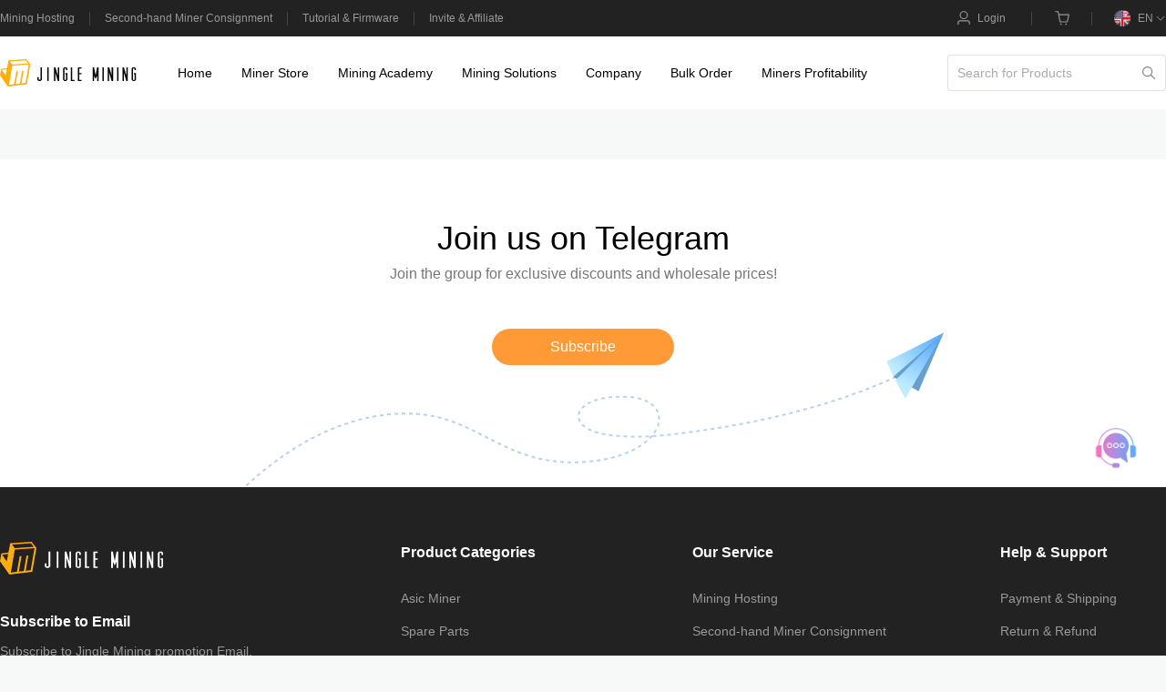

--- FILE ---
content_type: text/html;charset=utf-8
request_url: https://www.jinglemining.com/ko-it/policies/terms-of-service
body_size: 22071
content:
<!DOCTYPE html><html  lang="en" data-capo=""><head><meta charset="UTF-8">
<meta name="viewport" content="width=device-width, initial-scale=1.0, maximum-scale=1.0, minimum-scale=1.0, viewport-fit=cover">
<script src="https://assets.salesmartly.com/js/project_79990_83531_1718867438.js" async defer></script>
<script src="https://www.googletagmanager.com/gtag/js?id=G-41CLPCHQ1D" async defer></script>
<script src="https://www.googletagmanager.com/gtag/js?id=AW-11001661555" async defer></script>
<link rel="stylesheet" href="/_nuxt/entry.AHvN6yjc.css" crossorigin>
<link rel="stylesheet" href="/_nuxt/vendor-others.BwkQ4zzN.css" crossorigin>
<link rel="stylesheet" href="/_nuxt/default.DZqeoBEF.css" crossorigin>
<link rel="modulepreload" as="script" crossorigin href="/_nuxt/BnO7i3CW.js">
<link rel="modulepreload" as="script" crossorigin href="/_nuxt/JIzMZJvc.js">
<link rel="modulepreload" as="script" crossorigin href="/_nuxt/23XIlEkI.js">
<link rel="modulepreload" as="script" crossorigin href="/_nuxt/ByG57clv.js">
<link rel="modulepreload" as="script" crossorigin href="/_nuxt/B7zYH7cm.js">
<link rel="modulepreload" as="script" crossorigin href="/_nuxt/BR3qQXIk.js">
<link rel="modulepreload" as="script" crossorigin href="/_nuxt/CQx10XIH.js">
<link rel="modulepreload" as="script" crossorigin href="/_nuxt/ySSiKesR.js">
<link rel="modulepreload" as="script" crossorigin href="/_nuxt/BQOwFtSv.js">
<link rel="modulepreload" as="script" crossorigin href="/_nuxt/ETQi_cw-.js">
<link rel="modulepreload" as="script" crossorigin href="/_nuxt/hbU8FCj7.js">
<link rel="modulepreload" as="script" crossorigin href="/_nuxt/C3-EHb1T.js">
<link rel="modulepreload" as="script" crossorigin href="/_nuxt/B0GvuHov.js">
<link rel="prefetch" as="script" crossorigin href="/_nuxt/CIihMhi8.js">
<link rel="prefetch" as="script" crossorigin href="/_nuxt/BX9xZwoW.js">
<link rel="icon" type="image/x-icon" href="/favicons.ico">
<meta name="google-site-verification" content="lIZid50V1V2lOqpgW7R6o74vvtABvWULtvoKpNWD_2I">
<meta name="yandex-verification" content="0e98ee428644f7c6">
<meta name="keywords" content="Jingle Mining, ASIC miner supplier, Jasminer dealer, Canaan Avalon miner, Goldshell miner, Bitmain Antminer, crypto mining hosting, immersion cooling services.">
<meta name="description" content="Discover Jasminer, Canaan, Goldshell and Bitmain ASIC miners plus hosting, immersion cooling and expert support from Jingle Mining’s global sales team.">
<meta http-equiv="Cache-Control" content="no-cache, no-store, must-revalidate">
<meta http-equiv="Pragma" content="no-cache">
<meta http-equiv="Expires" content="0">
<script>(function() {
                        // 检测设备并跳转
                        const checkDeviceAndRedirect = function() {
                            const isMobile = /Android|webOS|iPhone|iPad|iPod|BlackBerry|IEMobile|Opera Mini/i.test(navigator.userAgent);
                            const currentUrl = new URL(window.location.href);
                            
                            // 获取环境变量中的URL配置 - 从运行时配置中获取
                            const mobileUrl = 'https://m.jinglemining.com';
                            const pcUrl = 'https://www.jinglemining.com';
                            
                            if (!mobileUrl || !pcUrl) return false;
                            
                            // 获取当前路径和查询参数
                            const currentPath = currentUrl.pathname;
                            const currentSearch = currentUrl.search;
                            
                            if (isMobile && currentUrl.host === new URL(pcUrl).host) {
                                const newUrl = new URL(mobileUrl);
                                newUrl.pathname = currentPath;
                                newUrl.search = currentSearch;
                                window.location.href = newUrl.toString();
                            }
                        };
                        
                        // 立即执行设备检测和重定向
                        const redirected = checkDeviceAndRedirect();
                    })();</script>
<script>window.dataLayer = window.dataLayer || []; function gtag(){dataLayer.push(arguments);} gtag('js', new Date()); gtag('config', 'G-41CLPCHQ1D'); gtag('config', 'AW-11001661555');</script>
<meta property="og:title" content="Jingle Mining">
<meta property="og:description" content="Discover Jasminer, Canaan, Goldshell and Bitmain ASIC miners plus hosting, immersion cooling and expert support from Jingle Mining’s global sales team.">
<meta property="og:image" content="https://www.jinglemining.com/images/logo/logo-black-square.jpg">
<meta property="og:type" content="website">
<meta property="og:url" content="https://www.jinglemining.com">
<meta property="og:site_name" content="Jingle Mining">
<meta name="twitter:card" content="summary_large_image">
<link rel="canonical" href="https://www.jinglemining.com/ko-it/policies/terms-of-service">
<link rel="alternate" hreflang="en" href="https://www.jinglemining.com/ko-it/policies/terms-of-service">
<link rel="alternate" hreflang="x-default" href="https://www.jinglemining.com/ko-it/policies/terms-of-service">
<link rel="alternate" hreflang="zh" href="https://www.jinglemining.com/ko-it/policies/terms-of-service?lang=zh">
<link rel="alternate" hreflang="fr" href="https://www.jinglemining.com/ko-it/policies/terms-of-service?lang=fr">
<link rel="alternate" hreflang="de" href="https://www.jinglemining.com/ko-it/policies/terms-of-service?lang=de">
<link rel="alternate" hreflang="es" href="https://www.jinglemining.com/ko-it/policies/terms-of-service?lang=es">
<link rel="alternate" hreflang="ru" href="https://www.jinglemining.com/ko-it/policies/terms-of-service?lang=ru">
<link rel="alternate" hreflang="ja" href="https://www.jinglemining.com/ko-it/policies/terms-of-service?lang=ja">
<link rel="alternate" hreflang="it" href="https://www.jinglemining.com/ko-it/policies/terms-of-service?lang=it">
<link rel="alternate" hreflang="ko" href="https://www.jinglemining.com/ko-it/policies/terms-of-service?lang=ko">
<link rel="alternate" hreflang="pt" href="https://www.jinglemining.com/ko-it/policies/terms-of-service?lang=pt">
<link rel="alternate" hreflang="ar" href="https://www.jinglemining.com/ko-it/policies/terms-of-service?lang=ar">
<link rel="alternate" hreflang="vn" href="https://www.jinglemining.com/ko-it/policies/terms-of-service?lang=vn">
<link rel="alternate" hreflang="tk" href="https://www.jinglemining.com/ko-it/policies/terms-of-service?lang=tk">
<script type="module" src="/_nuxt/BnO7i3CW.js" crossorigin></script>
<title>Terms Of Service | Jingle Mining</title>
<meta property="og:locale" content="en">
<link rel="preload" as="fetch" fetchpriority="low" crossorigin="anonymous" href="/_nuxt/builds/meta/96612dab-a517-4cfc-8293-d57a6165c5ae.json"><script>"use strict";(()=>{const t=window,e=document.documentElement,c=["dark","light"],n=getStorageValue("localStorage","nuxt-color-mode")||"system";let i=n==="system"?u():n;const r=e.getAttribute("data-color-mode-forced");r&&(i=r),l(i),t["__NUXT_COLOR_MODE__"]={preference:n,value:i,getColorScheme:u,addColorScheme:l,removeColorScheme:d};function l(o){const s=""+o+"",a="";e.classList?e.classList.add(s):e.className+=" "+s,a&&e.setAttribute("data-"+a,o)}function d(o){const s=""+o+"",a="";e.classList?e.classList.remove(s):e.className=e.className.replace(new RegExp(s,"g"),""),a&&e.removeAttribute("data-"+a)}function f(o){return t.matchMedia("(prefers-color-scheme"+o+")")}function u(){if(t.matchMedia&&f("").media!=="not all"){for(const o of c)if(f(":"+o).matches)return o}return"light"}})();function getStorageValue(t,e){switch(t){case"localStorage":return window.localStorage.getItem(e);case"sessionStorage":return window.sessionStorage.getItem(e);case"cookie":return getCookie(e);default:return null}}function getCookie(t){const c=("; "+window.document.cookie).split("; "+t+"=");if(c.length===2)return c.pop()?.split(";").shift()}</script></head><body><!--teleport start anchor--><!--[--><div class="el-overlay dialog-overlay" style="z-index:2001;display:none;"><!--[--><div role="dialog" aria-modal="true" aria-labelledby="el-id-1024-0" aria-describedby="el-id-1024-1" class="el-overlay-dialog" style="display:flex;"><!--[--><!--]--></div><!--]--></div><!--]--><!--teleport anchor--><div id="el-popper-container-1024"><!--teleport start anchor--><!--[--><div style="z-index:2002;position:fixed;left:0;top:0;width:100%;display:none;" class="el-popper is-light el-popover !left-0 !-mt-1px !p-0 !shadow-none" tabindex="-1" aria-hidden="true"><!--[--><!--[--><!--[--><!--[--><!--v-if--><!--[--><!--]--><!--]--><!--v-if--><!--]--><!--]--><!--]--></div><!--]--><!--teleport anchor--><!--teleport start anchor--><!--[--><div style="z-index:2003;position:absolute;left:0;top:0;display:none;" class="el-popper is-pure is-light !border-none" tabindex="-1" aria-hidden="true"><!--[--><!--[--><!--[--><!--[--><div class="el-menu--horizontal el-menu--popup-container !border-none"><ul class="el-menu el-menu--popup el-menu--popup-bottom-start" style="--el-menu-text-color:#000000;--el-menu-hover-text-color:#000000;--el-menu-bg-color:#ffffff;--el-menu-hover-bg-color:rgb(204, 204, 204);--el-menu-active-color:#FF9200;--el-menu-level:1;"><!--[--><!--[--><li class="el-menu-item" role="menuitem" tabindex="-1" data-v-ee7a3b41><!--[--><!--[--><a href="/guide/ecosystem" class="" data-v-ee7a3b41>Mining Ecosystem</a><!--]--><!--[--><!--]--><!--]--></li><li class="el-menu-item" role="menuitem" tabindex="-1" data-v-ee7a3b41><!--[--><!--[--><a href="/guide/solo" class="" data-v-ee7a3b41>How to Solo Mine BTC?</a><!--]--><!--[--><!--]--><!--]--></li><li class="el-menu-item" role="menuitem" tabindex="-1" data-v-ee7a3b41><!--[--><!--[--><a href="/guide/farm" class="" data-v-ee7a3b41>Mining Farm Construction</a><!--]--><!--[--><!--]--><!--]--></li><!--]--><!--]--></ul></div><!--]--><!--v-if--><!--]--><!--]--><!--]--></div><!--]--><!--teleport anchor--><!--teleport start anchor--><!--[--><div style="z-index:2004;position:fixed;left:0;top:0;width:100%;display:none;" class="el-popper is-light el-popover !left-0 !-mt-1px !p-0 !shadow-none" tabindex="-1" aria-hidden="true"><!--[--><!--[--><!--[--><!--[--><!--v-if--><!--[--><!--]--><!--]--><!--v-if--><!--]--><!--]--><!--]--></div><!--]--><!--teleport anchor--><!--teleport start anchor--><!--[--><div style="z-index:2005;position:absolute;left:0;top:0;display:none;" class="el-popper is-pure is-light !border-none" tabindex="-1" aria-hidden="true"><!--[--><!--[--><!--[--><!--[--><div class="el-menu--horizontal el-menu--popup-container !border-none"><ul class="el-menu el-menu--popup el-menu--popup-bottom-start" style="--el-menu-text-color:#000000;--el-menu-hover-text-color:#000000;--el-menu-bg-color:#ffffff;--el-menu-hover-bg-color:rgb(204, 204, 204);--el-menu-active-color:#FF9200;--el-menu-level:1;"><!--[--><!--[--><li class="el-menu-item" role="menuitem" tabindex="-1" data-v-ee7a3b41><!--[--><!--[--><a href="/company/aboutUs" class="" data-v-ee7a3b41>About Us</a><!--]--><!--[--><!--]--><!--]--></li><li class="el-menu-item" role="menuitem" tabindex="-1" data-v-ee7a3b41><!--[--><!--[--><a href="/company/contactUs" class="" data-v-ee7a3b41>Contact Us</a><!--]--><!--[--><!--]--><!--]--></li><li class="el-menu-item" role="menuitem" tabindex="-1" data-v-ee7a3b41><!--[--><!--[--><a href="/company/staffAuthentication" class="" data-v-ee7a3b41>Staff Authentication</a><!--]--><!--[--><!--]--><!--]--></li><li class="el-menu-item" role="menuitem" tabindex="-1" data-v-ee7a3b41><!--[--><!--[--><a href="/company/fraudPrevention" class="" data-v-ee7a3b41>Fraud Prevention</a><!--]--><!--[--><!--]--><!--]--></li><li class="el-menu-item" role="menuitem" tabindex="-1" data-v-ee7a3b41><!--[--><!--[--><a href="/company/evaluationVideo" class="" data-v-ee7a3b41>Evaluation Video</a><!--]--><!--[--><!--]--><!--]--></li><li class="el-menu-item" role="menuitem" tabindex="-1" data-v-ee7a3b41><!--[--><!--[--><a href="/company/newsblogs" class="" data-v-ee7a3b41>News &amp; Bolgs</a><!--]--><!--[--><!--]--><!--]--></li><li class="el-menu-item" role="menuitem" tabindex="-1" data-v-ee7a3b41><!--[--><!--[--><a href="/company/partner" class="" data-v-ee7a3b41>Partners</a><!--]--><!--[--><!--]--><!--]--></li><!--]--><!--]--></ul></div><!--]--><!--v-if--><!--]--><!--]--><!--]--></div><!--]--><!--teleport anchor--></div><div id="__nuxt"><!--[--><div class="van-config-provider" style=""><!--[--><div class="min-h-[var(--app-vh)] min-w-[var(--app-max-vw)] flex flex-col pt-120px"><div class="fixed top-0 left-0 right-0 z-50 transition-transform duration-300 translate-y-0" data-v-3210d612><div class="w-full bg-#222222" data-v-3210d612><div class="w-full h-40 flex items-center justify-between max-w-[var(--app-max-vw)] mx-auto" data-v-3210d612><div class="flex items-center cursor-pointer color-#999999 text-12px" data-v-3210d612><a href="/hostingService" class="leading-15px pr-16px border-r-1px border-#444444 hover:!color-white" data-v-3210d612>Mining Hosting</a><a href="/company/contactUs" class="leading-15px px-16px border-r-1px border-#444444 hover:!color-white" data-v-3210d612>Second-hand Miner Consignment</a><a href="/afterSales" class="leading-15px px-16px border-r-1px border-#444444 hover:!color-white" data-v-3210d612>Tutorial &amp; Firmware</a><a href="https://aff.jinglemining.com/" rel="noopener noreferrer" target="_blank" class="leading-15px px-16px hover:!color-white" data-v-3210d612>Invite &amp; Affiliate</a></div><div class="flex justify-end items-center cursor-pointer" data-v-3210d612><div class="flex items-center color-#999999 hover:!color-white text-12px cursor-pointer" data-v-3210d612><i class="el-icon" style="font-size:18px;--color:#999999;"><!--[--><svg xmlns="http://www.w3.org/2000/svg" viewBox="0 0 1024 1024"><path fill="currentColor" d="M512 512a192 192 0 1 0 0-384 192 192 0 0 0 0 384m0 64a256 256 0 1 1 0-512 256 256 0 0 1 0 512m320 320v-96a96 96 0 0 0-96-96H288a96 96 0 0 0-96 96v96a32 32 0 1 1-64 0v-96a160 160 0 0 1 160-160h448a160 160 0 0 1 160 160v96a32 32 0 1 1-64 0"></path></svg><!--]--></i><span class="leading-15px pl-6px pr-28px border-r-1px border-#444444">Login</span></div><div class="flex items-center text-12px cursor-pointer pl-24px color-#999999 hover:!color-white" data-v-3210d612 data-v-2da10fbe><div class="el-badge" data-v-2da10fbe><!--[--><i class="el-icon mt-5px" style="font-size:18px;--color:#999999;" data-v-2da10fbe><!--[--><svg xmlns="http://www.w3.org/2000/svg" viewBox="0 0 1024 1024" data-v-2da10fbe><path fill="currentColor" d="M432 928a48 48 0 1 1 0-96 48 48 0 0 1 0 96m320 0a48 48 0 1 1 0-96 48 48 0 0 1 0 96M96 128a32 32 0 0 1 0-64h160a32 32 0 0 1 31.36 25.728L320.64 256H928a32 32 0 0 1 31.296 38.72l-96 448A32 32 0 0 1 832 768H384a32 32 0 0 1-31.36-25.728L229.76 128zm314.24 576h395.904l82.304-384H333.44l76.8 384z"></path></svg><!--]--></i><!--]--><sup class="el-badge__content el-badge__content--warning is-fixed" style="margin-right:;margin-top:;display:none;"><!--[-->0<!--]--></sup></div><div class="w-24px leading-15px border-r-1px border-#444444" data-v-2da10fbe> </div></div><div data-v-3210d612 data-v-1c8bf4e3><div class="flex flex-items-center pl-24px flex-none text-#999999 hover:!color-white text-12px overflow-hidden" data-v-1c8bf4e3><div class="flex-none flex items-center" data-v-1c8bf4e3><div class="el-image w-18 mr-8px" data-v-1c8bf4e3><!--[--><!--v-if--><div class="el-image__wrapper"><!--[--><div class="el-image__placeholder"></div><!--]--></div><!--]--><!--v-if--></div> EN</div><i class="el-icon ml-2px" style="font-size:12px;--color:#999999;" data-v-1c8bf4e3><!--[--><svg xmlns="http://www.w3.org/2000/svg" viewBox="0 0 1024 1024" data-v-1c8bf4e3><path fill="currentColor" d="M831.872 340.864 512 652.672 192.128 340.864a30.592 30.592 0 0 0-42.752 0 29.12 29.12 0 0 0 0 41.6L489.664 714.24a32 32 0 0 0 44.672 0l340.288-331.712a29.12 29.12 0 0 0 0-41.728 30.592 30.592 0 0 0-42.752 0z"></path></svg><!--]--></i><div class="h-0 w-0 opacity-0" data-v-1c8bf4e3><!--[--><a href="https://www.jinglemining.com/ko-it/policies/terms-of-service?lang=en" class="w-0 h-0 opacity-0" data-v-1c8bf4e3>https://www.jinglemining.com/ko-it/policies/terms-of-service?lang=en</a><a href="https://www.jinglemining.com/ko-it/policies/terms-of-service?lang=es" class="w-0 h-0 opacity-0" data-v-1c8bf4e3>https://www.jinglemining.com/ko-it/policies/terms-of-service?lang=es</a><a href="https://www.jinglemining.com/ko-it/policies/terms-of-service?lang=fr" class="w-0 h-0 opacity-0" data-v-1c8bf4e3>https://www.jinglemining.com/ko-it/policies/terms-of-service?lang=fr</a><a href="https://www.jinglemining.com/ko-it/policies/terms-of-service?lang=it" class="w-0 h-0 opacity-0" data-v-1c8bf4e3>https://www.jinglemining.com/ko-it/policies/terms-of-service?lang=it</a><a href="https://www.jinglemining.com/ko-it/policies/terms-of-service?lang=de" class="w-0 h-0 opacity-0" data-v-1c8bf4e3>https://www.jinglemining.com/ko-it/policies/terms-of-service?lang=de</a><a href="https://www.jinglemining.com/ko-it/policies/terms-of-service?lang=ru" class="w-0 h-0 opacity-0" data-v-1c8bf4e3>https://www.jinglemining.com/ko-it/policies/terms-of-service?lang=ru</a><a href="https://www.jinglemining.com/ko-it/policies/terms-of-service?lang=pt" class="w-0 h-0 opacity-0" data-v-1c8bf4e3>https://www.jinglemining.com/ko-it/policies/terms-of-service?lang=pt</a><a href="https://www.jinglemining.com/ko-it/policies/terms-of-service?lang=ar" class="w-0 h-0 opacity-0" data-v-1c8bf4e3>https://www.jinglemining.com/ko-it/policies/terms-of-service?lang=ar</a><a href="https://www.jinglemining.com/ko-it/policies/terms-of-service?lang=ja" class="w-0 h-0 opacity-0" data-v-1c8bf4e3>https://www.jinglemining.com/ko-it/policies/terms-of-service?lang=ja</a><a href="https://www.jinglemining.com/ko-it/policies/terms-of-service?lang=ko" class="w-0 h-0 opacity-0" data-v-1c8bf4e3>https://www.jinglemining.com/ko-it/policies/terms-of-service?lang=ko</a><a href="https://www.jinglemining.com/ko-it/policies/terms-of-service?lang=vn" class="w-0 h-0 opacity-0" data-v-1c8bf4e3>https://www.jinglemining.com/ko-it/policies/terms-of-service?lang=vn</a><a href="https://www.jinglemining.com/ko-it/policies/terms-of-service?lang=zh" class="w-0 h-0 opacity-0" data-v-1c8bf4e3>https://www.jinglemining.com/ko-it/policies/terms-of-service?lang=zh</a><a href="https://www.jinglemining.com/ko-it/policies/terms-of-service?lang=tk" class="w-0 h-0 opacity-0" data-v-1c8bf4e3>https://www.jinglemining.com/ko-it/policies/terms-of-service?lang=tk</a><!--]--></div></div><!--teleport start--><!--teleport end--></div></div></div></div><div class="w-full bg-#ffffff" data-v-3210d612><div class="w-full h-80 flex justify-between flex-items-center max-w-[var(--app-max-vw)] mx-auto" data-v-3210d612><a href="/" class="w-150px flex-none mr-16px" data-v-3210d612><img src="/images/navfoot/logo_d.svg" data-v-3210d612></a><ul role="menubar" style="--el-menu-text-color:#000000;--el-menu-hover-text-color:#000000;--el-menu-bg-color:#ffffff;--el-menu-hover-bg-color:rgb(204, 204, 204);--el-menu-active-color:#FF9200;--el-menu-level:0;" class="el-menu el-menu--horizontal max-w-880px !mr-60px" data-v-3210d612 data-v-8014c304><!--[--><!--[--><li class="el-menu-item text-14" role="menuitem" tabindex="-1" data-v-ee7a3b41><!--[--><!--[--><!--]--><!--[--><a href="/" class="" data-v-ee7a3b41><span class="" data-v-ee7a3b41>Home</span></a><!--]--><!--]--></li><!--]--><!--[--><li class="el-menu-item text-14" role="menuitem" tabindex="-1" data-v-ee7a3b41><!--[--><!--[--><!--]--><!--[--><!--[--><a href="/collections" class="el-tooltip__trigger" data-v-ee7a3b41><span class="" data-v-ee7a3b41>Miner Store</span></a><!--teleport start--><!--teleport end--><!--]--><!--]--><!--]--></li><!--]--><!--[--><li class="el-sub-menu" role="menuitem" ariahaspopup="true" ariaexpanded="false" hide-arrow="true" data-v-ee7a3b41><!--[--><div class="el-sub-menu__title el-tooltip__trigger el-tooltip__trigger"><!--[--><a href="/guide/ecosystem" class="" data-v-ee7a3b41><span class="text-14" data-v-ee7a3b41>Mining Academy</span></a><!--]--><i class="el-icon el-sub-menu__icon-arrow" style="transform:none;"><!--[--><svg xmlns="http://www.w3.org/2000/svg" viewBox="0 0 1024 1024"><path fill="currentColor" d="M831.872 340.864 512 652.672 192.128 340.864a30.592 30.592 0 0 0-42.752 0 29.12 29.12 0 0 0 0 41.6L489.664 714.24a32 32 0 0 0 44.672 0l340.288-331.712a29.12 29.12 0 0 0 0-41.728 30.592 30.592 0 0 0-42.752 0z"></path></svg><!--]--></i></div><!--teleport start--><!--teleport end--><!--]--></li><!--]--><!--[--><li class="el-menu-item text-14" role="menuitem" tabindex="-1" data-v-ee7a3b41><!--[--><!--[--><!--]--><!--[--><!--[--><a href="/cooling/immersion" class="el-tooltip__trigger" data-v-ee7a3b41><span class="" data-v-ee7a3b41>Mining Solutions</span></a><!--teleport start--><!--teleport end--><!--]--><!--]--><!--]--></li><!--]--><!--[--><li class="el-sub-menu" role="menuitem" ariahaspopup="true" ariaexpanded="false" hide-arrow="true" data-v-ee7a3b41><!--[--><div class="el-sub-menu__title el-tooltip__trigger el-tooltip__trigger"><!--[--><a href="/company/aboutUs" class="" data-v-ee7a3b41><span class="text-14" data-v-ee7a3b41>Company</span></a><!--]--><i class="el-icon el-sub-menu__icon-arrow" style="transform:none;"><!--[--><svg xmlns="http://www.w3.org/2000/svg" viewBox="0 0 1024 1024"><path fill="currentColor" d="M831.872 340.864 512 652.672 192.128 340.864a30.592 30.592 0 0 0-42.752 0 29.12 29.12 0 0 0 0 41.6L489.664 714.24a32 32 0 0 0 44.672 0l340.288-331.712a29.12 29.12 0 0 0 0-41.728 30.592 30.592 0 0 0-42.752 0z"></path></svg><!--]--></i></div><!--teleport start--><!--teleport end--><!--]--></li><!--]--><!--[--><li class="el-menu-item text-14" role="menuitem" tabindex="-1" data-v-ee7a3b41><!--[--><!--[--><!--]--><!--[--><a href="/purchase" class="" data-v-ee7a3b41><span class="" data-v-ee7a3b41>Bulk Order</span></a><!--]--><!--]--></li><!--]--><!--[--><li class="el-menu-item text-14" role="menuitem" tabindex="-1" data-v-ee7a3b41><!--[--><!--[--><!--]--><!--[--><a href="/asicminer-profitability" class="" data-v-ee7a3b41><span class="" data-v-ee7a3b41>Miners Profitability</span></a><!--]--><!--]--></li><!--]--><!--]--></ul><span data-v-3210d612></span></div></div><!----></div><main class="w-full flex justify-center min-h-[calc(var(--app-vh)-665px)] overflow-hidden"><!--[--><div class="nuxt-loading-indicator" style="position:fixed;top:0;right:0;left:0;pointer-events:none;width:auto;height:3px;opacity:0;background:repeating-linear-gradient(to right,#00dc82 0%,#34cdfe 50%,#0047e1 100%);background-size:Infinity% auto;transform:scaleX(0%);transform-origin:left;transition:transform 0.1s, height 0.4s, opacity 0.4s;z-index:999999;"></div><div class="max-w-[var(--app-max-vw)] mx-auto flex items-center justify-center"><!----></div><!--]--><!--v-if--></main><div><div class="w-full bg-#ffffff"><div class="mx-auto max-w-[var(--app-max-vw)] relative h-360px"><span></span><div class="w-full max-w-[var(--app-max-vw)] absolute top-0 bottom-0 left-0 right-0 m-auto z-9 flex flex-col items-center"><div class="text-center text-36px text-#000000 pt-60px">Join us on Telegram</div><div class="text-center text-16px text-#777777 mb-48px">Join the group for exclusive discounts and wholesale prices!</div><button class="bg-#FF9A37 text-#ffffff w-200px h-40px !rounded-40px flex-none">Subscribe</button></div></div></div><footer class="w-full bg-#222222 text-#999999 text-14px"><div class="mx-auto max-w-[var(--app-max-vw)] pt-60px"><div class="flex pb-60px border-b-1 border-#444444"><div class="w-320px"><span></span><h3 class="font-600 text-#ffffff text-16px mb-10px pt-40px">Subscribe to Email</h3><p class="mb-16px">Subscribe to Jingle Mining promotion Email. Request miner price list and stock availability.</p><div class="bg-white mb-42px rounded-6px overflow-hidden flex items-center justify-between w-260px"><input type="email" placeholder="Enter Your Email" value="" class="w-full text-black py-10px px-15px"><button class="bg-#FF9A37 text-#ffffff py-10px px-18px rounded flex-none">Subscribe</button></div><div class="flex flex-wrap gap-15px mt-20px"><!--[--><a href="https://www.instagram.com/jinglemining_official" target="_blank" class=""><span></span></a><a href="https://discord.com/channels/1004588514035367989/1004588514815512731" target="_blank" class=""><span></span></a><a href="https://t.me/JingleminingGroup" target="_blank" class=""><span></span></a><a href="https://www.tiktok.com/@jinglemining_official" target="_blank" class=""><span></span></a><a href="https://x.com/JingleMining" target="_blank" class=""><span></span></a><a href="https://www.youtube.com/@JINGLEMINING" target="_blank" class=""><span></span></a><!--]--></div></div><div class="ml-120px w-320px flex-none"><h3 class="font-600 text-#ffffff text-16px mb-20px">Product Categories</h3><ul class="leading-36px"><li><a href="/collections/asic-miners" class="hover:text-#ffffff">Asic Miner</a></li><li><a href="/collections/spare-parts" class="hover:text-#ffffff">Spare Parts</a></li><li><a href="/cooling/immersion" class="hover:text-#ffffff">Immersion Cooling</a></li><li><a href="/cooling/hydro" class="hover:text-#ffffff">Hydro Cooling</a></li><li><a href="/power-generation" class="hover:text-#ffffff">Power Generation</a></li><li><a href="#" class="hover:text-#ffffff">Mobile Mining Container</a></li><li><a href="/collections/brands/jingleminer" class="hover:text-#ffffff">Brand Merchandise</a></li></ul></div><div class="w-338px"><h3 class="font-600 text-#ffffff text-16px mb-20px">Our Service</h3><ul class="leading-36px"><li><a href="/hostingService" class="hover:text-#ffffff">Mining Hosting</a></li><li><a href="/company/contactUs" class="hover:text-#ffffff">Second-hand Miner Consignment</a></li><li><a href="/asicminer-profitability" class="hover:text-#ffffff">Miners Profitability</a></li><li><a href="/afterSales" class="hover:text-#ffffff">Tutorial &amp; Firmware</a></li><li><a href="https://aff.jinglemining.com/" rel="noopener noreferrer" target="_blank" class="hover:text-#ffffff">Invite &amp; Affiliate</a></li><li><a href="/company/aboutUs" class="hover:text-#ffffff">Official Information</a></li><li><a href="/company/contactUs" class="hover:text-#ffffff">Join Us</a></li></ul></div><div class=""><h3 class="font-600 text-#ffffff text-16px mb-20px mb-20px">Help &amp; Support</h3><ul class="leading-36px"><li><a href="/documents/PaymentShippingPolicies" class="hover:text-#ffffff">Payment &amp; Shipping</a></li><li><a href="/documents/Return &amp; Refund" class="hover:text-#ffffff">Return &amp; Refund</a></li><li><a href="/documents/Customs Clearance" class="hover:text-#ffffff">Customs Clearance</a></li><li><a href="/afterSales" class="hover:text-#ffffff">After-Sales</a></li><li><a href="/pdf/Announcement" class="hover:text-#ffffff">Announcement</a></li></ul></div></div><div class="h-65px flex items-center justify-between text-12px"><div class="!hover:text-#ffffff mr-36px">Copyright 2026@Jingle Mining all rights reserved.</div><div class="flex space-x-36px mr-auto"><a href="/documents/PrivacyPolicy" rel="noopener noreferrer" target="_blank" class="!hover:text-#ffffff">Privacy Policy</a><a href="#" class="!hover:text-#ffffff">Cookie Preference</a><a href="/documents/Terms" rel="noopener noreferrer" target="_blank" class="!hover:text-#ffffff">Terms of Service</a></div><div class="flex items-center"><!--[--><span><span></span></span><span><span></span></span><span><span></span></span><span><span></span></span><span><span></span></span><span><span></span></span><span><span></span></span><span><span></span></span><span><span></span></span><span><span></span></span><span><span></span></span><!--]--></div></div></div></footer></div><!----><!----></div><!--]--></div><!--]--></div><div id="teleports"></div><script type="application/json" data-nuxt-data="nuxt-app" data-ssr="true" id="__NUXT_DATA__">[["ShallowReactive",1],{"data":2,"state":380,"once":395,"_errors":396,"serverRendered":384,"path":399,"pinia":400},["ShallowReactive",3],{"IOpECL2vol":4,"$USMQGd29B8":278,"GuHQD3esB3":279,"KYhZGFohxU":321,"$GIaUJCzcdg":379},{"code":5,"message":6,"data":7},0,"Success",{"brands":8,"coins":100,"algorithms":178,"accessory":211,"solution":228,"category":266},[9,16,23,29,34,40,46,50,56,61,65,69,74,80,86,91,96],{"image":10,"name":11,"description":12,"sort":13,"num":14,"id":15,"translate_name":11},"https://static.jinglemining.com/brand/202501/15/202501151749151736934555395d6a10472f6.png","Canaan","Canaan inc. created the world’s first ASIC Bitcoin miner and is also the first mining machine manufacturer to be listed on the Nasdaq. Canaan is dedicated to developing and selling Bitcoin mining machines and related services. Canaan’s headquarters are in Singapore and operates offices in China, North America, and Central Asia. Its machines are sold in 21 countries and regions around the world. Currently, Canaan is focusing on the development of “green mining” as a strategic approach, continuously promoting the upgrading of technology, products, and services.\nIntroducing Avalon, the cutting-edge product line by Canaan Inc., a pioneering force in cryptocurrency mining technology, renowned for its innovation and performance in blockchain computing.\nCanaan Inc. and their Avalon brand showcase a commitment to advancing blockchain technology, integrating AI with the K510 chip for image and voice processing, and focusing on innovation, sustainability, and global accessibility. This diversification highlights their vision and positions them for continued growth and leadership in the evolving digital landscape.","1","10","6",{"image":17,"name":18,"description":19,"sort":20,"num":21,"id":22,"translate_name":18},"https://static.jinglemining.com/brand/202501/15/20250115174858173693453886906a17316d7.png","Goldshell","Founded in 2017, Goldshell Miners is a leading technology company specializing in blockchain and cryptocurrency mining. With a strong core team and advanced system capabilities, Goldshell aims to become a top blockchain computing power provider and drive industry development.\n\nGoldshell excels in ASIC mining hardware, offering high-performance solutions to meet diverse market needs. Their product lineup includes the entry-level Goldshell BOX series miners, the Intermediate Goldshell Lite series, and Professional-grade Goldshell Max series miners, catering to various levels of mining operations. The BOX series is designed for household use, offering a small, quiet, and affordable option that is beginner-friendly, making it easy for individuals to start mining at home.\n\nGoldshell’s commitment to continuous improvement in computing performance and product competitiveness ensures they provide high-performance and reliable computing infrastructure for the digital economy. By integrating cutting-edge technology and enhancing their offerings, Goldshell remains at the forefront of the industry, delivering robust and efficient mining hardware to meet the evolving needs of the crypto mining community. Their active market engagement is reflected in their strong social network presence and dedicated customer support, further solidifying their reputation as a trusted and innovative brand in cryptocurrency mining.","2","16","3",{"image":24,"name":25,"description":26,"sort":22,"num":27,"id":28,"translate_name":25},"https://static.jinglemining.com/brand/202501/15/2025011518322517369371453174869876c3c.png","Bitmain","Since its foundation in 2013, BITMAIN is the world's leading manufacturer of digital currency mining servers through its brand ANTMINER, which has long maintained a global market share and leading position in technology, serving customers across over 100 countries and regions. The company's R&D center is situated in Singapore, and it has multiple branches and subsidiaries across the globe, including but not limited to Hong Kong, the United States, Malaysia, the United Arab Emirates, Lithuania, and Paraguay.\n\nAs a pioneer in the digital currency mining sector, Bitmain has captured widespread attention with the release of the Antminer S21 XP series. This series exemplifies Bitmain’s technological prowess and brings transformative changes to the global mining industry.\n\nBitmain offers a diverse range of mining machines to meet various customer needs, including models designed for mining Litecoin, Dogecoin, Kaspa, and other cryptocurrencies, in addition to Bitcoin. This multi-currency approach ensures that Bitmain can accommodate the growing demands of the digital currency market.\n\nBeyond hardware, Bitmain has significantly contributed to the blockchain ecosystem by creating one of the leading mining pools, Antpool. Their innovative AI brand, SOPHON, marks another milestone in Bitmain’s pursuit of technological advancement.\n\nAdhering to the core vision of 'creating a better digital world', BITMAIN not only cultivates mutually beneficial, long-lasting, sustainable relationships with a global customer base, but also provides superior hash-rate efficiency technologies. These technologies form the backbone of secure and stable hashrate infrastructure and comprehensive solutions, thereby contributing to the ongoing innovation and development of the web 3.0 era.","36","4",{"image":30,"name":31,"description":32,"sort":28,"num":15,"id":33,"translate_name":31},"https://static.jinglemining.com/brand/202501/15/202501151831401736937100298c72046ee07.png","Fluminer","Fluminer is an emerging brand in the cryptocurrency mining space, gaining rapid attention for its innovative products and cutting-edge technology. The Fluminer L1& Fluminer L2 quickly captured the market’s interest, thanks to its impressive performance and efficiency, especially during a time when Dogecoin’s growth was driving demand for Scrypt miners.\n\nThe Fluminer is optimized for Scrypt-based cryptocurrencies like Dogecoin (DOGE), offering a balance of power, efficiency, and cost-effectiveness. As the Scrypt algorithm continues to deliver some of the highest returns in crypto mining, Fluminer’s products have become increasingly popular among miners seeking to maximize profitability. The brand has positioned itself as a key player in the mining community, providing reliable hardware designed for both home setups and larger-scale operations.\n\nAs Scrypt miners like the Fluminer L1 & Fluminer L2 dominate profitability, Fluminer is quickly becoming a trusted name for anyone looking to mine effectively and efficiently.","9",{"image":35,"name":36,"description":37,"sort":38,"num":39,"id":13,"translate_name":36},"https://static.jinglemining.com/brand/202501/15/20250115174929173693456912550febbdfb0.png","IceRiver","IceRiver burst onto the scene in 2023 and quickly gained recognition with the Kaspa series. In 2024, they launched the brand new Alphieum miner. Currently, IceRiver has further launched the ALEO Miner and RXD Miner. With cutting-edge technology and commitment to customer satisfaction, they have further set new benchmarks in the market.\n\n\nThe IceRiver series of miners are highly favored by mining professionals for their excellent performance and energy efficiency. IceRiver's cryptocurrency miners are known for their powerful computing power, advanced cooling systems, and durable designs. They are committed to mining innovation and continue to introduce the latest technological advances to ensure that their miners stay ahead of the competition. Each miner is carefully built by a professional team from design to manufacturing to ensure reliability and durability.\n\n\nIceRiver understands that mining equipment is an important investment for customers, so it provides comprehensive support services including setup, troubleshooting, and problem solving. They value building long-term partnerships with customers and always exceed customer expectations with excellent mining machine performance and highly competitive features. IceRiver has gained global recognition and remains at the forefront of cryptocurrency mining.","5","8",{"image":41,"name":42,"description":43,"sort":38,"num":44,"id":45,"translate_name":42},"https://static.jinglemining.com/brand/202501/15/202501151830471736937047773bbdf3d22ed.png","WhatsMiner","Established in 2016, MicroBT is a pioneer in the mining hardware industry, renowned for its Whatsminer series of Bitcoin miners.\n\nWhatsminer is a renowned brand in the field of cryptocurrency mining hardware, specializing in the production of high-performance Bitcoin miners. Known for its cutting-edge technology and efficiency, MicroBT Whatsminer offers a range of products designed to meet the demands of both individual miners and large-scale mining operations. These ASIC-based, Plug & Play mining appliances offer a seamless entry into Bitcoin and Bitcoin Cash mining by integrating cutting-edge artificial intelligence and blockchain technology.The brand focuses on delivering reliable and energy-efficient mining solutions, ensuring that users can maximize their mining potential while minimizing costs. With continuous innovation and commitment to quality, MicroBT Whatsminer has established itself as a trusted choice for miners around the globe.","27","15",{"image":47,"name":48,"description":49,"sort":38,"num":39,"id":20,"translate_name":48},"https://static.jinglemining.com/brand/202501/15/202501151750021736934602321535616166d.png","Jasminer","Since gaining recognition in 2021, Jasminer has consistently pushed the boundaries of innovation in computing machinery, aiming to redefine mining product manufacturing.\n\nJasminer’s devices are engineered to mine a variety of algorithms, including Castillo, Ethereum Classes, Ethergem, and Quarkhash. The Jasminer X4, once celebrated as the most popular ETC miner, set a high standard with its exceptional efficiency and performance. This success paved the way for the company’s latest offerings: Jasminer X44 series and Jasminer X16 series. These new models have generated significant buzz and anticipation within the industry, thanks to their advanced upgrades in both efficiency and computing power.\n\nJasminer X44 series and Jasminer X16 series represent the forefront of mining technology, integrating the latest advancements to deliver superior performance and energy efficiency. Jasminer remains dedicated to ongoing technological advancements, with a vision to continuously lead the industry as an innovator in ETH/ETC mining technology. By focusing on cutting-edge designs and delivering high-performance solutions, Jasminer is set to make a significant impact in the cryptocurrency mining sector.\n\nJasminer, a prominent name in the world of cryptocurrency mining, has established itself as a leading manufacturer of ETH (Ethereum) and ETC (Ethereum Classic) mining devices. In addition, Jasminer has plans to launch BTC miner. Let's wait and see.",{"image":51,"name":52,"description":53,"sort":15,"num":54,"id":55,"translate_name":52},"https://static.jinglemining.com/brand/202501/15/202501151831081736937068924bba856e213.png","Jingle Miner","Jingle Miner was founded a group of engineers and entrepreneurs who are passionate about blockchain technology and cryptocurrency. The mission is to lower the threshold and cost of cryptocurrency mining by providing high-performance and energy-efficient mining equipment, so that more people can participate in the blockchain ecosystem.\nFrom a small startup to today, JingleMiner has become one of the world's leading mining machine manufacturers, with products sold to 32 countries and regions around the world. Jingleminer's engineering team continues to innovate and promote the miniaturization of mining equipment. The Solo Miner series products have won a good reputation in the market for their excellent performance and reliability.\nIn the rapidly developing blockchain industry, JingleMiner has always maintained a forward-looking technology, continuously improving chip design and heat dissipation technology to provide users with more efficient and reliable mining solutions. We believe that with the continuous development of blockchain technology, cryptocurrency mining will enter a new era, and JingleMiner will continue to lead the technological innovation of this industry.","7","12",{"image":57,"name":58,"description":59,"sort":60,"num":38,"id":14,"translate_name":58},"https://static.jinglemining.com/brand/202501/15/202501151831301736937090098622a2284ef.png","VOLCMINER","Volcminer is a rising brand in the cryptocurrency mining world, gaining fast recognition with its high-performance Scrypt miner, the Volcminer D1, making it one of the fastest ROI machines for Dogecoin mining.\n\nAt the forefront of smart mining, Volcminer is revolutionizing the cryptocurrency mining industry with its focus on innovation and sustainability. The Volcminer D1not only delivers exceptional performance for Dogecoin (DOGE) mining but also incorporates cutting-edge technology that maximizes mining efficiency while reducing energy consumption.  By providing cutting-edge technology and a comprehensive ecosystem, Volcminer continuously push the boundaries of high-performance computing. The brand’s commitment to green operations ensures that miners can maintain high profitability without compromising the environment. Equipped with intelligent systems, Volcminer is designed to optimize mining performance, making it a top choice for both professional and home miners looking for a reliable, eco-friendly solution in the rapidly evolving crypto space.","14",{"image":62,"name":63,"description":64,"sort":45,"num":38,"id":54,"translate_name":63},"https://static.jinglemining.com/brand/202501/15/20250115183200173693712032227843cac18.png","Elphapex","As a brand of FoundationLogic, a company focused on crypto mining research and development, ElphaPex leverages cutting-edge ASIC chips developed in-house by one of the top R&D teams in the industry. This dedication to innovation ensures both competitiveness and performance stability.\n\nElphaPex is a brand dedicated to manufacturing the best LTC and Dogecoin miners, known for their top-tier reliability and performance. Thoroughly field-tested over time and at an industrial scale, ElphaPex miners ensure dependable operation for all users.\n\nElphaPex miners are powered by cutting-edge ASIC chips developed by one of the best R&D teams in the industry, ensuring competitiveness and performance stability. Thoroughly field tested over time and at industrial scale, ElphaPex products provide top-tier reliability.\n\nRecently, ElphaPex launched the DG1, DG1+, and the DG Home 1 for home mining, further solidifying its commitment to delivering high-quality mining solutions for various needs. FoundationLogic’s expertise in developing efficient and reliable mining solutions shines through in every ElphaPex product, making it a trusted partner for miners everywhere.",{"image":66,"name":67,"description":68,"sort":21,"num":38,"id":21,"translate_name":67},"https://static.jinglemining.com/brand/202501/15/20250115183033173693703339854884588bb.png","Bitdeer","Bitdeer has launched SEALMINER A2, SEALMINER A2 Hydro, SEALMINER A2 Pro - Hydro and other BTC/BCH/BSV SHA256 Miners.  It has solid experience in the cryptocurrency industry.\nBitdeer has offices and data centers across Singapore, the USA, Norway, Bhutan, and beyond. Bitdeer has established hyperscale data centers in Texas, Tennessee, and Washington in the USA, Molde and Tydal in Norway, and at the foot of the Himalayas in Bhutan.\nIn addition, Bitdeer has been listed on the Nasdaq with the Nasdaq code BTDR.",{"image":70,"name":71,"description":72,"sort":73,"num":13,"id":60,"translate_name":71},"https://static.jinglemining.com/brand/202501/15/2025011518305817369370587041710daf11c.png","ColEngine","ColEngine focuses on FPGA miners. FPGA is a more flexible cryptocurrency miner than Asic Miner. ColEngine P2 is a high-performance cryptocurrency mining device that uses advanced FPGA technology to achieve efficient mining operations. The biggest advantage of this device is that it supports five different algorithms, namely Alephium, RXD, DGB, PYI and WALA, which makes it suitable for a variety of different cryptocurrency mining processes.","19",{"image":75,"name":76,"description":77,"sort":78,"num":20,"id":79,"translate_name":76},"https://static.jinglemining.com/brand/202501/15/202501151831191736937079988c714c519fe.png","Luckyminer","LuckyMiner is committed to developing compact SHA-256 ASIC miners designed for personal Bitcoin mining.\n\nAs a lottery miner brand, Lucky Miner pursues the excitement of amateurs and individual miners who earn full BTC block rewards.\n\nLuckyMiner miners have excellent computing power and ultra-low power consumption, providing stable performance for entry-level cryptocurrency enthusiasts.\n\nWhether you are mining for yourself or trying blockchain technology, Lucky Miner can provide you with an affordable and fun way to participate in the world of cryptocurrency mining.","20","11",{"image":81,"name":82,"description":83,"sort":84,"num":20,"id":85,"translate_name":82},"https://static.jinglemining.com/brand/202508/25/20250825100829175608770939087fbae381e.png","Magicminer","Magicminer — more than just a miner, it's the creator of a digital magical civilization.","21","17",{"image":87,"name":88,"description":89,"sort":90,"num":20,"id":73,"translate_name":88},"https://static.jinglemining.com/brand/202512/09/20251209172248176527216805205ef88187a.jpeg","MATCHES","Pinecone Technology Limited is a pioneer in the distributed network hardware ecosystem, focusing on the standardization of blockchain hardware infrastructure.\n\nOur team brings together the deep insights of seasoned industry veterans and the cutting-edge thinking of cross-disciplinary innovators, driven by a dual engine of ‘compound experience + disruptive innovation’. By transforming fragmented real-world insights into a systematic knowledge framework, we achieve multidimensional penetration in complex business scenarios—precisely identifying underlying logic while dynamically calibrating value leverage.","22",{"image":92,"name":93,"description":94,"sort":95,"num":22,"id":78,"translate_name":93},"https://static.jinglemining.com/brand/202601/04/2026010409540117674916410746f1063ae3b.png","Bitaxe","Bitaxe is a Bitcoin miner based on an open-source design and a modern mining ASIC, offering efficiency and customization for users.The open-source nature allows users to inspect, modify, and enhance the hardware and software to optimize performance based on specific needs or mining environments. Bitaxe is ideal for miners looking for greater control over their operations while contributing to the decentralization of the Bitcoin network.","24",{"image":97,"name":98,"description":99,"sort":95,"num":33,"id":84,"translate_name":98},"https://static.jinglemining.com/brand/202601/04/20260104114150176749811085589f2de357c.png","NerdMiners","A NerdMiner is a small piece of hardware flashed with firmware designed to contribute the devices small amount of hashing power to a Bitcoin mining pool (Public Pool for example - https://web.public-pool.io/#/). Should your device be responsible for guessing the correct hash required to solve a block, you will receive the full block reward (3.125btc), minus fees. Chances of solving a block are proportional to the amount of hashing power contributed and so you’d have a very small chance with a single Nerdminer. Please read our blog posts for more in depth and technical information on mining.",[101,107,110,114,120,124,127,130,134,138,142,146,151,155,159,162,165,168,171,175],{"algorithm":102,"abbr":103,"name":103,"image":104,"num":20,"sort":105,"id":106,"translate_name":103},"70","XTM","https://static.jinglemining.com/currency/202509/26/20250926150807175887048780976a037a0ae.png","0","128",{"algorithm":28,"abbr":108,"name":108,"image":109,"num":38,"sort":13,"id":20,"translate_name":108},"ALPH","https://static.jinglemining.com/currency/202505/22/2025052214380017478958808438e3fd4baa4.png",{"algorithm":111,"abbr":112,"name":112,"image":113,"num":33,"sort":13,"id":95,"translate_name":112},"23","ALEO","https://static.jinglemining.com/currency/202505/22/2025052214372617478958467972fa51e42e7.png",{"algorithm":115,"abbr":116,"name":116,"image":117,"num":118,"sort":20,"id":119,"translate_name":116},"69","BCH","https://static.jinglemining.com/currency/202506/17/20250617151947175014478722384f51b49d5.png","85","29",{"algorithm":121,"abbr":122,"name":122,"image":123,"num":39,"sort":20,"id":22,"translate_name":122},"33","ETC","https://static.jinglemining.com/currency/202505/22/20250522144242174789616235476b298bd50.png",{"algorithm":115,"abbr":125,"name":125,"image":126,"num":118,"sort":20,"id":38,"translate_name":125},"BTC","https://static.jinglemining.com/currency/202505/22/2025052214390817478959488091f95b2d7ac.png",{"algorithm":54,"abbr":128,"name":128,"image":129,"num":13,"sort":22,"id":54,"translate_name":128},"CKB","https://static.jinglemining.com/currency/202505/22/20250522145022174789662213309f7f08b55.png",{"algorithm":131,"abbr":132,"name":132,"image":133,"num":44,"sort":28,"id":13,"translate_name":132},"18","DOGE","https://static.jinglemining.com/currency/202505/22/20250522144220174789614040167f8dbde6d.png",{"algorithm":33,"abbr":135,"name":135,"image":136,"num":33,"sort":38,"id":137,"translate_name":135},"ETHW","https://static.jinglemining.com/currency/202506/17/202506171521111750144871382573eb35ebb.png","104",{"algorithm":60,"abbr":139,"name":139,"image":140,"num":39,"sort":15,"id":141,"translate_name":139},"KAS","https://static.jinglemining.com/currency/202505/22/20250522144506174789630621569640ee5d9.png","13",{"algorithm":33,"abbr":143,"name":143,"image":144,"num":33,"sort":54,"id":145,"translate_name":143},"OCTA","https://static.jinglemining.com/currency/202506/17/2025061715212517501448858363cc215acbd.png","112",{"algorithm":147,"abbr":148,"name":148,"image":149,"num":20,"sort":54,"id":150,"translate_name":148},"71","INI","https://static.jinglemining.com/currency/202512/10/202512101817281765361848081af8878c086.png","129",{"algorithm":131,"abbr":152,"name":152,"image":153,"num":44,"sort":39,"id":154,"translate_name":152},"LTC","https://static.jinglemining.com/currency/202505/22/202505221446511747896411564b5b615493e.png","26",{"algorithm":156,"abbr":157,"name":157,"image":158,"num":13,"sort":33,"id":60,"translate_name":157},"55","KDA","https://static.jinglemining.com/currency/202506/03/2025060318151417489457140050d785d0637.png",{"algorithm":78,"abbr":160,"name":160,"image":161,"num":13,"sort":14,"id":85,"translate_name":160},"RXD","https://static.jinglemining.com/currency/202507/01/20250701114828175134170821935b43b3d2d.png",{"algorithm":22,"abbr":163,"name":163,"image":164,"num":22,"sort":14,"id":131,"translate_name":163},"SC","https://static.jinglemining.com/currency/202506/04/202506040957191749002239419e79488fdf9.png",{"algorithm":85,"abbr":166,"name":166,"image":167,"num":13,"sort":14,"id":90,"translate_name":166},"XMR","https://static.jinglemining.com/currency/202506/03/202506031816031748945763219ce5cacef18.png",{"algorithm":39,"abbr":169,"name":169,"image":170,"num":20,"sort":14,"id":111,"translate_name":169},"ZEC","https://static.jinglemining.com/currency/202505/22/202505221455401747896940621f122605f43.png",{"algorithm":39,"abbr":172,"name":172,"image":173,"num":20,"sort":14,"id":174,"translate_name":172},"ZEN","https://static.jinglemining.com/currency/202505/22/202505221444521747896292316a6573bae93.png","25",{"algorithm":90,"abbr":176,"name":176,"image":177,"num":13,"sort":14,"id":39,"translate_name":176},"DASH","https://static.jinglemining.com/currency/202505/22/2025052214403017478960305317fd2e72ba6.png",[179,181,183,185,187,189,191,193,195,197,199,201,203,205,207,209],{"name":180,"num":118,"id":115,"translate_name":180},"SHA-256d",{"name":182,"num":44,"id":131,"translate_name":182},"Scrypt",{"name":184,"num":33,"id":33,"translate_name":184},"Ethash",{"name":186,"num":33,"id":111,"translate_name":186},"zkSNARK",{"name":188,"num":39,"id":121,"translate_name":188},"Etchash",{"name":190,"num":39,"id":60,"translate_name":190},"KheavyHash",{"name":192,"num":38,"id":28,"translate_name":192},"Blake3",{"name":194,"num":22,"id":22,"translate_name":194},"Blake2B-Sia",{"name":196,"num":20,"id":39,"translate_name":196},"Equihash",{"name":198,"num":20,"id":147,"translate_name":198},"VersaHash",{"name":200,"num":20,"id":102,"translate_name":200},"SHA3x",{"name":202,"num":13,"id":54,"translate_name":202},"Eaglesong",{"name":204,"num":13,"id":156,"translate_name":204},"Blake2S",{"name":206,"num":13,"id":90,"translate_name":206},"X11",{"name":208,"num":13,"id":78,"translate_name":208},"SHA512256d",{"name":210,"num":13,"id":85,"translate_name":210},"RandomX",[212,215,217,219,221,224,226],{"name":213,"description":214,"image":105,"solution_type":105,"num":111,"id":20,"translate_name":213},"Power Supply","Power Supply Power Supply ",{"name":216,"description":216,"image":105,"solution_type":105,"num":55,"id":38,"translate_name":216},"Miner Fans",{"name":218,"description":218,"image":105,"solution_type":105,"num":33,"id":22,"translate_name":218},"Power Cord",{"name":220,"description":220,"image":105,"solution_type":105,"num":39,"id":28,"translate_name":220},"Control Board",{"name":222,"description":223,"image":105,"solution_type":105,"num":28,"id":73,"translate_name":222},"WeatherXM","",{"name":225,"description":225,"image":105,"solution_type":105,"num":28,"id":13,"translate_name":225},"PDU",{"name":227,"description":227,"image":105,"solution_type":105,"num":20,"id":131,"translate_name":227},"Chip",[229,248,251,254],{"description":230,"solution_type":105,"name":231,"image":105,"num":54,"parent_id":223,"id":54,"translate_name":231,"children":232},"These devices use Immersion cooling(oil-cooled mining technology) to provide excellent thermal management, ensuring your mining hardware remains stable and efficient even during long mining sessions. Immersion cooling is ideal for those seeking a quieter and more energy-efficient solution, which helps extend the life of your ASIC miners and reduces the need for traditional air cooling. This olution is ideal for cryptocurrency miners who want to maximize mining efficiency and sustainability.","Immersion Cooling",[233,236,239,242,245],{"description":234,"solution_type":105,"name":235,"image":105,"num":28,"parent_id":54,"id":45,"translate_name":235},"The Immersion Cooling Home Series is specifically designed for home-based oil-cooled mining operations, providing a reliable and efficient solution for cryptocurrency miners looking to optimize performance while reducing heat and noise.\n\nThis series includes three models: the C2, the C6, the M1, and the M6, each tailored to different mining needs.\n\nThe C2 is a compact immersion cooling unit designed to house up to 2 Antminer machines, making it perfect for smaller crypto mining setups. The C6 offers a larger capacity, accommodating up to 6 Antminer units, providing a scalable solution for home miners looking to increase their hashing power without sacrificing space or cooling efficiency.\n\nThe M1 is specifically designed for Whatsminer miners, capable of housing one M56 series or M6 unit. For larger operations, the M6 model can accommodate up to 6 M56 series machines, providing a robust solution for miners with higher power demands.\n\nThese units use oil-cooled mining technology to provide superior thermal management, ensuring that your mining hardware remains stable and efficient, even during extended mining sessions. The Immersion Cooling Home Series is ideal for those seeking a quieter, more energy-efficient solution that helps prolong the lifespan of their ASIC miners and reduces the need for traditional air cooling. With tailored configurations for Antminer and Whatsminer machines, this series is a perfect fit for cryptocurrency miners looking to maximize efficiency and sustainability in home mining operations.","Home  Mining",{"description":237,"solution_type":105,"name":238,"image":105,"num":28,"parent_id":54,"id":60,"translate_name":238},"We offer a wide range of accessories for immersion cooling systems, designed to enhance the performance and efficiency of your cryptocurrency mining operation.","Oil-cooled Parts",{"description":240,"solution_type":105,"name":241,"image":105,"num":22,"parent_id":54,"id":21,"translate_name":241},"The Immersion Cooling Warehouse Series is specifically engineered for large-scale, stacked oil-cooled mining operations, offering powerful and scalable solutions for cryptocurrency miners looking to optimize cooling efficiency in warehouse environments.\n\nThis series includes modular cooling units such as the B24 Tank and the B100 Tank, with the flexibility to be customized from 100 kW to 100 MW, catering to a wide range of mining needs from smaller setups to massive industrial-scale operations.\n\nThe B24 Tank is the smallest unit in the series, designed to provide compact and efficient cooling for warehouse-based oil-cooled mining. Its modular nature allows it to be easily stacked and expanded, making it a flexible solution for miners looking to scale their operations without compromising on cooling performance. The larger B100 Tank offers even more capacity, enabling miners to stack multiple units based on their specific cooling requirements, ensuring maximum efficiency for large-scale cryptocurrency mining farms.\n\nAdditionally, the M20 Tank is tailored for Whatsminer mining operations. It is capable of housing up to 20 M56/M66 series machines, providing a high-capacity, efficient cooling solution for large Whatsminer setups in warehouse environments.\n\nBy utilizing oil-cooling technology, these units provide superior thermal management, significantly reducing the need for air conditioning and traditional cooling methods, while ensuring that mining equipment runs efficiently even under heavy loads. The Immersion Cooling Warehouse Series is the ideal solution for cryptocurrency mining farms seeking scalable, energy-efficient, and environmentally-friendly solutions for cooling large quantities of ASIC miners in warehouse settings. The modular design allows for easy customization and future scalability, making it a future-proof investment for miners looking to grow their operations.","Warehouses  Mining",{"description":243,"solution_type":105,"name":244,"image":105,"num":20,"parent_id":54,"id":85,"translate_name":244},"The Immersion Cooling Container Mining Series is designed for large-scale oil-cooled mining operations, offering a robust and efficient solution for miners with their own mining farms.\n\nThese high-capacity containers are capable of housing hundreds of mining machines, making them ideal for miners who need to scale up their operations while ensuring optimal performance and thermal management.\n\nThe Immersion Cooling Container is engineered to handle a wide range of cryptocurrency mining machines, including Antminer and other leading models. Whether you’re using Antminer S21, Whatsminer, or other popular ASIC miners, we provide tailored solutions to meet your specific needs. Each container is fully optimized to support large volumes of mining hardware, ensuring consistent performance even under the most demanding mining conditions.\n\nOur solutions include customization services, allowing you to adapt the container’s layout and cooling system to fit your mining farm’s unique requirements. From specialized internal configurations to precise oil-cooling solutions, we work closely with our clients to ensure maximum efficiency and a future-proof setup for their mining operations.","Container  Mining",{"description":246,"solution_type":105,"name":247,"image":105,"num":20,"parent_id":54,"id":141,"translate_name":247},"Immersion Cooling (Oil) for WhatsMiner, designed to enhance the performance and efficiency of your cryptocurrency mining operation.","For WhatsMiner(Oil)",{"description":249,"solution_type":105,"name":250,"image":105,"num":22,"parent_id":223,"id":33,"translate_name":250},"We provide specialized water cooling solutions designed for container mining operations, offering efficient and scalable cooling systems for large mining setups.\n\nOur solutions include the HC40-M, a large container specifically designed for Hydro-cooled miners like Shenma Hydro, and the HC40-S, which is tailored for Antminer Hydro miners.\n\nThe HC40-M is perfect for large-scale cryptocurrency mining farms using Shenma oil-cooled miners, providing excellent cooling capacity and ensuring optimal performance. Meanwhile, the HC40-S is designed specifically for Antminer Hydro units, making it an ideal choice for miners focused on Bitcoin (BTC), Ethereum (ETH), and other altcoins that rely on high-performance ASIC miners.\n\nThese water cooling containers offer a reliable solution for containerized mining operations, helping to maintain stable temperatures, reduce energy costs, and maximize mining efficiency. Whether you’re operating in a large-scale mining farm or scaling your cryptocurrency mining operation, our container water cooling systems ensure your equipment stays cool and runs at peak performance, boosting profitability and system longevity.","Mobile Mining Container",{"description":252,"solution_type":105,"name":253,"image":105,"num":105,"parent_id":223,"id":39,"translate_name":253},"JingleMining’s Natural Gas Generation Series offers an innovative and eco-friendly solution to the high energy demands of cryptocurrency mining.\n\nAs the environmental impact of traditional crypto mining has become a major concern due to its substantial energy consumption, our solution leverages natural gas generators, providing a stable, cost-effective, and environmentally friendly energy source. This approach helps miners reduce their electricity costs and minimize the carbon footprint associated with cryptocurrency mining operations.\n\nWe offer three tailored solutions: AP-25, AP-50F, and AP-50Hyd, each designed to optimize power generation for cryptocurrency mining operations. Developed by our skilled R&D team, these solutions are designed for efficiency, scalability, and eco-consciousness. Since their introduction, they have been successfully exported to international markets, helping miners worldwide adopt a greener, more cost-effective approach to powering their mining rigs.\n\nIn addition to these pre-configured solutions, we also provide customized solutions designed to meet the unique needs of your mining operation. Whether you’re seeking a larger power supply, a different setup, or specialized equipment, our team is ready to develop a tailored solution that matches your exact mining requirements, ensuring maximum efficiency and performance.","Power Generation",{"description":255,"solution_type":105,"name":256,"image":105,"num":105,"parent_id":223,"id":15,"translate_name":256,"children":257},"We offer hydro cooling solutions tailored for all types of cryptocurrency asicminers, ideal for improving the performance and efficiency of cryptocurrency mining equipment.\n\nWhether you are applying water cooling technology to a home-scale operation or building a larger mining farm, our solutions are designed to maximize mining efficiency, reduce overheating, and extend the life of the equipment, making them ideal for cryptocurrency miners looking for efficient and reliable cooling solutions.","Hydro Cooling",[258,261,263],{"description":259,"solution_type":105,"name":260,"image":105,"num":79,"parent_id":15,"id":79,"translate_name":260},"We offer specialized water cooling solutions designed for large-scale warehouse mining operations, ensuring efficient cooling for high-density setups.\n\nOur Hydro Cooling Kits are built to accommodate multiple units of advanced cryptocurrency mining equipment, optimizing performance and extending the lifespan of your miners.\n\nThe Hydro Cooling Kit H200-S is capable of housing up to 36 units of Antminer S21 Hydro or Antminer S19 Hydro miners, providing superior cooling for high-performance setups. For Whatsminer M63 and Whatsminer M63S Hydro miners, we offer the Hydro Cooling Kit H200-M-2U, which can accommodate up to 20 units, delivering optimal temperature control and reliable performance. Additionally, the Hydro Cooling Kit H200-S-3U supports up to 14 units of Antminer U3S21EXPH, offering a tailored solution for these specific miners.\n\nThese water cooling systems are ideal for mining farms focused on Bitcoin (BTC), Ethereum (ETH), and other cryptocurrencies, where maintaining stable temperatures is essential for maximizing mining efficiency. Our solutions help prevent overheating, reduce maintenance costs, and ensure continuous, high-performance operation, making them an excellent choice for serious miners operating in a warehouse environment.","Warehouses Mining",{"description":249,"solution_type":105,"name":262,"image":105,"num":20,"parent_id":15,"id":55,"translate_name":262},"Container Mining",{"description":264,"solution_type":105,"name":265,"image":105,"num":20,"parent_id":15,"id":14,"translate_name":265},"We offer water cooling solutions tailored for home use, ideal for enhancing the performance and efficiency of your cryptocurrency mining setup.\n\nOur recommended hydro cooling kits include the AP-H6, AP-H9, and AP-H12, which can accommodate 6, 9, or 12 Antminer Hydro units, providing efficient cooling for your mining hardware.\n\nIn addition to these kits, we also offer radiator cooling options for your miners, with the M1 and M2 models available for selection. These radiators are perfect for cooling ASIC miners, ensuring stable and consistent performance while mining cryptocurrencies like Bitcoin (BTC), Ethereum (ETH), and other altcoins.\n\nWhether you are using water cooling for home-scale operations or building a more extensive mining farm, our solutions are designed to maximize mining efficiency, reduce overheating, and extend the lifespan of your equipment, making them an ideal choice for cryptocurrency miners looking for effective and reliable cooling options.","Home Mining",[267,269],{"name":265,"description":265,"image":223,"num":268,"parent_id":223,"id":174,"translate_name":265},"51",{"name":270,"description":270,"image":223,"num":105,"parent_id":223,"id":78,"translate_name":270,"children":271},"Cooling",[272,275,277],{"name":273,"description":273,"image":223,"num":274,"parent_id":78,"id":84,"translate_name":273},"Air Cooling","72",{"name":256,"description":256,"image":223,"num":276,"parent_id":78,"id":111,"translate_name":256},"30",{"name":231,"description":231,"image":223,"num":20,"parent_id":78,"id":95,"translate_name":231},["Reactive",4],{"code":5,"message":6,"data":280},{"list":281,"total":318,"page":319,"page_size":320,"total_page":319,"max_price":287,"min_price":316,"max_first_discount_price":287,"min_first_discount_price":316},[282,294,302,310],{"id":283,"name":284,"urlname":285,"image":286,"max_price":287,"min_price":288,"max_first_discount_price":287,"min_first_discount_price":288,"hashrate":223,"power":223,"inventory_type":289,"inventory_type_text":290,"describe":291,"type":289,"primary_brand":292,"sort":293},102,"Immersion Cooling Suite M6 For 6 PCs Whatsminer M56 / M66 Series","immersion-cooling-suite-m6-for-6-pcs-whatsminer-m56-m66-series","https://static.jinglemining.com/product/202509/03/202509031010571756865457188bfcb80c87f.png",7110,1280,2,"Futures","Immersion Cooling Suite M6 For 6 PCs Whatsminer M56/M66 Series Bitcoin Mining Overclocking","--",100,{"id":295,"name":296,"urlname":297,"image":298,"max_price":299,"min_price":300,"max_first_discount_price":299,"min_first_discount_price":300,"hashrate":223,"power":223,"inventory_type":289,"inventory_type_text":290,"describe":301,"type":289,"primary_brand":292,"sort":293},96,"Immersion Cooling Kit C1 with Dry Cooler For 1 Set Asic Miner","immersion-cooling-kit-c1-with-dry-cooler-for-1-set-asic-miner","https://static.jinglemining.com/product/202509/03/20250903101001175686540131788d45d992e.png",1236,358,"The C1 Immersion Cooling Kit is a compact system with a dry cooler, designed for home or office mining. It supports 1 ASIC miner, including Antminer, Whatsminer, or IceRiver KAS miner, providing efficient oil-based cooling for quiet and stable operation.",{"id":303,"name":304,"urlname":305,"image":306,"max_price":307,"min_price":308,"max_first_discount_price":307,"min_first_discount_price":308,"hashrate":223,"power":223,"inventory_type":289,"inventory_type_text":290,"describe":309,"type":289,"primary_brand":292,"sort":293},95,"Immersion Cooling Kit C2 Home Office Mining for 2 Sets S19 Series","immersion-cooling-kit-c2-home-office-mining-for-2-sets-s19-series","https://static.jinglemining.com/product/202509/03/202509031010141756865414617a594ba5b35.png",2136,630,"The C2 Immersion Cooling Kit is a compact 12kW system designed for home or small office mining. It supports up to 2 Antminer S19 series units, offering efficient oil-based cooling for stable performance and maximum profitability.",{"id":311,"name":312,"urlname":313,"image":314,"max_price":315,"min_price":316,"max_first_discount_price":315,"min_first_discount_price":316,"hashrate":223,"power":223,"inventory_type":289,"inventory_type_text":290,"describe":317,"type":289,"primary_brand":292,"sort":293},94,"Immersion Cooling Kit C6 Support 6 Asics Inside Overclocking Oil Cooling Equipment","immersion-cooling-kit-c6-support-6-asics-inside-overclocking-oil-cooling-equipment","https://static.jinglemining.com/product/202509/03/2025090310113517568654959985a55d85e44.png",4349,350,"The Fog Hashing C6 Immersion Cooling Kit is designed to support up to 6 ASIC miners. It uses oil-based immersion cooling to enable stable performance and safe overclocking, making it ideal for high-efficiency crypto mining operations.",4,1,6,{"code":5,"message":6,"data":322},{"hot_miners":323,"top_miners":347},[324,335],{"id":325,"name":326,"urlname":327,"image":328,"max_price":329,"min_price":329,"max_first_discount_price":330,"min_first_discount_price":330,"hashrate":331,"power":332,"inventory_type":319,"inventory_type_text":333,"describe":334,"type":319,"primary_brand":11},37,"Canaan Avalon Q","new-canaan-avalon-q-90th-s-1674w","https://static.jinglemining.com/product/202508/12/20250812112947175496938702204e5de1093.png","1399.00","1349.00","90.00 Th/s","1674 W","Spot","Canaan Avalon Q is a factory-direct high-performance SHA-256d algorithm miner engineered for efficient BTC mining. It is available at competitive discount price with exclusive limited-time offer for bulk order and wholesale price clients, delivering unbeatable value for both personal and commercial mining needs.\n\nBoasting a maximum hashrate of 90Th/s and power consumption of 1674W, this high-hashrate low-power miner achieves an industry-leading energy efficiency ratio of 18.6J/TH, slashing your low electricity cost while maximizing mining profits. Designed for optimal performance and stability, the BTC mining device fits perfectly into home &amp; small-scale applications, catering to individual home miners, small-scale mining enthusiasts and crypto hobbyists alike. It supports Ethernet/Wi-Fi dual-mode for easy setup miner operation, and comes packed with ≤45dB low-noise operation, remote APP control like quiet mining device design for a seamless user experience.\n\nBacked by a 360-day warranty and reliable after-sales support, this energy-efficient crypto miner ensures long-term, hassle-free operation. Contact us for custom bulk quotes—whether you’re buying a single unit for home use or placing a large order for industrial operations, the Canaan Avalon Q is your top choice for profitable crypto mining.",{"id":336,"name":337,"urlname":338,"image":339,"max_price":340,"min_price":341,"max_first_discount_price":342,"min_first_discount_price":343,"hashrate":344,"power":345,"inventory_type":319,"inventory_type_text":333,"describe":346,"type":319,"primary_brand":31},47,"Fluminer L1 Pro","fluminer-l1-pro","https://static.jinglemining.com/product/202505/20/202505201115321747710932242a4e6e8be43.png","1710.00","1650.00","1667.00","1600.00","6.00 Gh/s","1400 W","Fluminer L1 Pro is a factory-direct high-performance Scrypt algorithm miner engineered for efficient DOGE &amp; LTC mining. It is available at competitive discount price with exclusive limited-time offer for bulk order and wholesale price clients, delivering unbeatable value for both personal and commercial mining needs.\n\nBoasting a maximum hashrate of 6Gh/s and power consumption of 1400W, this high-hashrate low-power miner achieves an industry-leading energy efficiency ratio of 0.226j/Gh, slashing your low electricity cost while maximizing mining profits. Designed for optimal performance and stability, the DOGE &amp; LTC mining device fits perfectly into home &amp; small-scale applications, catering to individual home miners, small-scale mining enthusiasts and crypto hobbyists alike. It supports Ethernet/Wi-Fi dual-mode for easy setup miner operation, and comes packed with ≤35dB low-noise operation, remote APP control like quiet mining device design for a seamless user experience.\n\nBacked by a 180-day warranty and reliable after-sales support, this energy-efficient crypto miner ensures long-term, hassle-free operation. Contact us for custom bulk quotes—whether you’re buying a single unit for home use or placing a large order for industrial operations, the Fluminer L1 Pro is your top choice for profitable crypto mining.",[348,349,359,368,378],{"id":325,"name":326,"urlname":327,"image":328,"max_price":329,"min_price":329,"max_first_discount_price":330,"min_first_discount_price":330,"hashrate":331,"power":332,"inventory_type":319,"inventory_type_text":333,"describe":334,"type":319,"primary_brand":11},{"id":350,"name":351,"urlname":352,"image":353,"max_price":354,"min_price":354,"max_first_discount_price":355,"min_first_discount_price":355,"hashrate":356,"power":357,"inventory_type":289,"inventory_type_text":290,"describe":358,"type":319,"primary_brand":88},220,"Pinecone Matches INIBOX","pinecone-matches-inibox","https://static.jinglemining.com/product/202512/09/202512091651111765270271005637bd3dc30.png","2840.00","2775.00","850.00 Mh/s","480 W","Pinecone Matches INIBOX is a factory-direct high-performance VersaHash algorithm miner engineered for efficient INI mining. It is available at competitive discount price with exclusive limited-time offer for bulk order and wholesale price clients, delivering unbeatable value for both personal and commercial mining needs.\n\nBoasting a maximum hashrate of 850Mh/s and power consumption of 480W, this high-hashrate low-power miner achieves an industry-leading energy efficiency ratio of 0.588j/Mh, slashing your low electricity cost while maximizing mining profits. Designed for optimal performance and stability, the INI mining device fits perfectly into home &amp; small-scale applications, catering to individual home miners, small-scale mining enthusiasts and crypto hobbyists alike.  It supports Ethernet/Wi-Fi dual-mode for easy setup miner operation, and comes packed with ≤35dB low-noise operation, remote APP control like quiet mining device design for a seamless user experience.\n\nBacked by a 180-day warranty and reliable after-sales support, this energy-efficient crypto miner ensures long-term, hassle-free operation. Contact us for custom bulk quotes—whether you’re buying a single unit for home use or placing a large order for industrial operations, the Pinecone Matches INIBOX is your top choice for profitable crypto mining.",{"id":360,"name":361,"urlname":362,"image":363,"max_price":364,"min_price":364,"max_first_discount_price":364,"min_first_discount_price":364,"hashrate":365,"power":366,"inventory_type":289,"inventory_type_text":290,"describe":367,"type":319,"primary_brand":25},238,"Bitmain ANTMINER X9","bitmain-antminer-xmr-miner-x9","https://static.jinglemining.com/product/202512/30/2025123014553017670777306973a78e08e4e.png","5700.00","1.00 Mh/s","2472 W","Bitmain ANTMINER X9 is a factory-direct high-performance SHA-256d algorithm miner engineered for efficient BTC mining. It is available at competitive discount price with exclusive limited-time offer for bulk order and wholesale price clients, delivering unbeatable value for both personal and commercial mining needs.\n\nBoasting a maximum hashrate of 1Mh/s and power consumption of 2470W, this high-hashrate low-power miner achieves an industry-leading energy efficiency ratio of 2.472j/kh, slashing your low electricity cost while maximizing mining profits. Designed for optimal performance and stability, the BTC mining device fits perfectly into home &amp; small-scale applications, catering to individual home miners, small-scale mining enthusiasts and crypto hobbyists alike. It supports Ethernet/Wi-Fi dual-mode for easy setup miner operation\n\nBacked by a 180-day warranty and reliable after-sales support, this energy-efficient crypto miner ensures long-term, hassle-free operation. Contact us for custom bulk quotes—whether you’re buying a single unit for home use or placing a large order for industrial operations, the Bitmain ANTMINER X9 is your top choice for profitable crypto mining.",{"id":369,"name":370,"urlname":371,"image":372,"max_price":373,"min_price":373,"max_first_discount_price":374,"min_first_discount_price":374,"hashrate":375,"power":376,"inventory_type":289,"inventory_type_text":290,"describe":377,"type":319,"primary_brand":52},270,"Jingle Miner Solo Pro 6T RGB Edition","jingle-miner-btc-solo-pro-6t","https://static.jinglemining.com/product/202601/26/20260126113125176939828534291ef3f4cf0.png","319.00","249.00","6.00 Th/s","105 W","Jingle Miner Solo Pro 6T RGB Edition is a factory-direct high-performance SHA-256d algorithm miner engineered for efficient BTC mining. It is available at competitive discount price with exclusive limited-time offer for bulk order and wholesale price clients, delivering unbeatable value for both personal and commercial mining needs.\n\nBoasting a maximum hashrate of 6Th/s and power consumption of 105W, this high-hashrate low-power miner achieves an industry-leading energy efficiency ratio of 17.5j/Gh, slashing your low electricity cost while maximizing mining profits. Designed for optimal performance and stability, the BTC mining device fits perfectly into home &amp; small-scale applications, catering to individual home miners, small-scale mining enthusiasts and crypto hobbyists alike. It supports Wi-Fi mode for easy setup miner operation, and comes packed with ≤30dB low-noise operation, remote APP control like quiet mining device design for a seamless user experience.\n\nBacked by a 180-day warranty and reliable after-sales support, this energy-efficient crypto miner ensures long-term, hassle-free operation. Contact us for custom bulk quotes—whether you’re buying a single unit for home use or placing a large order for industrial operations, the Jingle Miner Solo Pro 6T RGB Edition is your top choice for profitable crypto mining.",{"id":336,"name":337,"urlname":338,"image":339,"max_price":340,"min_price":341,"max_first_discount_price":342,"min_first_discount_price":343,"hashrate":344,"power":345,"inventory_type":319,"inventory_type_text":333,"describe":346,"type":319,"primary_brand":31},["Reactive",321],["Reactive",381],{"$scolor-mode":382,"$snuxt-i18n-meta":386,"$sviewport":387,"$ssite-config":388},{"preference":383,"value":383,"unknown":384,"forced":385},"system",true,false,{},{"isMobile":385},{"autoLastmod":384,"cacheMaxAgeSeconds":389,"currentLocale":390,"defaultLocale":390,"env":391,"mobileUrl":392,"name":393,"pcUrl":394,"url":394},120,"en","production","https://m.jinglemining.com","Jingle Mining","https://www.jinglemining.com",["Set"],["ShallowReactive",397],{"$USMQGd29B8":398,"IOpECL2vol":398,"GuHQD3esB3":398,"$GIaUJCzcdg":398,"KYhZGFohxU":398},null,"/ko-it/policies/terms-of-service",["Reactive",401],{"useSettingStore":402,"auth":406,"cart":407,"loading":413},{"globalAppSetting":403},["Ref",404],["Reactive",405],{"language":390},{"token":398,"user":398,"isLoginOpen":385},{"isCartOpen":408,"items":410},["EmptyRef",409],"false",["Ref",411],["Reactive",412],[],{"isLoading":385,"loadingText":223,"requestCount":5,"loadingTimer":398}]</script>
<script>window.__NUXT__={};window.__NUXT__.config={public:{apiBase:"https://prodapi.jinglemining.com",brandId:"JingleMiner",pcUrl:"https://www.jinglemining.com",mobileUrl:"https://m.jinglemining.com",googleClientId:"370388567552-he2q088047ni7kf5gl8pomm9u0o45ikv.apps.googleusercontent.com",persistedState:{storage:"localStorage",debug:false,cookieOptions:{}},i18n:{baseUrl:"",defaultLocale:"en",defaultDirection:"ltr",strategy:"no_prefix",lazy:false,rootRedirect:"",routesNameSeparator:"___",defaultLocaleRouteNameSuffix:"default",skipSettingLocaleOnNavigate:false,differentDomains:false,trailingSlash:false,configLocales:["en","zh","fr","de","es","ru","ja","it","ko","pt","ar","vn","tk"],locales:{en:{domain:""},zh:{domain:""},fr:{domain:""},de:{domain:""},es:{domain:""},ru:{domain:""},ja:{domain:""},it:{domain:""},ko:{domain:""},pt:{domain:""},ar:{domain:""},vn:{domain:""},tk:{domain:""}},detectBrowserLanguage:false,experimental:{localeDetector:"",switchLocalePathLinkSSR:false,autoImportTranslationFunctions:false},multiDomainLocales:false},gtag:{enabled:true,initMode:"auto",id:"",initCommands:[],config:{},tags:[],loadingStrategy:"defer",url:"https://www.googletagmanager.com/gtag/js"},"nuxt-seo":{canonicalQueryWhitelist:["page","sort","filter","search","q","category","tag"]}},app:{baseURL:"/",buildId:"96612dab-a517-4cfc-8293-d57a6165c5ae",buildAssetsDir:"/_nuxt/",cdnURL:""}}</script>
<script type="application/ld+json" id="schema-org-graph">{"@context":"https://schema.org","@graph":[{"@id":"https://www.jinglemining.com/#website","@type":"WebSite","inLanguage":"en","name":"Jingle Mining","url":"https://www.jinglemining.com/","workTranslation":[{"@id":"https://www.jinglemining.com/#website"},{"@id":"https://www.jinglemining.com/#website"},{"@id":"https://www.jinglemining.com/#website"},{"@id":"https://www.jinglemining.com/#website"},{"@id":"https://www.jinglemining.com/#website"},{"@id":"https://www.jinglemining.com/#website"},{"@id":"https://www.jinglemining.com/#website"},{"@id":"https://www.jinglemining.com/#website"},{"@id":"https://www.jinglemining.com/#website"},{"@id":"https://www.jinglemining.com/#website"},{"@id":"https://www.jinglemining.com/#website"},{"@id":"https://www.jinglemining.com/#website"},{"@id":"https://www.jinglemining.com/#website"}]},{"@id":"https://www.jinglemining.com/ko-it/policies/terms-of-service/#webpage","@type":"WebPage","description":"Discover Jasminer, Canaan, Goldshell and Bitmain ASIC miners plus hosting, immersion cooling and expert support from Jingle Mining’s global sales team.","name":"Terms Of Service","url":"https://www.jinglemining.com/ko-it/policies/terms-of-service","isPartOf":{"@id":"https://www.jinglemining.com/#website"},"potentialAction":[{"@type":"ReadAction","target":["https://www.jinglemining.com/ko-it/policies/terms-of-service"]}]},{"@context":"https://www.jinglemining.com","@type":"FAQPage"}]}</script><script defer src="https://static.cloudflareinsights.com/beacon.min.js/vcd15cbe7772f49c399c6a5babf22c1241717689176015" integrity="sha512-ZpsOmlRQV6y907TI0dKBHq9Md29nnaEIPlkf84rnaERnq6zvWvPUqr2ft8M1aS28oN72PdrCzSjY4U6VaAw1EQ==" data-cf-beacon='{"version":"2024.11.0","token":"330cfb517da845778ad1bbd7ec571e2e","server_timing":{"name":{"cfCacheStatus":true,"cfEdge":true,"cfExtPri":true,"cfL4":true,"cfOrigin":true,"cfSpeedBrain":true},"location_startswith":null}}' crossorigin="anonymous"></script>
</body></html>

--- FILE ---
content_type: text/css; charset=utf-8
request_url: https://www.jinglemining.com/_nuxt/default.DZqeoBEF.css
body_size: 299
content:
[data-v-2da10fbe] .el-badge__content.is-fixed{border:none;font-size:10px;height:16px;right:7px;top:6px;width:16px}[data-v-1c8bf4e3] .el-select__wrapper{background:transparent;box-shadow:none}[data-v-1c8bf4e3] .el-select__wrapper.is-focused{box-shadow:none}[data-v-1c8bf4e3] .el-select__wrapper.is-hovering:not(.is-focused){box-shadow:none}[data-v-1c8bf4e3] .el-select__selected-item,[data-v-1c8bf4e3] .el-select__caret{color:var(--el-color-whiteBg)!important}[data-v-1c8bf4e3] .dialog-overlay{background-color:#000000b3}.dialog-overlay .el-dialog{border-radius:8px;overflow:hidden;padding:0}[data-v-ee7a3b41] .el-sub-menu__title{padding:0 16px!important}[data-v-ee7a3b41] .el-sub-menu__title .el-sub-menu__icon-arrow{display:none}[data-v-8014c304] .el-menu-item{padding:0 16px!important}.el-menu--horizontal.el-menu{border-bottom:none!important}.el-menu--horizontal>.el-menu-item.is-active{border-bottom:none!important}.el-menu--horizontal>.el-menu-item{border-bottom:none!important}.el-menu--horizontal>.el-sub-menu .el-sub-menu__title{border-bottom:none!important}.el-menu--horizontal>.el-sub-menu.is-active .el-sub-menu__title{border-bottom:none!important}[data-v-8014c304] .el-menu-item:hover{background:none!important;color:var(--el-color-primary)!important}[data-v-8014c304] .el-sub-menu__title:hover,[data-v-8014c304] .el-sub-menu.is-active .el-sub-menu__title,[data-v-8014c304] .el-sub-menu.is-opened .el-sub-menu__title,[data-v-8014c304] .el-sub-menu:hover .el-sub-menu__title{color:var(--el-color-primary)!important}.el-popper .el-menu-item:hover,.el-sub-menu.is-active .el-sub-menu__title{background:none!important;color:var(--el-color-primary)!important}.el-sub-menu.is-opened .el-sub-menu__title,.el-sub-menu:hover .el-sub-menu__title{color:var(--el-color-primary)!important}:lang(zh) .description[data-v-3210d612]{font-size:16px}.cart-drawer .el-drawer__header{height:44px;margin-bottom:0;padding:20px 20px 0}:deep(.el-checkbox__input.is-checked .el-checkbox__inner){background-color:#f48d28}#s-chat-plugin{bottom:178px!important}[data-v-5d8c7595] .el-tabs__nav-wrap:after{height:0!important}[data-v-5d8c7595] .el-tabs__active-bar{height:3px}.login-drawer .el-input[data-v-5d8c7595]{--el-input-border-radius:4px;--el-input-height:48px;--el-input-font-size:16px}.login-drawer .el-button--primary[data-v-5d8c7595]{background-color:#e08d28;border-color:#e08d28;border-radius:4px;font-size:16px}.login-drawer .el-button--primary[data-v-5d8c7595]:focus,.login-drawer .el-button--primary[data-v-5d8c7595]:hover{background-color:#d68520;border-color:#d68520}.login-drawer[data-v-5d8c7595] .el-checkbox__input.is-checked .el-checkbox__inner{background-color:#e08d28;border-color:#e08d28}.login-drawer[data-v-5d8c7595] .el-input__prefix{color:#e08d28;font-weight:700}.el-message{left:50%!important;max-width:80%;min-width:300px;top:38%!important;transform:translate(-50%)!important;z-index:9999}


--- FILE ---
content_type: text/css; charset=utf-8
request_url: https://www.jinglemining.com/_nuxt/index.BDEh1IYX.css
body_size: -95
content:
[data-v-649fc017] .el-collapse{border:none}[data-v-649fc017] .el-collapse .el-collapse-item__header{background-color:#f3f3f3;border:none;border-radius:8px;color:#000;font-size:16px;font-weight:500;padding:20px 20px 20px 50px;position:relative}[data-v-649fc017] .el-collapse .el-collapse-item__header:hover{background-color:#ebebeb}[data-v-649fc017] .el-collapse .el-collapse-item__header .el-collapse-item__arrow{display:none}[data-v-649fc017] .el-collapse .el-collapse-item__header:after,[data-v-649fc017] .el-collapse .el-collapse-item__header:before{background-color:#666;border-radius:2px;content:"";position:absolute;transition:all .3s}[data-v-649fc017] .el-collapse .el-collapse-item__header:before{height:2px;left:20px;top:50%;transform:translateY(-50%);width:16px}[data-v-649fc017] .el-collapse .el-collapse-item__header:after{height:16px;left:27px;top:50%;transform:translateY(-50%);width:2px}[data-v-649fc017] .el-collapse .el-collapse-item.is-active .el-collapse-item__header:after{opacity:0;transform:translateY(-50%) rotate(90deg)}[data-v-649fc017] .el-collapse .el-collapse-item__wrap{background-color:transparent;border:none}[data-v-649fc017] .el-collapse .el-collapse-item__content{color:#666;font-size:16px;line-height:1.6;padding:20px 20px 20px 50px}[data-v-649fc017] .el-collapse .el-collapse-item{border:none;margin-bottom:16px}


--- FILE ---
content_type: text/css; charset=utf-8
request_url: https://www.jinglemining.com/_nuxt/index.DKAAPXD9.css
body_size: -112
content:
[data-v-df7dc6a7] .el-collapse{border:none}[data-v-df7dc6a7] .el-collapse .el-collapse-item__header{background-color:#f3f3f3;border:none;border-radius:8px;color:#000;font-size:16px;font-weight:500;padding:20px 20px 20px 50px;position:relative}[data-v-df7dc6a7] .el-collapse .el-collapse-item__header:hover{background-color:#ebebeb}[data-v-df7dc6a7] .el-collapse .el-collapse-item__header .el-collapse-item__arrow{display:none}[data-v-df7dc6a7] .el-collapse .el-collapse-item__header:after,[data-v-df7dc6a7] .el-collapse .el-collapse-item__header:before{background-color:#666;border-radius:2px;content:"";position:absolute;transition:all .3s}[data-v-df7dc6a7] .el-collapse .el-collapse-item__header:before{height:2px;left:20px;top:50%;transform:translateY(-50%);width:16px}[data-v-df7dc6a7] .el-collapse .el-collapse-item__header:after{height:16px;left:27px;top:50%;transform:translateY(-50%);width:2px}[data-v-df7dc6a7] .el-collapse .el-collapse-item.is-active .el-collapse-item__header:after{opacity:0;transform:translateY(-50%) rotate(90deg)}[data-v-df7dc6a7] .el-collapse .el-collapse-item__wrap{background-color:transparent;border:none}[data-v-df7dc6a7] .el-collapse .el-collapse-item__content{color:#666;font-size:16px;line-height:1.6;padding:20px 20px 20px 50px}[data-v-df7dc6a7] .el-collapse .el-collapse-item{border:none;margin-bottom:16px}


--- FILE ---
content_type: text/css; charset=utf-8
request_url: https://www.jinglemining.com/_nuxt/index.CjFYA2QY.css
body_size: -414
content:
.swiper-wrapper[data-v-1542e7e5]{transition-timing-function:ease-out}


--- FILE ---
content_type: text/css; charset=utf-8
request_url: https://www.jinglemining.com/_nuxt/index.BgCz8-Ni.css
body_size: -233
content:
.loading-spinner[data-v-d89441ad]{align-items:center;display:flex;justify-content:center}.arrow-container[data-v-d89441ad]{background:linear-gradient(227deg,#ff608a 2%,#ffb013 84%)}.arrow-container[data-v-d89441ad]:before{background-color:#ffb013;border-right:1px solid #ffb013;border-top:1px solid #ffb013;content:"";height:10px;left:-5px;position:absolute;top:9px;transform:rotate(-135deg);width:10px}


--- FILE ---
content_type: text/css; charset=utf-8
request_url: https://www.jinglemining.com/_nuxt/index.DFFYJI8N.css
body_size: -300
content:
.pagination-container[data-v-ce54c38b]{align-items:center;display:flex;justify-content:center;padding:var(--6e0790c0)}.pagination-container.hidden[data-v-ce54c38b]{display:none}[data-v-ce54c38b] .el-pagination button{background:inherit!important}[data-v-ce54c38b] .el-pager li{background:inherit}


--- FILE ---
content_type: text/css; charset=utf-8
request_url: https://www.jinglemining.com/_nuxt/index.CGAf_kNt.css
body_size: 10
content:
.slider-block[data-v-d90678ff] .el-slider__button{background:#ff9a37;border-radius:0;height:16px;width:2px}.slider-block[data-v-d90678ff] .el-slider__runway,.slider-block[data-v-d90678ff] .el-slider__bar{height:4px}[data-v-d90678ff] .el-collapse{border-bottom:none;border-top:none}[data-v-d90678ff] .el-collapse .el-collapse-item__header{color:#000;height:68px}[data-v-d90678ff] .el-collapse .el-collapse-item__wrap{margin-top:-12px}[data-v-d90678ff] .el-collapse .el-collapse-item__content{line-height:34px;padding-bottom:10px!important}.category-collapse[data-v-d90678ff] a{color:inherit;text-decoration:none}.category-collapse[data-v-d90678ff] .el-collapse{margin-top:8px!important}.category-collapse[data-v-d90678ff] .el-collapse-item,.category-collapse[data-v-d90678ff] .el-collapse-item__wrap{border-bottom:none!important;border-top:none!important}.category-collapse[data-v-d90678ff] .el-collapse-item__wrap .el-collapse-item__content{padding-bottom:0!important;padding-top:0!important}.category-collapse[data-v-d90678ff] .el-collapse-item__header{border:none!important;box-shadow:none!important;height:35px!important;line-height:35px!important;padding-bottom:0!important;padding-top:0!important;text-decoration:none}.category-collapse[data-v-d90678ff] .el-collapse-item__header:after{display:none!important}.category-collapse[data-v-d90678ff] .el-collapse{border-top:none!important}


--- FILE ---
content_type: text/css; charset=utf-8
request_url: https://www.jinglemining.com/_nuxt/_name_.D4NFk1dM.css
body_size: -99
content:
.prose[data-v-3e3d3478]{color:#333;font-size:16px;line-height:1.8}.prose img[data-v-3e3d3478]{border-radius:8px;height:auto;margin:20px 0;max-width:100%}.prose p[data-v-3e3d3478]{margin-bottom:16px}.prose h1[data-v-3e3d3478],.prose h2[data-v-3e3d3478],.prose h3[data-v-3e3d3478],.prose h4[data-v-3e3d3478]{font-weight:600;margin-bottom:16px;margin-top:24px}[data-v-3e3d3478] .docx{width:100%}[data-v-3e3d3478] .docx-wrapper{background:none;margin:0;padding:0}


--- FILE ---
content_type: text/css; charset=utf-8
request_url: https://www.jinglemining.com/_nuxt/index.BQj6Snmo.css
body_size: 3030
content:
[data-v-8135e31d] .lucide-icon,[data-v-8135e31d] [class*=i-lucide-]{align-items:center;display:inline-flex;justify-content:center;line-height:1;vertical-align:middle;stroke-width:2.2}[class*=rounded-][class*=w-12][class*=h-12][data-v-8135e31d]{align-items:center;display:flex;justify-content:center}.hidden-content[data-v-8135e31d],.hidden-step[data-v-8135e31d]{display:none!important}.animate-scan[data-v-8135e31d]{animation:scan-8135e31d 3s linear infinite}@keyframes scan-8135e31d{0%{transform:translateY(-100%)}to{transform:translateY(100%)}}.block-scroll[data-v-8135e31d]{scrollbar-color:rgba(148,163,184,.85) rgba(226,232,240,.7);scrollbar-width:thin}.block-scroll[data-v-8135e31d]::-webkit-scrollbar{height:10px}.block-scroll[data-v-8135e31d]::-webkit-scrollbar-track{background:#e2e8f0b3;border-radius:999px}.block-scroll[data-v-8135e31d]::-webkit-scrollbar-thumb{background:linear-gradient(90deg,#f59e0b,#3b82f6);border:2px solid rgba(226,232,240,.7);border-radius:999px}.fade-in[data-v-8135e31d]{animation:fadeIn-8135e31d .5s ease-in-out}@keyframes fadeIn-8135e31d{0%{opacity:0;transform:translateY(10px)}to{opacity:1;transform:translateY(0)}}.tech-grid-bg[data-v-8135e31d]{background-color:#fff;background-image:radial-gradient(#cbd5e1 1px,transparent 0);background-size:30px 30px}.hero-stage[data-v-8135e31d]:before{background:radial-gradient(280px 220px at 20% 35%,#f9731633,#f9731600 70%),radial-gradient(320px 240px at 80% 30%,#3b82f62e,#3b82f600 70%);content:"";height:520px;left:-120px;opacity:.9;pointer-events:none;position:absolute;right:-120px;top:-180px;z-index:0}.surface-card[data-v-8135e31d]{background:linear-gradient(180deg,#fff,#f6f8fb);box-shadow:0 18px 34px #0f172a14;position:relative}.surface-card--thin[data-v-8135e31d]{box-shadow:0 12px 24px #0f172a0f}.btn-ghost[data-v-8135e31d]{background:#f7f9fc;border:1px solid #d2dbe6;box-shadow:0 8px 18px #0f172a14;color:#0f172a}.btn-ghost[data-v-8135e31d]:hover{background:#eef2f7;border-color:#c7d2e0}.btn-secondary[data-v-8135e31d]{background:#eef2f7;border:1px solid #d2dbe6;box-shadow:0 10px 22px #0f172a1a;color:#0f172a}.btn-secondary[data-v-8135e31d]:hover{background:#e4ebf3;border-color:#c7d2e0}.btn-outline[data-v-8135e31d]{background:#fff;border:1px solid #d2dbe6;box-shadow:0 8px 18px #0f172a0f;color:#0f172a}.btn-outline[data-v-8135e31d]:hover{background:#f4f6fb;border-color:#c7d2e0}.btn-primary[data-v-8135e31d]{background:linear-gradient(135deg,#f97316,#fb923c);border:1px solid rgba(249,115,22,.5);box-shadow:0 14px 30px #f9731659;color:#fff}.btn-primary[data-v-8135e31d]:hover{box-shadow:0 16px 34px #f9731666;filter:brightness(.98)}.btn-primary--blue[data-v-8135e31d]{background:linear-gradient(135deg,#1d4ed8,#3b82f6);border-color:#3b82f680;box-shadow:0 14px 30px #3b82f652}.btn-primary--blue[data-v-8135e31d]:hover{box-shadow:0 16px 34px #3b82f65c}.btn-primary--hosting[data-v-8135e31d]{background:linear-gradient(135deg,#04b578,#61d7af);border-color:#04b578;box-shadow:0 14px 30px #04b5784d}.btn-primary--hosting[data-v-8135e31d]:hover{box-shadow:0 16px 34px #04b57857}.btn-primary--purple[data-v-8135e31d]{background:linear-gradient(135deg,#7c3aed,#a855f7);border-color:#a855f780;box-shadow:0 14px 30px #a855f752}.btn-primary--purple[data-v-8135e31d]:hover{box-shadow:0 16px 34px #a855f75c}.btn-primary--graphite[data-v-8135e31d]{background:linear-gradient(135deg,#0f172a,#334155);border-color:#0f172a99;box-shadow:0 16px 36px #0f172a47}.btn-primary--graphite[data-v-8135e31d]:hover{box-shadow:0 18px 38px #0f172a57}.pro-mining-stage[data-v-8135e31d]{background:#f7f8fa}.pro-mining-stage[data-v-8135e31d]:before{background:radial-gradient(320px 240px at 18% 20%,#0ea5e929,#0ea5e900 70%),radial-gradient(280px 220px at 82% 18%,#0f172a1f,#0f172a00 70%),linear-gradient(180deg,#f8fafcfa,#f1f5f9f2 55%,#f8fafcfa);content:"";top:0;right:0;bottom:0;left:0;pointer-events:none;position:absolute;z-index:0}.pro-mining-panel[data-v-8135e31d]{background:linear-gradient(135deg,#94a3b880,#3b82f659,#f8fafcf2);border-radius:28px;box-shadow:0 28px 60px #0f172a1f;padding:1px;position:relative}.pro-mining-panel__inner[data-v-8135e31d]{background:#f8fafcf2;border:1px solid rgba(226,232,240,.95);border-radius:27px;padding:24px}.knowledge-card[data-v-8135e31d]{background:#fff;border:1px solid #e2e8f0;border-radius:28px;box-shadow:0 20px 36px #0f172a14;padding:28px}.knowledge-card__title[data-v-8135e31d]{color:#0f172a;font-size:20px;font-weight:700;margin-bottom:20px}.knowledge-box[data-v-8135e31d]{background:#f8fafc;border:1px solid #e2e8f0;border-radius:20px;padding:16px}.knowledge-row[data-v-8135e31d]{background:#fff;border:1px solid #e2e8f0;border-radius:14px;box-shadow:0 8px 16px #0f172a0d;gap:12px;padding:12px}.knowledge-icon[data-v-8135e31d],.knowledge-row[data-v-8135e31d]{align-items:center;display:flex}.knowledge-icon[data-v-8135e31d]{background:#f1f5f9;border:1px solid #e2e8f0;border-radius:12px;height:34px;justify-content:center;width:34px}.knowledge-note[data-v-8135e31d]{background:#fff;border:1px solid #e2e8f0;border-radius:14px;box-shadow:0 8px 16px #0f172a0a;padding:12px}.knowledge-action[data-v-8135e31d]{background:#fff;border:1px solid #d5dee8;border-radius:999px;box-shadow:0 8px 18px #0f172a14;color:#475569;font-size:12px;font-weight:700;padding:8px 16px;transition:all .2s ease}.knowledge-action[data-v-8135e31d]:hover{background:#f8fafc;border-color:#cbd5e1;color:#0f172a}.knowledge-step[data-v-8135e31d]{align-items:center;background:#fff;border:1px solid #e2e8f0;border-radius:14px;box-shadow:0 8px 16px #0f172a0d;display:flex;gap:12px;padding:12px}.knowledge-step__badge[data-v-8135e31d]{align-items:center;background:#f973161f;border:1px solid rgba(249,115,22,.3);border-radius:999px;color:#f97316;display:flex;font-size:12px;font-weight:700;height:32px;justify-content:center;width:32px}.faq-list[data-v-8135e31d]{display:grid;gap:16px}.faq-item[data-v-8135e31d]{background:#fff;border:1px solid #e2e8f0;border-radius:18px;box-shadow:0 12px 24px #0f172a0f;transition:border-color .2s ease,box-shadow .2s ease}.faq-item--open[data-v-8135e31d]{border-color:#cbd5e1;box-shadow:0 16px 30px #0f172a14}.faq-trigger[data-v-8135e31d]{background:transparent;border:none;cursor:pointer;gap:16px;justify-content:space-between;padding:18px 22px;text-align:left;width:100%}.faq-question[data-v-8135e31d],.faq-trigger[data-v-8135e31d]{align-items:center;display:flex}.faq-question[data-v-8135e31d]{color:#0f172a;font-size:14px;font-weight:700;gap:10px}.faq-prefix[data-v-8135e31d]{color:#475569;font-weight:800}.faq-icon[data-v-8135e31d]{align-items:center;background:#f8fafc;border:1px solid #e2e8f0;border-radius:999px;color:#0f172a;display:inline-flex;height:32px;justify-content:center;transition:transform .2s ease;width:32px}.faq-icon--open[data-v-8135e31d]{transform:rotate(180deg)}.faq-body[data-v-8135e31d]{border-top:1px solid #e2e8f0;color:#475569;font-size:13px;line-height:1.6;padding:0 22px 18px}.btn-pill[data-v-8135e31d]{align-items:center;background:#fff;border:1px solid #d5dee8;border-radius:999px;box-shadow:0 8px 18px #0f172a14;color:#475569;display:flex;font-size:12px;font-weight:700;gap:8px;padding:8px 18px;transition:all .2s ease;width:-moz-max-content;width:max-content}.btn-pill[data-v-8135e31d]:hover{background:#f8fafc;border-color:#cbd5e1;color:#0f172a}.btn-pill--sm[data-v-8135e31d]{box-shadow:0 6px 12px #0f172a0f;font-size:11px;padding:6px 14px}.btn-pill--orange[data-v-8135e31d]{background:#f973161f;border-color:#f9731659;color:#ea580c}.btn-pill--orange[data-v-8135e31d]:hover{background:#f973162e;border-color:#f9731680;color:#c2410c}.btn-pill--blue[data-v-8135e31d]{background:#3b82f61f;border-color:#3b82f659;color:#04b578}.btn-pill--blue[data-v-8135e31d]:hover{background:#3b82f62e;border-color:#3b82f680;color:#1d4ed8}.pro-mining-tabs[data-v-8135e31d]{align-items:center;background:#f1f5f9;border:1px solid #e2e8f0;border-radius:999px;display:inline-flex;gap:6px;padding:4px}.pro-mining-tab[data-v-8135e31d]{background:transparent;border:1px solid transparent;border-radius:999px;color:#64748b;cursor:pointer;font-size:12px;font-weight:700;padding:6px 16px;transition:all .2s ease}.pro-mining-tab[data-v-8135e31d]:hover{color:#0f172a}.pro-mining-tab--active[data-v-8135e31d]{background:#0f172a;border-color:#0f172a;box-shadow:0 8px 16px #0f172a33;color:#fff}.blockchain-stage[data-v-8135e31d]{background:#f7f8fa}.blockchain-stage[data-v-8135e31d]:before{background:radial-gradient(320px 260px at 12% 18%,#fbbf242e,#fbbf2400 70%),radial-gradient(320px 260px at 88% 14%,#3b82f629,#3b82f600 70%),linear-gradient(180deg,#f8fafcf2,#f1f5f9eb 60%,#f8fafcf2);content:"";top:0;right:0;bottom:0;left:0;pointer-events:none;position:absolute;z-index:0}.blockchain-chip[data-v-8135e31d]{background:#fffc;border:1px solid #e2e8f0;border-radius:999px;color:#475569;padding:6px 12px}.blockchain-height-card[data-v-8135e31d]{background:linear-gradient(135deg,#fff,#f1f5f9);border:1px solid #dbe4ef;border-radius:20px;box-shadow:0 18px 36px #0f172a1f;min-width:240px;overflow:hidden;padding:18px 20px;position:relative}.blockchain-height-card[data-v-8135e31d]:after{background:radial-gradient(200px 120px at 80% 20%,#3b82f61f,#3b82f600);content:"";top:0;right:0;bottom:0;left:0;pointer-events:none;position:absolute}.blockchain-height-card[data-v-8135e31d]>*{position:relative;z-index:1}.blockchain-stream[data-v-8135e31d]{background:linear-gradient(120deg,#94a3b866,#3b82f659,#10b98147);border-radius:28px;box-shadow:0 28px 60px #0f172a1f;padding:1px;position:relative}.blockchain-stream__inner[data-v-8135e31d]{background:#ffffffeb;border:1px solid rgba(226,232,240,.95);border-radius:27px;padding:22px 22px 8px}.blockchain-pill[data-v-8135e31d]{align-items:center;background:#f1f5f9;border:1px solid #e2e8f0;border-radius:999px;color:#475569;display:inline-flex;font-size:11px;font-weight:700;gap:6px;letter-spacing:.12em;padding:6px 12px;text-transform:uppercase}.blockchain-pill--mined[data-v-8135e31d]{background:#3b82f61f;border-color:#3b82f659;color:#1d4ed8}.blockchain-pill--mempool[data-v-8135e31d]{background:#10b9811f;border-color:#10b98159;color:#047857}.blockchain-group-title[data-v-8135e31d]{align-items:center;background:#f1f5f9;border:1px solid #e2e8f0;border-radius:999px;color:#475569;display:inline-flex;font-size:10px;font-weight:700;gap:6px;letter-spacing:.18em;padding:5px 12px;text-transform:uppercase}.blockchain-group-title--mined[data-v-8135e31d]{background:#3b82f61f;border-color:#3b82f659;color:#1d4ed8}.blockchain-group-title--mempool[data-v-8135e31d]{background:#10b9811f;border-color:#10b98159;color:#047857}.blockchain-dot[data-v-8135e31d]{background:#94a3b8;border-radius:999px;display:inline-block;height:8px;width:8px}.blockchain-dot--purple[data-v-8135e31d]{background:#a855f7}.blockchain-dot--blue[data-v-8135e31d]{background:#38bdf8}.blockchain-dot--green[data-v-8135e31d]{background:#34d399}.blockchain-footer[data-v-8135e31d]{border-top:1px solid #d5dee8;margin-top:28px;padding-top:20px}.blockchain-toggle[data-v-8135e31d]{align-items:center;background:#fff;border:1px solid #d5dee8;border-radius:999px;box-shadow:0 8px 18px #0f172a14;color:#475569;display:inline-flex;font-size:13px;font-weight:600;gap:8px;padding:10px 16px;transition:all .2s ease}.blockchain-toggle[data-v-8135e31d]:hover{background:#f8fafc;border-color:#cbd5e1;color:#0f172a}.blockchain-explorer-card[data-v-8135e31d]{align-items:center;background:#f8fafc;border:1px solid #e2e8f0;border-radius:14px;display:flex;justify-content:space-between;padding:12px;transition:all .2s ease}.blockchain-explorer-card[data-v-8135e31d]:hover{background:#eef2f7;border-color:#cbd5e1;transform:translateY(-2px)}.block-card[data-v-8135e31d]{background:linear-gradient(180deg,var(--block-top),var(--block-bottom));border:1px solid var(--block-border);border-radius:14px;box-shadow:0 12px 24px #0f172a40;color:var(--block-text);height:140px;min-width:176px;padding:14px 14px 12px;position:relative}.block-card[data-v-8135e31d]:before{background:linear-gradient(180deg,#ffffff4d,#fff0);border-radius:14px 14px 12px 12px;content:"";height:24px;left:0;opacity:.6;position:absolute;right:0;top:0}.block-card__height[data-v-8135e31d]{color:var(--block-accent);font-size:12px;font-weight:700}.block-card__fee[data-v-8135e31d]{color:#f8fafc;font-size:14px;font-weight:700}.block-card__unit[data-v-8135e31d]{color:var(--block-muted);font-size:10px}.block-card__reward[data-v-8135e31d]{color:#f8fafc;font-size:18px;font-weight:800;margin:6px 0}.block-card__meta[data-v-8135e31d]{color:var(--block-muted);font-size:12px}.block-card__pool[data-v-8135e31d]{align-items:center;color:#e2e8f0;display:flex;font-size:12px;font-weight:600;gap:6px;margin-top:6px}.block-card__dot[data-v-8135e31d]{background:var(--block-accent);border-radius:999px;display:inline-block;height:6px;width:6px}.block-card--mempool[data-v-8135e31d]{--block-top:#1b5c3c;--block-bottom:#0f2f21;--block-border:rgba(34,197,94,.4);--block-text:#d1fae5;--block-accent:#34d399;--block-muted:rgba(209,250,229,.75)}.block-card--blue[data-v-8135e31d]{--block-top:#2f5fcf;--block-bottom:#1a2b59;--block-border:rgba(59,130,246,.4);--block-text:#e0f2fe;--block-accent:#38bdf8;--block-muted:rgba(186,230,253,.7)}.block-card--purple[data-v-8135e31d]{--block-top:#6d4bff;--block-bottom:#2a1b4f;--block-border:rgba(168,85,247,.5);--block-text:#f5f3ff;--block-accent:#a855f7;--block-muted:rgba(221,214,254,.75)}.block-divider[data-v-8135e31d]{align-items:center;color:#94a3b8;display:flex;flex-direction:column;height:170px;justify-content:space-between}.block-divider__line[data-v-8135e31d]{background-image:repeating-linear-gradient(180deg,rgba(148,163,184,.6),rgba(148,163,184,.6) 6px,transparent 0,transparent 12px);flex:1;width:2px}.brand-card[data-v-8135e31d]{background:linear-gradient(180deg,#fff,#f7f9fd);border:1px solid #d5dee8;box-shadow:0 10px 24px #0f172a14;transition:transform .3s ease,box-shadow .3s ease,border-color .3s ease}.brand-card[data-v-8135e31d]:hover{box-shadow:0 16px 32px #0f172a1f;transform:translateY(-4px)}.brand-card--niche[data-v-8135e31d]{box-shadow:0 8px 18px #0f172a0f}.brand-card--niche[data-v-8135e31d]:hover{box-shadow:0 14px 28px #0f172a1a}.roi-table td[data-v-8135e31d],.roi-table th[data-v-8135e31d]{color:#475569}.roi-table td[data-v-8135e31d]:first-child,.roi-table th[data-v-8135e31d]:first-child{color:#0f172a;font-weight:600}.roi-table td[data-v-8135e31d]:nth-child(2),.roi-table th[data-v-8135e31d]:nth-child(2){color:#f97316}.roi-table td[data-v-8135e31d]:nth-child(3),.roi-table th[data-v-8135e31d]:nth-child(3){color:#a855f7}.roi-table td[data-v-8135e31d]:nth-child(4),.roi-table th[data-v-8135e31d]:nth-child(4){color:#3b82f6}.roi-table td[data-v-8135e31d]:nth-child(5),.roi-table th[data-v-8135e31d]:nth-child(5){color:#475569}.explorer-section[data-v-8135e31d]{padding:40px 0 20px}.explorer-header[data-v-8135e31d]{align-items:flex-end;display:flex;justify-content:space-between}.explorer-title[data-v-8135e31d]{align-items:flex-start;display:flex;gap:8px}.explorer-name[data-v-8135e31d]{color:#1b1f24;font-size:18px;font-weight:700;letter-spacing:1px}.explorer-sub[data-v-8135e31d]{color:#8a94a3;font-size:13px;margin-top:4px}.explorer-stats[data-v-8135e31d]{font-size:13px;line-height:18px;text-align:right}.stat-top[data-v-8135e31d]{color:#f59e0b;font-weight:700}.stat-bottom[data-v-8135e31d]{color:#8a94a3}.explorer-track[data-v-8135e31d]{align-items:center;display:flex;gap:16px;margin-top:24px}.track-card[data-v-8135e31d]{background:#6b7a8a;border-radius:12px;color:#fff;display:flex;flex-direction:column;font-size:12px;gap:6px;height:176px;justify-content:center;padding:12px 18px;text-align:center;width:176px}.track-card .track-time[data-v-8135e31d]{color:#d5dbe3;font-size:12px}.track-card .track-name[data-v-8135e31d]{font-size:12px;font-weight:700}.track-card .track-meta[data-v-8135e31d]{color:#e5e9ef;font-size:12px}.track-card .track-hash[data-v-8135e31d]{background:#5a6776;border-radius:6px;color:#cbd5e1;font-size:12px;padding:2px 4px}.track-projected[data-v-8135e31d]{background:#ffe9ce;color:#f59e0b}.track-projected img[data-v-8135e31d]{height:28px;margin:0 auto;width:28px}.track-highlight[data-v-8135e31d]{background:linear-gradient(180deg,#f7b733,#f59e0b);box-shadow:0 10px 20px #f59e0b40;color:#fff}.track-highlight .track-hash[data-v-8135e31d]{background:#d98c00;color:#fff}.track-highlight .track-time[data-v-8135e31d]{color:#fff2e6}.track-arrow[data-v-8135e31d]{color:#c0c7d1;font-size:20px}.track-top[data-v-8135e31d]{align-items:center;display:flex;gap:6px;justify-content:space-between}.track-id[data-v-8135e31d]{color:#fff2e6;font-size:12px}


--- FILE ---
content_type: text/css; charset=utf-8
request_url: https://www.jinglemining.com/_nuxt/immersion.zoLHwkBf.css
body_size: -361
content:
.percentage-text[data-v-83aaf1f7]{color:#ffb82d}


--- FILE ---
content_type: text/css; charset=utf-8
request_url: https://www.jinglemining.com/_nuxt/index.DISta78a.css
body_size: -404
content:
[data-v-da64aecc] .el-carousel,[data-v-da64aecc] .el-carousel__container,[data-v-da64aecc] .el-carousel__item{height:auto!important}


--- FILE ---
content_type: text/css; charset=utf-8
request_url: https://www.jinglemining.com/_nuxt/canvasContent.D0Jev08r.css
body_size: -266
content:
ul li[data-v-9c1e59c8]{margin-bottom:10px}


--- FILE ---
content_type: text/javascript; charset=utf-8
request_url: https://www.jinglemining.com/_nuxt/hbU8FCj7.js
body_size: -386
content:
import{p as s}from"./BnO7i3CW.js";const o=s("/images/navfoot/search.svg");export{o as _};


--- FILE ---
content_type: text/javascript; charset=utf-8
request_url: https://www.jinglemining.com/_nuxt/C7J4T91D.js
body_size: 4872
content:
import{_ as e}from"./D9zU_iuH.js";import{d as t,u as a,a as s,r as l,o as i,c as r,b as n,e as o,w as c,f as p,t as m,g as u,n as d,h as x,F as f,i as g,j as h,E as v,p as w,k as b,l as y,m as k,q as _,s as j,v as M,x as z,T as C,y as L,z as S}from"./BnO7i3CW.js";import{_ as T}from"./CWqu8f56.js";import{_ as $}from"./6E-9fTmp.js";import{_ as A,a as B,b as P,c as D,d as N,e as R,f as I,g as F}from"./B67mrcCl.js";import{u as X}from"./ETQi_cw-.js";import"./JIzMZJvc.js";import"./23XIlEkI.js";import"./BR3qQXIk.js";import"./B7zYH7cm.js";const q={class:"pt-30px"},E={class:"flex justify-between items-center py-30px"},J={class:"text-20px text-#000000 flex items-center h-28px"},Q=["src"],G={class:"w-18px h-18px bg-#999999 rounded-100% inline-block flex items-center justify-center ml-10px"},H={class:"flex justify-between"},U={class:"w-240px mr-20px flex-none"},V=["href"],K=["src","alt"],O={class:"grid grid-cols-4 gap-20px"},W=t({__name:"index",props:{brandname:{type:String,default:""},img:{type:String,default:""},productsList:{type:Array,default:()=>[]},adList:{type:Array,default:()=>[]}},setup(e){const{t:t}=a();return s(),(a,s)=>{const w=h,b=l("ArrowRight"),y=v,k=T;return i(),r("div",q,[n("div",E,[n("h2",J,[o(w,null,{default:c((()=>[n("img",{src:e.img,alt:"",class:"w-24px h-24px mr-10px"},null,8,Q)])),_:1}),p(" "+m(e.brandname),1)]),n("div",{class:"text-#666666 hover:text-#ff9200 text-16px flex items-center cursor-pointer view-all-container",onClick:s[0]||(s[0]=e=>("navigateTo"in a?a.navigateTo:u(d))("/collections"))},[n("span",null,m(u(t)("common.viewAll")),1),n("span",G,[o(y,{color:"#ffffff",size:"12px"},{default:c((()=>[o(b)])),_:1})])])]),n("div",H,[n("div",U,[e.adList[0]?(i(),r("a",{key:0,href:e.adList[0].link,target:"_blank",class:"block rounded-4px overflow-hidden"},[o(w,null,{default:c((()=>[e.adList[0].image?(i(),r("img",{key:0,src:e.adList[0].image+"?x-oss-process=image/resize,m_lfit,w_240,h_700",class:"w-full object-contain rounded-4px",alt:e.adList[0].title},null,8,K)):x("",!0)])),_:1})],8,V)):x("",!0)]),n("div",O,[(i(!0),r(f,null,g(e.productsList,((e,t)=>(i(),r("div",{key:t},[o(k,{shop:e},null,8,["shop"])])))),128))])])])}}}),Y=w("/images/home/team-icon.png"),Z=["onMouseenter","onMouseleave"],ee={class:"relative flex items-center justify-center w-150px bg-#D8D8D8 flex-none"},te=["src","alt"],ae={class:"absolute inset-y-0 left-150px right-0 p-30px !pb-24px text-13px leading-18px transform transition-all duration-500 ease-in-out"},se={class:"text-#999999 flex items-center h-33px w-full"},le={class:"text-24px mr-20px text-#000000 block"},ie={key:0,src:Y,class:"w-18px object-cover flex-none mr-8px"},re={key:0,class:"mx-4 mb-10px text-20px"},ne={class:"text-#777777 line-clamp-6 overflow-hidden pt-16px h-131px whitespace-pre-line break-all leading-18px"},oe={class:"flex items-center mt-auto"},ce=["href","alt"],pe=["href","alt"],me=["href","alt"],ue=["href","alt"],de=["href","alt"],xe=["href","alt"],fe=["href","alt"],ge=["href"],he=["title"],ve=t({__name:"SalesTeam",props:{teamMembers:{}},setup(e){const t=e,a=b((()=>{const e=[];for(let a=0;a<t.teamMembers.length;a+=4)e.push(t.teamMembers.slice(a,a+4));return e})),s=y(new Map),l=(e,t)=>s.value.get(e)===t;return s.value=new Map,a.value.forEach(((e,t)=>{s.value.set(t,0)})),(e,t)=>{const p=h;return i(),r("div",null,[(i(!0),r(f,null,g(a.value,((e,a)=>(i(),r("div",{key:a,class:"flex gap-20 mb-20 bg-#ffffff"},[(i(!0),r(f,null,g(e,((e,u)=>(i(),r("div",{key:e.id||u,class:k(["relative bg-#f7f8f8 rounded-8 overflow-hidden transition-all duration-500 ease-in-out",{"w-150px":!l(a,u),"w-[calc(100%-510px)]":l(a,u)}]),onMouseenter:e=>((e,t)=>{s.value.set(e,t)})(a,u),onMouseleave:e=>{}},[n("div",ee,[o(p,null,{default:c((()=>[n("img",{src:e.avator+"?x-oss-process=image/resize,m_lfit,w_150,h_244",alt:e.name,class:"w-full object-cover"},null,8,te)])),_:2},1024)]),n("div",ae,[n("div",se,[n("span",le,m(e.fullname),1),o(p,null,{default:c((()=>[e.support_language_zh.length?(i(),r("img",ie)):x("",!0)])),_:2},1024),(i(!0),r(f,null,g(e.support_language_zh,((t,a)=>(i(),r("div",{key:t,class:"flex items-center"},[n("span",null,m(t),1),a!==e.support_language_zh.length-1?(i(),r("span",re,".")):x("",!0)])))),128))]),n("div",ne,m(e.describe),1),n("div",oe,[o(p,null,{default:c((()=>[e.whatsapp?(i(),r("a",{key:0,href:`https://api.whatsapp.com/send?phone=${e.whatsapp}`,target:"_blank",class:"flex items-center mr-10px",alt:e.whatsapp},t[0]||(t[0]=[n("img",{src:A,class:"w-32px object-contain"},null,-1)]),8,ce)):x("",!0),e.telegramid?(i(),r("a",{key:1,href:`https://t.me/${e.telegramid}`,target:"_blank",class:"flex items-center mr-10px",alt:e.telegramid},t[1]||(t[1]=[n("img",{src:B,class:"w-32px object-contain"},null,-1)]),8,pe)):x("",!0),e.tiktokid?(i(),r("a",{key:2,href:`https://www.tiktok.com/${e.tiktokid}`,target:"_blank",class:"flex items-center mr-10px",alt:e.tiktokid},t[2]||(t[2]=[n("img",{src:P,class:"w-32px object-contain"},null,-1)]),8,me)):x("",!0),e.twitterid?(i(),r("a",{key:3,href:`https://twitter.com/${e.twitterid}`,target:"_blank",class:"flex items-center mr-10px",alt:e.twitterid},t[3]||(t[3]=[n("img",{src:D,class:"w-32px object-contain"},null,-1)]),8,ue)):x("",!0),e.ins?(i(),r("a",{key:4,href:`https://www.instagram.com/${e.ins}`,target:"_blank",class:"flex items-center mr-10px",alt:e.ins},t[4]||(t[4]=[n("img",{src:N,class:"w-32px object-contain"},null,-1)]),8,de)):x("",!0),e.email?(i(),r("a",{key:5,href:`mailto:${e.email}`,target:"_blank",class:"flex items-center mr-10px",alt:e.email},t[5]||(t[5]=[n("img",{src:R,class:"w-32px object-contain"},null,-1)]),8,xe)):x("",!0),e.lineid?(i(),r("a",{key:6,href:`https://line.me/ti/p/${e.lineid}`,target:"_blank",class:"flex items-center mr-10px",alt:e.lineid},t[6]||(t[6]=[n("img",{src:I,class:"w-32px object-contain"},null,-1)]),8,fe)):x("",!0),e.zaloid?(i(),r("a",{key:7,href:e.zaloid,class:"flex items-center mr-10px",target:"_blank"},[n("img",{src:F,class:"w-32px object-contain",title:e.zaloid},null,8,he)],8,ge)):x("",!0)])),_:2},1024)])])],42,Z)))),128))])))),128))])}}}),we={class:"w-full"},be={class:"bg-#ffffff"},ye={class:"w-full max-w-[var(--app-max-vw)] mx-auto"},ke={class:"pb-20px w-full"},_e={key:0,class:"relative"},je=["href"],Me=["src","alt"],ze={class:"pb-60px"},Ce={class:"grid grid-cols-4 gap-20px"},Le=["src","alt"],Se={class:"absolute top-30px left-20px z-10 flex flex-col w-160px"},Te={class:"text-22px text-#ffffff leading-26px mb-12px"},$e={class:"text-12px text-#bbbbbb leading-17px"},Ae={class:"max-w-[var(--app-max-vw)] mx-auto w-full pb-80px"},Be={class:"flex justify-between items-center py-30px"},Pe={class:"text-20px text-#000000 flex items-center h-28px"},De={class:"text-14px text-#ffffff font-600 pl-20px pr-16px arrow-container relative rounded-4px h-28px leading-28px ml-20px"},Ne={class:"w-18px h-18px bg-#999999 rounded-100% inline-block flex items-center justify-center ml-10px"},Re={class:"pt-4px pb-20px"},Ie=["href"],Fe=["src","alt"],Xe={class:"pt-30px"},qe={class:"flex justify-between items-center py-30px"},Ee={class:"text-20px text-#000000 flex items-center h-28px"},Je={class:"text-#666666 text-16px flex items-center"},Qe=["onClick","value"],Ge={class:"w-18px h-18px bg-#999999 rounded-100% inline-block flex items-center justify-center ml-10px"},He={class:"flex justify-between"},Ue={key:0,class:"flex justify-center items-center h-274px w-full"},Ve={key:1,class:"grid grid-cols-5 gap-20px"},Ke={class:"bg-white"},Oe={class:"max-w-[var(--app-max-vw)] mx-auto w-full pb-100px"},We={class:"flex justify-center items-center pt-80px pb-60px text-36"},Ye={class:"flex flex-wrap justify-between"},Ze={class:"relative w-full h-320px"},et=["src"],tt={class:"absolute left-40 bottom-32 flex flex-col justify-end h-[calc(100%-40px)] pointer-events-none z-9"},at={class:"text-white text-24px font-600 transition-all duration-300 group-hover:translate-y-12"},st={class:"opacity-0 group-hover:opacity-100 translate-y-10 group-hover:-translate-y-10 transition-all duration-800 pointer-events-auto h-0 group-hover:h-auto overflow-hidden"},lt={key:0,class:"text-white text-14px py-36px"},it={class:"border border-white text-white hover:bg-#ffffff hover:text-#000000 rounded-42px px-48px py-8px text-14px bg-transparent"},rt={key:0},nt={class:"max-w-[var(--app-max-vw)] mx-auto flex flex-col items-center py-80px"},ot={class:"pb-60px text-36px"},ct=["href"],pt=["src"],mt={class:"bg-white py-80px"},ut={class:"max-w-[var(--app-max-vw)] mx-auto w-full pb-20px"},dt={class:"pb-60px text-center"},xt={class:"text-36px"},ft={class:"text-#777777 text-16px"},gt={key:1},ht={class:"max-w-[var(--app-max-vw)] mx-auto w-full py-80px"},vt={class:"text-36px mb-60px text-center"},wt={class:"grid grid-cols-4 gap-20px"},bt={class:"w-full aspect-video rounded-4px overflow-hidden flex-none"},yt=["href"],kt=["src"],_t=S(t({__name:"index",async setup(t){let s,w;const b=y({}),{t:S}=a(),A=y([{name:S("home.trustBadges.worldwideShipping"),subName:S("home.trustBadges.worldwideShippingMore"),icon:"/images/home/trust1.jpg"},{name:S("home.trustBadges.support"),subName:S("home.trustBadges.supportMore"),icon:"/images/home/trust2.jpg"},{name:S("home.trustBadges.authorisedSeller"),subName:S("home.trustBadges.authorisedSellerMore"),icon:"/images/home/trust3.jpg"},{name:S("home.trustBadges.multiLingualTeam"),subName:S("home.trustBadges.multiLingualTeamMore"),icon:"/images/home/trust4.jpg"}]),B=y([]),P=y([]),D=y([{title:S("home.resources.miningHosting"),description:S("home.resources.hostingDesc"),image:"/images/resources/1.jpg",link:"/hostingService"},{title:S("home.resources.immersionCooling"),description:S("home.resources.immersionDesc"),image:"/images/resources/2.jpg",link:"/cooling/immersion"},{title:S("home.resources.hydroCooling"),description:S("home.resources.hydroDesc"),image:"/images/resources/3.jpg",link:"/cooling/hydro"},{title:S("home.resources.powerGeneration"),description:S("home.resources.powerDesc"),image:"/images/resources/4.jpg",link:"/power-generation"}]),N=y(!1),R=async()=>{N.value=!0;try{const e=await X("/api/productMerge",{brand:b.value.id,sort:1,page:1,page_size:5,type:1});B.value=e&&e.data&&e.data.list||[]}catch(e){B.value=[]}finally{setTimeout((()=>{N.value=!1}),300)}},I=async e=>{let t=[];try{const a=await X("/api/productMerge",{brand:e,sort:1,page:1,page_size:8,type:1});t=a&&a.data&&a.data.list||[]}catch(a){}finally{return t}},F=y({});try{let e=([s,w]=_((()=>j((()=>X("/api/index/publicCategories")),"$oPylg0fMJs"))),s=await s,w(),s).data.value;F.value={brands:e.data.brands||[],coins:e.data.coins||[],algorithms:e.data.algorithms||[],accessory:e.data.accessory||[],solution:e.data.solution||[]},F.value.brands.length>0&&(b.value=F.value.brands[3],R(),P.value=([s,w]=_((async()=>Promise.all(F.value.brands.slice(0,3).map((async(e,t)=>({ad:t+5,name:e.name,image:e.image,list:await I(e.id)})))))),s=await s,w(),s))}catch(H){F.value={brands:[],coins:[],algorithms:[],accessory:[],solution:[]}}const q=y({});try{let e=([s,w]=_((()=>j((()=>X("/api/advertisement/list",{position:"1,2,3,4,5,6,7",belong_site:1})),"$25XkMQfX21"))),s=await s,w(),s).data.value;q.value=e.data}catch(H){q.value={}}const E=y([]);try{const e=([s,w]=_((()=>j((()=>X("/api/partner/list")),"$R5pysUS3qR"))),s=await s,w(),s);E.value=e.data.value.data}catch(H){E.value=[]}const J=y([]);try{const e=([s,w]=_((()=>j((()=>X("/api/index/complex")),"$lmaMrSFCk3"))),s=await s,w(),s);J.value=e.data.value.data.top_miners}catch(H){J.value=[]}const Q=y([]);try{const e=([s,w]=_((()=>j((()=>X("/api/miner/video/list",{category:2,page:1,pageSize:8,sort:1})),"$2CwloRnJgQ"))),s=await s,w(),s);Q.value=e.data.value.data.list}catch(H){Q.value=[]}const G=y([]);try{const e=([s,w]=_((()=>j((()=>X("/api/staff/list",{pageIndex:1,pageSize:99})),"$FBnC7fPXIb"))),s=await s,w(),s);G.value=e.data.value.data.list}catch(H){G.value=[]}return M((async()=>{})),(t,a)=>{var s;const w=e,y=l("ArrowRight"),_=v,j=T,M=W,I=h,X=L,H=$,U=ve;return i(),r("div",we,[n("section",be,[n("div",ye,[n("div",ke,[u(q)[1]&&u(q)[1].length?(i(),r("div",_e,[o(w,{containerClass:"swiper-container-ad1",items:u(q)[1]},{item:c((({item:e})=>[n("a",{href:e.link,target:"_blank",class:"block rounded-4px overflow-hidden h-380px"},[e.image?(i(),r("img",{key:0,src:e.image+"?x-oss-process=image/resize,m_lfit,w_1280,h_380",class:"w-full h-full object-cover rounded-4px",alt:e.title},null,8,Me)):x("",!0)],8,je)])),_:1},8,["items"])])):x("",!0)]),n("div",ze,[n("div",Ce,[(i(!0),r(f,null,g(u(A),((e,t)=>(i(),r("div",{key:t,class:"relative rounded-4px overflow-hidden"},[n("img",{src:e.icon,alt:e.name,class:"w-full object-contain"},null,8,Le),n("div",Se,[n("span",Te,m(e.name),1),n("span",$e,m(e.subName),1)])])))),128))])])])]),n("section",null,[n("div",Ae,[n("div",Be,[n("h2",Pe,[p(m(u(S)("home.weeklySelected.title"))+" ",1),n("span",De,m(u(S)("home.weeklySelected.items")),1)]),n("div",{class:"text-#666666 hover:text-#ff9200 text-16px flex items-center cursor-pointer view-all-container",onClick:a[0]||(a[0]=e=>("navigateTo"in t?t.navigateTo:u(d))("/collections"))},[n("span",null,m(u(S)("common.viewAll")),1),n("span",Ne,[o(_,{size:"12px"},{default:c((()=>[o(y,{color:"#ffffff"})])),_:1})])])]),o(w,{containerClass:"swiper-container-topTenMiners",items:u(J),itemsPerPage:5},{item:c((({item:e})=>[n("div",Re,[o(j,{shop:e},null,8,["shop"])])])),_:1},8,["items"]),o(w,{containerClass:"swiper-container-ad2",items:u(q)[2],showArrows:!1,class:"pt-40px"},{item:c((({item:e})=>[n("a",{href:e.link,target:"_blank",class:"block rounded-4px overflow-hidden h-200px"},[e.image?(i(),r("img",{key:0,src:e.image+"?x-oss-process=image/resize,m_lfit,w_1280,h_200",class:"w-full h-full object-cover rounded-4px",alt:e.title},null,8,Fe)):x("",!0)],8,Ie)])),_:1},8,["items"]),(i(!0),r(f,null,g(u(P),(e=>(i(),z(M,{img:e.image,brandname:e.name,productsList:e.list,adList:u(q)[e.ad]},null,8,["img","brandname","productsList","adList"])))),256)),n("div",Xe,[n("div",qe,[n("h2",Ee,m(u(S)("home.moreBrands")),1),n("div",Je,[(i(!0),r(f,null,g(null==(s=u(F))?void 0:s.brands.slice(3,10),(e=>(i(),r("span",{onClick:t=>(e=>{b.value=e,R()})(e),key:e.id,value:e.id,class:k([{"!text-[#000000]":u(b).id==e.id},"text-16px font-400 text-#666666 mr-20px cursor-pointer hover:text-[#000000]"])},m(e.translate_name),11,Qe)))),128)),n("div",{class:"flex items-center cursor-pointer hover:text-#ff9200 view-all-container",onClick:a[1]||(a[1]=e=>("navigateTo"in t?t.navigateTo:u(d))("/collections"))},[n("span",null,m(u(S)("common.viewAll")),1),n("span",Ge,[o(_,{color:"#ffffff",size:"12px"},{default:c((()=>[o(y)])),_:1})])])])]),n("div",He,[o(C,{mode:"out-in","enter-active-class":"transition-all duration-500 ease-in-out","leave-active-class":"transition-all duration-300 ease-in-out","enter-from-class":"opacity-0 transform translate-y-30px","enter-to-class":"opacity-100 transform translate-y-0","leave-from-class":"opacity-100 transform translate-y-0","leave-to-class":"opacity-0 transform translate-y-30px"},{default:c((()=>[u(N)?(i(),r("div",Ue,a[2]||(a[2]=[n("div",{class:"loading-spinner"},[n("div",{class:"animate-spin rounded-full h-32 w-32 border-b-2 border-#666666"})],-1)]))):(i(),r("div",Ve,[(i(!0),r(f,null,g(u(B),((e,t)=>(i(),r("div",{key:e.id||t},[o(j,{shop:e},null,8,["shop"])])))),128))]))])),_:1})])])])]),n("section",null,[n("div",Ke,[n("div",Oe,[n("div",We,m(u(S)("home.resources.title")),1),n("div",Ye,[(i(!0),r(f,null,g(u(D),((e,t)=>(i(),r("div",{key:t,class:k(["relative overflow-hidden rounded-4px mb-20px transition-all duration-300 group",{"!w-540px":t%4==1||t%4==2,"!w-720px":t%4==0||t%4==3}])},[n("div",Ze,[o(I,null,{default:c((()=>[n("img",{src:e.image,class:"w-full h-full object-cover"},null,8,et)])),_:2},1024),a[3]||(a[3]=n("div",{class:"absolute inset-0 group-hover:bg-black/15"},null,-1))]),n("div",tt,[n("h3",at,m(e.title),1),n("div",st,[e.description?(i(),r("p",lt,m(e.description),1)):x("",!0),o(X,{to:e.link},{default:c((()=>[n("button",it,m(u(S)("common.learnMore"))+" → ",1)])),_:2},1032,["to"])])])],2)))),128))])])])]),u(E).length?(i(),r("section",rt,[n("div",nt,[n("h2",ot,m(u(S)("home.partners.title")),1),o(H,{items:u(E),itemsPerPage:u(E).length<4?u(E).length:4,showArrows:!1,showIndicators:!0},{item:c((({item:e})=>[n("a",{href:e.link,target:"_blank",class:"w-full h-full inline-block"},[o(I,null,{default:c((()=>[n("img",{src:e.image+"?x-oss-process=image/resize,m_lfit,w_305,h_129",class:"w-full object-cover"},null,8,pt)])),_:2},1024)],8,ct)])),_:1},8,["items","itemsPerPage"])])])):x("",!0),n("section",null,[n("div",mt,[n("div",ut,[n("div",dt,[n("h2",xt,m(u(S)("home.salesTeam.title")),1),n("span",ft,m(u(S)("home.salesTeam.subtitle")),1)]),o(U,{teamMembers:u(G)},null,8,["teamMembers"])])])]),u(Q).length?(i(),r("section",gt,[n("div",ht,[n("h2",vt,m(u(S)("home.socialMedia.title")),1),n("div",wt,[(i(!0),r(f,null,g(u(Q),(e=>(i(),r("div",{class:"flex",key:e.coverimage_url},[n("div",bt,[n("a",{href:e.video_url,target:"_blank",class:"w-full h-full inline-block",rel:"nofollow"},[o(I,null,{default:c((()=>[n("img",{class:"w-full h-full inline-block object-cover",src:e.coverimage_url},null,8,kt)])),_:2},1024)],8,yt)])])))),128))]),o(X,{to:"/company/evaluationVideo",class:"w-200px h-40px text-center leading-40px bg-#ffffff mx-auto rounded-40px mt-70px mb-20px text-16px block hover:text-#ff9200"},{default:c((()=>[p(m(u(S)("common.viewAll")),1)])),_:1})])])):x("",!0)])}}}),[["__scopeId","data-v-d89441ad"]]);export{_t as default};


--- FILE ---
content_type: text/javascript; charset=utf-8
request_url: https://www.jinglemining.com/_nuxt/BQOwFtSv.js
body_size: -235
content:
import{p as s}from"./BnO7i3CW.js";const a=s("/images/miners/bulk/nodata.svg");export{a as E};


--- FILE ---
content_type: text/javascript; charset=utf-8
request_url: https://www.jinglemining.com/_nuxt/CxU99Vw8.js
body_size: 2648
content:
import{_ as e}from"./ByBzedHh.js";import{p as s,d as t,u as i,l as p,v as o,aU as l,o as r,c as n,b as a,f as c,t as x,g as m,e as d,w as g,b9 as f,z as u}from"./BnO7i3CW.js";import"./JIzMZJvc.js";import"./23XIlEkI.js";const h=s("/images/cooling/immersion/icon/icon_I1.svg"),b=s("/images/cooling/immersion/icon/icon_I2.svg"),v=s("/images/cooling/immersion/icon/icon_I3.svg"),_=s("/images/cooling/immersion/icon/icon_I4.svg"),w=s("/images/cooling/immersion/Immersion_cooling_kit_C2.jpg"),S=s("/images/cooling/immersion/immersion-Cooling-kit-C6.jpg"),y=s("/images/cooling/immersion/03-tank_dry-cooler -C1.jpg"),j=s("/images/cooling/immersion/FOG_HASHING_240kW_Immersion_System_B24_Tank.jpg"),k=s("/images/cooling/immersion/FOG_HASHING_Immersion_Cooling_Tank_B24D_Crypto_Mining_Warehouse_Deployment_Solutions.jpg"),I=s("/images/cooling/immersion/FOG_HASHING_mmersion_Cooling_Container_BC10_MEGA.jpg"),C=s("/images/cooling/immersion/FOG_HASHING_mmersion_Cooling_Container_BC40_MEGA.jpg"),F=s("/images/cooling/immersion/FOG_HASHING_Immersion_Cooling_Suite_M20.jpg"),G=s("/images/cooling/immersion/FOG_HASHING_Immersion_Cooling_Suite_M6_-1.jpg"),H=s("/images/cooling/immersion/fog-hashing-Coolant.jpg"),A=s("/images/cooling/immersion/Fog-hashing-Fan-Simulator.jpg"),M=s("/images/cooling/immersion/Heat-Reuse-Solution-1.jpg"),B=s("/images/cooling/immersion/Miner-PSU-Overclocking.jpg"),O={class:"w-full"},D={class:"h-400px overflow-hidden relative"},N={class:"absolute top-1/2 left-1/2 transform -translate-x-1/2 -translate-y-1/2 text-center text-#ffffff"},K={class:"text-36px font-600 leading-50px"},W={class:"text-36px font-600 leading-50px mt-10px mb-24px text-#FFB82D"},q={class:"text-16px leading-22px"},E={class:"bg-#ffffff"},U={class:"max-w-[var(--app-max-vw)] mx-auto flex justify-between py-44px"},T={class:"text-center w-1/2 px-36px"},z={class:"text-20px font-600 leading-28 text-#222222 mb-16px"},P={class:"text-14px leading-20 text-#777777"},R={class:"text-center w-1/2 px-36px"},J={class:"text-20px font-600 leading-28 text-#222222 mb-16px"},L={class:"text-14px leading-20 text-#777777"},Q={class:"max-w-[var(--app-max-vw)] mx-auto mt-24px bg-#ffffff"},V={class:"text-center px-45px"},X={class:"leading-45px font-600 text-32px pt-58px pb-24px"},Y={class:"text-16px text-#777777 leading-22px"},Z={class:"text-20px font-600 pt-64px pb-24px"},$={class:"text-16px text-#777777 leading-22px"},ee={class:"grid grid-cols-3 mt-80"},se={class:"percentage-text"},te={class:"text-20px font-500 text-#222222 leading-28px"},ie={class:"percentage-text"},pe={class:"text-20px font-500 text-#222222 leading-28px"},oe={class:"percentage-text"},le={class:"text-20px font-500 text-#222222 leading-28px"},re={class:"grid grid-cols-2 gap-y-70px pt-130px pb-90px"},ne={class:"flex justify-between items-center px-48px"},ae={class:"text-left"},ce={class:"text-20px font-600 text-#222222 pb-16px"},xe={class:"text-14px text-#777777 leading-20px"},me={class:"flex justify-between items-center px-48px"},de={class:"text-left"},ge={class:"text-20px font-600 text-#222222 pb-16px"},fe={class:"text-14px text-#777777 leading-20px"},ue={class:"flex justify-between items-center px-48px"},he={class:"text-left"},be={class:"text-20px font-600 text-#222222 pb-16px"},ve={class:"text-14px text-#777777 leading-20px"},_e={class:"flex justify-between items-center px-48px"},we={class:"text-left"},Se={class:"text-20px font-600 text-#222222 pb-16px"},ye={class:"text-14px text-#777777 leading-20px"},je={class:"max-w-[var(--app-max-vw)] mx-auto text-center"},ke={class:"font-600 text-32px leading-45px pt-90 pb-24"},Ie={class:"text-16px leading-22px text-#777777 pb-40px"},Ce={class:"grid grid-cols-3 gap-20px text-14px"},Fe={href:"/collections/spare-parts/products/immersion-cooling-kit-c2-home-office-mining-for-2-sets-s19-series",class:"bg-white rounded-6px pt-60px flex flex-col items-center px-24px min-h-380px"},Ge={class:"font-600 text-16px pt-48px pb-16px"},He={class:"text-#777777 leading-20px"},Ae={href:"/collections/spare-parts/products/immersion-cooling-kit-c6-support-6-asics-inside-overclocking-oil-cooling-equipment",class:"bg-white rounded-6px pt-60px flex flex-col items-center px-24px min-h-380px"},Me={class:"font-600 text-16px pt-48px pb-16px"},Be={class:"text-#777777 leading-20px"},Oe={href:"/collections/spare-parts/products/immersion-cooling-kit-c1-with-dry-cooler-for-1-set-asic-miner",class:"bg-white rounded-6px pt-60px flex flex-col items-center px-24px min-h-380px"},De={class:"font-600 text-16px pt-48px pb-16px"},Ne={class:"text-#777777 leading-20px"},Ke={class:"max-w-[var(--app-max-vw)] mx-auto text-center"},We={class:"font-600 text-32px leading-45px pt-90 pb-24"},qe={class:"text-16px leading-22px text-#777777"},Ee={class:"text-16px leading-22px text-#777777 pb-40px"},Ue={class:"grid grid-cols-2 gap-20px text-14px"},Te={href:"/collections/spare-parts/products/240kw-immersion-system-b24-tank-2-supports-up-to-48-antminers-or-60-whatsminers",class:"bg-white rounded-6px pt-60px flex flex-col items-center px-50px min-h-460px"},ze={class:"font-600 text-16px pt-48px pb-16px"},Pe={class:"text-#777777 leading-20px"},Re={href:"/collections/spare-parts/products/immersion-cooling-tank-b24d-crypto-mining-warehouse-deploy",class:"bg-white rounded-6px pt-60px flex flex-col items-center px-50px min-h-460px"},Je={class:"font-600 text-16px pt-48px pb-16px"},Le={class:"text-#777777 leading-20px"},Qe={class:"max-w-[var(--app-max-vw)] mx-auto text-center"},Ve={class:"font-600 text-32px leading-45px pt-90 pb-24"},Xe={class:"text-16px leading-22px text-#777777"},Ye={class:"text-16px leading-22px text-#777777 pb-40px"},Ze={class:"grid grid-cols-2 gap-20px text-14px"},$e={href:"/collections/spare-parts/products/immersion-cooling-container-bc10",class:"bg-white rounded-6px pt-60px flex flex-col items-center px-50px min-h-460px"},es={class:"font-600 text-16px pt-48px pb-16px"},ss={class:"text-#777777 leading-20px"},ts={href:"/collections/spare-parts/products/immersion-cooling-container-bc40",class:"bg-white rounded-6px pt-60px flex flex-col items-center px-50px min-h-460px"},is={class:"font-600 text-16px pt-48px pb-16px"},ps={class:"text-#777777 leading-20px"},os={class:"max-w-[var(--app-max-vw)] mx-auto text-center"},ls={class:"font-600 text-32px leading-45px pt-90 pb-24"},rs={class:"text-16px leading-22px text-#777777"},ns={class:"text-16px leading-22px text-#777777 pb-40px"},as={class:"grid grid-cols-2 gap-20px text-14px"},cs={href:"/collections/spare-parts/products/immersion-cooling-suite-m20-support-20-pcs-whatsminer-m56-m66-series",class:"bg-white rounded-6px pt-60px flex flex-col items-center px-50px min-h-460px"},xs={class:"font-600 text-16px pt-48px pb-16px"},ms={class:"text-#777777 leading-20px"},ds={href:"/collections/spare-parts/products/immersion-cooling-suite-m6-for-6-pcs-whatsminer-m56-m66-series",class:"bg-white rounded-6px pt-60px flex flex-col items-center px-50px min-h-460px"},gs={class:"font-600 text-16px pt-48px pb-16px"},fs={class:"text-#777777 leading-20px"},us={class:"max-w-[var(--app-max-vw)] mx-auto text-center"},hs={class:"font-600 text-32px leading-45px pt-90 pb-40"},bs={class:"grid grid-cols-4 gap-20px text-14px pb-100px"},vs={href:"/collections/spare-parts/products/oil-coolant-support",class:"bg-white rounded-6px pt-10px flex flex-col items-center min-h-360px"},_s={class:"font-600 text-16px pt-30px"},ws={href:"/collections/spare-parts/products/miner-cooler-fan-simulator",class:"bg-white rounded-6px pt-10px flex flex-col items-center min-h-360px"},Ss={class:"font-600 text-16px pt-30px"},ys={href:"/collections/spare-parts/products/heat-exchanger",class:"bg-white rounded-6px pt-10px flex flex-col items-center min-h-360px"},js={class:"font-600 text-16px pt-30px"},ks={href:"/collections/spare-parts/products/psu-for-overclocking-hashrate-increasing",class:"bg-white rounded-6px pt-10px flex flex-col items-center min-h-360px"},Is={class:"font-600 text-16px pt-30px"},Cs=u(t({name:"ImmersionCooling",__name:"immersion",setup(s){const{t:t}=i(),u=p(0),Cs=p(0),Fs=p(0),Gs=p(null),Hs=p(null),As=p(null);let Ms=null,Bs=!1;const Os=(e,s,t=2e3)=>{let i=null;const p=o=>{i||(i=o);const l=o-i,r=Math.min(l/t,1),n=Math.floor((a=r)*(2-a)*s);var a;e.value=n,r<1&&requestAnimationFrame(p)};requestAnimationFrame(p)};return o((()=>{Ms=new IntersectionObserver((e=>{e.forEach((e=>{e.isIntersecting&&(Bs||(Os(u,100),Os(Cs,40),Os(Fs,10),Bs=!0))}))}),{threshold:.2,rootMargin:"0px"}),Gs.value&&Ms.observe(Gs.value),Hs.value&&Ms.observe(Hs.value),As.value&&Ms.observe(As.value)})),l((()=>{Ms&&Ms.disconnect()})),(s,i)=>(r(),n("div",O,[a("div",D,[i[0]||(i[0]=a("video",{class:"w-full h-full object-cover",width:"100%",playsinline:"",autoplay:"",muted:"",loop:""},[a("source",{src:e,type:"video/mp4"}),c(" 您的浏览器不支持视频播放。 ")],-1)),a("div",N,[a("h2",K,x(m(t)("immersion.title")),1),a("h2",W,x(m(t)("immersion.levelUp")),1),a("p",q,x(m(t)("immersion.subtitle")),1)])]),a("div",E,[a("div",U,[a("div",T,[a("p",z,x(m(t)("immersion.benefits.performance.title")),1),a("p",P,x(m(t)("immersion.benefits.performance.description")),1)]),a("div",R,[a("p",J,x(m(t)("immersion.benefits.roi.title")),1),a("p",L,x(m(t)("immersion.benefits.roi.description")),1)])])]),a("div",Q,[a("div",V,[a("h1",X,x(m(t)("immersion.turnKey.title")),1),a("p",Y,x(m(t)("immersion.turnKey.subtitle")),1),a("h1",Z,x(m(t)("immersion.turnKey.howItWorks.title")),1),a("p",$,x(m(t)("immersion.turnKey.howItWorks.description")),1)]),a("div",ee,[a("div",{class:"flex flex-col items-center",ref_key:"lifespanContainer",ref:Gs},[d(m(f),{percentage:u.value,"stroke-width":10,"show-text":!0,color:"#FFB82D",type:"dashboard",width:160},{default:g((({percentage:e})=>[a("span",se,x(e)+"%",1)])),_:1},8,["percentage"]),a("p",te,x(m(t)("immersion.stats.lifespan.title")),1)],512),a("div",{class:"flex flex-col items-center",ref_key:"roiContainer",ref:Hs},[d(m(f),{percentage:Cs.value,"stroke-width":10,"show-text":!0,color:"#FFB82D",type:"dashboard",width:160},{default:g((({percentage:e})=>[a("span",ie,x(e)+"%",1)])),_:1},8,["percentage"]),a("p",pe,x(m(t)("immersion.stats.roi.title")),1)],512),a("div",{class:"flex flex-col items-center",ref_key:"efficiencyContainer",ref:As},[d(m(f),{percentage:Fs.value,"stroke-width":10,"show-text":!0,color:"#FFB82D",type:"dashboard",width:160},{default:g((({percentage:e})=>[a("span",oe,x(e)+"%",1)])),_:1},8,["percentage"]),a("p",le,x(m(t)("immersion.stats.efficiency.title")),1)],512)]),a("div",re,[a("div",ne,[i[1]||(i[1]=a("img",{class:"h-120px mr-32px flex-none",src:h,alt:""},null,-1)),a("div",ae,[a("h1",ce,x(m(t)("immersion.features.hashrate.title")),1),a("p",xe,x(m(t)("immersion.features.hashrate.description")),1)])]),a("div",me,[i[2]||(i[2]=a("img",{class:"h-120px mr-32px flex-none",src:b,alt:""},null,-1)),a("div",de,[a("h1",ge,x(m(t)("immersion.features.noise.title")),1),a("p",fe,x(m(t)("immersion.features.noise.description")),1)])]),a("div",ue,[i[3]||(i[3]=a("img",{class:"h-120px mr-32px flex-none",src:v,alt:""},null,-1)),a("div",he,[a("h1",be,x(m(t)("immersion.features.heat.title")),1),a("p",ve,x(m(t)("immersion.features.heat.description")),1)])]),a("div",_e,[i[4]||(i[4]=a("img",{class:"h-120px mr-32px flex-none",src:_,alt:""},null,-1)),a("div",we,[a("h1",Se,x(m(t)("immersion.features.lifespan.title")),1),a("p",ye,x(m(t)("immersion.features.lifespan.description")),1)])])])]),a("div",je,[a("h1",ke,x(m(t)("immersion.products.cSeries.title")),1),a("h2",Ie,x(m(t)("immersion.products.cSeries.subtitle")),1),a("div",Ce,[a("a",Fe,[i[5]||(i[5]=a("img",{class:"h-135",src:w,alt:""},null,-1)),a("h1",Ge,x(m(t)("immersion.products.cSeries.c2.title")),1),a("p",He,x(m(t)("immersion.products.cSeries.c2.description")),1)]),a("a",Ae,[i[6]||(i[6]=a("img",{class:"h-135",src:S,alt:""},null,-1)),a("h1",Me,x(m(t)("immersion.products.cSeries.c6.title")),1),a("p",Be,x(m(t)("immersion.products.cSeries.c6.description")),1)]),a("a",Oe,[i[7]||(i[7]=a("img",{class:"h-135",src:y,alt:""},null,-1)),a("h1",De,x(m(t)("immersion.products.cSeries.c1.title")),1),a("p",Ne,x(m(t)("immersion.products.cSeries.c1.description")),1)])])]),a("div",Ke,[a("h1",We,x(m(t)("immersion.products.bSeries.title")),1),a("h2",qe,x(m(t)("immersion.products.bSeries.subtitle1")),1),a("h2",Ee,x(m(t)("immersion.products.bSeries.subtitle2")),1),a("div",Ue,[a("a",Te,[i[8]||(i[8]=a("img",{class:"h-212",src:j,alt:""},null,-1)),a("h1",ze,x(m(t)("immersion.products.bSeries.b24.title")),1),a("p",Pe,x(m(t)("immersion.products.bSeries.b24.description")),1)]),a("a",Re,[i[9]||(i[9]=a("img",{class:"h-212",src:k,alt:""},null,-1)),a("h1",Je,x(m(t)("immersion.products.bSeries.b24d.title")),1),a("p",Le,x(m(t)("immersion.products.bSeries.b24d.description")),1)])])]),a("div",Qe,[a("h1",Ve,x(m(t)("immersion.products.bcSeries.title")),1),a("h2",Xe,x(m(t)("immersion.products.bcSeries.subtitle1")),1),a("h2",Ye,x(m(t)("immersion.products.bcSeries.subtitle2")),1),a("div",Ze,[a("a",$e,[i[10]||(i[10]=a("img",{class:"h-212",src:I,alt:""},null,-1)),a("h1",es,x(m(t)("immersion.products.bcSeries.bc10.title")),1),a("p",ss,x(m(t)("immersion.products.bcSeries.bc10.description")),1)]),a("a",ts,[i[11]||(i[11]=a("img",{class:"h-212",src:C,alt:""},null,-1)),a("h1",is,x(m(t)("immersion.products.bcSeries.bc40.title")),1),a("p",ps,x(m(t)("immersion.products.bcSeries.bc40.description")),1)])])]),a("div",os,[a("h1",ls,x(m(t)("immersion.products.mSeries.title")),1),a("h2",rs,x(m(t)("immersion.products.mSeries.subtitle1")),1),a("h2",ns,x(m(t)("immersion.products.mSeries.subtitle2")),1),a("div",as,[a("a",cs,[i[12]||(i[12]=a("img",{class:"h-212",src:F,alt:""},null,-1)),a("h1",xs,x(m(t)("immersion.products.mSeries.m20.title")),1),a("p",ms,x(m(t)("immersion.products.mSeries.m20.description")),1)]),a("a",ds,[i[13]||(i[13]=a("img",{class:"h-212",src:G,alt:""},null,-1)),a("h1",gs,x(m(t)("immersion.products.mSeries.m6.title")),1),a("p",fs,x(m(t)("immersion.products.mSeries.m6.description")),1)])])]),a("div",us,[a("h1",hs,x(m(t)("immersion.products.accessories.title")),1),a("div",bs,[a("a",vs,[i[14]||(i[14]=a("img",{class:"h-256",src:H,alt:""},null,-1)),a("h1",_s,x(m(t)("immersion.products.accessories.oil")),1)]),a("a",ws,[i[15]||(i[15]=a("img",{class:"h-256",src:A,alt:""},null,-1)),a("h1",Ss,x(m(t)("immersion.products.accessories.fan")),1)]),a("a",ys,[i[16]||(i[16]=a("img",{class:"h-256",src:M,alt:""},null,-1)),a("h1",js,x(m(t)("immersion.products.accessories.heat")),1)]),a("a",ks,[i[17]||(i[17]=a("img",{class:"h-256",src:B,alt:""},null,-1)),a("h1",Is,x(m(t)("immersion.products.accessories.psu")),1)])])])]))}}),[["__scopeId","data-v-83aaf1f7"]]);export{Cs as default};


--- FILE ---
content_type: text/javascript; charset=utf-8
request_url: https://www.jinglemining.com/_nuxt/Gq9Pg_Cd.js
body_size: 4644
content:
import{_ as e}from"./DzeOdbW0.js";import{d as a,a8 as t,u as r,l,q as o,s as n,am as s,Q as i,v as u,aU as d,o as c,c as m,b as v,e as p,F as x,i as b,x as y,w as f,t as g,g as h,al as _,m as w,h as k,T as N,n as M,aj as I,y as F,an as H,ao as j,a_ as C,aq as S,ar as V,z as A}from"./BnO7i3CW.js";import{_ as q}from"./ySSiKesR.js";import{_ as L}from"./CWqu8f56.js";import{_ as U}from"./DWmzF0iJ.js";import{f as z}from"./BR3qQXIk.js";import{d as E,u as $}from"./B7zYH7cm.js";import{u as B}from"./ETQi_cw-.js";import"./JIzMZJvc.js";import"./23XIlEkI.js";import"./BQOwFtSv.js";const P={class:"w-full pb-60px"},R={class:"max-w-[var(--app-max-vw)] mx-auto"},O={class:"flex flex-wrap text-16px"},T={class:"h-54 leading-54 mb-16 mr-16 px-12px rounded-6 flex items-center flex-none min-w-166px bg-#ffffff hover:text-#FF9200"},W=["src"],J={class:"flex flex-row pt-30"},Q={class:"w-240px flex-none mr-20"},D={class:"bg-white rounded-4px px-16 mb-20"},G={class:"font-bold text-16 py-24px"},K=["onMouseenter","onMouseleave"],X={key:1,class:"flex items-center text-14 text-#000000 cursor-pointer w-full pl-12px"},Y=["onMouseenter","onMouseleave"],Z={key:1,class:"flex items-center text-14 text-#000000 cursor-pointer w-full"},ee=["onMouseenter","onMouseleave"],ae=["onMouseenter","onMouseleave"],te={class:"bg-white rounded-4px px-16 mb-20"},re={class:"font-bold text-16 py-24px"},le=["onMouseenter","onMouseleave"],oe={key:1,class:"h-68px flex items-center text-14 text-#000000 border-b border-[#EBEEF5] cursor-pointer w-full"},ne=["onMouseenter","onMouseleave"],se={class:"bg-white rounded-4px px-16"},ie={class:"font-bold text-16 py-24px"},ue={class:"pb-40px"},de={class:"slider-block"},ce={class:"flex items-center text-14px py-24px"},me={class:"text-#777777"},ve={class:"pl-4px font-600"},pe={class:"flex-grow"},xe={class:"flex justify-between items-center h-72px"},be={class:"text-24px"},ye={key:0},fe={key:1},ge={class:"flex items-center text-14px text-#999999 mr-30 ml-auto"},he=["onClick"],_e={key:0},we={class:"flex items-center w-240px flex-none"},ke={key:0,class:"flex bg-white rounded-8px px-20 py-24px mb-20 text-14px"},Ne={class:"flex flex-col"},Me={class:"text-#777777 leading-20px"},Ie={key:0,class:"flex justify-center items-center h-274px"},Fe={key:1,class:"grid grid-cols-4 gap-20px"},He={key:2,class:"flex justify-center my-30"},je=A(a({__name:"index",async setup(a){let A,je;const Ce=t(),{t:Se}=r(),Ve=E(),Ae=l(Ve.currentUser),qe=l(1),Le=l([{value:1,label:Se("miners.sortLatest")},{value:2,label:Se("miners.sortPriceLow")},{value:3,label:Se("miners.sortPriceHigh")}]),Ue=l([{id:1,activeId:0,title:Se("miners.byBrand"),name:"brands",sort:[]},{id:2,activeId:0,title:Se("miners.byCoin"),name:"coins",sort:[]},{id:3,activeId:0,title:Se("miners.byAlgorithm"),name:"algorithms",sort:[]},{id:5,activeId:0,title:Se("miners.shopByCategory"),name:"category",type:"category",sort:[]},{id:4,activeId:0,title:Se("miners.partsAccessories"),name:"accessory",sort:[]}]),ze=l([]),Ee=l(16),$e=l(1),Be=l(0),Pe=l(!1),Re=l(null),Oe=l(!1),Te=l([]),We=l(["brands"]),Je=l([]),Qe=l({}),De=l([0,0]),Ge=l(0),Ke=l(0),Xe=l(null),Ye=l(0),Ze=l(0),ea=()=>{Ue.value.forEach((e=>{"category"!==e.name?e.name&&la.value&&e.name in la.value&&(e.sort=(la.value[e.name]||[]).map((e=>({...e,num:e.num||"0"})))):e.sort=(la.value.category||[]).map((e=>({id:e.id?e.id.toString():"",name:e.name||"",translate_name:e.translate_name||"",num:e.num||"0",description:e.description,isHover:!1,children:(e.children||[]).map((e=>({id:e.id?e.id.toString():"",name:e.name||"",num:e.num||"0",description:e.description,translate_name:e.translate_name||"",isHover:!1})))})))})),ze.value=[],la.value&&la.value.solution&&Array.isArray(la.value.solution)&&la.value.solution.forEach((e=>{const a={id:e.id,activeId:0,title:e.name||"",name:e.name||"",translate_name:e.translate_name||"",type:"solution",description:e.description,num:e.num||"0",sort:[]};e.children&&Array.isArray(e.children)&&(a.sort=e.children.map((e=>({id:e.id?e.id.toString():"",name:e.name||"",num:e.num||"0",image:e.image||"",description:e.description,translate_name:e.translate_name||""})))),ze.value.push(a)}))},aa=()=>{var e;const{type:a,name:t}=Ce.params,r=t?decodeURIComponent(String(t)):"";if(Ue.value.forEach((e=>{e.activeId=0})),Be.value=0,Ze.value=0,Xe.value=null,We.value=["brands"],Qe.value={},Je.value=[],a&&"string"==typeof a)switch("solutions"!==a&&(We.value=[],We.value.push("spare-parts"===a?"accessory":a)),String(a)){case"asic-miners":Ze.value=1;break;case"brands":Ze.value=1,Xe.value=Ue.value[0].sort.find((e=>e.name.toLowerCase()===r))||{},Ue.value[0].activeId=Number(Xe.value.id)||0;break;case"coins":Ze.value=1,Xe.value=Ue.value[1].sort.find((e=>e.abbr.toLowerCase()===r))||{},Ue.value[1].activeId=Number(Xe.value.id)||0;break;case"algorithms":Ze.value=1,Xe.value=Ue.value[2].sort.find((e=>e.name.toLowerCase()===r))||{},Ue.value[2].activeId=Number(Xe.value.id)||0;break;case"spare-parts":Ze.value=2,r&&(Xe.value=Ue.value[3].sort.find((e=>e.name.toLowerCase()===r))||{},Ue.value[3].activeId=Number(Xe.value.id)||0);break;case"category":Ze.value=1;const a=Ue.value.find((e=>"category"===e.name))||null;if(a&&a.sort){const e=a.sort.find((e=>e.name.toLowerCase()===r))||null;e?(Xe.value=e,a.activeId=Number(e.id)||0,Je.value=[e.name]):a.sort.forEach((e=>{const t=(e.children||[]).find((e=>e.name.toLowerCase()===r));t?(Xe.value=t,a.activeId=Number(t.id)||0,We.value=["category"],Je.value=[e.name]):(e.children||[]).forEach((t=>{const l=(t.children||[]).find((e=>e.name.toLowerCase()===r));l&&(Xe.value=l,a.activeId=Number(l.id)||0,We.value=["category"],Je.value=[e.name])}))}))}break;case"solutions":Ze.value=2;const t=ze.value.find((e=>e.name.toLowerCase()===r));t?(Xe.value=t,We.value=[t.name]):ze.value.forEach((e=>{if(e.sort&&e.sort.length){const a=e.sort.find((e=>e.name.toLowerCase()===r));a&&(Xe.value=a,We.value=[],We.value.push(e.name))}})),Be.value=Number(null==(e=Xe.value)?void 0:e.id)||0}},ta=l(!0),ra=async()=>{var e,a,t,r,l;ta.value=!0;const{page:o,page_size:n,sort_order:s,keyword:i,min_price:u,max_price:d}=Ce.query,c=Ue.value.find((e=>"category"===e.name))||null;$e.value=o?Number(o):1,Ee.value=n?Number(n):Number(localStorage.getItem("storePageSize"))||16,qe.value=Number(s||(localStorage.getItem("storeSortOrder")||1)),localStorage.setItem("storeSortOrder",qe.value.toString()),localStorage.setItem("storePageSize",Ee.value.toString());try{const{type:o,name:n}=Ce.params,s="category"===o&&((null==c?void 0:c.activeId)||Number(null==(e=Xe.value)?void 0:e.id))||"",m={name:i?String(i):"",brand_name:"brands"===o&&n||"",accessory_name:"spare-parts"===o&&n||"",algorithm_name:"algorithms"===o&&n||"",coin_name:"coins"===o&&n||"",solution_name:"solutions"===o&&n||"",category_name:"category"===o&&n||"",category:s,page:$e.value,page_size:Ee.value,min_price:u||0,max_price:d||0,sort:qe.value,type:i?void 0:Ze.value?Ze.value:1},v=await $("/api/productMerge",m);Ye.value=v.data.total,Te.value=v.data.list||[],v.data.min_price&&v.data.max_price&&(u&&d&&Number(d)?(Ke.value="distributor"==(null==(a=Ae.value)?void 0:a.role)?Math.min(Number(v.data.min_first_discount_price),Number(Ke.value)):Math.min(Number(v.data.min_price),Number(Ke.value)),Ge.value="distributor"==(null==(t=Ae.value)?void 0:t.role)?Math.max(Number(v.data.max_first_discount_price),Number(Ge.value)):Math.max(Number(v.data.max_price),Number(Ge.value)),De.value=[Number(u),Number(d)]):(Ke.value="distributor"==(null==(r=Ae.value)?void 0:r.role)?Number(v.data.min_first_discount_price):Number(v.data.min_price),Ge.value="distributor"==(null==(l=Ae.value)?void 0:l.role)?Number(v.data.max_first_discount_price):Number(v.data.max_price),De.value=[Ke.value,Ge.value]))}catch(m){}finally{setTimeout((()=>{ta.value=!1,ua()}),300)}},la=l({});try{let e=([A,je]=o((()=>n((()=>B("/api/index/publicCategories")),"$3rbWfmSWkM"))),A=await A,je(),A).data.value;la.value={brands:e.data.brands||[],coins:e.data.coins||[],algorithms:e.data.algorithms||[],accessory:e.data.accessory||[],solution:e.data.solution||[],category:e.data.category||[]};let a=Ce.params.name;a&&s({title:a?String(a):"",meta:[{property:"og:title",content:a+" | Jingle Mining"}]}),ea(),aa(),ra()}catch(da){la.value={brands:[],coins:[],algorithms:[],accessory:[],solution:[],category:[]}}i((()=>Ce.query),(()=>{(Ce.query.page_size&&Ce.query.sort_order&&Ce.query.page||"search"==Ce.query.type)&&(ea(),aa(),ra())}),{}),u((async()=>{}));const oa=(e,a)=>{let t=encodeURIComponent(e.toLowerCase()),r="accessory"===a.name?"spare-parts":a.name,l="",o="";return"solution"!==a.type&&"category"!==a.type||(r="solution"===a.type?"solutions":"category",a.name===e)?(o=`/collections/${r}/${t}`,o):(l=encodeURIComponent(a.name.toLowerCase()),o=`/collections/${r}/${l}/${t}`,o)},na=async()=>{const{keyword:e,min_price:a,max_price:t}=Ce.query;M({path:Ce.path,query:{page_size:Ee.value,sort_order:qe.value,page:$e.value,keyword:e?String(e):"",min_price:a||0,max_price:t||0}})},sa=({page:e,limit:a})=>{$e.value=e,Ee.value=a;const{keyword:t,min_price:r,max_price:l}=Ce.query;M({path:Ce.path,query:{page_size:Ee.value,sort_order:qe.value,page:$e.value,keyword:t?String(t):"",min_price:r||0,max_price:l||0}})},ia=()=>{$e.value=1;const{keyword:e}=Ce.query;M({path:Ce.path,query:{page_size:Ee.value,sort_order:qe.value,page:$e.value,keyword:e?String(e):"",min_price:De.value[0],max_price:De.value[1]}})},ua=()=>{if(Re.value){const e=Re.value.scrollHeight;Oe.value=e>50}};return i((()=>Xe.value),(()=>{Pe.value=!1,I((()=>{ua()}))}),{deep:!0}),d((()=>{window.removeEventListener("resize",ua)})),(a,t)=>{var r,l,o,n;const s=e,i=F,u=H,d=j,I=C,A=S,E=V,$=q,B=L,je=U;return c(),m("div",P,[v("div",R,[p(s),v("div",O,[(c(!0),m(x,null,b((null==(r=h(la))?void 0:r.brands)||[],(e=>(c(),y(i,{to:oa(e.name,h(Ue)[0]),key:e.id},{default:f((()=>[v("div",T,[v("img",{src:e.image,class:"w-30 object-cover flex-none mr-10"},null,8,W),v("span",null,g(e.translate_name),1)])])),_:2},1032,["to"])))),128))]),v("div",J,[v("div",Q,[v("div",D,[v("h3",G,g(h(Se)("miners.filterByMiner")),1),p(d,{modelValue:h(We),"onUpdate:modelValue":t[1]||(t[1]=e=>_(We)?We.value=e:null)},{default:f((()=>[(c(!0),m(x,null,b(h(Ue),((e,a)=>(c(),y(u,{title:e.title,name:e.name,key:a},{default:f((()=>["category"===e.type?(c(),y(d,{key:0,modelValue:h(Je),"onUpdate:modelValue":t[0]||(t[0]=e=>_(Je)?Je.value=e:null),class:"category-collapse"},{default:f((()=>[(c(!0),m(x,null,b(e.sort,((a,t)=>(c(),m(x,{key:t},[a.children&&a.children.length?(c(),y(u,{key:0,title:a.translate_name,name:a.name},{default:f((()=>[p(d,{modelValue:h(Qe)[a.name],"onUpdate:modelValue":e=>h(Qe)[a.name]=e},{default:f((()=>[(c(!0),m(x,null,b(a.children,((t,r)=>(c(),m(x,{key:r},[t.children&&t.children.length?(c(),y(u,{key:0,title:t.translate_name,name:t.name},{default:f((()=>[(c(!0),m(x,null,b(t.children,((a,r)=>(c(),m("div",{key:r},[p(i,{to:oa(a.name,{...t,type:"category"})},{default:f((()=>[v("div",{class:w(["cursor-pointer w-full flex justify-between items-center text-14px text-#777777",{"!text-#000000":e.activeId===Number(a.id)||a.isHover}]),onMouseenter:e=>a.isHover=!0,onMouseleave:e=>a.isHover=!1},[v("span",null,g(a.translate_name),1),v("span",{class:w(["ml-4 text-#777777 text-10px px-8 h-20 leading-20 inline-block min-w-30 text-center border border-#ddddddd rounded-10 hover:bg-#FF9A37 hover:!color-white hover:border-none transition-colors duration-200",{"bg-#FF9A37 !color-white !border-none":e.activeId===Number(a.id)||a.isHover}])},g(a.num),3)],42,K)])),_:2},1032,["to"])])))),128))])),_:2},1032,["title","name"])):(c(),m("div",X,[p(i,{to:oa(t.name,{...a,type:"category"}),class:"w-full"},{default:f((()=>[v("div",{class:"cursor-pointer w-full flex justify-between items-center",onMouseenter:e=>t.isHover=!0,onMouseleave:e=>t.isHover=!1},[v("span",null,g(t.translate_name),1),v("span",{class:w(["ml-4 text-#777777 text-10px px-8 h-20 leading-20 inline-block min-w-30 text-center border border-#dddddd rounded-10 hover:bg-#FF9A37 hover:!color-white hover:border-none transition-colors duration-200",{"bg-#FF9A37 !color-white !border-none":e.activeId===Number(t.id)||t.isHover}])},g(t.num),3)],40,Y)])),_:2},1032,["to"])]))],64)))),128))])),_:2},1032,["modelValue","onUpdate:modelValue"])])),_:2},1032,["title","name"])):(c(),m("div",Z,[p(i,{to:oa(a.name,{...a,type:"category"}),class:"w-full"},{default:f((()=>[v("div",{class:"cursor-pointer w-full flex justify-between items-center",onMouseenter:e=>a.isHover=!0,onMouseleave:e=>a.isHover=!1},[v("span",null,g(a.translate_name),1),v("span",{class:w(["ml-4 text-#777777 text-10px px-8 h-20 leading-20 inline-block min-w-30 text-center border border-#dddddd rounded-10 hover:bg-#FF9A37 hover:!color-white hover:border-none transition-colors duration-200",{"bg-#FF9A37 !color-white !border-none":e.activeId===Number(a.id)||a.isHover}])},g(a.num),3)],40,ee)])),_:2},1032,["to"])]))],64)))),128))])),_:2},1032,["modelValue"])):(c(!0),m(x,{key:1},b(e.sort,((a,t)=>(c(),m("div",{key:t},[p(i,{to:oa("coins"==e.name?a.abbr:a.name,e)},{default:f((()=>[v("div",{class:w(["cursor-pointer w-full flex justify-between items-center text-14px text-#777777",{"!text-#000000":e.activeId===Number(a.id)||a.isHover}]),onMouseenter:e=>a.isHover=!0,onMouseleave:e=>a.isHover=!1},[v("span",null,g(a.translate_name),1),v("span",{class:w(["ml-4 text-#777777 text-10px px-8 h-20 leading-20 inline-block min-w-30 text-center border-0.5px border-#dddddd rounded-10 hover:bg-#FF9A37 hover:!color-white hover:border-none transition-colors duration-200",{"bg-#FF9A37 !color-white !border-none":e.activeId===Number(a.id)||a.isHover}])},g(a.num),3)],42,ae)])),_:2},1032,["to"])])))),128))])),_:2},1032,["title","name"])))),128))])),_:1},8,["modelValue"])]),v("div",te,[v("h3",re,g(h(Se)("miners.filterByCrypto")),1),p(d,{modelValue:h(We),"onUpdate:modelValue":t[2]||(t[2]=e=>_(We)?We.value=e:null)},{default:f((()=>[(c(!0),m(x,null,b(h(ze),((e,a)=>(c(),m(x,{key:a},[e.sort&&e.sort.length?(c(),y(u,{key:0,title:e.translate_name,name:e.name},{default:f((()=>[(c(!0),m(x,null,b(e.sort,((a,t)=>(c(),m("div",{key:t},[p(i,{to:oa(a.name,e)},{default:f((()=>[v("div",{class:w(["cursor-pointer w-full flex justify-between items-center text-14px text-#777777",{"!text-#000000":h(Be)===Number(a.id)||a.isHover}]),onMouseenter:e=>a.isHover=!0,onMouseleave:e=>a.isHover=!1},[v("span",null,g(a.translate_name),1),v("span",{class:w(["ml-4 text-#777777 text-10px px-8 h-20 leading-20 inline-block min-w-30 text-center border border-#ddddddd rounded-10 hover:bg-#FF9A37 hover:!color-white hover:border-none transition-colors duration-200",{"bg-#FF9A37 !color-white !border-none":h(Be)===Number(a.id)||a.isHover}])},g(a.num),3)],42,le)])),_:2},1032,["to"])])))),128))])),_:2},1032,["title","name"])):(c(),m("div",oe,[p(i,{to:oa(e.name,e),class:"w-full"},{default:f((()=>[v("div",{class:"cursor-pointer w-full flex justify-between items-center",onMouseenter:a=>e.isHover=!0,onMouseleave:a=>e.isHover=!1},[v("span",null,g(e.translate_name),1),v("span",{class:w(["ml-4 text-#777777 text-10px px-8 h-20 leading-20 inline-block min-w-30 text-center border border-#dddddd rounded-10 hover:bg-#FF9A37 hover:!color-white hover:border-none transition-colors duration-200",{"bg-#FF9A37 !color-white !border-none":h(Be)===Number(e.id)||e.isHover}])},g(e.num),3)],40,ne)])),_:2},1032,["to"])]))],64)))),128))])),_:1},8,["modelValue"])]),v("div",se,[v("h3",ie,g(h(Se)("miners.filterByPrice")),1),v("div",ue,[v("div",de,[p(I,{modelValue:h(De),"onUpdate:modelValue":t[3]||(t[3]=e=>_(De)?De.value=e:null),range:"",max:h(Ge),min:h(Ke)},null,8,["modelValue","max","min"])]),v("div",ce,[v("span",me,g(h(Se)("common.price"))+":",1),v("span",ve,"$"+g(("formatNumber"in a?a.formatNumber:h(z))(h(De)[0]))+" - $"+g(("formatNumber"in a?a.formatNumber:h(z))(h(De)[1])),1)]),v("div",{class:"px-10px min-w-64px btn-base",onClick:ia},g(h(Se)("purchase.filter")),1)])])]),v("div",pe,[v("div",xe,[v("div",be,[(null==(l=h(Xe))?void 0:l.translate_name)?(c(),m("span",ye,g(null==(o=h(Xe))?void 0:o.translate_name),1)):(c(),m("span",fe,g(h(Se)("globalNavs.miners")),1))]),v("div",ge,[v("span",null,g(h(Se)("miners.show"))+":",1),(c(),m(x,null,b([8,16,24,32],(e=>v("div",{key:e},[v("span",{class:w(["px-4 cursor-pointer hover:text-#000000",{"text-#000000":e===h(Ee)}]),onClick:a=>(async e=>{Ee.value=e;const{keyword:a,min_price:t,max_price:r}=Ce.query;M({path:Ce.path,query:{page_size:e,sort_order:qe.value,page:1,keyword:a?String(a):"",min_price:t||0,max_price:r||0}})})(e)},g(e),11,he),32!==e?(c(),m("span",_e,"/")):k("",!0)]))),64))]),v("div",we,[p(E,{modelValue:h(qe),"onUpdate:modelValue":t[4]||(t[4]=e=>_(qe)?qe.value=e:null),onChange:na},{default:f((()=>[(c(!0),m(x,null,b(h(Le),(e=>(c(),y(A,{key:e.value,value:e.value,label:e.label},null,8,["value","label"])))),128))])),_:1},8,["modelValue"])])]),h(Xe)&&h(Xe).description?(c(),m("div",ke,[v("div",Ne,[v("div",{ref_key:"descriptionRef",ref:Re,class:w({"max-h-40px overflow-hidden":!h(Pe)})},[v("p",Me,g(null==(n=h(Xe))?void 0:n.description),1)],2),h(Oe)?(c(),m("div",{key:0,class:"text-#000000 pt-14px cursor-pointer",onClick:t[5]||(t[5]=e=>Pe.value=!h(Pe))},g(h(Pe)?"Read Less":"Read More"),1)):k("",!0)])])):k("",!0),0!==h(Te).length||h(ta)?k("",!0):(c(),y($,{key:1})),p(N,{mode:"out-in","enter-active-class":"transition-all duration-500 ease-in-out","leave-active-class":"transition-all duration-300 ease-in-out","enter-from-class":"opacity-0 transform translate-y-30px","enter-to-class":"opacity-100 transform translate-y-0","leave-from-class":"opacity-100 transform translate-y-0","leave-to-class":"opacity-0 transform translate-y-30px"},{default:f((()=>[h(ta)?(c(),m("div",Ie,t[7]||(t[7]=[v("div",{class:"flex justify-center items-center"},[v("div",{class:"animate-spin rounded-full h-32 w-32 border-b-2 border-#666666"})],-1)]))):(c(),m("div",Fe,[(c(!0),m(x,null,b(h(Te),((e,a)=>(c(),m("div",{key:e.id||a},[p(B,{shop:e},null,8,["shop"])])))),128))]))])),_:1}),h(Ye)>0?(c(),m("div",He,[p(je,{total:h(Ye),limit:h(Ee),page:h($e),"onUpdate:page":t[6]||(t[6]=e=>_($e)?$e.value=e:null),layout:"prev, pager, next","scroll-to-top":!0,"scroll-offset":100,onPagination:sa},null,8,["total","limit","page"])])):k("",!0)])])])])}}}),[["__scopeId","data-v-d90678ff"]]);export{je as default};


--- FILE ---
content_type: text/javascript; charset=utf-8
request_url: https://www.jinglemining.com/_nuxt/B7zYH7cm.js
body_size: 1551
content:
import{aD as e,az as t,C as o,ad as s,ah as a,n}from"./BnO7i3CW.js";import{$ as i,aB as r}from"./JIzMZJvc.js";const c=e("loading",{state:()=>({isLoading:!1,loadingText:"",requestCount:0,loadingTimer:null}),actions:{startLoading(e="",t=500){this.requestCount++,this.loadingText=e,this.loadingTimer&&(clearTimeout(this.loadingTimer),this.loadingTimer=null),this.loadingTimer=setTimeout((()=>{this.requestCount>0&&(this.isLoading=!0),this.loadingTimer=null}),t)},finishLoading(){this.requestCount--,this.requestCount<=0&&(this.requestCount=0,this.loadingTimer&&(clearTimeout(this.loadingTimer),this.loadingTimer=null),this.isLoading=!1)},resetLoading(){this.requestCount=0,this.loadingTimer&&(clearTimeout(this.loadingTimer),this.loadingTimer=null),this.isLoading=!1}}});function u(e){const t=s(),o=w();let a=null;if(localStorage&&localStorage.getItem("goaffpro")&&localStorage.getItem("goaffpro_creattime")){Number((new Date).getTime())-Number(localStorage.getItem("goaffpro_creattime"))<2592e6&&(a=localStorage.getItem("goaffpro"))}e.headers={"Content-Type":["GET","DELETE"].includes(e.method)?"application/x-www-form-urlencoded":"application/json","x-api-key":o.auth_token,"think-lang":t.globalAppSetting.language},a&&(e.headers["X-GOAFFPRO-AFFINFO"]=a)}function l(e){return async function(s,n,r={}){const{public:{apiBase:l}}=a();t();const g=c();if(!1!==r.showLoading){const e="number"==typeof r.loadingDelay?r.loadingDelay:300;g.startLoading(void 0,e)}const d=new URL(s,r.customBaseURL||l).toString();let h;if(["GET","DELETE"].includes(e)){h={query:{...n||{}}}}else h={body:n};try{u(r);const a=await i(d,{method:e,...h,...r});return!1!==r.showLoading&&g.finishLoading(),function(e,s){if(t(),!e)return o.error("服务器返回错误"),Promise.reject("服务器返回错误");if(e.error)return o.error(e.error.message),Promise.reject(e.error.message);if(401===e.code){const e=w();e.logout(),e.openLogin()}else if(0!==e.code){if("/api/discount"==s)return!1;o.error(e.message)}return Promise.resolve(e)}(a,s)}catch(m){!1!==r.showLoading&&g.finishLoading();const e=m.message||m.statusMessage||"请求失败";return o.error(e),{code:m.statusCode||500,data:null,message:e}}}}const g=l("GET"),d=l("POST"),h=l("PUT"),m=l("DELETE");async function f(e,t,s={}){const{public:{apiBase:n}}=a(),i=c();if(!1!==s.showLoading){const e="number"==typeof s.loadingDelay?s.loadingDelay:300;i.startLoading("文件下载中...",e)}u(s);const r=new URL(e,s.customBaseURL||n).toString(),l={method:s.method||"GET",headers:s.headers};let g=r;if("GET"===l.method&&t){const e=new URLSearchParams({}).toString();g=e?`${r}?${e}`:r}try{const e=await fetch(g,{...l});if(!1!==s.showLoading&&i.finishLoading(),!e.ok)throw new Error("文件下载失败");return await e.blob()}catch(d){throw!1!==s.showLoading&&i.finishLoading(),o.error((null==d?void 0:d.message)||"文件下载失败"),d}}const p={getItem:e=>"undefined"!=typeof window?localStorage.getItem(e):null,setItem(e,t){"undefined"!=typeof window&&localStorage.setItem(e,t)},removeItem(e){"undefined"!=typeof window&&localStorage.removeItem(e)}},w=e("auth",{state:()=>({token:null,user:null,isLoginOpen:!1}),getters:{auth_token:()=>p.getItem("auth_token")||null,loggedIn:e=>(e.token=p.getItem("auth_token")||null,!!e.token),currentUser:e=>{const t=p.getItem("user");return e.user=t?JSON.parse(t):null,e.user}},actions:{openLogin(){this.isLoginOpen=!0},closeLogin(){this.isLoginOpen=!1},setUser(e){this.user=e,p.setItem("user",JSON.stringify(e))},setToken(e){this.token=e,p.setItem("auth_token",e)},async sendVerificationCode(e,t){try{return{success:0==(await g("/api/common/getEmailCode",{email:e,scene:t})).code}}catch(o){return{success:!1,error:o}}},async register(e,t,o,s=!1){try{const a=Boolean(s),n={email:e,password:r(t),mail_code:o,repeat_password:r(t),is_subscribe:a?1:0},i=await d("/api/register",n);return this.setUser(i.data.userinfo),this.setToken(i.data.token),{success:!0}}catch(a){return{success:!1,error:a}}},async resetPassword(e,t,o){try{await h("/api/retrieve/password",{email:e,password:r(t),mail_code:o,repeat_password:r(t)});return{success:!0}}catch(s){return{success:!1,error:s}}},async login(e,t,o){try{const s=await d("/api/login",{account:e,password:t?r(t):"",code:o,type:t?1:2});return null==window||window.ssq.push("setLoginInfo",{user_id:r(s.data.userinfo.user_id),user_name:s.data.userinfo.cusname,phone:s.data.userinfo.phone,email:s.data.userinfo.email}),this.setUser(s.data.userinfo),this.setToken(s.data.token),this.closeLogin(),{success:!0}}catch(s){return{success:!1,error:s}}},async loginWithGoogle(e){try{const t=await d("/api/login/google_login",{token:e});return this.setUser(t.data.userinfo),this.setToken(t.data.token),this.closeLogin(),n("/account/dashboard"),{success:!0}}catch(t){return{success:!1,error:t}}},logout(){this.user=null,this.token=null;try{Object.keys(localStorage).forEach((e=>{e.includes("remember")||e.includes("goaffpro")||localStorage.removeItem(e)}))}catch(e){p.removeItem("auth_token"),p.removeItem("user")}},checkAuth(){p.getItem("auth_token")},async fetchUserInfo(){this.token}}});export{h as a,m as b,d as c,w as d,f as e,c as f,g as u};


--- FILE ---
content_type: text/javascript; charset=utf-8
request_url: https://www.jinglemining.com/_nuxt/CWqu8f56.js
body_size: 808
content:
import{d as e,u as t,k as s,o as r,x as p,w as o,b as n,e as a,t as i,c as x,F as l,g as m,j as f,av as c,y as d}from"./BnO7i3CW.js";import{f as h}from"./BR3qQXIk.js";import{d as u}from"./B7zYH7cm.js";const _={class:"bg-white rounded-4px overflow-hidden flex flex-col items-center w-240px h-340px transition-transform duration-300 hover:-translate-y-4 hover:shadow-[0_16px_10px_-1px_rgba(0,0,0,0.06)]"},v={class:"py-16px"},y=["src","alt"],b={class:"font-400 text-16px leading-22px line-clamp-1 overflow-hidden px-10px text-center"},w={class:"flex justify-between text-12px text-#999999 leading-17 h-17px mt-2px mb-12px"},g={class:"pl-10px"},F={class:"flex mb-12px h-18px overflow-hidden w-full justify-center"},k={class:"min-w-40px h-18px leading-18px text-12px text-#ffffff bg-#FF9A37 text-center font-600 z-10"},N={class:"min-w-40px h-18px leading-18px text-12px text-#ffffff bg-#FFC20B text-center font-600 z-10"},j={key:2,class:"text-13px leading-18px"},$={class:"text-#FF9200 font-600 text-16px"},C={key:0},z={key:1},A={key:0},B={key:1},q=e({__name:"index",props:{shop:{type:Object,required:!0}},setup(e){const{t:q}=t(),L=u(),O=e,S=s((()=>{var e;return"distributor"===(null==(e=L.currentUser)?void 0:e.role)}));return(t,s)=>{const u=f,L=c,U=d;return r(),p(U,{to:`/collections/${1==O.shop.type?String(O.shop.primary_brand).toLowerCase():"spare-parts"}/products/${O.shop.urlname}`,class:"overflow-x-hidden"},{default:o((()=>[n("div",_,[n("div",v,[a(u,null,{default:o((()=>[n("img",{src:e.shop.image+"?x-oss-process=image/resize,m_lfit,w_180,h_180",alt:e.shop.name,class:"w-180 aspect-square"},null,8,y)])),_:1})]),a(L,{content:e.shop.name,placement:"top"},{default:o((()=>[n("h3",b,i(e.shop.name),1)])),_:1},8,["content"]),n("div",w,[n("span",null,i(e.shop.hashrate),1),n("span",g,i(e.shop.power),1)]),n("div",F,[1==e.shop.inventory_type?(r(),x(l,{key:0},[s[0]||(s[0]=n("div",{class:"w-18px h-18px bg-#FF9A37 transform rotate-45 translate-x-[6px] rounded-4px"},null,-1)),n("div",k,i(e.shop.inventory_type_text),1),s[1]||(s[1]=n("div",{class:"w-18px h-18px bg-#FF9A37 transform rotate-45 translate-x-[-6px] rounded-4px"},null,-1))],64)):2==e.shop.inventory_type?(r(),x(l,{key:1},[s[2]||(s[2]=n("div",{class:"w-18px h-18px bg-#FFC20B transform rotate-45 translate-x-[6px] rounded-4px"},null,-1)),n("div",N,i(e.shop.inventory_type_text),1),s[3]||(s[3]=n("div",{class:"w-18px h-18px bg-#FFC20B transform rotate-45 translate-x-[-6px] rounded-4px"},null,-1))],64)):(r(),x("div",j,i(e.shop.inventory_type_text),1))]),n("div",$,[m(S)?(r(),x(l,{key:0},[e.shop.min_first_discount_price&&e.shop.min_first_discount_price==e.shop.max_first_discount_price?(r(),x("p",C," $"+i(("formatNumber"in t?t.formatNumber:m(h))(e.shop.min_first_discount_price)),1)):(r(),x("p",z,i(m(q)("responsive.from"))+" $"+i(("formatNumber"in t?t.formatNumber:m(h))(e.shop.min_first_discount_price)),1))],64)):(r(),x(l,{key:1},[e.shop.min_price&&e.shop.min_price==e.shop.max_price?(r(),x("p",A,"$"+i(("formatNumber"in t?t.formatNumber:m(h))(e.shop.min_price)),1)):(r(),x("p",B,i(m(q)("responsive.from"))+" $"+i(("formatNumber"in t?t.formatNumber:m(h))(e.shop.min_price)),1))],64))])])])),_:1},8,["to"])}}});export{q as _};


--- FILE ---
content_type: image/svg+xml
request_url: https://www.jinglemining.com/images/home/footer/banker.svg
body_size: 13014
content:
<?xml version="1.0" encoding="UTF-8"?>
<svg width="24px" height="17px" viewBox="0 0 24 17" version="1.1" xmlns="http://www.w3.org/2000/svg" xmlns:xlink="http://www.w3.org/1999/xlink">
    <title>形状结合</title>
    <g id="页面-1" stroke="none" stroke-width="1" fill="none" fill-rule="evenodd">
        <path d="M21.9067243,0.00114136374 C22.1015012,0.00150073074 22.2967156,0.00709435609 22.49093,0.0211721674 C22.731409,0.0385780295 22.9492167,0.131607206 23.1530246,0.254729463 C23.5048918,0.467287226 23.753855,0.769389869 23.8962737,1.1540688 C23.9579598,1.32070571 23.9986464,1.49462371 23.9982089,1.67568217 C23.9969277,2.20167045 23.9957558,2.72767436 23.9990526,3.25364701 C24,3.39819066 23.8695086,3.56868686 23.730418,3.59968617 C23.5478596,3.64037277 23.3825351,3.58403027 23.2902403,3.42539318 C23.2397414,3.33861387 23.2344759,3.24780339 23.2338978,3.15618043 C23.2323041,2.90909219 23.2402414,2.66195707 23.2402883,2.41483758 C23.2403352,2.18335836 23.2385227,1.95175415 23.2315072,1.72039993 C23.2194919,1.32447125 22.9774192,0.987494384 22.6034119,0.835232152 C22.4040882,0.754093335 22.1969365,0.764577476 21.9904724,0.762640019 C21.6728388,0.75968696 21.3551584,0.761890036 21.0374936,0.762061907 C20.990854,0.762093157 20.9442145,0.763483751 20.8975749,0.763483751 L1.8110627,0.763561874 C1.61670766,0.763530625 1.43078993,0.797311122 1.26138745,0.898871359 C0.933285388,1.09558572 0.765945367,1.38556364 0.764054784,1.76755513 C0.761679837,2.24615384 0.763476672,2.72476817 0.763476672,3.20336688 L0.763242302,15.0037914 C0.761242347,15.4092511 0.935535338,15.713135 1.28755874,15.9131149 C1.44664895,16.0034723 1.62180129,16.032831 1.80281289,16.0330029 L20.1471853,16.0330497 C20.7250318,16.0330497 21.302894,16.0336435 21.8807405,16.0326435 C22.0287528,16.0323935 22.177437,16.0350341 22.3246368,16.0225343 C22.6791289,15.9924725 22.9419512,15.8151327 23.1164473,15.5059365 C23.2070234,15.3454557 23.2336009,15.1711314 23.2329135,14.9893074 C23.2311947,14.5341456 23.232351,14.0789683 23.232351,13.6238065 L23.232351,5.57465779 C23.232351,5.2262593 23.2306948,4.87784519 23.2332416,4.52946233 C23.2341791,4.3993871 23.2559442,4.2783273 23.3611762,4.17940763 C23.5353755,4.01564565 23.8452592,4.05331669 23.958991,4.28823333 C23.9837561,4.33940406 23.996084,4.40174642 23.9961621,4.45897952 L23.9973476,6.42749816 L23.9971621,13.3953585 C23.9971464,13.9707988 24.0045994,14.5463485 23.9954121,15.1216325 C23.9886935,15.5425919 23.8267284,15.908365 23.5444221,16.2199831 C23.3711916,16.4112132 23.1647744,16.5550693 22.9270609,16.6572858 C22.7021909,16.7539712 22.4684149,16.7966259 22.225389,16.7962671 C21.4887336,16.7954077 20.7520937,16.793314 20.0154383,16.7934078 C19.0860996,16.7935172 18.1567453,16.7957359 17.2274067,16.7962202 L5.16973786,16.7963452 C4.15451048,16.7963452 3.13929873,16.7973764 2.12407135,16.7954859 C1.9188728,16.7950952 1.71331488,16.7892048 1.50858507,16.7758926 C1.27032475,16.7603929 1.05337646,16.6691762 0.852052823,16.5483039 C0.495763888,16.3343711 0.23536344,16.0316435 0.100475821,15.6378554 C0.0428521054,15.4695935 0.00447796052,15.2852851 0.00427484004,15.108211 C-0.000881295057,10.631842 -0.00135003461,6.15547297 0.00274362417,1.67910397 C0.00313424046,1.25350408 0.170177393,0.883871693 0.4593272,0.56806623 C0.638323211,0.372570587 0.85150596,0.227964434 1.09178186,0.126122954 C1.2953242,0.0398436263 1.51236623,0 1.73509565,0.000391380456 L3.99979518,0.00237571124 L5.13195745,0.000375755805 L18.8376208,0.000266383242 C19.8606605,0.000266383242 20.8836846,-0.000733594475 21.9067243,0.00114136374 Z M21.6412911,4.16310799 C21.9392845,4.16526419 22.2373247,4.40919626 22.3180417,4.70495529 C22.4084615,5.03630728 22.2973234,5.30167637 22.0604224,5.53203061 C21.9499561,5.63946572 21.8500052,5.75765058 21.7441951,5.86994496 C21.583308,6.04067553 21.4248897,6.21398417 21.2580028,6.378668 C21.2065664,6.42941687 21.2056758,6.46352548 21.2421906,6.51608681 C21.4066713,6.75275341 21.5707458,6.9897325 21.7332734,7.2277272 C21.9594715,7.55895419 22.1911539,7.88672814 22.4074459,8.22432999 C22.6049259,8.5325575 22.5393805,8.88372155 22.3086512,9.13704403 C22.2555899,9.19532398 22.2605429,9.2303857 22.2989171,9.2885719 C22.4453357,9.51067633 22.5280214,9.75287405 22.5338337,10.0224774 C22.5390211,10.2634096 22.5042406,10.4926701 22.4137739,10.7179307 C22.3904307,10.7760388 22.4346016,10.86074 22.4461169,10.9334884 C22.4687102,11.0762821 22.4891785,11.2194195 22.5124123,11.3621038 C22.5278495,11.4568673 22.5308025,11.5575838 22.5665049,11.6444725 C22.7359386,12.0567446 22.4945534,12.5197655 22.085125,12.6542938 C22.0078767,12.6796682 21.921488,12.683965 21.839068,12.6856368 C21.6308538,12.6898399 21.4224835,12.6874024 21.2141913,12.6868868 C21.055601,12.6864806 20.9083543,12.6468721 20.7734667,12.5611396 C20.7529515,12.5481086 20.713218,12.5365776 20.6988121,12.5470149 C20.5152381,12.6800588 20.3060709,12.6929023 20.090935,12.6877462 C19.9401103,12.6841369 19.7891449,12.6870587 19.6382576,12.6870587 C18.8169322,12.687043 17.9956067,12.6871993 17.1742813,12.6869493 C16.8356638,12.6868399 16.5994503,12.5245935 16.450688,12.2263189 C16.4381414,12.2011789 16.4330166,12.1724451 16.4233761,12.1457739 C16.4148295,12.1221806 16.4047984,12.0991343 16.3929081,12.0695881 C16.3674399,12.1380865 16.3510496,12.2033663 16.3203784,12.2610525 C16.1771629,12.5305153 15.9539179,12.6796995 15.6456747,12.6858087 C15.4141643,12.6903867 15.1820288,12.6946054 14.9510496,12.6825275 C14.8457707,12.6770276 14.73357,12.6488408 14.6409315,12.5998731 C14.545543,12.5494367 14.4701697,12.5677801 14.384406,12.6025293 C14.178223,12.6861056 13.9600248,12.710855 13.7410297,12.7343545 C13.4598016,12.7645101 13.1860108,12.7178236 12.9141575,12.6581531 C12.8195502,12.6373723 12.7303959,12.592092 12.6382261,12.5594678 C12.6212265,12.5534523 12.5955708,12.5457024 12.5843211,12.5535929 C12.4064657,12.6782776 12.2057358,12.6942148 11.997756,12.6856837 C11.7589801,12.675887 11.5199542,12.6718871 11.2811626,12.6625123 C11.2490383,12.6612467 11.2125391,12.6502939 11.1867116,12.6317787 C11.0781046,12.553921 10.9812005,12.5614365 10.8625938,12.6267006 C10.7790957,12.6726684 10.6682856,12.6834337 10.5693816,12.6845431 C10.0801425,12.6899961 9.59080965,12.6874962 9.10152368,12.6868087 C8.86887261,12.6864962 8.66800209,12.6108885 8.51366178,12.4303613 C8.4912404,12.4041431 8.47497514,12.3948933 8.44700701,12.4277832 C8.29719785,12.6039355 8.10148346,12.6849337 7.87394166,12.6862149 C7.41320193,12.6888086 6.95244657,12.6874024 6.49169121,12.6867306 C6.33521032,12.6865118 6.19291662,12.6390129 6.06045082,12.5560928 C6.04049814,12.5436087 5.99904594,12.5409213 5.98129633,12.5533429 C5.84451813,12.6491376 5.69216215,12.6867306 5.52815018,12.6869649 C5.33299828,12.6872305 5.13783076,12.6863399 4.94266323,12.6872149 C4.6925438,12.6883399 4.57978069,12.649872 4.37212907,12.4923443 C4.28158421,12.54114 4.19796107,12.5991388 4.10544751,12.6323568 C4.01729323,12.6640123 3.92024851,12.6814025 3.82640685,12.6846681 C3.61316161,12.6921054 3.39944762,12.6852618 3.185968,12.6873712 C2.74422784,12.6917617 2.40153236,12.3283635 2.41111027,11.9051855 C2.41915696,11.5489434 2.41281336,11.1923889 2.41271961,10.8359593 C2.41268836,10.72129 2.41170401,10.7260711 2.29694094,10.7066497 C2.01500972,10.6589476 1.7352972,10.452171 1.68470458,10.1485371 L1.66153264,9.91758393 L1.65183031,9.44945894 C1.64570545,9.30929019 1.67250173,9.17709001 1.72681302,9.04762415 C1.74082833,9.01421864 1.72906297,8.96745406 1.72182875,8.92815806 C1.70040736,8.81183252 1.65979889,8.69683509 1.65489274,8.58013456 C1.6444086,8.33079637 1.64701792,8.08059882 1.65403339,7.83101063 C1.65675208,7.73420029 1.68893886,7.63851492 1.70153233,7.54151708 C1.70723533,7.49753369 1.70175108,7.45098785 1.69451686,7.40670759 C1.68331399,7.33805287 1.65481462,7.27053875 1.6537209,7.20221214 C1.64904913,6.91085926 1.65025222,6.61936576 1.65303341,6.32795038 C1.65356465,6.27159226 1.6604395,6.21085924 1.68267338,6.16015724 C1.71925069,6.07673722 1.70784469,6.00294199 1.6817359,5.92013134 C1.65956452,5.84974228 1.65392402,5.77205651 1.65293966,5.6974488 C1.64962724,5.44771999 1.65442401,5.19789743 1.65104908,4.94816862 C1.64589295,4.56542715 1.88565323,4.26894938 2.24791078,4.17302965 C2.29233167,4.16126428 2.34093996,4.16252988 2.38759517,4.16256113 L5.0112867,4.16496733 C5.48760421,4.16512357 5.96392172,4.16199864 6.44022361,4.16342049 C6.50642526,4.16362361 6.57239254,4.1831388 6.63881293,4.19063863 C6.68207759,4.19551352 6.72632661,4.19929469 6.76949752,4.19576352 C6.87733887,4.18691996 6.98475835,4.16423297 7.09244345,4.16367048 C7.70419544,4.16046743 8.31597868,4.1594362 8.92773068,4.16317049 C9.27206675,4.16527982 9.60451247,4.22977838 9.91905234,4.37754071 C10.2055147,4.51210022 10.4413688,4.70373657 10.6041308,4.97676174 C10.656739,5.06499415 10.6911601,5.16400756 10.7348154,5.25766173 C10.7444246,5.27827064 10.7579086,5.29708272 10.7779082,5.33067572 C10.8498128,5.14299241 10.9128114,4.97302744 10.9801693,4.80481244 C11.0220278,4.70028352 11.0570426,4.58941099 11.1187131,4.49716305 C11.2594756,4.28663649 11.4589399,4.1640611 11.719356,4.16259238 C12.0525048,4.16071742 12.3858099,4.16801413 12.7188024,4.1605143 C13.0748883,4.15248323 13.3692255,4.40133706 13.4675826,4.72681418 C13.5015038,4.83909293 13.5514089,4.94654366 13.5940173,5.05619747 C13.601814,5.05540061 13.6095951,5.05458813 13.6173918,5.05379127 C13.6173918,5.01969828 13.6192043,4.98551154 13.6171106,4.95155917 C13.5933142,4.56364594 13.8528865,4.26938687 14.2108786,4.17135781 C14.2429091,4.16259238 14.2780021,4.16265488 14.3116732,4.162608 C14.68129,4.16202989 15.0510317,4.15645189 15.4204766,4.16429547 C15.6699242,4.16959222 15.8557169,4.30304237 16.0014793,4.50302229 C16.035166,4.47008553 16.0697434,4.44049244 16.0993677,4.40658694 C16.24938,4.23493452 16.4379696,4.15813935 16.6651833,4.16117054 C16.9566299,4.16504545 17.2481859,4.16346736 17.5396794,4.16140491 C17.6473645,4.1606393 17.7488154,4.1773108 17.8513756,4.21352874 C17.8971558,4.22970026 17.9591075,4.2009509 18.0135438,4.19154486 C18.0662927,4.18243569 18.1187602,4.16384235 18.1714466,4.16346736 C18.52022,4.16092054 18.8690248,4.16001431 19.2177826,4.16296737 C19.4213406,4.16468608 19.5916024,4.2470905 19.7265682,4.39916523 C19.7650673,4.44255489 19.7897542,4.45091408 19.8361438,4.40179017 C19.9691096,4.26101206 20.1308091,4.16552981 20.3293672,4.16362361 C20.7666387,4.15942057 21.204004,4.15995181 21.6412911,4.16310799 Z M13.469317,9.33507086 C13.2052916,9.35447668 12.9572346,9.4186315 12.7509736,9.60175242 C12.463605,9.85687174 12.460027,10.3633448 12.7647858,10.5944178 C12.9149574,10.7082778 13.0833887,10.7683089 13.2556399,10.8214782 L13.3853188,10.8608025 C13.5449559,10.9093327 13.7065304,10.9526286 13.8631207,11.009596 C13.9484469,11.0406266 14.0099768,11.1065626 14.0075706,11.2090916 C14.00518,11.31048 13.9489157,11.3697599 13.8608707,11.415087 C13.7321861,11.4813355 13.5965954,11.4675858 13.4638483,11.4564298 C13.3934593,11.4505081 13.3224452,11.4138839 13.2584154,11.3788847 C13.143293,11.3159798 13.1383712,11.1886077 13.0983721,11.0727665 L12.5246036,11.0723603 C12.4605894,11.0719853 12.4589332,11.1159218 12.4651206,11.1575459 C12.4753547,11.2262787 12.4896669,11.2948553 12.5083384,11.361807 C12.5914615,11.6598472 12.8109566,11.8227342 13.0881067,11.9079354 C13.3627568,11.992371 13.6455318,11.9894648 13.9299005,11.939466 C14.2282532,11.887014 14.5905107,11.6768156 14.6504781,11.2856211 C14.6925397,11.0111898 14.628963,10.7885385 14.4128741,10.6175579 C14.1820355,10.4349057 13.8956981,10.3921254 13.621423,10.3196583 C13.5130191,10.2910027 13.4024435,10.2616752 13.3022113,10.2132857 C13.1571989,10.1432716 13.1501366,9.96490058 13.2868523,9.89546463 C13.3654912,9.85551239 13.4647077,9.83868464 13.5540338,9.84059085 C13.7594824,9.84498138 13.9105728,9.91863599 13.9335098,10.1361468 L14.5778235,10.1361468 C14.5740736,10.0800543 14.5772767,10.0301023 14.5665269,9.98338454 C14.5001846,9.69521909 14.3100014,9.51423875 14.0439292,9.41167853 C13.8606364,9.34103948 13.6651564,9.32066494 13.469317,9.33507086 Z M10.0188782,9.38287368 C9.97359799,9.38249168 9.956739,9.39525702 9.95683274,9.4456934 C9.95794209,10.1015382 9.95614526,10.7573985 9.95564124,11.4132589 C9.95552027,11.5615837 9.95834833,11.7099086 9.95812959,11.858249 C9.95806709,11.8970919 9.96566067,11.9271225 10.0109565,11.9268432 C10.1800465,11.92581 10.349199,11.92531 10.5181171,11.9190758 C10.5366479,11.9183883 10.5683972,11.8826703 10.5693503,11.8620614 C10.5764439,11.7091117 10.5799282,11.5558651 10.5795845,11.4027123 L10.5733346,10.4741861 C10.573194,10.4372963 10.583725,10.4003596 10.5925686,10.3419234 C10.7612523,10.6443386 10.9173426,10.9240823 11.0733235,11.203873 C11.1960708,11.4240868 11.3171618,11.6452538 11.4433152,11.8634989 C11.4591274,11.890842 11.500939,11.9185602 11.5314852,11.9194664 C11.7106843,11.9248257 11.8901803,11.9197789 12.0694419,11.9237163 C12.132753,11.9251069 12.1482527,11.902498 12.1478091,11.8428119 L12.1463144,11.370506 L12.1466902,10.8981767 C12.1467839,10.4140781 12.1466589,9.92997948 12.1476902,9.44589652 C12.1477683,9.41092855 12.148737,9.38425727 12.1020037,9.38453851 C11.927617,9.38563224 11.753199,9.38360103 11.5788903,9.38714783 C11.5619376,9.3875072 11.5311258,9.41814714 11.5310789,9.43480302 C11.5297821,9.89996453 11.5318601,10.3651417 11.5324383,10.8303032 C11.5324851,10.8612087 11.5251728,10.8921143 11.5212823,10.9230199 L11.4956578,10.9233011 C11.3365051,10.63537 11.1782899,10.3469389 11.0179185,10.0596953 C10.897968,9.84482513 10.7762364,9.63092365 10.6519735,9.41853775 C10.6410675,9.39988192 10.6055058,9.38671034 10.5811313,9.3863041 C10.3937449,9.38319479 10.2062959,9.38452289 10.0188782,9.38287368 Z M6.24407173,9.38477276 L4.89224248,9.38481976 L4.89224248,11.9186695 L5.5463529,11.9186695 L5.5463529,11.8404525 C5.5463529,11.5880988 5.54939971,11.3356825 5.54450919,11.0834225 C5.54304048,11.0082836 5.56972738,10.9893934 5.63828835,10.9913621 L6.06613819,10.9952839 C6.19655716,10.9983932 6.30408602,11.0490483 6.3543974,11.1756548 C6.38445923,11.251325 6.40317756,11.3332138 6.4149898,11.4140558 C6.43297377,11.5372405 6.43792678,11.662269 6.45330144,11.7859225 C6.4687386,11.9101229 6.48576947,11.9214976 6.61207915,11.9224038 C6.7447012,11.9233569 6.87732324,11.9265444 7.00994529,11.9267477 C7.04461639,11.9267944 7.07931874,11.919357 7.10308384,11.9166071 C7.08325615,11.7607356 7.05702236,11.6156919 7.04836631,11.4696014 C7.03924151,11.3159017 7.02428872,11.1652488 6.96416506,11.0222051 C6.91682236,10.9095827 6.85176131,10.8132567 6.72906092,10.7698826 C6.71387376,10.7645234 6.70246776,10.7484925 6.68256196,10.7317116 C6.72581099,10.7058059 6.76396639,10.6865251 6.79821563,10.6618382 C6.99846117,10.5174508 7.07442823,10.3082679 7.06939709,10.0749919 C7.06441282,9.84377828 6.96524316,9.65387626 6.75571658,9.53111337 C6.59667325,9.43794357 6.42869261,9.38467913 6.24407173,9.38477276 Z M16.7569,9.38372202 C16.2104746,9.38569474 15.6640493,9.38481976 15.1176084,9.38481976 C14.981252,9.38481976 14.9825332,9.38481976 14.9816426,9.51639495 C14.9796114,9.81538829 14.9739709,10.114366 14.9739709,10.4133437 C14.9739709,10.707134 14.9796583,11.0009087 14.9816895,11.2946834 C14.9829395,11.4762888 14.9827364,11.6579097 14.9816739,11.8395151 C14.9813302,11.8983887 14.9946267,11.9277162 15.0659689,11.9245288 C15.2218092,11.9175758 15.3781494,11.9224663 15.5342866,11.9220445 C15.5623485,11.9219663 15.5904103,11.9196383 15.6285032,11.9178883 L15.6285189,11.0636886 C15.6285189,10.9604721 15.6285418,10.9456925 15.706821,10.9435762 L16.6712925,10.9432069 L16.6712925,10.4367182 L15.7605315,10.4367026 C15.6474046,10.4366758 15.6312321,10.4366146 15.6289103,10.3510241 L15.6285189,10.019665 C15.628597,9.9012145 15.6286439,9.90112075 15.74336,9.90110513 C16.0814775,9.90104263 16.4196106,9.89949579 16.7576968,9.90243322 C16.8233047,9.90301133 16.8446636,9.88141807 16.842773,9.81770073 C16.8393981,9.70331266 16.833867,9.58792461 16.8450855,9.47452088 C16.8529759,9.39471016 16.8253047,9.38347604 16.7569,9.38372202 Z M4.58956172,9.38481976 L3.11250089,9.38481976 C2.90433365,9.38481976 2.69615079,9.38574161 2.48799918,9.3841545 C2.439969,9.38380415 2.41898509,9.39399143 2.42086005,9.44958394 C2.42567244,9.59258075 2.42434435,9.73584318 2.4220944,9.87894937 C2.42121942,9.934995 2.43890652,9.95780699 2.49832707,9.95640077 C2.64398008,9.9529321 2.78978933,9.95527579 2.93553608,9.95529142 L3.17757756,9.95529142 L3.17757756,10.0634921 C3.17757756,10.6540571 3.17860879,11.2446064 3.17618697,11.8351558 C3.17592135,11.9022949 3.19201474,11.9262475 3.26271629,11.9238569 C3.41869719,11.9185758 3.57497496,11.9224507 3.73114335,11.9221226 C3.83612539,11.9219195 3.83631288,11.9215601 3.83632851,11.8195311 L3.83635976,9.95582266 L4.52328195,9.95554141 C4.56076549,9.95563516 4.59028046,9.95235398 4.58997042,9.90307383 L4.58956172,9.38481976 Z M19.1678931,9.38963215 L17.1600004,9.38963215 C17.1572973,9.40745988 17.1551255,9.41510033 17.1551255,9.42274079 C17.1553286,10.2271447 17.1562348,11.0315331 17.1549685,11.835937 C17.1548755,11.8957482 17.1639846,11.9239194 17.2340143,11.9236382 C17.8634847,11.9211695 18.4929863,11.9209664 19.1224566,11.9238288 C19.1981268,11.9241694 19.215642,11.8958419 19.2137046,11.8280309 C19.2102515,11.705768 19.2104547,11.5832239 19.2143608,11.4609766 C19.2173451,11.3675256 19.2182982,11.3642913 19.1250659,11.36426 C18.7140438,11.3640725 18.3030218,11.3627757 17.8920153,11.3656194 C17.8282198,11.3660569 17.8100484,11.3439636 17.8115796,11.284793 C17.8143608,11.1781079 17.8165795,11.0710791 17.8108921,10.9646439 C17.8067672,10.8877081 17.8287042,10.8611619 17.9103743,10.8622556 C18.2694131,10.8670367 18.6285614,10.8636306 18.9876471,10.8664117 C19.0386304,10.866818 19.0506457,10.8480528 19.0506926,10.8034131 L19.0540988,10.4210623 C19.0540519,10.374079 19.0322555,10.3585481 18.9796473,10.3591262 C18.6129211,10.3631886 18.2461324,10.3614699 17.8793593,10.3630011 C17.8284698,10.3632198 17.8106109,10.3425328 17.8117046,10.2928776 C17.8139702,10.1887706 17.8142201,10.0845542 17.8116733,9.98046273 C17.8102202,9.92140155 17.8290323,9.89908955 17.8926559,9.89963641 L18.419609,9.90150746 L19.1678931,9.90110513 L19.1678931,9.38963215 Z M8.26524544,9.3829448 C8.17829425,9.379398 8.13726392,9.40119439 8.10631148,9.491458 C7.99865763,9.80524789 7.87684784,10.1141785 7.76050669,10.4249841 C7.60629137,10.8369905 7.45176357,11.248872 7.29837636,11.6611753 C7.26886139,11.7405173 7.24398695,11.821578 7.21087831,11.9199039 C7.4332796,11.9199039 7.63790004,11.9206695 7.84248923,11.918357 C7.8574264,11.9181852 7.87975403,11.8988106 7.88570702,11.8833578 C7.93084664,11.7665792 7.9755019,11.6494255 8.0143604,11.5304594 C8.03061004,11.4807418 8.05218769,11.4598516 8.10712396,11.4605235 C8.34657175,11.4634453 8.58620704,11.466414 8.82548295,11.4593048 C8.91199665,11.4567267 8.94419906,11.4948977 8.96563608,11.566193 C8.99658852,11.6690657 9.02793157,11.7721416 9.06700882,11.87203 C9.0760555,11.8951232 9.1163671,11.9182164 9.14353837,11.9197945 C9.24212992,11.92556 9.34123709,11.9222007 9.44015676,11.922232 L9.7491655,11.922232 C9.74527496,11.8906077 9.74658743,11.8694675 9.73983758,11.8513273 L9.53521714,11.307855 L9.20595885,10.4117656 C9.08657089,10.0911009 8.96338613,9.77184238 8.84531064,9.45069329 C8.82663918,9.39991317 8.80173348,9.3828823 8.74931278,9.38378853 C8.58797262,9.38661659 8.42636685,9.38950715 8.26524544,9.3829448 Z M19.6812254,9.38506975 C19.6535229,9.385101 19.6258204,9.38849155 19.5974148,9.39036651 C19.5947586,9.40788174 19.5919149,9.41783465 19.5919149,9.42778755 L19.5933836,11.3011677 L19.5933524,11.8473274 C19.5933368,11.8816079 19.5887744,11.9202008 19.6391326,11.9204351 L20.2474316,11.9207945 L20.2474316,11.8217342 C20.2474316,11.5719585 20.249619,11.3221516 20.245916,11.0724384 C20.2449629,11.0087836 20.2674311,10.9907215 20.3263204,10.9917214 C20.464208,10.9940651 20.6022674,10.9893309 20.7400456,10.9940183 C20.7983099,10.9960026 20.8611679,11.0034399 20.9129948,11.0276113 C21.0652258,11.0985784 21.0997563,11.2434502 21.1196621,11.3922906 C21.1399117,11.543756 21.1573488,11.695612 21.1748953,11.8474368 C21.1817545,11.9067167 21.2157537,11.9235757 21.2713306,11.9229082 C21.4352645,11.920857 21.5992452,11.9224507 21.7631946,11.9217788 C21.7825692,11.9216851 21.8019282,11.9162165 21.8131935,11.9144978 C21.7910534,11.7647667 21.7701164,11.6221449 21.7488512,11.47957 C21.7283361,11.3421355 21.7193831,11.2015449 21.6834777,11.0682197 C21.6473847,10.9341759 21.5748551,10.8156629 21.4279521,10.7684452 C21.4109212,10.7629765 21.3943904,10.7559611 21.3776407,10.7496487 C21.5597929,10.6442761 21.6743529,10.5194976 21.7324453,10.3457983 C21.7984907,10.1483184 21.7963502,9.95329146 21.6915556,9.77012367 C21.5379809,9.50167653 21.2805648,9.39797571 20.9926337,9.38824156 C20.5559559,9.37349188 20.1184032,9.38456976 19.6812254,9.38506975 Z M8.49189039,10.1041131 C8.58474769,10.3907786 8.677605,10.6774285 8.7731185,10.9723125 L8.18663157,10.9723125 C8.2814107,10.6803971 8.37429926,10.3942941 8.46720344,10.1081911 L8.49189039,10.1041131 Z M6.07092402,9.90371601 C6.19654623,9.91263768 6.33015262,9.93080915 6.38894819,10.0693686 C6.47563376,10.2736296 6.36533934,10.4850468 6.10834507,10.4941091 C6.02534692,10.4970465 5.94213002,10.4945778 5.8590225,10.4945935 C5.77572748,10.4946091 5.69236996,10.4929997 5.60913744,10.4952341 C5.56177912,10.4965153 5.54610759,10.4789532 5.5468107,10.4310793 C5.54906065,10.2802076 5.54917003,10.129211 5.54527949,9.97838622 C5.54367015,9.91616885 5.56543529,9.89807551 5.62651205,9.89977859 C5.7746025,9.9039035 5.92345856,9.89324749 6.07092402,9.90371601 Z M20.7699637,9.90336445 C20.8953202,9.9113174 21.025583,9.93184819 21.0912065,10.062439 C21.1940792,10.267122 21.0579104,10.4836171 20.8215719,10.4938513 C20.7360582,10.4975543 20.6502319,10.4944607 20.5645464,10.4945544 C20.4814545,10.4946481 20.3983001,10.4927576 20.3153019,10.4953825 C20.2665999,10.4969137 20.2462566,10.4836484 20.2473659,10.4298215 C20.2505534,10.2767311 20.2497252,10.1235002 20.2464753,9.97039421 C20.2453035,9.91545793 20.2643812,9.89892705 20.3183331,9.9000364 C20.468861,9.90313008 20.619967,9.89384904 20.7699637,9.90336445 Z M11.8148538,4.92201296 C11.7874013,4.92240357 11.7456679,4.95119981 11.7355744,4.97671486 C11.642967,5.2108034 11.555469,5.44690751 11.4673147,5.68273038 C11.3093964,6.10518972 11.152728,6.52813342 10.9942003,6.95035838 C10.9102334,7.1739784 10.8215947,7.39586408 10.7383466,7.61974971 C10.6182711,7.94272689 10.50118,8.2667978 10.3797608,8.59874352 C10.39037,8.60210282 10.400026,8.6077902 10.4096977,8.60782145 C10.7090035,8.60858705 11.0083249,8.6098839 11.3076151,8.60680584 C11.3289272,8.6065871 11.3611452,8.57775962 11.3693013,8.55532262 C11.4421746,8.35467084 11.5107981,8.15247222 11.5794528,7.95422664 C11.5905463,7.95086734 11.5954837,7.94808615 11.6004211,7.94808615 C12.0090995,7.94747679 12.4177779,7.94617994 12.826425,7.94903925 C12.8496277,7.9491955 12.8851112,7.97892921 12.8936892,8.00258493 C12.9588596,8.18251842 13.0182489,8.36454562 13.0806694,8.54549471 C13.0949503,8.58688441 13.1185279,8.61127449 13.1713392,8.6108995 C13.4524892,8.60883705 13.7336705,8.61183698 14.0148361,8.61218084 C14.0399293,8.61218084 14.0650224,8.60582149 14.0932874,8.60197783 C14.0689755,8.52972944 14.0487728,8.46318404 14.0243359,8.39823237 L13.7188114,7.5924222 C13.5565182,7.16099431 13.3947405,6.72937893 13.2337128,6.29746668 C13.0701696,5.85878896 12.9088295,5.41928312 12.7425363,4.98165225 C12.7321146,4.95423099 12.6873656,4.92268482 12.6581319,4.92221608 C12.3770913,4.91774743 12.0959101,4.91799742 11.8148538,4.92201296 Z M17.4686028,4.91798081 C17.2266395,4.92184109 16.9845511,4.92130985 16.7425722,4.91832554 C16.6757611,4.91751306 16.649418,4.93770011 16.6507929,5.00715168 C16.6534648,5.14230492 16.6469649,5.27759878 16.6472149,5.41284577 L16.6517461,7.08299605 C16.6518242,7.11171416 16.6477305,7.1404479 16.64384,7.19225924 C16.6157625,7.14690088 16.6004347,7.12390139 16.5868256,7.09991755 C16.3854082,6.74512858 16.183944,6.39037086 15.9830735,6.03525377 C15.7853435,5.68568344 15.5870354,5.3364256 15.3923054,4.98518342 C15.3638998,4.93395019 15.3304317,4.91827866 15.2756517,4.91865366 C15.0102201,4.92051299 14.7447417,4.91941926 14.4792945,4.91952864 C14.3750937,4.91957551 14.3748437,4.91974738 14.3748124,5.02282321 L14.3746718,6.58414779 C14.3740937,7.1931811 14.3727343,7.80219877 14.3717344,8.41123208 L14.3716882,8.60491526 L15.2722455,8.60491526 L15.2722455,6.33015345 C15.2794485,6.32813787 15.2866671,6.32610667 15.2938701,6.32409109 C15.3254944,6.37516807 15.3590874,6.42513571 15.3884148,6.47750954 C15.6154098,6.88301613 15.8418266,7.28883521 16.0678997,7.69484179 C16.2254274,7.97774174 16.3832208,8.26050106 16.5380142,8.54488535 C16.5635136,8.59174368 16.5916224,8.61104012 16.6457618,8.61056464 C16.9215838,8.60802457 17.197437,8.60950891 17.4732746,8.60922766 C17.4961335,8.60921204 17.5189767,8.60650898 17.5503354,8.60450902 L17.5503354,6.26882669 C17.5503354,5.84736734 17.5494292,5.42590798 17.551308,5.00446424 C17.5515854,4.94284062 17.536742,4.91693494 17.4686028,4.91798081 Z M19.0828481,4.91757556 C18.8253382,4.92259107 18.5676096,4.9221692 18.3100528,4.9178568 C18.2330546,4.91657558 18.2127581,4.94310624 18.2131488,5.01662022 C18.2156956,5.50804677 18.2150862,5.99950457 18.2142894,6.49093112 C18.2132269,7.13090123 18.2107269,7.77085572 18.2098044,8.41081021 C18.209727,8.47441817 18.2162893,8.53802613 18.2200392,8.60654022 L19.1715337,8.60654022 L19.1715337,8.51701097 C19.1715337,8.19175259 19.1706899,7.86647859 19.1727992,7.54123584 C19.173018,7.50756471 19.1820959,7.46715936 19.2021267,7.44175368 C19.2513131,7.37936445 19.3085306,7.32316257 19.3639512,7.26585135 C19.4306216,7.19691539 19.4987607,7.12938564 19.5714154,7.05605915 C19.7432084,7.32366256 19.9054235,7.57667255 20.0679512,7.82947942 C20.2250883,8.07388022 20.3814598,8.31879664 20.54155,8.56124436 C20.5574246,8.58527507 20.5967988,8.60705584 20.6254544,8.60732146 C20.9741341,8.61046201 21.3228451,8.60950891 21.6715404,8.60904017 C21.6915712,8.60900892 21.711602,8.60407153 21.7416639,8.60007162 C21.2299097,7.85363513 20.7234678,7.11490159 20.2150573,6.37333999 C20.6637191,5.89497565 21.1092717,5.41992374 21.5654022,4.93359082 C21.5293717,4.92582537 21.5149189,4.92002863 21.5004505,4.91999738 C21.1491146,4.91948176 20.7977943,4.91870053 20.446474,4.92135672 C20.4206308,4.92154422 20.3881315,4.94127815 20.3702413,4.96190269 C20.0283739,5.35634703 19.6883503,5.75236945 19.3476235,6.14778252 C19.2966246,6.2069687 19.2439852,6.26471741 19.1920957,6.32313798 C19.1852365,6.31962244 19.1783929,6.31612251 19.1715337,6.31260697 L19.1715337,6.22970257 C19.1715337,5.82375849 19.1702681,5.41779878 19.1727524,5.0118547 C19.1731742,4.94391872 19.1592058,4.91609121 19.0828481,4.91757556 Z M7.10403694,4.91949739 L7.01930445,4.91949739 L7.01930445,8.60944641 L8.81224887,8.60958793 C9.06555573,8.60979015 9.31359708,8.57560341 9.55202926,8.48899597 C9.75482162,8.41534136 9.93047396,8.29964081 10.0454245,8.11217624 C10.1990305,7.86165057 10.2558417,7.59046912 10.2022804,7.29792876 C10.1493128,7.00860708 10.005566,6.78823699 9.73430645,6.65994298 C9.68902621,6.63852158 9.64501157,6.61442837 9.5928721,6.58771021 C9.62429328,6.56694505 9.64505844,6.55266412 9.66635484,6.53924254 C9.84192905,6.42866688 9.97237927,6.28067018 10.0335967,6.0801434 C10.0774082,5.93666222 10.0803612,5.79193107 10.0495807,5.64223128 C10.0084566,5.44218886 9.91398995,5.28298929 9.74830614,5.16417943 C9.49415555,4.9819335 9.19909963,4.92857531 8.89955943,4.92287231 C8.30124464,4.91149757 7.70255485,4.91949739 7.10403694,4.91949739 Z M6.0988777,7.81176106 L2.53632623,7.81185481 C2.42292251,7.81187043 2.42337562,7.81199543 2.42270376,7.9287897 L2.41884447,8.41277892 L2.41878197,8.6044309 L6.41647414,8.6044309 L6.41647414,7.81746406 C6.3845686,7.81541723 6.35672547,7.8121673 6.32885109,7.81207355 L6.0988777,7.81176106 Z M8.78082145,6.99133403 C8.91172478,6.99344336 9.04009692,7.01777094 9.14137591,7.11011263 C9.27057616,7.22789126 9.28284151,7.38165346 9.25204532,7.53966556 C9.20812443,7.76491054 9.03345644,7.83058095 8.83713269,7.83883077 C8.57488854,7.84984615 8.3118319,7.84211195 8.04913463,7.84156508 C8.02891633,7.84151821 8.00871366,7.83464336 7.98021429,7.82942473 L7.98021429,6.99516207 C8.00819804,6.99345898 8.03554118,6.99038093 8.0628687,6.99034968 C8.30219149,6.99000594 8.54156116,6.98750599 8.78082145,6.99133403 Z M12.2451114,5.95314467 C12.3788897,6.37474465 12.512668,6.79634463 12.649618,7.22791313 C12.6100564,7.23370988 12.582932,7.24102222 12.555792,7.24114721 L11.8935568,7.24141283 C11.8140742,7.24113159 11.805715,7.22646004 11.8294801,7.15503976 C11.905994,6.92520113 11.9814611,6.69498751 12.0564438,6.46464889 C12.1113644,6.29588703 12.1649101,6.1267033 12.2190808,5.95770706 L12.2451114,5.95314467 Z M6.35842856,6.36466098 L6.12845712,6.36528847 L3.86182794,6.36502767 C3.4091349,6.3650433 2.95645749,6.36532454 2.50376445,6.36468393 C2.45487492,6.36460581 2.41853198,6.36654327 2.41972094,6.4335574 C2.42360999,6.64433395 2.42186003,6.85520425 2.42320375,7.06602768 C2.42339124,7.09632388 2.42864113,7.1265732 2.43173481,7.15871311 L6.41208361,7.15871311 C6.41500542,7.14054164 6.41867721,7.12813567 6.41872409,7.11571407 C6.41963032,6.88404736 6.41938032,6.65236502 6.42124422,6.42069831 C6.42161465,6.37390248 6.39884953,6.36435581 6.35842856,6.36466098 Z M8.78224329,5.66476672 C8.97616085,5.66926662 9.11348591,5.81337278 9.12061075,6.00571224 C9.12668874,6.16981796 9.01450374,6.32114272 8.85371045,6.35831376 C8.79343054,6.37226658 8.73057257,6.38042264 8.66874582,6.38132887 C8.47384392,6.38420381 8.27887951,6.38267259 8.08393073,6.38211011 C8.05090022,6.38201636 8.0178697,6.37837581 7.98115177,6.37614149 L7.98115177,5.6735634 C8.0021513,5.6701416 8.02574453,5.66298551 8.04935337,5.66293863 C8.29366043,5.66245427 8.53806123,5.65909497 8.78224329,5.66476672 Z M6.33311662,4.91795055 L5.60306062,4.91981965 L4.87299291,4.91949739 C4.0868698,4.91949739 3.30073107,4.92049737 2.51459234,4.91783921 C2.44079711,4.91759118 2.4200007,4.94120003 2.42157878,5.01124534 C2.42457872,5.14383614 2.41971945,5.2765988 2.41889134,5.40929897 L2.41876635,5.72213575 L6.41475543,5.72213575 C6.41653664,5.68902711 6.41903658,5.66359018 6.41908345,5.63813762 C6.41939595,5.42726732 6.41661476,5.21636577 6.42078654,5.00558922 C6.42214589,4.93695012 6.40217758,4.91752868 6.33311662,4.91795055 Z" id="形状结合" fill="#FFFFFF"></path>
    </g>
</svg>

--- FILE ---
content_type: text/javascript; charset=utf-8
request_url: https://www.jinglemining.com/_nuxt/AcFhTlgv.js
body_size: 18301
content:
import{p as e,z as t,u as s,l as a,am as o,v as l,J as i,k as r,c as n,b as c,f as d,t as p,g as x,e as m,w as u,m as g,F as b,i as f,R as h,ba as v,aF as y,j as F,y as E,o as w,h as k}from"./BnO7i3CW.js";import{_ as A,a as D,b as C}from"./DjZZB9PS.js";import"./JIzMZJvc.js";import"./23XIlEkI.js";const j=e("/images/guide/ecosystem/JingleHashVisual.png"),q=e("/images/guide/ecosystem/icon/BTC.png"),M=e("/images/guide/ecosystem/icon/LTC.png"),_=e("/images/guide/ecosystem/icon/DOGE.png"),T=e("/images/guide/ecosystem/icon/KAS.png"),L=e("/images/guide/ecosystem/icon/Bitmain.png"),H=e("/images/guide/ecosystem/icon/WhatsMiner.png"),S=e("/images/guide/ecosystem/icon/IceRiver.png"),B=e("/images/guide/ecosystem/icon/Canaan.png"),z=e("/images/guide/ecosystem/icon/Goldshell.png"),N=e("/images/guide/ecosystem/icon/Jasminer.png"),P=e("/images/guide/ecosystem/icon/Jingle Miner.png"),O=e("/images/guide/ecosystem/icon/Fluminer.png"),W=e("/images/guide/ecosystem/icon/Bitdeer.png"),R=e("/images/guide/ecosystem/icon/VOLCMINER.png"),K=e("/images/guide/ecosystem/icon/Elphapex.png"),$=e("/images/guide/ecosystem/icon/ColEngine.png"),I=e("/images/guide/ecosystem/icon/Luckyminer.png"),G=e("/images/guide/ecosystem/icon/Magicminer.png"),J=e("/images/guide/ecosystem/icon/MATCHES.webp"),Q=e("/images/guide/ecosystem/icon/Bitaxe.png"),V=e("/images/guide/ecosystem/icon/NerdMiners.png"),Z={class:"hero-stage tech-grid-bg relative overflow-hidden py-96px lg:py-128px"},X={class:"!w-full mx-auto px-16px relative z-10 text-center"},U={class:"inline-flex items-center gap-8px px-16px py-6px rounded-full bg-[#F1F5F9] border border-[#CBD5E1] text-12px font-bold uppercase tracking-wider mb-32px"},Y={class:"text-60px font-black tracking-tighter text-[#0F172A] mb-32px leading-[104px]"},ee={class:"text-transparent bg-clip-text [-webkit-background-clip:text] bg-gradient-to-r from-orange-400 via-white to-blue-500",style:{"background-clip":"text","background-image":"linear-gradient(to right, rgb(251, 146, 60), rgb(59, 130, 246))"}},te=["innerHTML"],se={class:"grid grid-cols-2 md:grid-cols-4 gap-16px max-w-896px mx-auto"},ae={href:"#home-mining",class:"bg-[#F8FAFC] border border-[#CBD5E1] surface-card surface-card--thin hover:border-orange-500/50 p-16px rounded-12px flex flex-col items-center justify-center gap-8px transition duration-300 group"},oe={class:"text-12px font-bold text-slate-700"},le={href:"#pro-mining",class:"bg-[#F8FAFC] border border-[#CBD5E1] surface-card surface-card--thin hover:border-slate-500/50 p-16px rounded-12px flex flex-col items-center justify-center gap-8px transition duration-300 group"},ie={class:"text-12px font-bold text-slate-700"},re={href:"#hosting",class:"bg-[#F8FAFC] border border-[#CBD5E1] surface-card surface-card--thin hover:border-blue-500/50 p-16px rounded-12px flex flex-col items-center justify-center gap-8px transition duration-300 group"},ne={class:"text-12px font-bold text-slate-700"},ce={href:"#solo-mining",class:"bg-[#F8FAFC] border border-[#CBD5E1] surface-card surface-card--thin hover:border-purple-500/50 p-16px rounded-12px flex flex-col items-center justify-center gap-8px transition duration-300 group"},de={class:"text-12px font-bold text-slate-700"},pe={class:"bg-[#F7F8FA] py-64px border-t border-[#D5DEE8]"},xe={class:"max-w-768px mx-auto px-16px"},me={class:"text-center mb-40px"},ue={class:"text-24px font-bold text-[#0F172A] flex items-center justify-center gap-8px"},ge={class:"text-slate-700 text-14px mt-8px"},be={id:"matchmaker-container",class:"bg-[#F8FAFC] rounded-24px p-32px border border-[#D5DEE8] surface-card relative overflow-hidden min-h-[420px] flex items-center justify-center"},fe={class:"flex justify-between items-center mb-24px"},he={class:"text-20px font-bold text-[#0F172A]"},ve={class:"text-12px text-slate-600"},ye={class:"grid grid-cols-1 md:grid-cols-2 gap-16px"},Fe={class:"font-bold text-[#0F172A]"},Ee={class:"text-12px text-slate-600 mt-8px"},we={class:"font-bold text-[#0F172A]"},ke={class:"text-12px text-slate-600 mt-8px"},Ae={class:"font-bold text-[#0F172A]"},De={class:"text-12px text-slate-600 mt-8px"},Ce={class:"font-bold text-[#0F172A]"},je={class:"text-12px text-slate-600 mt-8px"},qe={class:"flex justify-between items-center mb-24px"},Me={class:"text-20px font-bold text-[#0F172A]"},_e={class:"text-12px text-slate-600"},Te={class:"grid grid-cols-1 md:grid-cols-2 gap-16px"},Le={class:"text-12px text-slate-600 mt-8px"},He={class:"text-12px text-slate-600 mt-8px"},Se={class:"text-12px text-slate-600 mt-8px"},Be={class:"font-bold text-[#0F172A]"},ze={class:"text-12px text-slate-600 mt-8px"},Ne={class:"mt-24px flex items-center justify-between text-12px"},Pe={class:"text-slate-600"},Oe={class:"flex justify-between items-center mb-24px"},We={class:"text-20px font-bold text-[#0F172A]"},Re={class:"text-12px text-slate-600"},Ke={class:"grid grid-cols-1 md:grid-cols-2 gap-16px"},$e={class:"font-bold text-[#0F172A]"},Ie={class:"text-12px text-slate-600 mt-8px"},Ge={class:"font-bold text-[#0F172A]"},Je={class:"text-12px text-slate-600 mt-8px"},Qe={class:"font-bold text-[#0F172A]"},Ve={class:"text-12px text-slate-600 mt-8px"},Ze={class:"font-bold text-[#0F172A]"},Xe={class:"text-12px text-slate-600 mt-8px"},Ue={class:"mt-24px flex items-center justify-between text-12px"},Ye={class:"text-slate-600"},et={class:"flex justify-between items-center mb-24px"},tt={class:"text-20px font-bold text-[#0F172A]"},st={class:"text-12px text-slate-600"},at={class:"relative overflow-hidden rounded-24px border border-[#CBD5E1] bg-gradient-to-br from-[#FFFFFF] via-[#F8FAFC] to-transparent p-[1px]"},ot={class:"rounded-24px bg-[#FFFFFF] p-24px md:p-32px"},lt={class:"flex flex-col gap-24px"},it={class:"flex flex-col md:flex-row md:items-center md:justify-between gap-16px"},rt={class:"flex items-center gap-16px"},nt={class:"text-12px uppercase tracking-widest text-slate-600"},ct={class:"text-24px font-black text-[#0F172A]"},dt={class:"inline-flex items-center gap-8px text-12px uppercase tracking-widest text-slate-700 bg-[#F1F5F9] border border-[#CBD5E1] rounded-full px-12px py-4px"},pt={class:"grid grid-cols-1 lg:grid-cols-[1.5fr,1fr] gap-24px"},xt={class:"text-slate-700 text-14px leading-relaxed"},mt={class:"mt-20px"},ut={class:"text-12px uppercase tracking-widest text-slate-600 mb-12px"},gt={class:"grid grid-cols-1 md:grid-cols-2 gap-12px"},bt={class:"flex items-start gap-12px"},ft={class:"w-28px h-28px rounded-full bg-[#F1F5F9] flex items-center justify-center text-emerald-400 text-12px font-bold"},ht={class:"font-medium"},vt={class:"rounded-16px border border-[#CBD5E1] bg-[#F7F8FA] p-16px"},yt={class:"text-12px uppercase tracking-widest text-slate-600 mb-16px"},Ft={class:"space-y-12px text-14px"},Et={class:"flex items-center gap-12px rounded-12px bg-[#F1F5F9] border border-[#CBD5E1] p-12px"},wt={class:"text-[11px] uppercase tracking-widest text-slate-600"},kt={class:"text-slate-800 font-semibold"},At={class:"flex items-center gap-12px rounded-12px bg-[#F1F5F9] border border-[#CBD5E1] p-12px"},Dt={class:"text-[11px] uppercase tracking-widest text-slate-600"},Ct={class:"text-slate-800 font-semibold"},jt={class:"flex items-center gap-12px rounded-12px bg-[#F1F5F9] border border-[#CBD5E1] p-12px"},qt={class:"text-[11px] uppercase tracking-widest text-slate-600"},Mt={class:"text-slate-800 font-semibold"},_t={class:"mt-20px flex flex-col gap-12px"},Tt=["href"],Lt={class:"py-80px bg-[#FFFFFF] border-t border-[#D5DEE8]"},Ht={class:"w-1280px mx-auto px-16px sm:px-24px lg:px-32px"},St={class:"text-center mb-64px"},Bt={class:"text-30px font-bold text-[#0F172A] mb-16px"},zt={class:"text-slate-700 max-w-672px mx-auto"},Nt={class:"grid grid-cols-1 md:grid-cols-3 gap-32px"},Pt={class:"bg-[#F8FAFC] border border-green-500/30 p-32px rounded-16px surface-card surface-card--thin relative h-full flex flex-col"},Ot={class:"text-18px font-bold text-green-400 mb-8px"},Wt={class:"text-slate-700 text-14px leading-relaxed mb-24px flex-grow"},Rt={class:"bg-[#F1F5F9] rounded-8px p-12px text-12px text-slate-700 border border-[#D5DEE8]"},Kt={class:"bg-[#F8FAFC] border border-blue-500/30 p-32px rounded-16px surface-card surface-card--thin relative h-full flex flex-col"},$t={class:"text-18px font-bold text-blue-400 mb-8px"},It={class:"text-slate-700 text-14px leading-relaxed mb-24px flex-grow"},Gt={class:"bg-[#F1F5F9] rounded-8px p-12px text-12px text-slate-700 border border-[#D5DEE8]"},Jt={class:"bg-[#F8FAFC] border border-orange-500/30 p-32px rounded-16px surface-card surface-card--thin relative h-full flex flex-col"},Qt={class:"text-18px font-bold text-orange-400 mb-8px"},Vt={class:"text-slate-700 text-14px leading-relaxed mb-24px flex-grow"},Zt={class:"bg-[#F1F5F9] rounded-8px p-12px text-12px text-slate-700 border border-[#D5DEE8]"},Xt={id:"mining-101",class:"py-96px bg-[#F7F8FA] border-t border-[#D5DEE8]"},Ut={class:"w-1280px mx-auto px-16px sm:px-24px lg:px-32px"},Yt={class:"text-center mb-64px"},es={class:"inline-flex items-center gap-8px px-12px py-4px rounded-full bg-blue-500/10 text-blue-400 border border-blue-500/20 text-12px font-bold mb-16px"},ts={class:"text-30px font-bold text-[#0F172A] mb-16px"},ss={class:"text-slate-700 max-w-672px mx-auto"},as={class:"grid grid-cols-1 lg:grid-cols-2 gap-48px mb-64px"},os={class:"bg-[#F8FAFC] rounded-24px p-32px border border-[#D5DEE8] surface-card flex flex-col justify-center"},ls={class:"flex items-center gap-16px mb-24px"},is={class:"text-20px font-bold text-[#0F172A]"},rs={class:"text-slate-700 text-18px font-medium leading-[28px] mb-16px"},ns={class:"text-slate-700 text-14px leading-relaxed"},cs={class:"bg-[#F8FAFC] rounded-24px p-32px border border-[#D5DEE8] surface-card flex flex-col justify-center"},ds={class:"flex items-center gap-16px mb-24px"},ps={class:"text-20px font-bold text-[#0F172A]"},xs={class:"text-slate-700 text-18px font-medium leading-[28px] mb-16px"},ms={class:"text-slate-700 text-14px leading-relaxed space-y-8px"},us={class:"flex items-start gap-8px"},gs={class:"flex items-start gap-8px"},bs=["innerHTML"],fs={class:"bg-[#F8FAFC] rounded-24px p-32px border border-[#D5DEE8] surface-card mb-64px"},hs={class:"text-20px font-bold text-[#0F172A] mb-32px text-center flex items-center justify-center gap-8px"},vs={class:"flex flex-col md:flex-row items-center justify-between gap-16px mb-48px relative"},ys={class:"relative z-10 bg-[#FFFFFF] border border-[#CBD5E1] p-24px rounded-12px text-center w-full md:w-224px hover:border-green-500/50 transition"},Fs={class:"font-bold text-[#0F172A] text-14px"},Es={class:"text-12px text-slate-600 mt-4px"},ws={class:"relative z-10 bg-[#FFFFFF] border border-[#CBD5E1] p-24px rounded-12px text-center w-full md:w-224px hover:border-green-500/50 transition"},ks={class:"font-bold text-[#0F172A] text-14px"},As={class:"text-12px text-slate-600 mt-4px"},Ds={class:"relative z-10 bg-[#FFFFFF] border border-[#CBD5E1] p-24px rounded-12px text-center w-full md:w-224px hover:border-green-500/50 transition"},Cs={class:"font-bold text-[#0F172A] text-14px"},js={class:"text-12px text-slate-600 mt-4px"},qs={class:"relative z-10 bg-[#FFFFFF] border border-[#CBD5E1] p-24px rounded-12px text-center w-full md:w-224px hover:border-green-500/50 transition"},Ms={class:"font-bold text-[#0F172A] text-14px"},_s={class:"text-12px text-slate-600 mt-4px"},Ts={class:"grid grid-cols-1 md:grid-cols-2 gap-32px"},Ls={class:"flex items-center justify-between mb-16px"},Hs={class:"font-bold text-[#0F172A] text-14px"},Ss={class:"flex bg-[#FFFFFF] p-4px rounded-8px"},Bs={class:"px-12px py-4px text-12px rounded-4px bg-[#E8EEF5] text-[#0F172A]"},zs={class:"space-y-8px"},Ns={href:"https://www.f2pool.com/",target:"_blank",rel:"noopener noreferrer",class:"flex items-center justify-between p-12px bg-[#FFFFFF] rounded-8px border border-[#D5DEE8] hover:border-blue-500/40 hover:bg-[#F1F5F9] transition"},Ps={class:"text-[#0F172A] text-12px font-bold"},Os={class:"text-[11px] text-slate-600"},Ws={href:"https://www.antpool.com/",target:"_blank",rel:"noopener noreferrer",class:"flex items-center justify-between p-12px bg-[#FFFFFF] rounded-8px border border-[#D5DEE8] hover:border-blue-500/40 hover:bg-[#F1F5F9] transition"},Rs={class:"text-[#0F172A] text-12px font-bold"},Ks={class:"text-[11px] text-slate-600"},$s={href:"https://www.viabtc.com/",target:"_blank",rel:"noopener noreferrer",class:"flex items-center justify-between p-12px bg-[#FFFFFF] rounded-8px border border-[#D5DEE8] hover:border-blue-500/40 hover:bg-[#F1F5F9] transition"},Is={class:"text-[11px] text-slate-600"},Gs={href:"https://foundrydigital.com/",target:"_blank",rel:"noopener noreferrer",class:"flex items-center justify-between p-12px bg-[#FFFFFF] rounded-8px border border-[#D5DEE8] hover:border-emerald-500/40 hover:bg-[#F1F5F9] transition"},Js={class:"text-[11px] text-slate-600"},Qs={href:"https://luxor.tech/mining-pool",target:"_blank",rel:"noopener noreferrer",class:"flex items-center justify-between p-12px bg-[#FFFFFF] rounded-8px border border-[#D5DEE8] hover:border-purple-500/40 hover:bg-[#F1F5F9] transition"},Vs={class:"text-[11px] text-slate-600"},Zs={href:"https://braiins.com/pool",target:"_blank",rel:"noopener noreferrer",class:"flex items-center justify-between p-12px bg-[#FFFFFF] rounded-8px border border-[#D5DEE8] hover:border-orange-500/40 hover:bg-[#F1F5F9] transition"},Xs={class:"text-[11px] text-slate-600"},Us={href:"https://www.spiderpool.com/",target:"_blank",rel:"noopener noreferrer",class:"flex items-center justify-between p-12px bg-[#FFFFFF] rounded-8px border border-[#D5DEE8] hover:border-blue-500/40 hover:bg-[#F1F5F9] transition"},Ys={class:"text-[11px] text-slate-600"},ea={class:"flex items-center justify-between mb-16px"},ta={class:"font-bold text-[#0F172A] text-14px"},sa={class:"flex bg-[#FFFFFF] p-4px rounded-8px"},aa={class:"px-12px py-4px text-12px rounded-4px bg-[#E8EEF5] text-[#0F172A]"},oa={class:"space-y-8px"},la={href:"https://www.binance.com/",target:"_blank",rel:"noopener noreferrer",class:"flex items-center justify-between p-12px bg-[#FFFFFF] rounded-8px border border-[#D5DEE8] hover:border-orange-500/40 hover:bg-[#F1F5F9] transition"},ia={class:"text-[11px] text-slate-600"},ra={class:"text-[11px] px-8px py-2px rounded-4px bg-orange-500/10 text-orange-400"},na={href:"https://www.okx.com/",target:"_blank",rel:"noopener noreferrer",class:"flex items-center justify-between p-12px bg-[#FFFFFF] rounded-8px border border-[#D5DEE8] hover:border-orange-500/40 hover:bg-[#F1F5F9] transition"},ca={class:"text-[11px] text-slate-600"},da={class:"text-[11px] px-8px py-2px rounded-4px bg-orange-500/10 text-orange-400"},pa={href:"https://www.coinbase.com/",target:"_blank",rel:"noopener noreferrer",class:"flex items-center justify-between p-12px bg-[#FFFFFF] rounded-8px border border-[#D5DEE8] hover:border-orange-500/40 hover:bg-[#F1F5F9] transition"},xa={class:"text-[11px] text-slate-600"},ma={class:"text-[11px] px-8px py-2px rounded-4px bg-orange-500/10 text-orange-400"},ua={href:"https://www.kraken.com/",target:"_blank",rel:"noopener noreferrer",class:"flex items-center justify-between p-12px bg-[#FFFFFF] rounded-8px border border-[#D5DEE8] hover:border-orange-500/40 hover:bg-[#F1F5F9] transition"},ga={class:"text-[11px] text-slate-600"},ba={class:"text-[11px] px-8px py-2px rounded-4px bg-orange-500/10 text-orange-400"},fa={href:"https://electrum.org/",target:"_blank",rel:"noopener noreferrer",class:"flex items-center justify-between p-12px bg-[#FFFFFF] rounded-8px border border-[#D5DEE8] hover:border-green-500/40 hover:bg-[#F1F5F9] transition"},ha={class:"text-[11px] text-slate-600"},va={class:"text-[11px] px-8px py-2px rounded-4px bg-green-500/10 text-green-400"},ya={href:"https://sparrowwallet.com/",target:"_blank",rel:"noopener noreferrer",class:"flex items-center justify-between p-12px bg-[#FFFFFF] rounded-8px border border-[#D5DEE8] hover:border-green-500/40 hover:bg-[#F1F5F9] transition"},Fa={class:"text-[11px] text-slate-600"},Ea={class:"text-[11px] px-8px py-2px rounded-4px bg-green-500/10 text-green-400"},wa={href:"https://bluewallet.io/",target:"_blank",rel:"noopener noreferrer",class:"flex items-center justify-between p-12px bg-[#FFFFFF] rounded-8px border border-[#D5DEE8] hover:border-green-500/40 hover:bg-[#F1F5F9] transition"},ka={class:"text-[11px] text-slate-600"},Aa={class:"text-[11px] px-8px py-2px rounded-4px bg-green-500/10 text-green-400"},Da={href:"https://www.ledger.com/",target:"_blank",rel:"noopener noreferrer",class:"flex items-center justify-between p-12px bg-[#FFFFFF] rounded-8px border border-[#D5DEE8] hover:border-emerald-500/40 hover:bg-[#F1F5F9] transition"},Ca={class:"text-[11px] text-slate-600"},ja={class:"text-[11px] px-8px py-2px rounded-4px bg-emerald-500/10 text-emerald-400"},qa={href:"https://trezor.io/",target:"_blank",rel:"noopener noreferrer",class:"flex items-center justify-between p-12px bg-[#FFFFFF] rounded-8px border border-[#D5DEE8] hover:border-emerald-500/40 hover:bg-[#F1F5F9] transition"},Ma={class:"text-[11px] text-slate-600"},_a={class:"text-[11px] px-8px py-2px rounded-4px bg-emerald-500/10 text-emerald-400"},Ta={href:"https://coldcard.com/",target:"_blank",rel:"noopener noreferrer",class:"flex items-center justify-between p-12px bg-[#FFFFFF] rounded-8px border border-[#D5DEE8] hover:border-emerald-500/40 hover:bg-[#F1F5F9] transition"},La={class:"text-[11px] text-slate-600"},Ha={class:"text-[11px] px-8px py-2px rounded-4px bg-emerald-500/10 text-emerald-400"},Sa={href:"https://bitbox.swiss/",target:"_blank",rel:"noopener noreferrer",class:"flex items-center justify-between p-12px bg-[#FFFFFF] rounded-8px border border-[#D5DEE8] hover:border-emerald-500/40 hover:bg-[#F1F5F9] transition"},Ba={class:"text-[11px] text-slate-600"},za={class:"text-[11px] px-8px py-2px rounded-4px bg-emerald-500/10 text-emerald-400"},Na={class:"mt-24px text-12px text-slate-600 bg-[#FFFFFF] border border-[#D5DEE8] rounded-8px p-12px"},Pa={class:"grid grid-cols-1 lg:grid-cols-3 gap-32px"},Oa={class:"knowledge-card flex flex-col"},Wa={class:"knowledge-card__title flex items-center gap-8px"},Ra={class:"knowledge-box space-y-12px flex-grow"},Ka={class:"knowledge-row"},$a={class:"text-[#0F172A] text-12px font-bold"},Ia={class:"text-[11px] text-slate-600"},Ga={class:"knowledge-row"},Ja={class:"text-[#0F172A] text-12px font-bold"},Qa={class:"text-[11px] text-slate-600"},Va={class:"knowledge-row"},Za={class:"text-[#0F172A] text-12px font-bold"},Xa={class:"text-[11px] text-slate-600"},Ua={class:"knowledge-row"},Ya={class:"text-[#0F172A] text-12px font-bold"},eo={class:"text-[11px] text-slate-600"},to={class:"knowledge-card flex flex-col"},so={class:"knowledge-card__title flex items-center gap-8px"},ao={class:"knowledge-box grid grid-cols-1 gap-12px flex-grow"},oo={class:"knowledge-note"},lo={class:"text-green-400 font-mono font-bold text-12px"},io={class:"text-slate-700 text-[11px] mt-4px"},ro={class:"knowledge-note"},no={class:"text-green-400 font-mono font-bold text-12px"},co={class:"text-slate-700 text-[11px] mt-4px"},po={class:"knowledge-note"},xo={class:"text-green-400 font-mono font-bold text-12px"},mo={class:"text-slate-700 text-[11px] mt-4px"},uo={class:"knowledge-note"},go={class:"text-green-400 font-mono font-bold text-12px"},bo={class:"text-slate-700 text-[11px] mt-4px"},fo={class:"knowledge-note"},ho={class:"text-green-400 font-mono font-bold text-12px"},vo={class:"text-slate-700 text-[11px] mt-4px"},yo={class:"knowledge-note"},Fo={class:"text-green-400 font-mono font-bold text-12px"},Eo={class:"text-slate-700 text-[11px] mt-4px"},wo={class:"knowledge-card knowledge-card--exit flex flex-col relative overflow-hidden"},ko={class:"knowledge-card__title flex items-center gap-8px relative z-10"},Ao={class:"text-slate-700 text-14px leading-relaxed mb-24px relative z-10"},Do={class:"knowledge-box space-y-12px relative z-10 flex-grow"},Co={class:"knowledge-step"},jo=["innerHTML"],qo={class:"knowledge-step"},Mo=["innerHTML"],_o={class:"knowledge-step"},To=["innerHTML"],Lo={id:"blockchain-visual",class:"blockchain-stage relative py-80px border-t border-[#D5DEE8] overflow-hidden"},Ho={class:"w-1280px mx-auto px-16px sm:px-24px lg:px-32px relative z-10"},So={class:"explorer-section"},Bo={class:"container"},zo={class:"explorer-header"},No={class:"explorer-title"},Po={class:"explorer-name"},Oo={class:"explorer-sub"},Wo={class:"explorer-stats"},Ro={class:"stat-top"},Ko={class:"stat-bottom"},$o={class:"explorer-track"},Io={class:"track-card track-projected"},Go=["href"],Jo={class:"track-time flex justify-end"},Qo={class:"track-name pt-20px !text-20px leading-24px"},Vo={class:"track-meta leading-12px"},Zo={class:"track-hash px-10px mt-26px !h-26px leading-26px !p-0"},Xo={key:0,class:"absolute -top-10px left-1/2 transform -translate-x-1/2 h-24px bg-#FFF200 flex items-center justify-center rounded-full px-12px"},Uo={class:"blockchain-footer"},Yo=["href"],el={class:"text-12px font-bold text-slate-700"},tl={id:"home-mining",class:"py-96px bg-[#FFFFFF] relative border-t border-[#D5DEE8]"},sl={class:"w-1280px mx-auto px-16px sm:px-24px lg:px-32px relative z-10"},al={class:"text-center md:text-left mb-48px"},ol={class:"text-orange-500 font-bold tracking-widest text-12px uppercase mb-8px block"},ll={class:"text-36px font-bold text-[#0F172A] mb-16px"},il=["innerHTML"],rl={class:"grid grid-cols-1 lg:grid-cols-2 gap-32px"},nl={class:"bg-[#F8FAFC] rounded-24px p-32px border border-[#D5DEE8] surface-card flex flex-col"},cl={class:"mb-24px"},dl={class:"text-24px font-bold text-[#0F172A] flex items-center gap-8px"},pl={class:"text-slate-700 text-14px mt-8px"},xl={class:"grid grid-cols-1 sm:grid-cols-2 lg:grid-cols-3 gap-16px"},ml=["href"],ul={class:"h-112px bg-[#F1F5F9] rounded-8px mb-12px flex items-center justify-center text-12px text-slate-700 overflow-hidden"},gl=["src","alt"],bl={class:"text-[#0F172A] font-bold text-14px"},fl={class:"text-[11px] text-slate-600 mt-4px"},hl={href:"/collections/category/home%20mining",class:"mt-16px self-start"},vl={class:"btn-pill btn-pill--orange"},yl={class:"bg-[#F8FAFC] rounded-24px p-32px border border-[#D5DEE8] surface-card flex flex-col"},Fl={class:"mb-24px"},El={class:"text-24px font-bold text-[#0F172A] flex items-center gap-8px"},wl={class:"text-slate-700 text-14px mt-8px"},kl={class:"grid grid-cols-1 sm:grid-cols-2 gap-16px"},Al=["href"],Dl={class:"h-128px bg-[#F1F5F9] rounded-8px mb-12px flex items-center justify-center text-12px text-slate-700 overflow-hidden"},Cl=["src","alt"],jl={class:"text-[#0F172A] font-bold"},ql={href:"/collections/brands/jingle%20miner",class:"mt-16px self-start"},Ml={class:"btn-pill btn-pill--blue"},_l={id:"pro-mining",class:"pro-mining-stage relative py-96px border-t border-[#D5DEE8] overflow-hidden"},Tl={class:"w-1280px mx-auto px-16px sm:px-24px lg:px-32px relative z-10"},Ll={class:"grid grid-cols-1 lg:grid-cols-[1.05fr,1.2fr] gap-48px items-start"},Hl={class:"space-y-32px"},Sl={class:"text-slate-500 font-bold tracking-widest text-12px uppercase mb-12px block"},Bl={class:"text-36px md:text-48px font-bold text-[#0F172A] mb-20px"},zl={class:"text-slate-700 text-18px leading-[30px]"},Nl={class:"grid grid-cols-1 sm:grid-cols-2 gap-16px"},Pl={class:"flex items-start gap-12px rounded-16px border border-[#D5DEE8] bg-white/80 px-16px py-16px shadow-[0_10px_20px_rgba(15,23,42,0.08)]"},Ol={class:"text-[11px] uppercase tracking-widest text-slate-500"},Wl={class:"text-14px font-semibold text-slate-900"},Rl={class:"flex items-start gap-12px rounded-16px border border-[#D5DEE8] bg-white/80 px-16px py-16px shadow-[0_10px_20px_rgba(15,23,42,0.08)]"},Kl={class:"text-[11px] uppercase tracking-widest text-slate-500"},$l={class:"text-14px font-semibold text-slate-900"},Il={class:"flex items-start gap-12px rounded-16px border border-[#D5DEE8] bg-white/80 px-16px py-16px shadow-[0_10px_20px_rgba(15,23,42,0.08)]"},Gl={class:"text-[11px] uppercase tracking-widest text-slate-500"},Jl={class:"text-14px font-semibold text-slate-900"},Ql={class:"flex items-start gap-12px rounded-16px border border-[#D5DEE8] bg-white/80 px-16px py-16px shadow-[0_10px_20px_rgba(15,23,42,0.08)]"},Vl={class:"text-[11px] uppercase tracking-widest text-slate-500"},Zl={class:"text-14px font-semibold text-slate-900"},Xl={class:"flex flex-wrap gap-16px"},Ul={href:"#Recommended"},Yl={class:"btn-primary btn-primary--graphite px-32px py-12px rounded-12px font-bold transition flex items-center gap-8px"},ei={href:"https://www.jinglemining.com/asicminer-profitability",target:"_blank",rel:"noopener noreferrer",class:"btn-outline px-32px py-12px rounded-12px font-bold transition flex items-center gap-8px"},ti={class:"rounded-16px border border-[#D5DEE8] bg-white/85 p-24px surface-card surface-card--thin"},si={class:"flex items-start gap-16px"},ai={class:"flex-1"},oi={class:"text-12px uppercase tracking-widest text-slate-600 mb-8px"},li={class:"text-14px text-slate-700 leading-relaxed"},ii={href:"/guide/farm",class:"inline-flex items-center gap-8px text-14px font-bold text-blue-600 mt-16px hover:text-blue-500 transition"},ri={class:"pro-mining-panel",id:"Recommended",style:{"scroll-margin-top":"96px"}},ni={class:"pro-mining-panel__inner"},ci={class:"flex flex-col sm:flex-row sm:items-center sm:justify-between gap-16px mb-16px"},di={class:"text-12px uppercase tracking-widest text-slate-500 mb-8px"},pi={class:"text-24px font-bold text-[#0F172A]"},xi={class:"pro-mining-tabs"},mi={class:"flex flex-wrap gap-8px text-[11px] font-semibold mb-24px"},ui={class:"rounded-full border border-slate-200 bg-white px-12px py-4px text-slate-600"},gi={class:"rounded-full border border-slate-200 bg-white px-12px py-4px text-slate-600"},bi={class:"rounded-full border border-slate-200 bg-white px-12px py-4px text-slate-600"},fi={class:"grid grid-cols-2 lg:grid-cols-3 gap-16px"},hi=["href"],vi={class:"h-160px bg-[#F1F5F9] rounded-8px mb-12px flex items-center justify-center text-12px text-slate-700 group-hover:scale-[1.02] transition duration-300 overflow-hidden"},yi=["src","alt"],Fi={class:"text-[#0F172A] font-bold text-14px"},Ei={class:"text-[11px] text-slate-600 mt-4px"},wi={class:"grid grid-cols-2 lg:grid-cols-3 gap-16px"},ki=["href"],Ai={class:"h-160px bg-[#EFF6FF] rounded-8px mb-12px flex items-center justify-center text-12px text-slate-700 group-hover:scale-[1.02] transition duration-300 overflow-hidden"},Di=["src","alt"],Ci={class:"text-[#0F172A] font-bold text-14px"},ji={class:"text-[11px] text-slate-600 mt-4px"},qi={class:"mt-24px grid grid-cols-1 sm:grid-cols-3 gap-12px text-12px text-slate-600"},Mi={class:"flex items-center gap-8px rounded-12px bg-[#F1F5F9] border border-[#D5DEE8] px-12px py-8px"},_i={class:"flex items-center gap-8px rounded-12px bg-[#F1F5F9] border border-[#D5DEE8] px-12px py-8px"},Ti={class:"flex items-center gap-8px rounded-12px bg-[#F1F5F9] border border-[#D5DEE8] px-12px py-8px"},Li={id:"hosting",class:"py-96px bg-[#FFFFFF] border-t border-[#D5DEE8] relative overflow-hidden"},Hi={class:"w-1280px mx-auto px-16px sm:px-24px lg:px-32px relative z-10"},Si={class:"flex flex-col md:flex-row gap-64px items-center"},Bi={class:"flex-1"},zi={class:"flex items-center gap-12px mb-16px"},Ni={class:"text-[#04B578] font-bold tracking-widest text-12px uppercase"},Pi={class:"px-12px py-4px rounded-4px bg-[#04B578] text-white text-[11px] font-bold"},Oi={class:"text-36px md:text-48px font-bold text-[#0F172A] mb-24px"},Wi={class:"text-[#04B578]"},Ri=["innerHTML"],Ki={class:"bg-gradient-to-r from-blue-100 to-transparent border border-blue-500/30 rounded-12px p-24px mb-32px flex gap-16px items-start"},$i={class:"text-[#0F172A] font-bold text-18px mb-4px"},Ii=["innerHTML"],Gi={class:"flex gap-16px"},Ji={class:"!hidden btn-primary btn-primary--blue btn-primary--hosting px-32px py-12px rounded-12px font-bold transition flex items-center gap-8px"},Qi={class:"flex-1 w-full flex justify-right"},Vi={class:"w-full max-w-500px h-auto bg-gradient-to-b from-blue-100 to-[#F8FAFC] border border-blue-500/30 rounded-16px flex flex-col gap-16px p-16px shadow-[0_20px_40px_rgba(37,99,235,0.14)] overflow-hidden"},Zi=["alt"],Xi={class:"flex items-center gap-8px text-slate-600 font-semibold justify-center"},Ui={id:"solo-mining",class:"py-64px bg-[#F7F8FA] border-t border-[#D5DEE8]"},Yi={class:"max-w-1024px mx-auto px-16px"},er={class:"bg-gradient-to-r from-purple-100 via-[#FFFFFF] to-purple-100 border border-purple-500/30 rounded-24px p-32px md:p-48px relative overflow-hidden flex flex-col md:flex-row items-center justify-between gap-32px text-center md:text-left"},tr={class:"relative z-10"},sr={class:"text-[11px] uppercase tracking-widest text-purple-600 font-bold mb-8px"},ar={class:"inline-flex items-center gap-8px px-12px py-4px rounded-full bg-purple-100 text-purple-700 text-12px font-bold mb-16px border border-purple-300"},or={class:"text-30px font-bold text-[#0F172A] mb-8px"},lr={class:"text-slate-700 max-w-512px"},ir={class:"relative z-10 flex flex-col items-center gap-16px"},rr={id:"algo-mining",class:"py-96px bg-[#FFFFFF] border-t border-[#D5DEE8]"},nr={class:"w-1280px mx-auto px-16px sm:px-24px lg:px-32px"},cr={class:"flex items-center gap-16px mb-40px"},dr={class:"text-24px font-bold text-[#0F172A] tracking-wide"},pr={class:"text-14px text-slate-600 hidden sm:block"},xr={class:"grid grid-cols-1 md:grid-cols-3 gap-24px mb-32px"},mr={class:"bg-[#F8FAFC] border border-orange-500/20 rounded-16px p-24px surface-card surface-card--thin hover:border-orange-500 transition group flex flex-col"},ur={class:"font-bold text-[#0F172A] mb-8px"},gr={class:"text-slate-700 text-14px flex-grow"},br={class:"bg-[#F8FAFC] border border-blue-500/20 rounded-16px p-24px surface-card surface-card--thin hover:border-blue-500 transition group flex flex-col"},fr={class:"font-bold text-[#0F172A] mb-8px"},hr={class:"text-slate-700 text-14px flex-grow"},vr={class:"bg-[#F8FAFC] border border-purple-500/20 rounded-16px p-24px surface-card surface-card--thin hover:border-purple-500 transition group flex flex-col"},yr={class:"font-bold text-[#0F172A] mb-8px"},Fr={class:"text-slate-700 text-14px flex-grow"},Er={class:"border-t border-[#D5DEE8] pt-32px"},wr={class:"overflow-x-auto"},kr={class:"w-full text-left text-14px text-slate-700"},Ar={class:"bg-[#F1F5F9] text-slate-700 font-bold text-12px uppercase"},Dr={class:"p-16px"},Cr={class:"p-16px"},jr={class:"p-16px"},qr={class:"divide-y divide-[#D5DEE8]"},Mr={class:"hover:bg-[#F1F5F9] transition"},_r={class:"p-16px"},Tr={class:"hover:bg-[#F1F5F9] transition"},Lr={class:"p-16px"},Hr={class:"hover:bg-[#F1F5F9] transition"},Sr={class:"p-16px"},Br={class:"hover:bg-[#F1F5F9] transition"},zr={class:"p-16px"},Nr={id:"brands",class:"py-96px bg-[#F7F8FA] border-y border-[#D5DEE8]"},Pr={class:"w-1280px mx-auto px-16px sm:px-24px lg:px-32px"},Or={class:"text-center mb-64px"},Wr={class:"text-30px font-bold text-[#0F172A] mb-16px"},Rr={class:"text-slate-700 max-w-672px mx-auto"},Kr={class:"grid grid-cols-1 md:grid-cols-2 lg:grid-cols-3 gap-24px mb-48px"},$r={href:"/collections/brands/bitmain",class:"group brand-card p-32px rounded-16px hover:border-orange-500 transition relative overflow-hidden no-underline"},Ir={class:"absolute top-0 right-0 bg-orange-500/10 text-orange-500 text-[11px] font-bold px-12px py-4px rounded-bl-12px"},Gr=["innerHTML"],Jr={class:"flex items-center gap-8px text-12px font-bold text-[#0F172A] group-hover:text-orange-500 transition"},Qr={href:"/collections/brands/whatsminer",class:"group brand-card p-32px rounded-16px hover:border-blue-500 transition relative overflow-hidden no-underline"},Vr={class:"absolute top-0 right-0 bg-blue-500/10 text-blue-500 text-[11px] font-bold px-12px py-4px rounded-bl-12px"},Zr=["innerHTML"],Xr={class:"flex items-center gap-8px text-12px font-bold text-[#0F172A] group-hover:text-blue-500 transition"},Ur={href:"/collections/brands/iceriver",class:"group brand-card p-32px rounded-16px hover:border-purple-500 transition relative overflow-hidden no-underline"},Yr={class:"absolute top-0 right-0 bg-purple-500/10 text-purple-500 text-[11px] font-bold px-12px py-4px rounded-bl-12px"},en=["innerHTML"],tn={class:"flex items-center gap-8px text-12px font-bold text-[#0F172A] group-hover:text-purple-500 transition"},sn={href:"/collections/brands/canaan",class:"group brand-card p-32px rounded-16px hover:border-green-500 transition relative overflow-hidden no-underline"},an={class:"absolute top-0 right-0 bg-green-500/10 text-green-500 text-[11px] font-bold px-12px py-4px rounded-bl-12px"},on=["innerHTML"],ln={class:"flex items-center gap-8px text-12px font-bold text-[#0F172A] group-hover:text-green-500 transition"},rn={href:"/collections/brands/goldshell",class:"group brand-card p-32px rounded-16px hover:border-amber-400 transition relative overflow-hidden no-underline"},nn={class:"absolute top-0 right-0 bg-amber-400/10 text-amber-400 text-[11px] font-bold px-12px py-4px rounded-bl-12px"},cn=["innerHTML"],dn={class:"flex items-center gap-8px text-12px font-bold text-[#0F172A] group-hover:text-amber-400 transition"},pn={href:"/collections/brands/jasminer",class:"group brand-card p-32px rounded-16px hover:border-indigo-400 transition relative overflow-hidden no-underline"},xn={class:"absolute top-0 right-0 bg-indigo-400/10 text-indigo-300 text-[11px] font-bold px-12px py-4px rounded-bl-12px"},mn=["innerHTML"],un={class:"flex items-center gap-8px text-12px font-bold text-[#0F172A] group-hover:text-indigo-300 transition"},gn={class:"border-t border-[#D5DEE8] pt-32px"},bn={href:"/collections/brands/jingle%20miner",class:"brand-card brand-card--niche p-24px rounded-12px hover:border-slate-500/50 transition group flex flex-col"},fn={class:"text-12px text-slate-700 mb-16px"},hn={class:"mt-auto flex items-center gap-8px text-[11px] font-bold text-slate-600 group-hover:text-slate-900 transition"},vn={href:"/collections/brands/fluminer",class:"brand-card brand-card--niche p-24px rounded-12px hover:border-slate-500/50 transition group flex flex-col"},yn={class:"text-12px text-slate-700 mb-16px"},Fn={class:"mt-auto flex items-center gap-8px text-[11px] font-bold text-slate-600 group-hover:text-slate-900 transition"},En={href:"/collections/brands/bitdeer",class:"brand-card brand-card--niche p-24px rounded-12px hover:border-slate-500/50 transition group flex flex-col"},wn={class:"text-12px text-slate-700 mb-16px"},kn={class:"mt-auto flex items-center gap-8px text-[11px] font-bold text-slate-600 group-hover:text-slate-900 transition"},An={href:"/collections/brands/volcminer",class:"brand-card brand-card--niche p-24px rounded-12px hover:border-slate-500/50 transition group flex flex-col"},Dn={class:"text-12px text-slate-700 mb-16px"},Cn={class:"mt-auto flex items-center gap-8px text-[11px] font-bold text-slate-600 group-hover:text-slate-900 transition"},jn={href:"/collections/brands/elphapex",class:"brand-card brand-card--niche p-24px rounded-12px hover:border-slate-500/50 transition group flex flex-col"},qn={class:"text-12px text-slate-700 mb-16px"},Mn={class:"mt-auto flex items-center gap-8px text-[11px] font-bold text-slate-600 group-hover:text-slate-900 transition"},_n={href:"/collections/brands/colengine",class:"brand-card brand-card--niche p-24px rounded-12px hover:border-slate-500/50 transition group flex flex-col"},Tn={class:"text-12px text-slate-700 mb-16px"},Ln={class:"mt-auto flex items-center gap-8px text-[11px] font-bold text-slate-600 group-hover:text-slate-900 transition"},Hn={href:"/collections/brands/luckyminer",class:"brand-card brand-card--niche p-24px rounded-12px hover:border-slate-500/50 transition group flex flex-col"},Sn={class:"text-12px text-slate-700 mb-16px"},Bn={class:"mt-auto flex items-center gap-8px text-[11px] font-bold text-slate-600 group-hover:text-slate-900 transition"},zn={href:"/collections/brands/magicminer",class:"brand-card brand-card--niche p-24px rounded-12px hover:border-slate-500/50 transition group flex flex-col"},Nn={class:"text-12px text-slate-700 mb-16px"},Pn={class:"mt-auto flex items-center gap-8px text-[11px] font-bold text-slate-600 group-hover:text-slate-900 transition"},On={href:"/collections/brands/matches",class:"brand-card brand-card--niche p-24px rounded-12px hover:border-slate-500/50 transition group flex flex-col"},Wn={class:"text-12px text-slate-700 mb-16px"},Rn={class:"mt-auto flex items-center gap-8px text-[11px] font-bold text-slate-600 group-hover:text-slate-900 transition"},Kn={href:"/collections/brands/bitaxe",class:"brand-card brand-card--niche p-24px rounded-12px hover:border-slate-500/50 transition group flex flex-col"},$n={class:"text-12px text-slate-700 mb-16px"},In={class:"mt-auto flex items-center gap-8px text-[11px] font-bold text-slate-600 group-hover:text-slate-900 transition"},Gn={href:"/collections/brands/nerdminers",class:"brand-card brand-card--niche p-24px rounded-12px hover:border-slate-500/50 transition group flex flex-col"},Jn={class:"text-12px text-slate-700 mb-16px"},Qn={class:"mt-auto flex items-center gap-8px text-[11px] font-bold text-slate-600 group-hover:text-slate-900 transition"},Vn={id:"cooling",class:"py-80px bg-[#FFFFFF] border-y border-[#D5DEE8]"},Zn={class:"w-1280px mx-auto px-16px sm:px-24px lg:px-32px"},Xn={class:"text-center mb-48px"},Un={class:"text-30px font-bold text-[#0F172A] mb-16px"},Yn={class:"grid grid-cols-1 md:grid-cols-3 gap-32px"},ec={class:"bg-[#F8FAFC] rounded-16px p-24px border border-[#D5DEE8] surface-card surface-card--thin flex flex-col"},tc={class:"text-20px font-bold text-[#0F172A] mb-8px"},sc={class:"space-y-12px text-14px text-slate-700 flex-grow"},ac=["innerHTML"],oc=["innerHTML"],lc={class:"bg-[#F8FAFC] rounded-16px p-24px border border-[#D5DEE8] surface-card surface-card--thin flex flex-col"},ic={class:"text-20px font-bold text-[#0F172A] mb-8px"},rc={class:"space-y-12px text-14px text-slate-700 flex-grow"},nc=["innerHTML"],cc=["innerHTML"],dc={class:"bg-[#F8FAFC] rounded-16px p-24px border border-[#D5DEE8] surface-card surface-card--thin flex flex-col"},pc={class:"text-20px font-bold text-[#0F172A] mb-8px"},xc={class:"space-y-12px text-14px text-slate-700 flex-grow"},mc={id:"history",class:"py-80px bg-[#FFFFFF] border-t border-[#D5DEE8]"},uc={class:"w-1280px mx-auto px-16px sm:px-24px lg:px-32px"},gc={class:"text-center mb-48px"},bc={class:"text-30px font-bold text-[#0F172A] mb-16px"},fc={class:"text-slate-700 max-w-672px mx-auto"},hc={class:"relative"},vc={class:"grid grid-cols-1 md:grid-cols-3 xl:grid-cols-6 gap-24px"},yc={class:"relative z-10 bg-[#F8FAFC] border border-[#D5DEE8] surface-card surface-card--thin p-24px rounded-12px text-center hover:border-slate-500/50 transition group"},Fc={class:"text-[#0F172A] font-bold mb-4px"},Ec={class:"text-12px text-slate-600 mb-8px font-mono"},wc={class:"text-slate-700 text-12px leading-[18px]"},kc={class:"relative z-10 bg-[#F8FAFC] border border-[#D5DEE8] surface-card surface-card--thin p-24px rounded-12px text-center hover:border-slate-500/50 transition group"},Ac={class:"text-[#0F172A] font-bold mb-4px"},Dc={class:"text-12px text-slate-600 mb-8px font-mono"},Cc={class:"text-slate-700 text-12px leading-[18px]"},jc={class:"relative z-10 bg-[#F8FAFC] border border-[#D5DEE8] surface-card surface-card--thin p-24px rounded-12px text-center hover:border-slate-500/50 transition group"},qc={class:"text-[#0F172A] font-bold mb-4px"},Mc={class:"text-12px text-slate-600 mb-8px font-mono"},_c={class:"text-slate-700 text-12px leading-[18px]"},Tc={class:"relative z-10 bg-[#F8FAFC] border border-[#D5DEE8] surface-card surface-card--thin p-24px rounded-12px text-center hover:border-slate-500/50 transition group"},Lc={class:"text-[#0F172A] font-bold mb-4px"},Hc={class:"text-12px text-slate-600 mb-8px font-mono"},Sc={class:"text-slate-700 text-12px leading-[18px]"},Bc={class:"relative z-10 bg-[#F8FAFC] border border-[#D5DEE8] surface-card surface-card--thin p-24px rounded-12px text-center hover:border-slate-500/50 transition group"},zc={class:"text-[#0F172A] font-bold mb-4px"},Nc={class:"text-12px text-slate-600 mb-8px font-mono"},Pc={class:"text-slate-700 text-12px leading-[18px]"},Oc={class:"relative z-10 bg-gradient-to-b from-orange-100 to-[#FFFFFF] border border-orange-500/50 p-24px rounded-12px text-center shadow-lg shadow-orange-200/60 group"},Wc={class:"absolute -top-12 left-1/2 -translate-x-1/2 bg-orange-600 text-white text-[11px] font-bold px-8px py-2px rounded-full"},Rc={class:"text-[#0F172A] font-bold mb-4px"},Kc={class:"text-12px text-slate-600 mb-8px font-mono"},$c={class:"text-slate-700 text-12px leading-[18px]"},Ic={class:"py-80px bg-[#F7F8FA]"},Gc={class:"max-w-1024px mx-auto px-16px"},Jc={class:"text-24px font-bold text-[#0F172A] mb-32px text-center"},Qc={class:"overflow-x-auto rounded-16px border border-[#D5DEE8]"},Vc={class:"w-full text-left text-14px text-slate-700 roi-table"},Zc={class:"bg-[#F1F5F9] text-slate-700 font-bold"},Xc={class:"p-24px"},Uc={class:"p-24px text-orange-400"},Yc={class:"p-24px text-purple-400"},ed={class:"p-24px text-blue-400"},td={class:"p-24px text-slate-700"},sd={class:"divide-y divide-[#D5DEE8] bg-[#FFFFFF]"},ad={class:"p-24px font-medium text-[#0F172A]"},od={class:"p-24px text-orange-500 font-bold"},ld={class:"p-24px text-purple-500 font-bold"},id={class:"p-24px"},rd={class:"p-24px"},nd={class:"p-24px font-medium text-[#0F172A]"},cd={class:"p-24px text-slate-700"},dd={class:"p-24px text-slate-600"},pd={class:"p-24px text-slate-700"},xd={class:"p-24px text-slate-700"},md={class:"p-24px font-medium text-[#0F172A]"},ud={class:"p-24px text-green-400"},gd={class:"p-24px text-slate-600"},bd={class:"p-24px text-slate-600"},fd={class:"p-24px text-red-400"},hd={class:"p-24px font-medium text-[#0F172A]"},vd={class:"p-24px"},yd={class:"p-24px text-slate-600"},Fd={class:"p-24px text-green-400"},Ed={class:"p-24px text-green-400"},wd={class:"p-24px font-medium text-[#0F172A]"},kd={class:"p-24px"},Ad={class:"p-24px text-slate-600"},Dd={class:"p-24px text-slate-600"},Cd={class:"p-24px text-slate-600"},jd={class:"p-24px font-medium text-[#0F172A]"},qd={class:"p-24px"},Md={class:"p-24px text-slate-600"},_d={class:"p-24px text-slate-600"},Td={class:"p-24px text-slate-600"},Ld={class:"p-24px font-medium text-[#0F172A]"},Hd={class:"p-24px text-slate-600"},Sd={class:"p-24px text-slate-600"},Bd={class:"p-24px text-slate-700"},zd={class:"p-24px text-slate-700"},Nd={class:"mt-32px flex justify-center"},Pd={class:"bg-[#F1F5F9] border border-[#CBD5E1] rounded-12px p-24px flex flex-col md:flex-row items-center gap-24px max-w-672px w-full hover:border-orange-500/30 transition shadow-lg"},Od={class:"flex-grow text-center md:text-left"},Wd={class:"text-18px font-bold text-[#0F172A]"},Rd={class:"text-slate-700 text-12px mt-4px"},Kd={href:"https://www.jinglemining.com/asicminer-profitability",target:"_blank",rel:"noopener noreferrer",class:"px-24px py-12px bg-white text-black font-bold rounded-8px hover:bg-slate-200 transition flex items-center gap-8px whitespace-nowrap"},$d={class:"py-80px bg-[#F7F8FA] border-t border-[#D5DEE8]"},Id={class:"w-1280px mx-auto px-16px sm:px-24px lg:px-32px"},Gd={class:"grid grid-cols-1 md:grid-cols-3 gap-32px text-center"},Jd={class:"p-24px"},Qd={class:"font-bold text-[#0F172A] mb-8px"},Vd={class:"text-slate-600 text-12px"},Zd={class:"p-24px border-x border-[#D5DEE8]"},Xd={class:"font-bold text-[#0F172A] mb-8px"},Ud={class:"text-slate-600 text-12px"},Yd={class:"p-24px"},ep={class:"font-bold text-[#0F172A] mb-8px"},tp=["innerHTML"],sp={class:"faq-section py-96px bg-[#FFFFFF] border-t border-[#D5DEE8]"},ap={class:"max-w-768px mx-auto px-16px"},op={class:"text-36px font-bold text-[#0F172A] mb-40px text-center"},lp={class:"faq-list"},ip={class:"faq-question"},rp={class:"faq-question"},np={class:"faq-question"},cp={class:"faq-question"},dp={class:"faq-question"},pp={class:"faq-question"},xp={class:"faq-question"},mp={class:"faq-question"},up={class:"bg-[#FFFFFF] py-96px border-t border-[#D5DEE8] text-center relative overflow-hidden"},gp={class:"max-w-672px mx-auto px-16px relative z-10"},bp={class:"text-30px font-bold text-[#0F172A] mb-24px"},fp={class:"text-slate-600 text-12px mb-32px"},hp={class:"flex justify-center gap-16px"},vp=t({__name:"index",setup(e){const{t:t}=s(),vp=a(1),yp=a(null),Fp=a(null),Ep=a(null),wp=a(!1),kp=a(!1),Ap=a(!1),Dp=a(!1),Cp=a(!1),jp=a(!1),qp=a(!1),Mp=a(!1),_p=a(!1),Tp=a(!1),Lp=a(!1),Hp=a(!1),Sp=a(!1),Bp=a(!1),zp=a("air"),Np=a(null);let Pp=null;o({script:[{src:"https://code.iconify.design/iconify-icon/1.0.7/iconify-icon.min.js",defer:!0}]});const Op=(e=document)=>{e.querySelectorAll('[class*="i-lucide-"]').forEach((e=>{const t=Array.from(e.classList),s=t.find((e=>e.startsWith("i-lucide-")));if(!s)return;const a=s.replace("i-lucide-",""),o=document.createElement("iconify-icon");o.setAttribute("icon",`lucide:${a}`),o.setAttribute("aria-hidden","true"),o.setAttribute("stroke-width","2.2"),o.setAttribute("stroke-linecap","round"),o.setAttribute("stroke-linejoin","round"),o.classList.add("lucide-icon"),t.forEach((e=>{e!==s&&o.classList.add(e)})),e.replaceWith(o)}))};l((()=>{dx();const e=Np.value||document;Op(e),Np.value&&(Pp=new MutationObserver((e=>{e.forEach((e=>{e.addedNodes.forEach((e=>{1===e.nodeType&&Op(e)}))}))})),Pp.observe(Np.value,{childList:!0,subtree:!0}))})),i((()=>{Pp&&(Pp.disconnect(),Pp=null)}));const Wp={heating:t("guideEcosystem.matchmaker.steps.goal.options.heating.title"),profit:t("guideEcosystem.matchmaker.steps.goal.options.profit.title"),lottery:t("guideEcosystem.matchmaker.steps.goal.options.lottery.title"),scale:t("guideEcosystem.matchmaker.steps.goal.options.scale.title")},Rp={low:"< $0.07 / kWh",mid:"$0.08 - $0.12 / kWh",high:"> $0.12 / kWh",unknown:t("guideEcosystem.matchmaker.steps.power.options.unknown.title")},Kp={home:t("guideEcosystem.matchmaker.steps.setup.options.home.title"),garage:t("guideEcosystem.matchmaker.steps.setup.options.garage.title"),farm:t("guideEcosystem.matchmaker.steps.setup.options.farm.title"),handsOff:t("guideEcosystem.matchmaker.steps.setup.options.handsOff.title")},$p=r((()=>Wp[yp.value]||t("guideEcosystem.matchmaker.unselected"))),Ip=r((()=>Rp[Fp.value]||t("guideEcosystem.matchmaker.unselected"))),Gp=r((()=>Kp[Ep.value]||t("guideEcosystem.matchmaker.unselected"))),Jp=e=>{vp.value=e},Qp=e=>{yp.value=e,vp.value=2},Vp=e=>{Fp.value=e,vp.value=3},Zp=e=>{Ep.value=e,vp.value=4},Xp=[{name:"FluMiner T3",href:"/collections/fluminer/products/fluminer-t3-bitcoin-miner-115t",image:"/images/guide/ecosystem/FluMiner%20T3.png",meta:t("guideEcosystem.scenarios.home.cards.whole.items.0.meta")},{name:"Fluminer L1 Pro",href:"/collections/fluminer/products/fluminer-l1-pro",image:"/images/guide/ecosystem/Fluminer%20L1%20Pro.png",meta:t("guideEcosystem.scenarios.home.cards.whole.items.1.meta")},{name:"Avalon Q",href:"/collections/canaan/products/new-canaan-avalon-q-90th-s-1674w",image:"/images/guide/ecosystem/Avalon%20Q.png",meta:t("guideEcosystem.scenarios.home.cards.whole.items.2.meta")}],Up=[{name:"Avalon Nano 3S",href:"/collections/canaan/products/canaan-avalon-nano-3s-6t",image:"/images/guide/ecosystem/Avalon%20Nano%203S.png"},{name:"Jingle Miner BTC Hashcard",href:"/collections/jingle%20miner/products/jingle-miner-btc-hashcard",image:"/images/guide/ecosystem/Jingle%20Miner%20BTC%20Hashcard.png"}],Yp=[{name:"Antminer S21",href:"/collections/bitmain/products/bitmain-antminer-s21",image:"/images/guide/ecosystem/Antminer%20S21.png",meta:t("guideEcosystem.scenarios.pro.recommendations.air.items.0.meta")},{name:"Antminer T21",href:"/collections/bitmain/products/bitmain-antminer-t21",image:"/images/guide/ecosystem/Antminer%20T21.png",meta:t("guideEcosystem.scenarios.pro.recommendations.air.items.1.meta")},{name:"Whatsminer M60",href:"/collections/whatsminer/products/microbt-whatsminer-m60-bitcoin-miner",image:"/images/guide/ecosystem/Whatsminer%20M60.png",meta:t("guideEcosystem.scenarios.pro.recommendations.air.items.2.meta")},{name:"Antminer S19k Pro",href:"/collections/bitmain/products/bitmain-antminer-s19k-pro",image:"/images/guide/ecosystem/Antminer%20S19k%20Pro.png",meta:t("guideEcosystem.scenarios.pro.recommendations.air.items.3.meta")},{name:"WhatsMiner M70S+",href:"/collections/whatsminer/products/microbt-whatsminer-m70s-plus",image:"/images/guide/ecosystem/WhatsMiner%20M70S%2B.png",meta:t("guideEcosystem.scenarios.pro.recommendations.air.items.4.meta")},{name:"SealMiner A2 Pro Air",href:"/collections/bitdeer/products/bitdeer-sealminer-a2-pro-air",image:"/images/guide/ecosystem/Avalon%20A1466.png",meta:t("guideEcosystem.scenarios.pro.recommendations.air.items.5.meta")}],ex=[{name:"Antminer S21 Hydro",href:"/collections/bitmain/products/bitmain-antminer-s21-hyd",image:"/images/guide/ecosystem/Antminer%20S21%20Hydro.png",meta:t("guideEcosystem.scenarios.pro.recommendations.hydro.items.0.meta")},{name:"Antminer S19 XP Hydro",href:"/collections/bitmain/products/bitmain-antminer-s19-xp-hyd",image:"/images/guide/ecosystem/Antminer%20S19%20XP%20Hydro.png",meta:t("guideEcosystem.scenarios.pro.recommendations.hydro.items.1.meta")},{name:"Whatsminer M63 Hydro",href:"/collections/whatsminer/products/microbt-whatsminer-m63s-bitcoin-miner",image:"/images/guide/ecosystem/Whatsminer%20M63%20Hydro.png",meta:t("guideEcosystem.scenarios.pro.recommendations.hydro.items.2.meta")},{name:"Bitdeer SealMiner A3 Hydro",href:"/collections/bitdeer/products/bitdeer-sealminer-a3-hydro",image:"/images/guide/ecosystem/Bitdeer%20SealMiner%20A3%20Hydro.png",meta:t("guideEcosystem.scenarios.pro.recommendations.hydro.items.3.meta")},{name:"Canaan Avalon A1566HA",href:"/collections/canaan/products/canaan-avalon-a1566ha",image:"/images/guide/ecosystem/Canaan%20Avalon%20A1566HA.png",meta:t("guideEcosystem.scenarios.pro.recommendations.hydro.items.4.meta")},{name:"Bitmain Antminer S21e Hyd",href:"/collections/bitmain/products/bitmain-antminer-s21e-hyd-288t-310t-332t-bitcoin-miner-hydro-cooling",image:"/images/guide/ecosystem/Bitmain%20Antminer%20S21e%20Hyd.png",meta:t("guideEcosystem.scenarios.pro.recommendations.hydro.items.5.meta")}],tx={home:{title:t("guideEcosystem.recommendations.home.title"),summary:t("guideEcosystem.recommendations.home.summary"),ctaText:t("guideEcosystem.recommendations.home.ctaText"),ctaAnchor:"#home-mining"},pro:{title:t("guideEcosystem.recommendations.pro.title"),summary:t("guideEcosystem.recommendations.pro.summary"),ctaText:t("guideEcosystem.recommendations.pro.ctaText"),ctaAnchor:"#pro-mining"},industrial:{title:t("guideEcosystem.recommendations.industrial.title"),summary:t("guideEcosystem.recommendations.industrial.summary"),ctaText:t("guideEcosystem.recommendations.industrial.ctaText"),ctaAnchor:"#pro-mining"},hosting:{title:t("guideEcosystem.recommendations.hosting.title"),summary:t("guideEcosystem.recommendations.hosting.summary"),ctaText:t("guideEcosystem.recommendations.hosting.ctaText"),ctaAnchor:"#hosting"},solo:{title:t("guideEcosystem.recommendations.solo.title"),summary:t("guideEcosystem.recommendations.solo.summary"),ctaText:t("guideEcosystem.recommendations.solo.ctaText"),ctaAnchor:"#solo-mining"}},sx={heating:t("guideEcosystem.reasons.goal.heating"),profit:t("guideEcosystem.reasons.goal.profit"),lottery:t("guideEcosystem.reasons.goal.lottery"),scale:t("guideEcosystem.reasons.goal.scale")},ax={low:t("guideEcosystem.reasons.power.low"),mid:t("guideEcosystem.reasons.power.mid"),high:t("guideEcosystem.reasons.power.high"),unknown:t("guideEcosystem.reasons.power.unknown")},ox={home:t("guideEcosystem.reasons.setup.home"),garage:t("guideEcosystem.reasons.setup.garage"),farm:t("guideEcosystem.reasons.setup.farm"),handsOff:t("guideEcosystem.reasons.setup.handsOff")},lx=r((()=>{if(!yp.value||!Fp.value||!Ep.value)return{title:t("guideEcosystem.recommendations.incomplete.title"),summary:t("guideEcosystem.recommendations.incomplete.summary"),ctaText:t("guideEcosystem.recommendations.incomplete.ctaText"),ctaAnchor:"#matchmaker-container",reasons:[]};const e=(s=yp.value,a=Fp.value,o=Ep.value,"lottery"===s?"solo":"heating"===s?"home":"scale"===s?"handsOff"===o?"hosting":"industrial":"low"===a?"farm"===o?"industrial":"handsOff"===o?"hosting":"pro":"mid"===a?"handsOff"===o?"hosting":"pro":"high"===a?"home"===o?"home":"hosting":"handsOff"===o?"hosting":"pro");var s,a,o;const l=tx[e],i=[sx[yp.value],ax[Fp.value],ox[Ep.value]].filter(Boolean);return"industrial"===e&&i.push(t("guideEcosystem.recommendations.industrial.extraReason")),{...l,reasons:i}}));a(930869);const ix=e=>t("guideEcosystem.blockchain.etaWithin",{minutes:e}),rx=e=>t("guideEcosystem.blockchain.minutesAgo",{minutes:e});ix(50),ix(40),ix(30),ix(20),ix(10),rx(5),rx(31),rx(39),rx(48),rx(61);const nx=[{name:"Bitcoin (BTC)",url:"https://mempool.space"},{name:"Ethereum (ETH)",url:"https://etherscan.io"},{name:"Litecoin (LTC)",url:"https://blockchair.com/litecoin"},{name:"Dogecoin (DOGE)",url:"https://blockchair.com/dogecoin"},{name:"Bitcoin Cash (BCH)",url:"https://blockchair.com/bitcoin-cash"},{name:"Ethereum Classic (ETC)",url:"https://blockscout.com/etc/mainnet"},{name:"Kaspa (KAS)",url:"https://kas.fyi"},{name:"Dash (DASH)",url:"https://chainz.cryptoid.info/dash/"},{name:"Zcash (ZEC)",url:"https://blockchair.com/zcash"},{name:"Monero (XMR)",url:"https://xmrchain.net"},{name:"Kadena (KDA)",url:"https://explorer.chainweb.com"},{name:"Nervos (CKB)",url:"https://explorer.nervos.org"},{name:"Handshake (HNS)",url:"https://hnscan.com"},{name:"Siacoin (SC)",url:"https://siastats.info"}],cx=a([]),dx=async e=>{let t=await $fetch("https://blockchain-data.jinglemining.com/blockchain/btc",{method:"GET",params:{number:5,solo_only:!1}});cx.value=t.body},px=e=>{const s=Date.now()-e;if(s<0)return new Date(e).toLocaleDateString();const a=Math.floor(s/1e3),o=Math.floor(a/60),l=Math.floor(o/60),i=Math.floor(l/24),r=Math.floor(i/30),n=Math.floor(i/365);return n>0?t("guideSolo.timeAgo.years",{count:n}):r>0?t("guideSolo.timeAgo.months",{count:r}):i>0?t("guideSolo.timeAgo.days",{count:i}):l>0?t("guideSolo.timeAgo.hours",{count:l}):o>0?t("guideSolo.timeAgo.minutes",{count:o}):a>0?t("guideSolo.timeAgo.seconds",{count:a}):t("guideSolo.timeAgo.justNow")};return(e,s)=>{const a=F,o=E;return w(),n("div",{class:"!w-full mx-auto",ref_key:"ecosystemRoot",ref:Np},[c("div",Z,[c("div",X,[c("div",U,[s[31]||(s[31]=c("span",{class:"i-lucide-globe w-12px h-12px text-slate-700"},null,-1)),d(" "+p(x(t)("guideEcosystem.hero.pill")),1)]),c("h1",Y,[d(p(x(t)("guideEcosystem.hero.titleMain")),1),s[32]||(s[32]=c("br",null,null,-1)),c("span",ee,p(x(t)("guideEcosystem.hero.titleAccent")),1)]),m(a,null,{default:u((()=>[c("p",{class:"mt-24px text-20px text-slate-700 max-w-768px mx-auto mb-48px leading-[32px]",innerHTML:x(t)("guideEcosystem.hero.subtitle")},null,8,te)])),_:1}),c("div",se,[c("a",ae,[s[33]||(s[33]=c("span",{class:"i-lucide-flame text-orange-500 w-24px h-24px group-hover:scale-110 transition duration-300"},null,-1)),c("span",oe,p(x(t)("guideEcosystem.hero.cards.home")),1)]),c("a",le,[s[34]||(s[34]=c("span",{class:"i-lucide-factory text-slate-700 w-24px h-24px group-hover:scale-110 transition duration-300"},null,-1)),c("span",ie,p(x(t)("guideEcosystem.hero.cards.pro")),1)]),c("a",re,[s[35]||(s[35]=c("span",{class:"i-lucide-cloud text-blue-500 w-24px h-24px group-hover:scale-110 transition duration-300"},null,-1)),c("span",ne,p(x(t)("guideEcosystem.hero.cards.hosting")),1)]),c("a",ce,[s[36]||(s[36]=c("span",{class:"i-lucide-trophy text-purple-500 w-24px h-24px group-hover:scale-110 transition duration-300"},null,-1)),c("span",de,p(x(t)("guideEcosystem.hero.cards.solo")),1)])])])]),c("div",pe,[c("div",xe,[c("div",me,[c("h2",ue,[s[37]||(s[37]=c("span",{class:"i-lucide-help-circle w-24px h-24px text-orange-500"},null,-1)),d(" "+p(x(t)("guideEcosystem.matchmaker.title")),1)]),c("p",ge,p(x(t)("guideEcosystem.matchmaker.subtitle")),1)]),c("div",be,[c("div",{id:"step-1",class:g(["w-full fade-in",{hidden:1!==vp.value}])},[c("div",fe,[c("h3",he,p(x(t)("guideEcosystem.matchmaker.steps.goal.title")),1),c("span",ve,p(x(t)("guideEcosystem.matchmaker.progress",{current:1})),1)]),c("div",ye,[c("button",{onClick:s[0]||(s[0]=e=>Qp("heating")),class:"p-20px bg-[#FFFFFF] border border-[#D5DEE8] rounded-12px hover:border-orange-500/50 hover:bg-orange-500/5 transition text-left group w-full"},[s[38]||(s[38]=c("div",{class:"flex justify-between mb-8px"},[c("span",{class:"i-lucide-flame w-24px h-24px text-orange-500"}),c("span",{class:"i-lucide-arrow-right w-16px h-16px opacity-0 group-hover:opacity-100 transition"})],-1)),c("div",Fe,p(x(t)("guideEcosystem.matchmaker.steps.goal.options.heating.title")),1),c("div",Ee,p(x(t)("guideEcosystem.matchmaker.steps.goal.options.heating.desc")),1)]),c("button",{onClick:s[1]||(s[1]=e=>Qp("profit")),class:"p-20px bg-[#FFFFFF] border border-[#D5DEE8] rounded-12px hover:border-blue-500/50 hover:bg-blue-500/5 transition text-left group w-full"},[s[39]||(s[39]=c("div",{class:"flex justify-between mb-8px"},[c("span",{class:"i-lucide-bar-chart-3 w-24px h-24px text-blue-500"}),c("span",{class:"i-lucide-arrow-right w-16px h-16px opacity-0 group-hover:opacity-100 transition"})],-1)),c("div",we,p(x(t)("guideEcosystem.matchmaker.steps.goal.options.profit.title")),1),c("div",ke,p(x(t)("guideEcosystem.matchmaker.steps.goal.options.profit.desc")),1)]),c("button",{onClick:s[2]||(s[2]=e=>Qp("lottery")),class:"p-20px bg-[#FFFFFF] border border-[#D5DEE8] rounded-12px hover:border-purple-500/50 hover:bg-purple-500/5 transition text-left group w-full"},[s[40]||(s[40]=c("div",{class:"flex justify-between mb-8px"},[c("span",{class:"i-lucide-trophy w-24px h-24px text-purple-500"}),c("span",{class:"i-lucide-arrow-right w-16px h-16px opacity-0 group-hover:opacity-100 transition"})],-1)),c("div",Ae,p(x(t)("guideEcosystem.matchmaker.steps.goal.options.lottery.title")),1),c("div",De,p(x(t)("guideEcosystem.matchmaker.steps.goal.options.lottery.desc")),1)]),c("button",{onClick:s[3]||(s[3]=e=>Qp("scale")),class:"p-20px bg-[#FFFFFF] border border-[#D5DEE8] rounded-12px hover:border-green-500/50 hover:bg-green-500/5 transition text-left group w-full"},[s[41]||(s[41]=c("div",{class:"flex justify-between mb-8px"},[c("span",{class:"i-lucide-factory w-24px h-24px text-green-500"}),c("span",{class:"i-lucide-arrow-right w-16px h-16px opacity-0 group-hover:opacity-100 transition"})],-1)),c("div",Ce,p(x(t)("guideEcosystem.matchmaker.steps.goal.options.scale.title")),1),c("div",je,p(x(t)("guideEcosystem.matchmaker.steps.goal.options.scale.desc")),1)])])],2),c("div",{id:"step-2",class:g(["w-full fade-in",{hidden:2!==vp.value}])},[c("div",qe,[c("h3",Me,p(x(t)("guideEcosystem.matchmaker.steps.power.title")),1),c("span",_e,p(x(t)("guideEcosystem.matchmaker.progress",{current:2})),1)]),c("div",Te,[c("button",{onClick:s[4]||(s[4]=e=>Vp("low")),class:"p-20px bg-[#FFFFFF] border border-[#D5DEE8] rounded-12px hover:border-green-500/50 hover:bg-green-500/5 transition text-left group w-full"},[s[42]||(s[42]=c("div",{class:"flex justify-between mb-8px"},[c("span",{class:"i-lucide-battery w-24px h-24px text-green-500"}),c("span",{class:"i-lucide-arrow-right w-16px h-16px opacity-0 group-hover:opacity-100 transition"})],-1)),s[43]||(s[43]=c("div",{class:"font-bold text-[#0F172A]"},"< $0.07 / kWh",-1)),c("div",Le,p(x(t)("guideEcosystem.matchmaker.steps.power.options.low.desc")),1)]),c("button",{onClick:s[5]||(s[5]=e=>Vp("mid")),class:"p-20px bg-[#FFFFFF] border border-[#D5DEE8] rounded-12px hover:border-blue-500/50 hover:bg-blue-500/5 transition text-left group w-full"},[s[44]||(s[44]=c("div",{class:"flex justify-between mb-8px"},[c("span",{class:"i-lucide-zap w-24px h-24px text-blue-500"}),c("span",{class:"i-lucide-arrow-right w-16px h-16px opacity-0 group-hover:opacity-100 transition"})],-1)),s[45]||(s[45]=c("div",{class:"font-bold text-[#0F172A]"},"$0.08 - $0.12 / kWh",-1)),c("div",He,p(x(t)("guideEcosystem.matchmaker.steps.power.options.mid.desc")),1)]),c("button",{onClick:s[6]||(s[6]=e=>Vp("high")),class:"p-20px bg-[#FFFFFF] border border-[#D5DEE8] rounded-12px hover:border-orange-500/50 hover:bg-orange-500/5 transition text-left group w-full"},[s[46]||(s[46]=c("div",{class:"flex justify-between mb-8px"},[c("span",{class:"i-lucide-thermometer w-24px h-24px text-orange-500"}),c("span",{class:"i-lucide-arrow-right w-16px h-16px opacity-0 group-hover:opacity-100 transition"})],-1)),s[47]||(s[47]=c("div",{class:"font-bold text-[#0F172A]"},"> $0.12 / kWh",-1)),c("div",Se,p(x(t)("guideEcosystem.matchmaker.steps.power.options.high.desc")),1)]),c("button",{onClick:s[7]||(s[7]=e=>Vp("unknown")),class:"p-20px bg-[#FFFFFF] border border-[#D5DEE8] rounded-12px hover:border-slate-500/50 hover:bg-[#F1F5F9] transition text-left group w-full"},[s[48]||(s[48]=c("div",{class:"flex justify-between mb-8px"},[c("span",{class:"i-lucide-help-circle w-24px h-24px text-slate-700"}),c("span",{class:"i-lucide-arrow-right w-16px h-16px opacity-0 group-hover:opacity-100 transition"})],-1)),c("div",Be,p(x(t)("guideEcosystem.matchmaker.steps.power.options.unknown.title")),1),c("div",ze,p(x(t)("guideEcosystem.matchmaker.steps.power.options.unknown.desc")),1)])]),c("div",Ne,[c("button",{onClick:s[8]||(s[8]=e=>Jp(1)),class:"btn-pill btn-pill--sm"},p(x(t)("guideEcosystem.matchmaker.back")),1),c("div",Pe,p(x(t)("guideEcosystem.matchmaker.selected"))+p($p.value),1)])],2),c("div",{id:"step-3",class:g(["w-full fade-in",{hidden:3!==vp.value}])},[c("div",Oe,[c("h3",We,p(x(t)("guideEcosystem.matchmaker.steps.setup.title")),1),c("span",Re,p(x(t)("guideEcosystem.matchmaker.progress",{current:3})),1)]),c("div",Ke,[c("button",{onClick:s[9]||(s[9]=e=>Zp("home")),class:"p-20px bg-[#FFFFFF] border border-[#D5DEE8] rounded-12px hover:border-orange-500/50 hover:bg-orange-500/5 transition text-left group w-full"},[s[49]||(s[49]=c("div",{class:"flex justify-between mb-8px"},[c("span",{class:"i-lucide-home w-24px h-24px text-orange-500"}),c("span",{class:"i-lucide-arrow-right w-16px h-16px opacity-0 group-hover:opacity-100 transition"})],-1)),c("div",$e,p(x(t)("guideEcosystem.matchmaker.steps.setup.options.home.title")),1),c("div",Ie,p(x(t)("guideEcosystem.matchmaker.steps.setup.options.home.desc")),1)]),c("button",{onClick:s[10]||(s[10]=e=>Zp("garage")),class:"p-20px bg-[#FFFFFF] border border-[#D5DEE8] rounded-12px hover:border-blue-500/50 hover:bg-blue-500/5 transition text-left group w-full"},[s[50]||(s[50]=c("div",{class:"flex justify-between mb-8px"},[c("span",{class:"i-lucide-building-2 w-24px h-24px text-blue-500"}),c("span",{class:"i-lucide-arrow-right w-16px h-16px opacity-0 group-hover:opacity-100 transition"})],-1)),c("div",Ge,p(x(t)("guideEcosystem.matchmaker.steps.setup.options.garage.title")),1),c("div",Je,p(x(t)("guideEcosystem.matchmaker.steps.setup.options.garage.desc")),1)]),c("button",{onClick:s[11]||(s[11]=e=>Zp("farm")),class:"p-20px bg-[#FFFFFF] border border-[#D5DEE8] rounded-12px hover:border-green-500/50 hover:bg-green-500/5 transition text-left group w-full"},[s[51]||(s[51]=c("div",{class:"flex justify-between mb-8px"},[c("span",{class:"i-lucide-factory w-24px h-24px text-green-500"}),c("span",{class:"i-lucide-arrow-right w-16px h-16px opacity-0 group-hover:opacity-100 transition"})],-1)),c("div",Qe,p(x(t)("guideEcosystem.matchmaker.steps.setup.options.farm.title")),1),c("div",Ve,p(x(t)("guideEcosystem.matchmaker.steps.setup.options.farm.desc")),1)]),c("button",{onClick:s[12]||(s[12]=e=>Zp("handsOff")),class:"p-20px bg-[#FFFFFF] border border-[#D5DEE8] rounded-12px hover:border-slate-500/50 hover:bg-[#F1F5F9] transition text-left group w-full"},[s[52]||(s[52]=c("div",{class:"flex justify-between mb-8px"},[c("span",{class:"i-lucide-cloud w-24px h-24px text-slate-700"}),c("span",{class:"i-lucide-arrow-right w-16px h-16px opacity-0 group-hover:opacity-100 transition"})],-1)),c("div",Ze,p(x(t)("guideEcosystem.matchmaker.steps.setup.options.handsOff.title")),1),c("div",Xe,p(x(t)("guideEcosystem.matchmaker.steps.setup.options.handsOff.desc")),1)])]),c("div",Ue,[c("button",{onClick:s[13]||(s[13]=e=>Jp(2)),class:"btn-pill btn-pill--sm"},p(x(t)("guideEcosystem.matchmaker.back")),1),c("div",Ye,p(x(t)("guideEcosystem.matchmaker.selected"))+p($p.value)+" / "+p(Ip.value),1)])],2),c("div",{id:"step-4",class:g(["w-full fade-in",{hidden:4!==vp.value}])},[c("div",et,[c("h3",tt,p(x(t)("guideEcosystem.matchmaker.resultTitle")),1),c("span",st,p(x(t)("guideEcosystem.matchmaker.done")),1)]),c("div",at,[c("div",ot,[c("div",lt,[c("div",it,[c("div",rt,[s[53]||(s[53]=c("div",{class:"w-48px h-48px rounded-16px bg-gradient-to-br from-orange-500/20 to-orange-500/5 border border-orange-500/30 flex items-center justify-center text-orange-400"},[c("span",{class:"i-lucide-award w-20px h-20px"})],-1)),c("div",null,[c("div",nt,p(x(t)("guideEcosystem.matchmaker.bestMatch")),1),c("div",ct,p(lx.value.title),1)])]),c("div",dt,[s[54]||(s[54]=c("span",{class:"w-6px h-6px rounded-full bg-emerald-400"},null,-1)),d(" "+p(x(t)("guideEcosystem.matchmaker.done")),1)])]),c("div",pt,[c("div",null,[c("p",xt,p(lx.value.summary),1),c("div",mt,[c("div",ut,p(x(t)("guideEcosystem.matchmaker.keyReasons")),1),c("div",gt,[(w(!0),n(b,null,f(lx.value.reasons,((e,t)=>(w(),n("div",{key:t,class:"rounded-12px border border-[#CBD5E1] bg-gradient-to-br from-[#FFFFFF] to-[#F1F5F9] p-16px text-14px text-slate-800"},[c("div",bt,[c("div",ft,p(t+1),1),c("span",ht,p(e),1)])])))),128))])])]),c("div",vt,[c("div",yt,p(x(t)("guideEcosystem.matchmaker.yourChoice")),1),c("div",Ft,[c("div",Et,[s[55]||(s[55]=c("div",{class:"w-32px h-32px rounded-8px bg-orange-500/10 text-orange-400 flex items-center justify-center"},[c("span",{class:"i-lucide-target w-16px h-16px"})],-1)),c("div",null,[c("div",wt,p(x(t)("guideEcosystem.matchmaker.choiceLabels.goal")),1),c("div",kt,p($p.value),1)])]),c("div",At,[s[56]||(s[56]=c("div",{class:"w-32px h-32px rounded-8px bg-blue-500/10 text-blue-400 flex items-center justify-center"},[c("span",{class:"i-lucide-zap w-16px h-16px"})],-1)),c("div",null,[c("div",Dt,p(x(t)("guideEcosystem.matchmaker.choiceLabels.power")),1),c("div",Ct,p(Ip.value),1)])]),c("div",jt,[s[57]||(s[57]=c("div",{class:"w-32px h-32px rounded-8px bg-emerald-500/10 text-emerald-400 flex items-center justify-center"},[c("span",{class:"i-lucide-home w-16px h-16px"})],-1)),c("div",null,[c("div",qt,p(x(t)("guideEcosystem.matchmaker.choiceLabels.setup")),1),c("div",Mt,p(Gp.value),1)])])]),c("div",_t,[c("a",{href:lx.value.ctaAnchor,class:"btn-primary inline-flex items-center justify-center gap-8px px-24px py-12px rounded-8px font-bold transition"},[d(p(lx.value.ctaText)+" ",1),s[58]||(s[58]=c("span",{class:"i-lucide-arrow-right w-16px h-16px"},null,-1))],8,Tt),c("button",{onClick:s[14]||(s[14]=e=>(vp.value=1,yp.value=null,Fp.value=null,void(Ep.value=null))),class:"btn-outline inline-flex items-center justify-center gap-8px px-24px py-12px rounded-8px font-bold transition"},p(x(t)("guideEcosystem.matchmaker.retry")),1)])])])])])])],2)])])]),c("section",Lt,[c("div",Ht,[c("div",St,[c("h2",Bt,p(x(t)("guideEcosystem.economics.title")),1),c("p",zt,p(x(t)("guideEcosystem.economics.subtitle")),1)]),c("div",Nt,[c("div",Pt,[s[59]||(s[59]=c("div",{class:"flex items-center justify-between mb-16px"},[c("span",{class:"text-24px font-black text-[#0F172A]"},[d("< $0.07 "),c("span",{class:"text-14px font-normal text-slate-600"},"/ kWh")]),c("span",{class:"i-lucide-battery text-green-500 w-24px h-24px"})],-1)),c("h4",Ot,p(x(t)("guideEcosystem.economics.tiers.low.title")),1),c("p",Wt,p(x(t)("guideEcosystem.economics.tiers.low.description")),1),c("div",Rt,p(x(t)("guideEcosystem.economics.tiers.low.recommendation")),1)]),c("div",Kt,[s[60]||(s[60]=c("div",{class:"flex items-center justify-between mb-16px"},[c("span",{class:"text-24px font-black text-[#0F172A]"},[d("$0.08 - $0.12 "),c("span",{class:"text-14px font-normal text-slate-600"},"/ kWh")]),c("span",{class:"i-lucide-zap text-blue-500 w-24px h-24px"})],-1)),c("h4",$t,p(x(t)("guideEcosystem.economics.tiers.mid.title")),1),c("p",It,p(x(t)("guideEcosystem.economics.tiers.mid.description")),1),c("div",Gt,p(x(t)("guideEcosystem.economics.tiers.mid.recommendation")),1)]),c("div",Jt,[s[61]||(s[61]=c("div",{class:"flex items-center justify-between mb-16px"},[c("span",{class:"text-24px font-black text-[#0F172A]"},[d("> $0.12 "),c("span",{class:"text-14px font-normal text-slate-600"},"/ kWh")]),c("span",{class:"i-lucide-thermometer text-orange-500 w-24px h-24px"})],-1)),c("h4",Qt,p(x(t)("guideEcosystem.economics.tiers.high.title")),1),c("p",Vt,p(x(t)("guideEcosystem.economics.tiers.high.description")),1),c("div",Zt,p(x(t)("guideEcosystem.economics.tiers.high.recommendation")),1)])])])]),c("section",Xt,[c("div",Ut,[c("div",Yt,[c("div",es,[s[62]||(s[62]=c("span",{class:"i-lucide-book-open w-14px h-14px"},null,-1)),d(" "+p(x(t)("guideEcosystem.mining101.badge")),1)]),c("h2",ts,p(x(t)("guideEcosystem.mining101.title")),1),c("p",ss,p(x(t)("guideEcosystem.mining101.subtitle")),1)]),c("div",as,[c("div",os,[c("div",ls,[s[63]||(s[63]=c("div",{class:"w-48px h-48px bg-orange-500/10 rounded-12px flex items-center justify-center text-orange-500"},[c("span",{class:"i-lucide-shield-check w-24px h-24px"})],-1)),c("h3",is,p(x(t)("guideEcosystem.mining101.cards.principle.title")),1)]),c("p",rs,p(x(t)("guideEcosystem.mining101.cards.principle.quote")),1),c("p",ns,p(x(t)("guideEcosystem.mining101.cards.principle.text")),1)]),c("div",cs,[c("div",ds,[s[64]||(s[64]=c("div",{class:"w-48px h-48px bg-blue-500/10 rounded-12px flex items-center justify-center text-blue-500"},[c("span",{class:"i-lucide-wifi w-24px h-24px"})],-1)),c("h3",ps,p(x(t)("guideEcosystem.mining101.cards.network.title")),1)]),c("p",xs,p(x(t)("guideEcosystem.mining101.cards.network.quote")),1),c("div",ms,[c("p",us,[s[65]||(s[65]=c("span",{class:"i-lucide-check-circle-2 text-green-500 shrink-0 mt-2px w-16px h-16px"},null,-1)),d(" "+p(x(t)("guideEcosystem.mining101.cards.network.points.lowTraffic")),1)]),c("p",gs,[s[66]||(s[66]=c("span",{class:"i-lucide-cloud-lightning text-yellow-500 shrink-0 mt-2px w-16px h-16px"},null,-1)),m(a,null,{default:u((()=>[c("span",{innerHTML:x(t)("guideEcosystem.mining101.cards.network.points.outage")},null,8,bs)])),_:1})])])])]),c("div",fs,[c("h3",hs,[s[67]||(s[67]=c("span",{class:"i-lucide-credit-card text-green-400 w-20px h-20px"},null,-1)),d(" "+p(x(t)("guideEcosystem.mining101.flow.title")),1)]),c("div",vs,[s[72]||(s[72]=c("div",{class:"absolute top-1/2 left-0 w-full h-2px bg-gradient-to-r from-slate-700 via-green-900 to-slate-700 -translate-y-1/2 hidden md:block z-0"},null,-1)),c("div",ys,[s[68]||(s[68]=c("div",{class:"w-48px h-48px bg-[#F8FAFC] rounded-full flex items-center justify-center mx-auto mb-16px text-green-400 shadow-lg"},[c("span",{class:"i-lucide-server w-20px h-20px"})],-1)),c("div",Fs,p(x(t)("guideEcosystem.mining101.flow.steps.0.title")),1),c("div",Es,p(x(t)("guideEcosystem.mining101.flow.steps.0.desc")),1)]),c("div",ws,[s[69]||(s[69]=c("div",{class:"w-48px h-48px bg-[#F8FAFC] rounded-full flex items-center justify-center mx-auto mb-16px text-green-400 shadow-lg"},[c("span",{class:"i-lucide-arrow-right-left w-20px h-20px"})],-1)),c("div",ks,p(x(t)("guideEcosystem.mining101.flow.steps.1.title")),1),c("div",As,p(x(t)("guideEcosystem.mining101.flow.steps.1.desc")),1)]),c("div",Ds,[s[70]||(s[70]=c("div",{class:"w-48px h-48px bg-[#F8FAFC] rounded-full flex items-center justify-center mx-auto mb-16px text-green-400 shadow-lg"},[c("span",{class:"i-lucide-coins w-20px h-20px"})],-1)),c("div",Cs,p(x(t)("guideEcosystem.mining101.flow.steps.2.title")),1),c("div",js,p(x(t)("guideEcosystem.mining101.flow.steps.2.desc")),1)]),c("div",qs,[s[71]||(s[71]=c("div",{class:"w-48px h-48px bg-[#F8FAFC] rounded-full flex items-center justify-center mx-auto mb-16px text-green-400 shadow-lg"},[c("span",{class:"i-lucide-wallet w-20px h-20px"})],-1)),c("div",Ms,p(x(t)("guideEcosystem.mining101.flow.steps.3.title")),1),c("div",_s,p(x(t)("guideEcosystem.mining101.flow.steps.3.desc")),1)])]),c("div",Ts,[c("div",null,[c("div",Ls,[c("h4",Hs,p(x(t)("guideEcosystem.mining101.pools.title")),1),c("div",Ss,[c("span",Bs,p(x(t)("guideEcosystem.mining101.pools.primaryLabel")),1)])]),c("div",zs,[c("a",Ns,[c("div",null,[c("div",Ps,p(x(t)("guideEcosystem.mining101.pools.items.0.title")),1),c("div",Os,p(x(t)("guideEcosystem.mining101.pools.items.0.desc")),1)]),s[73]||(s[73]=c("span",{class:"text-[11px] bg-blue-500/10 text-blue-400 px-8px py-2px rounded-4px"},"PPS+",-1))]),c("a",Ws,[c("div",null,[c("div",Rs,p(x(t)("guideEcosystem.mining101.pools.items.1.title")),1),c("div",Ks,p(x(t)("guideEcosystem.mining101.pools.items.1.desc")),1)]),s[74]||(s[74]=c("span",{class:"text-[11px] bg-blue-500/10 text-blue-400 px-8px py-2px rounded-4px"},"PPS+",-1))]),c("a",$s,[c("div",null,[s[75]||(s[75]=c("div",{class:"text-[#0F172A] text-12px font-bold"},"ViaBTC",-1)),c("div",Is,p(x(t)("guideEcosystem.mining101.pools.items.2.desc")),1)]),s[76]||(s[76]=c("span",{class:"text-[11px] bg-blue-500/10 text-blue-400 px-8px py-2px rounded-4px"},"PPS+",-1))]),c("a",Gs,[c("div",null,[s[77]||(s[77]=c("div",{class:"text-[#0F172A] text-12px font-bold"},"Foundry USA",-1)),c("div",Js,p(x(t)("guideEcosystem.mining101.pools.items.3.desc")),1)]),s[78]||(s[78]=c("span",{class:"text-[11px] bg-emerald-500/10 text-emerald-400 px-8px py-2px rounded-4px"},"FPPS",-1))]),c("a",Qs,[c("div",null,[s[79]||(s[79]=c("div",{class:"text-[#0F172A] text-12px font-bold"},"Luxor",-1)),c("div",Vs,p(x(t)("guideEcosystem.mining101.pools.items.4.desc")),1)]),s[80]||(s[80]=c("span",{class:"text-[11px] bg-purple-500/10 text-purple-400 px-8px py-2px rounded-4px"},"PPS+",-1))])]),c("button",{onClick:s[15]||(s[15]=e=>Cp.value=!Cp.value),class:"btn-pill btn-pill--sm mt-12px"},p(Cp.value?x(t)("guideEcosystem.mining101.pools.collapse"):x(t)("guideEcosystem.mining101.pools.expand")),1),c("div",{class:g(["space-y-8px mt-12px",{hidden:!Cp.value}])},[c("a",Zs,[c("div",null,[s[81]||(s[81]=c("div",{class:"text-[#0F172A] text-12px font-bold"},"Braiins Pool",-1)),c("div",Xs,p(x(t)("guideEcosystem.mining101.pools.items.5.desc")),1)]),s[82]||(s[82]=c("span",{class:"text-[11px] bg-orange-500/10 text-orange-400 px-8px py-2px rounded-4px"},"PPLNS",-1))]),c("a",Us,[c("div",null,[s[83]||(s[83]=c("div",{class:"text-[#0F172A] text-12px font-bold"},"SpiderPool",-1)),c("div",Ys,p(x(t)("guideEcosystem.mining101.pools.items.6.desc")),1)]),s[84]||(s[84]=c("span",{class:"text-[11px] bg-blue-500/10 text-blue-400 px-8px py-2px rounded-4px"},"PPS+",-1))])],2)]),c("div",null,[c("div",ea,[c("h4",ta,p(x(t)("guideEcosystem.mining101.wallets.title")),1),c("div",sa,[c("span",aa,p(x(t)("guideEcosystem.mining101.wallets.primaryLabel")),1)])]),c("div",oa,[c("a",la,[c("div",null,[s[85]||(s[85]=c("div",{class:"text-[#0F172A] text-12px font-bold"},"Binance",-1)),c("div",ia,p(x(t)("guideEcosystem.mining101.wallets.items.0.desc")),1)]),c("span",ra,p(x(t)("guideEcosystem.mining101.wallets.tags.exchange")),1)]),c("a",na,[c("div",null,[s[86]||(s[86]=c("div",{class:"text-[#0F172A] text-12px font-bold"},"OKX",-1)),c("div",ca,p(x(t)("guideEcosystem.mining101.wallets.items.1.desc")),1)]),c("span",da,p(x(t)("guideEcosystem.mining101.wallets.tags.exchange")),1)]),c("a",pa,[c("div",null,[s[87]||(s[87]=c("div",{class:"text-[#0F172A] text-12px font-bold"},"Coinbase",-1)),c("div",xa,p(x(t)("guideEcosystem.mining101.wallets.items.2.desc")),1)]),c("span",ma,p(x(t)("guideEcosystem.mining101.wallets.tags.exchange")),1)]),c("a",ua,[c("div",null,[s[88]||(s[88]=c("div",{class:"text-[#0F172A] text-12px font-bold"},"Kraken",-1)),c("div",ga,p(x(t)("guideEcosystem.mining101.wallets.items.3.desc")),1)]),c("span",ba,p(x(t)("guideEcosystem.mining101.wallets.tags.exchange")),1)]),c("a",fa,[c("div",null,[s[89]||(s[89]=c("div",{class:"text-[#0F172A] text-12px font-bold"},"Electrum",-1)),c("div",ha,p(x(t)("guideEcosystem.mining101.wallets.items.4.desc")),1)]),c("span",va,p(x(t)("guideEcosystem.mining101.wallets.tags.selfCustody")),1)])]),c("button",{onClick:s[16]||(s[16]=e=>jp.value=!jp.value),class:"btn-pill btn-pill--sm mt-12px"},p(jp.value?x(t)("guideEcosystem.mining101.wallets.collapse"):x(t)("guideEcosystem.mining101.wallets.expand")),1),c("div",{class:g(["space-y-8px mt-12px",{hidden:!jp.value}])},[c("a",ya,[c("div",null,[s[90]||(s[90]=c("div",{class:"text-[#0F172A] text-12px font-bold"},"Sparrow Wallet",-1)),c("div",Fa,p(x(t)("guideEcosystem.mining101.wallets.items.5.desc")),1)]),c("span",Ea,p(x(t)("guideEcosystem.mining101.wallets.tags.selfCustody")),1)]),c("a",wa,[c("div",null,[s[91]||(s[91]=c("div",{class:"text-[#0F172A] text-12px font-bold"},"BlueWallet",-1)),c("div",ka,p(x(t)("guideEcosystem.mining101.wallets.items.6.desc")),1)]),c("span",Aa,p(x(t)("guideEcosystem.mining101.wallets.tags.selfCustody")),1)]),c("a",Da,[c("div",null,[s[92]||(s[92]=c("div",{class:"text-[#0F172A] text-12px font-bold"},"Ledger",-1)),c("div",Ca,p(x(t)("guideEcosystem.mining101.wallets.items.7.desc")),1)]),c("span",ja,p(x(t)("guideEcosystem.mining101.wallets.tags.hardware")),1)]),c("a",qa,[c("div",null,[s[93]||(s[93]=c("div",{class:"text-[#0F172A] text-12px font-bold"},"Trezor",-1)),c("div",Ma,p(x(t)("guideEcosystem.mining101.wallets.items.8.desc")),1)]),c("span",_a,p(x(t)("guideEcosystem.mining101.wallets.tags.hardware")),1)]),c("a",Ta,[c("div",null,[s[94]||(s[94]=c("div",{class:"text-[#0F172A] text-12px font-bold"},"Coldcard",-1)),c("div",La,p(x(t)("guideEcosystem.mining101.wallets.items.9.desc")),1)]),c("span",Ha,p(x(t)("guideEcosystem.mining101.wallets.tags.hardware")),1)]),c("a",Sa,[c("div",null,[s[95]||(s[95]=c("div",{class:"text-[#0F172A] text-12px font-bold"},"BitBox",-1)),c("div",Ba,p(x(t)("guideEcosystem.mining101.wallets.items.10.desc")),1)]),c("span",za,p(x(t)("guideEcosystem.mining101.wallets.tags.hardware")),1)])],2)])]),c("div",Na,p(x(t)("guideEcosystem.mining101.riskNote")),1)]),c("div",Pa,[c("div",Oa,[c("h3",Wa,[s[96]||(s[96]=c("span",{class:"i-lucide-microchip text-blue-400 w-20px h-20px"},null,-1)),d(" "+p(x(t)("guideEcosystem.mining101.anatomy.title")),1)]),c("div",Ra,[c("div",Ka,[s[97]||(s[97]=c("div",{class:"knowledge-icon text-slate-600"},[c("span",{class:"i-lucide-brain w-20px h-20px"})],-1)),c("div",null,[c("div",$a,p(x(t)("guideEcosystem.mining101.anatomy.items.0.title")),1),c("div",Ia,p(x(t)("guideEcosystem.mining101.anatomy.items.0.desc")),1)])]),c("div",Ga,[s[98]||(s[98]=c("div",{class:"knowledge-icon text-slate-600"},[c("span",{class:"i-lucide-grid w-20px h-20px"})],-1)),c("div",null,[c("div",Ja,p(x(t)("guideEcosystem.mining101.anatomy.items.1.title")),1),c("div",Qa,p(x(t)("guideEcosystem.mining101.anatomy.items.1.desc")),1)])]),c("div",Va,[s[99]||(s[99]=c("div",{class:"knowledge-icon text-slate-600"},[c("span",{class:"i-lucide-heart w-20px h-20px"})],-1)),c("div",null,[c("div",Za,p(x(t)("guideEcosystem.mining101.anatomy.items.2.title")),1),c("div",Xa,p(x(t)("guideEcosystem.mining101.anatomy.items.2.desc")),1)])]),c("div",Ua,[s[100]||(s[100]=c("div",{class:"knowledge-icon text-slate-600"},[c("span",{class:"i-lucide-fan w-20px h-20px"})],-1)),c("div",null,[c("div",Ya,p(x(t)("guideEcosystem.mining101.anatomy.items.3.title")),1),c("div",eo,p(x(t)("guideEcosystem.mining101.anatomy.items.3.desc")),1)])])])]),c("div",to,[c("h3",so,[s[101]||(s[101]=c("span",{class:"i-lucide-book-open text-green-400 w-20px h-20px"},null,-1)),d(" "+p(x(t)("guideEcosystem.mining101.glossary.title")),1)]),c("div",ao,[c("div",oo,[c("span",lo,p(x(t)("guideEcosystem.mining101.glossary.items.0.label")),1),c("p",io,p(x(t)("guideEcosystem.mining101.glossary.items.0.desc")),1)]),c("div",ro,[c("span",no,p(x(t)("guideEcosystem.mining101.glossary.items.1.label")),1),c("p",co,p(x(t)("guideEcosystem.mining101.glossary.items.1.desc")),1)]),c("div",{class:g(["grid grid-cols-1 gap-12px",{hidden:!Dp.value}])},[c("div",po,[c("span",xo,p(x(t)("guideEcosystem.mining101.glossary.items.2.label")),1),c("p",mo,p(x(t)("guideEcosystem.mining101.glossary.items.2.desc")),1)]),c("div",uo,[c("span",go,p(x(t)("guideEcosystem.mining101.glossary.items.3.label")),1),c("p",bo,p(x(t)("guideEcosystem.mining101.glossary.items.3.desc")),1)]),c("div",fo,[c("span",ho,p(x(t)("guideEcosystem.mining101.glossary.items.4.label")),1),c("p",vo,p(x(t)("guideEcosystem.mining101.glossary.items.4.desc")),1)]),c("div",yo,[c("span",Fo,p(x(t)("guideEcosystem.mining101.glossary.items.5.label")),1),c("p",Eo,p(x(t)("guideEcosystem.mining101.glossary.items.5.desc")),1)])],2)]),c("button",{onClick:s[17]||(s[17]=e=>Dp.value=!Dp.value),class:"knowledge-action mt-16px self-start"},p(Dp.value?x(t)("guideEcosystem.mining101.glossary.collapse"):x(t)("guideEcosystem.mining101.glossary.expand")),1)]),c("div",wo,[s[106]||(s[106]=c("div",{class:"absolute top-0 right-0 p-16px opacity-10"},[c("span",{class:"i-lucide-refresh-cw w-80px h-80px text-slate-600"})],-1)),c("h3",ko,[s[102]||(s[102]=c("span",{class:"i-lucide-banknote text-orange-400 w-20px h-20px"},null,-1)),d(" "+p(x(t)("guideEcosystem.mining101.exit.title")),1)]),c("p",Ao,p(x(t)("guideEcosystem.mining101.exit.subtitle")),1),c("div",Do,[c("div",Co,[s[103]||(s[103]=c("div",{class:"knowledge-step__badge"},"1",-1)),m(a,null,{default:u((()=>[c("p",{class:"text-slate-700 text-12px",innerHTML:x(t)("guideEcosystem.mining101.exit.items.0")},null,8,jo)])),_:1})]),c("div",qo,[s[104]||(s[104]=c("div",{class:"knowledge-step__badge"},"2",-1)),m(a,null,{default:u((()=>[c("p",{class:"text-slate-700 text-12px",innerHTML:x(t)("guideEcosystem.mining101.exit.items.1")},null,8,Mo)])),_:1})]),c("div",_o,[s[105]||(s[105]=c("div",{class:"knowledge-step__badge"},"3",-1)),m(a,null,{default:u((()=>[c("p",{class:"text-slate-700 text-12px",innerHTML:x(t)("guideEcosystem.mining101.exit.items.2")},null,8,To)])),_:1})])])])])])]),c("section",Lo,[c("div",Ho,[c("section",So,[c("div",Bo,[c("div",zo,[c("div",No,[s[107]||(s[107]=c("img",{src:A,alt:"",class:"w-16px mt-6px"},null,-1)),c("div",null,[c("div",Po,p(x(t)("guideSolo.explorer.title")),1),c("div",Oo,p(x(t)("guideSolo.explorer.subtitle")),1)])]),c("div",Wo,[c("div",Ro,p(x(t)("guideSolo.explorer.target")),1),c("div",Ko,p(x(t)("guideSolo.explorer.difficulty")),1)])]),c("div",$o,[c("div",Io,[s[108]||(s[108]=c("img",{src:D,alt:""},null,-1)),c("div",null,p(x(t)("guideSolo.explorer.projected")),1)]),s[110]||(s[110]=c("div",{class:"track-arrow"},"→",-1)),(w(!0),n(b,null,f(cx.value,((e,a)=>(w(),n("a",{href:`https://mempool.space/block/${e.hash}`,target:"_blank",class:g(["track-card relative",e.pool_is_solo?"track-highlight":""]),key:`btcOne_${a}`},[c("div",Jo,p(px(1e3*e.timestamp)),1),c("div",Qo,p(e.pool),1),c("div",Vo,p(x(t)("guideSolo.explorer.txs",{count:e.tx_count})),1),c("div",Zo,p(e.hash.slice(0,4))+"..."+p(e.hash.slice(-4)),1),e.pool_is_solo?(w(),n("div",Xo,s[109]||(s[109]=[c("img",{src:C,alt:"",class:"object-cover w-88px !max-w-88px block ml-6px"},null,-1)]))):k("",!0)],10,Go)))),128))])])]),c("div",Uo,[c("button",{onClick:s[18]||(s[18]=e=>wp.value=!wp.value),class:"blockchain-toggle"},[d(p(x(t)("guideEcosystem.blockchain.moreExplorers"))+" ",1),s[111]||(s[111]=c("span",{class:"i-lucide-chevron-down w-16px h-16px"},null,-1))]),c("div",{id:"more-explorers",class:g(["grid grid-cols-2 md:grid-cols-4 gap-16px mt-16px fade-in",{hidden:!wp.value}])},[(w(),n(b,null,f(nx,(e=>c("a",{key:e.name,href:e.url,target:"_blank",rel:"noopener noreferrer",class:"blockchain-explorer-card group"},[c("span",el,p(e.name),1),s[112]||(s[112]=c("span",{class:"i-lucide-external-link w-12px h-12px text-slate-700 group-hover:text-[#0F172A]"},null,-1))],8,Yo))),64))],2)])])]),c("section",tl,[c("div",sl,[c("div",al,[c("span",ol,p(x(t)("guideEcosystem.scenarios.home.tag")),1),c("h2",ll,p(x(t)("guideEcosystem.scenarios.home.title")),1),m(a,null,{default:u((()=>[c("p",{class:"text-slate-700 text-18px max-w-672px",innerHTML:x(t)("guideEcosystem.scenarios.home.subtitle")},null,8,il)])),_:1})]),c("div",rl,[c("div",nl,[c("div",cl,[c("h3",dl,[s[113]||(s[113]=c("span",{class:"i-lucide-flame text-orange-500 w-24px h-24px"},null,-1)),d(" "+p(x(t)("guideEcosystem.scenarios.home.cards.whole.title")),1)]),c("p",pl,p(x(t)("guideEcosystem.scenarios.home.cards.whole.subtitle")),1)]),c("div",xl,[(w(),n(b,null,f(Xp,(e=>c("a",{key:e.name,href:e.href,class:"bg-[#FFFFFF] rounded-12px p-16px border border-[#D5DEE8] hover:border-orange-500/50 transition cursor-pointer block"},[c("div",ul,[c("img",{src:e.image,alt:e.name,class:"max-h-full w-full object-contain"},null,8,gl)]),c("h4",bl,p(e.name),1),c("div",fl,p(e.meta),1)],8,ml))),64))]),c("a",hl,[c("button",vl,[d(p(x(t)("guideEcosystem.scenarios.home.cards.whole.cta"))+" ",1),s[114]||(s[114]=c("span",{class:"i-lucide-arrow-right w-16px h-16px"},null,-1))])])]),c("div",yl,[c("div",Fl,[c("h3",El,[s[115]||(s[115]=c("span",{class:"i-lucide-wind text-blue-400 w-24px h-24px"},null,-1)),d(" "+p(x(t)("guideEcosystem.scenarios.home.cards.desktop.title")),1)]),c("p",wl,p(x(t)("guideEcosystem.scenarios.home.cards.desktop.subtitle")),1)]),c("div",kl,[(w(),n(b,null,f(Up,(e=>c("a",{key:e.name,href:e.href,class:"bg-[#FFFFFF] rounded-12px p-16px border border-[#CBD5E1] hover:border-blue-400/50 transition cursor-pointer block"},[c("div",Dl,[c("img",{src:e.image,alt:e.name,class:"max-h-full w-full object-contain"},null,8,Cl)]),c("h4",jl,p(e.name),1)],8,Al))),64))]),c("a",ql,[c("button",Ml,[d(p(x(t)("guideEcosystem.scenarios.home.cards.desktop.cta"))+" ",1),s[116]||(s[116]=c("span",{class:"i-lucide-arrow-right w-16px h-16px"},null,-1))])])])])])]),c("section",_l,[c("div",Tl,[c("div",Ll,[c("div",Hl,[c("div",null,[c("span",Sl,p(x(t)("guideEcosystem.scenarios.pro.tag")),1),c("h2",Bl,p(x(t)("guideEcosystem.scenarios.pro.title")),1),c("p",zl,p(x(t)("guideEcosystem.scenarios.pro.subtitle")),1)]),c("div",Nl,[c("div",Pl,[s[117]||(s[117]=c("div",{class:"w-40px h-40px rounded-12px bg-emerald-500/10 text-emerald-500 flex items-center justify-center"},[c("span",{class:"i-lucide-battery w-20px h-20px"})],-1)),c("div",null,[c("div",Ol,p(x(t)("guideEcosystem.scenarios.pro.features.0.label")),1),c("div",Wl,p(x(t)("guideEcosystem.scenarios.pro.features.0.desc")),1)])]),c("div",Rl,[s[118]||(s[118]=c("div",{class:"w-40px h-40px rounded-12px bg-slate-500/10 text-slate-700 flex items-center justify-center"},[c("span",{class:"i-lucide-factory w-20px h-20px"})],-1)),c("div",null,[c("div",Kl,p(x(t)("guideEcosystem.scenarios.pro.features.1.label")),1),c("div",$l,p(x(t)("guideEcosystem.scenarios.pro.features.1.desc")),1)])]),c("div",Il,[s[119]||(s[119]=c("div",{class:"w-40px h-40px rounded-12px bg-blue-500/10 text-blue-500 flex items-center justify-center"},[c("span",{class:"i-lucide-shield-check w-20px h-20px"})],-1)),c("div",null,[c("div",Gl,p(x(t)("guideEcosystem.scenarios.pro.features.2.label")),1),c("div",Jl,p(x(t)("guideEcosystem.scenarios.pro.features.2.desc")),1)])]),c("div",Ql,[s[120]||(s[120]=c("div",{class:"w-40px h-40px rounded-12px bg-orange-500/10 text-orange-500 flex items-center justify-center"},[c("span",{class:"i-lucide-fan w-20px h-20px"})],-1)),c("div",null,[c("div",Vl,p(x(t)("guideEcosystem.scenarios.pro.features.3.label")),1),c("div",Zl,p(x(t)("guideEcosystem.scenarios.pro.features.3.desc")),1)])])]),c("div",Xl,[c("a",Ul,[c("button",Yl,[d(p(x(t)("guideEcosystem.scenarios.pro.actions.browse"))+" ",1),s[121]||(s[121]=c("span",{class:"i-lucide-factory w-16px h-16px"},null,-1))])]),c("a",ei,[d(p(x(t)("guideEcosystem.scenarios.pro.actions.calculate"))+" ",1),s[122]||(s[122]=c("span",{class:"i-lucide-calculator w-16px h-16px"},null,-1))])]),c("div",ti,[c("div",si,[s[124]||(s[124]=c("div",{class:"w-48px h-48px rounded-16px bg-blue-500/10 text-blue-500 flex items-center justify-center"},[c("span",{class:"i-lucide-building-2 w-24px h-24px"})],-1)),c("div",ai,[c("div",oi,p(x(t)("guideEcosystem.scenarios.pro.solution.title")),1),c("p",li,p(x(t)("guideEcosystem.scenarios.pro.solution.desc")),1),c("a",ii,[d(p(x(t)("guideEcosystem.scenarios.pro.solution.cta"))+" ",1),s[123]||(s[123]=c("span",{class:"i-lucide-arrow-right w-16px h-16px"},null,-1))])])])])]),c("div",ri,[c("div",ni,[c("div",ci,[c("div",null,[c("div",di,p(x(t)("guideEcosystem.scenarios.pro.recommendations.subtitle")),1),c("h3",pi,p(x(t)("guideEcosystem.scenarios.pro.recommendations.title")),1)]),c("div",xi,[c("button",{type:"button",class:g(["pro-mining-tab",{"pro-mining-tab--active":"air"===zp.value}]),onClick:s[19]||(s[19]=e=>zp.value="air")},p(x(t)("guideEcosystem.scenarios.pro.recommendations.tabs.air")),3),c("button",{type:"button",class:g(["pro-mining-tab",{"pro-mining-tab--active":"hydro"===zp.value}]),onClick:s[20]||(s[20]=e=>zp.value="hydro")},p(x(t)("guideEcosystem.scenarios.pro.recommendations.tabs.hydro")),3)])]),c("div",mi,[c("span",ui,p(x(t)("guideEcosystem.scenarios.pro.recommendations.badges.0")),1),c("span",gi,p(x(t)("guideEcosystem.scenarios.pro.recommendations.badges.1")),1),c("span",bi,p(x(t)("guideEcosystem.scenarios.pro.recommendations.badges.2")),1)]),h(c("div",fi,[(w(),n(b,null,f(Yp,(e=>c("a",{key:e.name,href:e.href,class:"group bg-[#FFFFFF] rounded-16px p-16px border border-[#D5DEE8] hover:border-slate-500/60 transition duration-300 flex flex-col"},[c("div",vi,[c("img",{src:e.image,alt:e.name,class:"max-h-full w-full object-contain"},null,8,yi)]),c("div",Fi,p(e.name),1),c("div",Ei,p(e.meta),1)],8,hi))),64))],512),[[v,"air"===zp.value]]),h(c("div",wi,[(w(),n(b,null,f(ex,(e=>c("a",{key:e.name,href:e.href,class:"group bg-[#FFFFFF] rounded-16px p-16px border border-[#D5DEE8] hover:border-blue-500/50 transition duration-300 flex flex-col"},[c("div",Ai,[c("img",{src:e.image,alt:e.name,class:"max-h-full w-full object-contain"},null,8,Di)]),c("div",Ci,p(e.name),1),c("div",ji,p(e.meta),1)],8,ki))),64))],512),[[v,"hydro"===zp.value]]),c("div",qi,[c("div",Mi,[s[125]||(s[125]=c("span",{class:"i-lucide-truck w-16px h-16px text-slate-500"},null,-1)),d(" "+p(x(t)("guideEcosystem.scenarios.pro.recommendations.notes.0")),1)]),c("div",_i,[s[126]||(s[126]=c("span",{class:"i-lucide-wrench w-16px h-16px text-slate-500"},null,-1)),d(" "+p(x(t)("guideEcosystem.scenarios.pro.recommendations.notes.1")),1)]),c("div",Ti,[s[127]||(s[127]=c("span",{class:"i-lucide-file-text w-16px h-16px text-slate-500"},null,-1)),d(" "+p(x(t)("guideEcosystem.scenarios.pro.recommendations.notes.2")),1)])])])])])])]),c("section",Li,[c("div",Hi,[c("div",Si,[c("div",Bi,[c("div",zi,[c("span",Ni,p(x(t)("guideEcosystem.scenarios.hosting.tag")),1),c("div",Pi,p(x(t)("guideEcosystem.scenarios.hosting.badge")),1)]),c("h2",Oi,[d(p(x(t)("guideEcosystem.scenarios.hosting.title")),1),s[128]||(s[128]=c("br",null,null,-1)),c("span",Wi,p(x(t)("guideEcosystem.scenarios.hosting.titleAccent")),1)]),m(a,null,{default:u((()=>[c("p",{class:"text-slate-700 text-18px leading-[28px] mb-32px",innerHTML:x(t)("guideEcosystem.scenarios.hosting.subtitle")},null,8,Ri)])),_:1}),c("div",Ki,[s[129]||(s[129]=c("span",{class:"i-lucide-package-check text-green-400 shrink-0 w-28px h-28px"},null,-1)),c("div",null,[c("h4",$i,p(x(t)("guideEcosystem.scenarios.hosting.package.title")),1),m(a,null,{default:u((()=>[c("p",{class:"text-slate-700 text-14px",innerHTML:x(t)("guideEcosystem.scenarios.hosting.package.desc")},null,8,Ii)])),_:1})])]),c("div",Gi,[c("button",Ji,[d(p(x(t)("guideEcosystem.scenarios.hosting.actions.site"))+" ",1),s[130]||(s[130]=c("span",{class:"i-lucide-external-link w-16px h-16px"},null,-1))])])]),c("div",Qi,[c("div",Vi,[c("img",{src:j,alt:x(t)("guideEcosystem.scenarios.hosting.visual"),class:"w-full h-auto rounded-12px object-contain bg-white"},null,8,Zi),c("div",Xi,[s[131]||(s[131]=c("span",{class:"i-lucide-cloud text-blue-500 opacity-60 w-32px h-32px"},null,-1)),c("span",null,p(x(t)("guideEcosystem.scenarios.hosting.visual")),1)])])])])])]),c("section",Ui,[c("div",Yi,[c("div",er,[c("div",tr,[c("div",sr,p(x(t)("guideEcosystem.scenarios.solo.tag")),1),c("div",ar,[s[132]||(s[132]=c("span",{class:"i-lucide-trophy w-14px h-14px"},null,-1)),d(" "+p(x(t)("guideEcosystem.scenarios.solo.badge")),1)]),c("h2",or,p(x(t)("guideEcosystem.scenarios.solo.title")),1),c("p",lr,p(x(t)("guideEcosystem.scenarios.solo.subtitle")),1)]),c("div",ir,[m(o,{to:"/guide/solo",class:"btn-primary btn-primary--purple px-32px py-12px rounded-12px font-bold transition flex items-center gap-8px"},{default:u((()=>[d(p(x(t)("guideEcosystem.scenarios.solo.cta"))+" ",1),s[133]||(s[133]=c("span",{class:"i-lucide-arrow-right w-16px h-16px"},null,-1))])),_:1})])])])]),c("section",rr,[c("div",nr,[c("div",cr,[s[134]||(s[134]=c("div",{class:"w-4px h-32px bg-green-500 rounded-full"},null,-1)),c("h3",dr,p(x(t)("guideEcosystem.algorithms.title")),1),c("span",pr,p(x(t)("guideEcosystem.algorithms.subtitle")),1)]),c("div",xr,[c("div",mr,[s[135]||(s[135]=c("div",{class:"flex justify-between mb-16px"},[c("img",{src:q,alt:"BTC",class:"w-32px h-32px object-contain"}),c("span",{class:"text-12px font-bold text-orange-400 bg-orange-500/10 px-8px py-4px rounded-4px"},"SHA-256")],-1)),c("h4",ur,p(x(t)("guideEcosystem.algorithms.cards.0.title")),1),c("p",gr,p(x(t)("guideEcosystem.algorithms.cards.0.desc")),1)]),c("div",br,[s[136]||(s[136]=y('<div class="flex justify-between mb-16px" data-v-8135e31d><div class="flex items-center gap-8px" data-v-8135e31d><img src="'+M+'" alt="LTC" class="w-32px h-32px object-contain" data-v-8135e31d><img src="'+_+'" alt="DOGE" class="w-32px h-32px object-contain" data-v-8135e31d></div><span class="text-12px font-bold text-blue-400 bg-blue-500/10 px-8px py-4px rounded-4px" data-v-8135e31d>Scrypt</span></div>',1)),c("h4",fr,p(x(t)("guideEcosystem.algorithms.cards.1.title")),1),c("p",hr,p(x(t)("guideEcosystem.algorithms.cards.1.desc")),1)]),c("div",vr,[s[137]||(s[137]=c("div",{class:"flex justify-between mb-16px"},[c("img",{src:T,alt:"KAS",class:"w-32px h-32px object-contain"}),c("span",{class:"text-12px font-bold text-purple-400 bg-purple-500/10 px-8px py-4px rounded-4px"},"KHeavyHash")],-1)),c("h4",yr,p(x(t)("guideEcosystem.algorithms.cards.2.title")),1),c("p",Fr,p(x(t)("guideEcosystem.algorithms.cards.2.desc")),1)])]),c("div",Er,[c("button",{onClick:s[21]||(s[21]=e=>kp.value=!kp.value),class:"btn-pill mx-auto mb-24px"},[d(p(x(t)("guideEcosystem.algorithms.expand"))+" ",1),s[138]||(s[138]=c("span",{class:"i-lucide-chevron-down w-16px h-16px"},null,-1))]),c("div",{id:"more-coins",class:g(["bg-[#F8FAFC] rounded-12px border border-[#D5DEE8] surface-card surface-card--thin overflow-hidden fade-in",{hidden:!kp.value}])},[c("div",wr,[c("table",kr,[c("thead",Ar,[c("tr",null,[c("th",Dr,p(x(t)("guideEcosystem.algorithms.table.headers.0")),1),c("th",Cr,p(x(t)("guideEcosystem.algorithms.table.headers.1")),1),c("th",jr,p(x(t)("guideEcosystem.algorithms.table.headers.2")),1)])]),c("tbody",qr,[s[147]||(s[147]=c("tr",{class:"hover:bg-[#F1F5F9] transition"},[c("td",{class:"p-16px font-mono text-orange-400"},"SHA-256"),c("td",{class:"p-16px text-[#0F172A] font-bold"},"BTC / BCH / BSV"),c("td",{class:"p-16px"},"Antminer S21/S19、Whatsminer M60")],-1)),s[148]||(s[148]=c("tr",{class:"hover:bg-[#F1F5F9] transition"},[c("td",{class:"p-16px font-mono text-orange-400"},"Scrypt"),c("td",{class:"p-16px text-[#0F172A] font-bold"},"LTC / DOGE / DGB"),c("td",{class:"p-16px"},"Antminer L7/L9")],-1)),c("tr",Mr,[s[139]||(s[139]=c("td",{class:"p-16px font-mono text-orange-400"},"KHeavyHash",-1)),s[140]||(s[140]=c("td",{class:"p-16px text-[#0F172A] font-bold"},"KAS (Kaspa)",-1)),c("td",_r,p(x(t)("guideEcosystem.algorithms.table.rows.2.miners")),1)]),s[149]||(s[149]=c("tr",{class:"hover:bg-[#F1F5F9] transition"},[c("td",{class:"p-16px font-mono text-orange-400"},"X11"),c("td",{class:"p-16px text-[#0F172A] font-bold"},"Dash (DASH)"),c("td",{class:"p-16px"},"Antminer D9、StrongU D1")],-1)),c("tr",Tr,[s[141]||(s[141]=c("td",{class:"p-16px font-mono text-orange-400"},"Eaglesong",-1)),s[142]||(s[142]=c("td",{class:"p-16px text-[#0F172A] font-bold"},"CKB (Nervos)",-1)),c("td",Lr,p(x(t)("guideEcosystem.algorithms.table.rows.4.miners")),1)]),c("tr",Hr,[s[143]||(s[143]=c("td",{class:"p-16px font-mono text-orange-400"},"Blake2s",-1)),s[144]||(s[144]=c("td",{class:"p-16px text-[#0F172A] font-bold"},"KDA (Kadena)",-1)),c("td",Sr,p(x(t)("guideEcosystem.algorithms.table.rows.5.miners")),1)]),s[150]||(s[150]=c("tr",{class:"hover:bg-[#F1F5F9] transition"},[c("td",{class:"p-16px font-mono text-orange-400"},"Equihash"),c("td",{class:"p-16px text-[#0F172A] font-bold"},"ZEC / ZEN"),c("td",{class:"p-16px"},"Antminer Z15、Antminer Z15 Pro")],-1)),c("tr",Br,[s[145]||(s[145]=c("td",{class:"p-16px font-mono text-orange-400"},"ETCHash",-1)),s[146]||(s[146]=c("td",{class:"p-16px text-[#0F172A] font-bold"},"ETC (Ethereum Classic)",-1)),c("td",zr,p(x(t)("guideEcosystem.algorithms.table.rows.7.miners")),1)]),s[151]||(s[151]=c("tr",{class:"hover:bg-[#F1F5F9] transition"},[c("td",{class:"p-16px font-mono text-orange-400"},"Handshake"),c("td",{class:"p-16px text-[#0F172A] font-bold"},"HNS"),c("td",{class:"p-16px"},"Goldshell HS6")],-1)),s[152]||(s[152]=c("tr",{class:"hover:bg-[#F1F5F9] transition"},[c("td",{class:"p-16px font-mono text-orange-400"},"Blake2b"),c("td",{class:"p-16px text-[#0F172A] font-bold"},"SC (Siacoin)"),c("td",{class:"p-16px"},"Goldshell SC5 Pro Siacoin Miner、SC Lite Siacoin Miner")],-1))])])])],2)])])]),c("section",Nr,[c("div",Pr,[c("div",Or,[c("h2",Wr,p(x(t)("guideEcosystem.brands.title")),1),c("p",Rr,p(x(t)("guideEcosystem.brands.subtitle")),1)]),c("div",Kr,[c("a",$r,[c("div",Ir,p(x(t)("guideEcosystem.brands.badges.0")),1),s[154]||(s[154]=c("div",{class:"h-64px flex items-center gap-12px mb-24px"},[c("img",{src:L,alt:"BITMAIN",class:"w-24px h-24px object-contain",loading:"lazy"}),c("h3",{class:"text-24px font-black text-[#0F172A] group-hover:text-orange-500 transition"}," BITMAIN")],-1)),m(a,null,{default:u((()=>[c("p",{class:"text-slate-700 text-14px mb-24px leading-relaxed",innerHTML:x(t)("guideEcosystem.brands.items.0.desc")},null,8,Gr)])),_:1}),c("div",Jr,[d(p(x(t)("guideEcosystem.brands.items.0.cta"))+" ",1),s[153]||(s[153]=c("span",{class:"i-lucide-arrow-right w-14px h-14px"},null,-1))])]),c("a",Qr,[c("div",Vr,p(x(t)("guideEcosystem.brands.badges.1")),1),s[156]||(s[156]=c("div",{class:"h-64px flex items-center gap-12px mb-24px"},[c("img",{src:H,alt:"MicroBT",class:"w-24px h-24px object-contain",loading:"lazy"}),c("h3",{class:"text-24px font-black text-[#0F172A] group-hover:text-blue-500 transition"},"MicroBT ")],-1)),m(a,null,{default:u((()=>[c("p",{class:"text-slate-700 text-14px mb-24px leading-relaxed",innerHTML:x(t)("guideEcosystem.brands.items.1.desc")},null,8,Zr)])),_:1}),c("div",Xr,[d(p(x(t)("guideEcosystem.brands.items.1.cta"))+" ",1),s[155]||(s[155]=c("span",{class:"i-lucide-arrow-right w-14px h-14px"},null,-1))])]),c("a",Ur,[c("div",Yr,p(x(t)("guideEcosystem.brands.badges.2")),1),s[158]||(s[158]=c("div",{class:"h-64px flex items-center gap-12px mb-24px"},[c("img",{src:S,alt:"ICERIVER",class:"w-24px h-24px object-contain",loading:"lazy"}),c("h3",{class:"text-24px font-black text-[#0F172A] group-hover:text-purple-500 transition"}," ICERIVER")],-1)),m(a,null,{default:u((()=>[c("p",{class:"text-slate-700 text-14px mb-24px leading-relaxed",innerHTML:x(t)("guideEcosystem.brands.items.2.desc")},null,8,en)])),_:1}),c("div",tn,[d(p(x(t)("guideEcosystem.brands.items.2.cta"))+" ",1),s[157]||(s[157]=c("span",{class:"i-lucide-arrow-right w-14px h-14px"},null,-1))])]),c("a",sn,[c("div",an,p(x(t)("guideEcosystem.brands.badges.3")),1),s[160]||(s[160]=c("div",{class:"h-64px flex items-center gap-12px mb-24px"},[c("img",{src:B,alt:"CANAAN",class:"w-24px h-24px object-contain",loading:"lazy"}),c("h3",{class:"text-24px font-black text-[#0F172A] group-hover:text-green-500 transition"},"CANAAN ")],-1)),m(a,null,{default:u((()=>[c("p",{class:"text-slate-700 text-14px mb-24px leading-relaxed",innerHTML:x(t)("guideEcosystem.brands.items.3.desc")},null,8,on)])),_:1}),c("div",ln,[d(p(x(t)("guideEcosystem.brands.items.3.cta"))+" ",1),s[159]||(s[159]=c("span",{class:"i-lucide-arrow-right w-14px h-14px"},null,-1))])]),c("a",rn,[c("div",nn,p(x(t)("guideEcosystem.brands.badges.4")),1),s[162]||(s[162]=c("div",{class:"h-64px flex items-center gap-12px mb-24px"},[c("img",{src:z,alt:"GOLDSHELL",class:"w-24px h-24px object-contain",loading:"lazy"}),c("h3",{class:"text-24px font-black text-[#0F172A] group-hover:text-amber-400 transition"}," GOLDSHELL")],-1)),m(a,null,{default:u((()=>[c("p",{class:"text-slate-700 text-14px mb-24px leading-relaxed",innerHTML:x(t)("guideEcosystem.brands.items.4.desc")},null,8,cn)])),_:1}),c("div",dn,[d(p(x(t)("guideEcosystem.brands.items.4.cta"))+" ",1),s[161]||(s[161]=c("span",{class:"i-lucide-arrow-right w-14px h-14px"},null,-1))])]),c("a",pn,[c("div",xn,p(x(t)("guideEcosystem.brands.badges.5")),1),s[164]||(s[164]=c("div",{class:"h-64px flex items-center gap-12px mb-24px"},[c("img",{src:N,alt:"JASMINER",class:"w-24px h-24px object-contain",loading:"lazy"}),c("h3",{class:"text-24px font-black text-[#0F172A] group-hover:text-indigo-300 transition"}," JASMINER")],-1)),m(a,null,{default:u((()=>[c("p",{class:"text-slate-700 text-14px mb-24px leading-relaxed",innerHTML:x(t)("guideEcosystem.brands.items.5.desc")},null,8,mn)])),_:1}),c("div",un,[d(p(x(t)("guideEcosystem.brands.items.5.cta"))+" ",1),s[163]||(s[163]=c("span",{class:"i-lucide-arrow-right w-14px h-14px"},null,-1))])])]),c("div",gn,[c("button",{onClick:s[22]||(s[22]=e=>Ap.value=!Ap.value),class:"btn-pill mx-auto mb-32px"},[d(p(x(t)("guideEcosystem.brands.more"))+" ",1),s[165]||(s[165]=c("span",{class:"i-lucide-chevron-down w-16px h-16px"},null,-1))]),c("div",{id:"more-brands",class:g(["grid grid-cols-1 sm:grid-cols-2 lg:grid-cols-4 gap-16px fade-in",{hidden:!Ap.value}])},[c("a",bn,[s[167]||(s[167]=c("div",{class:"flex items-center gap-8px mb-12px"},[c("img",{src:P,alt:"Jingle Miner",class:"w-16px h-16px object-contain",loading:"lazy"}),c("h4",{class:"font-bold text-[#0F172A]"},"Jingle Miner")],-1)),c("p",fn,p(x(t)("guideEcosystem.brands.niche.0.desc")),1),c("div",hn,[d(p(x(t)("guideEcosystem.brands.nicheCta"))+" ",1),s[166]||(s[166]=c("span",{class:"i-lucide-arrow-right w-14px h-14px"},null,-1))])]),c("a",vn,[s[169]||(s[169]=c("div",{class:"flex items-center gap-8px mb-12px"},[c("img",{src:O,alt:"Fluminer",class:"w-16px h-16px object-contain",loading:"lazy"}),c("h4",{class:"font-bold text-[#0F172A]"},"Fluminer")],-1)),c("p",yn,p(x(t)("guideEcosystem.brands.niche.1.desc")),1),c("div",Fn,[d(p(x(t)("guideEcosystem.brands.nicheCta"))+" ",1),s[168]||(s[168]=c("span",{class:"i-lucide-arrow-right w-14px h-14px"},null,-1))])]),c("a",En,[s[171]||(s[171]=c("div",{class:"flex items-center gap-8px mb-12px"},[c("img",{src:W,alt:"Bitdeer",class:"w-16px h-16px object-contain",loading:"lazy"}),c("h4",{class:"font-bold text-[#0F172A]"},"Bitdeer")],-1)),c("p",wn,p(x(t)("guideEcosystem.brands.niche.2.desc")),1),c("div",kn,[d(p(x(t)("guideEcosystem.brands.nicheCta"))+" ",1),s[170]||(s[170]=c("span",{class:"i-lucide-arrow-right w-14px h-14px"},null,-1))])]),c("a",An,[s[173]||(s[173]=c("div",{class:"flex items-center gap-8px mb-12px"},[c("img",{src:R,alt:"VOLCMINER",class:"w-16px h-16px object-contain",loading:"lazy"}),c("h4",{class:"font-bold text-[#0F172A]"},"VOLCMINER")],-1)),c("p",Dn,p(x(t)("guideEcosystem.brands.niche.3.desc")),1),c("div",Cn,[d(p(x(t)("guideEcosystem.brands.nicheCta"))+" ",1),s[172]||(s[172]=c("span",{class:"i-lucide-arrow-right w-14px h-14px"},null,-1))])]),c("a",jn,[s[175]||(s[175]=c("div",{class:"flex items-center gap-8px mb-12px"},[c("img",{src:K,alt:"Elphapex",class:"w-16px h-16px object-contain",loading:"lazy"}),c("h4",{class:"font-bold text-[#0F172A]"},"Elphapex")],-1)),c("p",qn,p(x(t)("guideEcosystem.brands.niche.4.desc")),1),c("div",Mn,[d(p(x(t)("guideEcosystem.brands.nicheCta"))+" ",1),s[174]||(s[174]=c("span",{class:"i-lucide-arrow-right w-14px h-14px"},null,-1))])]),c("a",_n,[s[177]||(s[177]=c("div",{class:"flex items-center gap-8px mb-12px"},[c("img",{src:$,alt:"ColEngine",class:"w-16px h-16px object-contain",loading:"lazy"}),c("h4",{class:"font-bold text-[#0F172A]"},"ColEngine")],-1)),c("p",Tn,p(x(t)("guideEcosystem.brands.niche.5.desc")),1),c("div",Ln,[d(p(x(t)("guideEcosystem.brands.nicheCta"))+" ",1),s[176]||(s[176]=c("span",{class:"i-lucide-arrow-right w-14px h-14px"},null,-1))])]),c("a",Hn,[s[179]||(s[179]=c("div",{class:"flex items-center gap-8px mb-12px"},[c("img",{src:I,alt:"Luckyminer",class:"w-16px h-16px object-contain",loading:"lazy"}),c("h4",{class:"font-bold text-[#0F172A]"},"Luckyminer")],-1)),c("p",Sn,p(x(t)("guideEcosystem.brands.niche.6.desc")),1),c("div",Bn,[d(p(x(t)("guideEcosystem.brands.nicheCta"))+" ",1),s[178]||(s[178]=c("span",{class:"i-lucide-arrow-right w-14px h-14px"},null,-1))])]),c("a",zn,[s[181]||(s[181]=c("div",{class:"flex items-center gap-8px mb-12px"},[c("img",{src:G,alt:"Magicminer",class:"w-16px h-16px object-contain",loading:"lazy"}),c("h4",{class:"font-bold text-[#0F172A]"},"Magicminer")],-1)),c("p",Nn,p(x(t)("guideEcosystem.brands.niche.7.desc")),1),c("div",Pn,[d(p(x(t)("guideEcosystem.brands.nicheCta"))+" ",1),s[180]||(s[180]=c("span",{class:"i-lucide-arrow-right w-14px h-14px"},null,-1))])]),c("a",On,[s[183]||(s[183]=c("div",{class:"flex items-center gap-8px mb-12px"},[c("img",{src:J,alt:"MATCHES",class:"w-16px h-16px object-contain",loading:"lazy"}),c("h4",{class:"font-bold text-[#0F172A]"},"MATCHES")],-1)),c("p",Wn,p(x(t)("guideEcosystem.brands.niche.8.desc")),1),c("div",Rn,[d(p(x(t)("guideEcosystem.brands.nicheCta"))+" ",1),s[182]||(s[182]=c("span",{class:"i-lucide-arrow-right w-14px h-14px"},null,-1))])]),c("a",Kn,[s[185]||(s[185]=c("div",{class:"flex items-center gap-8px mb-12px"},[c("img",{src:Q,alt:"Bitaxe",class:"w-16px h-16px object-contain",loading:"lazy"}),c("h4",{class:"font-bold text-[#0F172A]"},"Bitaxe")],-1)),c("p",$n,p(x(t)("guideEcosystem.brands.niche.9.desc")),1),c("div",In,[d(p(x(t)("guideEcosystem.brands.nicheCta"))+" ",1),s[184]||(s[184]=c("span",{class:"i-lucide-arrow-right w-14px h-14px"},null,-1))])]),c("a",Gn,[s[187]||(s[187]=c("div",{class:"flex items-center gap-8px mb-12px"},[c("img",{src:V,alt:"NerdMiners",class:"w-16px h-16px object-contain",loading:"lazy"}),c("h4",{class:"font-bold text-[#0F172A]"},"NerdMiners")],-1)),c("p",Jn,p(x(t)("guideEcosystem.brands.niche.10.desc")),1),c("div",Qn,[d(p(x(t)("guideEcosystem.brands.nicheCta"))+" ",1),s[186]||(s[186]=c("span",{class:"i-lucide-arrow-right w-14px h-14px"},null,-1))])])],2)])])]),c("section",Vn,[c("div",Zn,[c("div",Xn,[c("h2",Un,p(x(t)("guideEcosystem.cooling.title")),1)]),c("div",Yn,[c("div",ec,[s[188]||(s[188]=c("div",{class:"w-48px h-48px bg-[#F1F5F9] rounded-12px flex items-center justify-center mb-16px text-slate-700"},[c("span",{class:"i-lucide-wind w-24px h-24px"})],-1)),c("h3",tc,p(x(t)("guideEcosystem.cooling.cards.0.title")),1),c("div",sc,[m(a,null,{default:u((()=>[c("p",{innerHTML:x(t)("guideEcosystem.cooling.cards.0.points.0")},null,8,ac)])),_:1}),m(a,null,{default:u((()=>[c("p",{innerHTML:x(t)("guideEcosystem.cooling.cards.0.points.1")},null,8,oc)])),_:1})]),s[189]||(s[189]=c("a",{href:"/collections/category/cooling/air%20cooling",class:"mt-16px text-12px font-bold text-blue-600 hover:text-blue-500 inline-flex items-center gap-6px self-start"}," Learn more ",-1))]),c("div",lc,[s[190]||(s[190]=c("div",{class:"w-48px h-48px bg-blue-500/10 rounded-12px flex items-center justify-center mb-16px text-blue-500"},[c("span",{class:"i-lucide-droplets w-24px h-24px"})],-1)),c("h3",ic,p(x(t)("guideEcosystem.cooling.cards.1.title")),1),c("div",rc,[m(a,null,{default:u((()=>[c("p",{innerHTML:x(t)("guideEcosystem.cooling.cards.1.points.0")},null,8,nc)])),_:1}),m(a,null,{default:u((()=>[c("p",{innerHTML:x(t)("guideEcosystem.cooling.cards.1.points.1")},null,8,cc)])),_:1})]),s[191]||(s[191]=c("a",{href:"/collections/category/cooling/hydro%20cooling",class:"mt-16px text-12px font-bold text-blue-600 hover:text-blue-500 inline-flex items-center gap-6px self-start"}," Learn more ",-1))]),c("div",dc,[s[192]||(s[192]=c("div",{class:"w-48px h-48px bg-purple-500/10 rounded-12px flex items-center justify-center mb-16px text-purple-500"},[c("span",{class:"i-lucide-waves w-24px h-24px"})],-1)),c("h3",pc,p(x(t)("guideEcosystem.cooling.cards.2.title")),1),c("div",xc,[c("p",null,p(x(t)("guideEcosystem.cooling.cards.2.desc")),1)]),s[193]||(s[193]=c("a",{href:"/collections/category/cooling/immersion%20cooling",class:"mt-16px text-12px font-bold text-blue-600 hover:text-blue-500 inline-flex items-center gap-6px self-start"}," Learn more ",-1))])])])]),c("section",mc,[c("div",uc,[c("div",gc,[c("h2",bc,p(x(t)("guideEcosystem.history.title")),1),c("p",fc,p(x(t)("guideEcosystem.history.subtitle")),1)]),c("div",hc,[s[200]||(s[200]=c("div",{class:"absolute top-1/2 left-0 w-full h-2px bg-gradient-to-r from-transparent via-slate-700 to-transparent -translate-y-1/2 z-0 hidden md:block"},null,-1)),c("div",vc,[c("div",yc,[s[194]||(s[194]=c("div",{class:"w-48px h-48px bg-[#E2E8F0] rounded-full flex items-center justify-center mx-auto mb-16px border border-[#CBD5E1] text-slate-700 group-hover:text-[#0F172A]"},[c("span",{class:"i-lucide-cpu w-20px h-20px"})],-1)),c("h4",Fc,p(x(t)("guideEcosystem.history.items.0.title")),1),c("div",Ec,p(x(t)("guideEcosystem.history.items.0.period")),1),c("p",wc,p(x(t)("guideEcosystem.history.items.0.desc")),1)]),c("div",kc,[s[195]||(s[195]=c("div",{class:"w-48px h-48px bg-[#E2E8F0] rounded-full flex items-center justify-center mx-auto mb-16px border border-[#CBD5E1] text-slate-700 group-hover:text-[#0F172A]"},[c("span",{class:"i-lucide-monitor w-20px h-20px"})],-1)),c("h4",Ac,p(x(t)("guideEcosystem.history.items.1.title")),1),c("div",Dc,p(x(t)("guideEcosystem.history.items.1.period")),1),c("p",Cc,p(x(t)("guideEcosystem.history.items.1.desc")),1)]),c("div",jc,[s[196]||(s[196]=c("div",{class:"w-48px h-48px bg-[#E2E8F0] rounded-full flex items-center justify-center mx-auto mb-16px border border-[#CBD5E1] text-slate-700 group-hover:text-[#0F172A]"},[c("span",{class:"i-lucide-circuit-board w-20px h-20px"})],-1)),c("h4",qc,p(x(t)("guideEcosystem.history.items.2.title")),1),c("div",Mc,p(x(t)("guideEcosystem.history.items.2.period")),1),c("p",_c,p(x(t)("guideEcosystem.history.items.2.desc")),1)]),c("div",Tc,[s[197]||(s[197]=c("div",{class:"w-48px h-48px bg-[#E2E8F0] rounded-full flex items-center justify-center mx-auto mb-16px border border-[#CBD5E1] text-slate-700 group-hover:text-[#0F172A]"},[c("span",{class:"i-lucide-microchip w-20px h-20px"})],-1)),c("h4",Lc,p(x(t)("guideEcosystem.history.items.3.title")),1),c("div",Hc,p(x(t)("guideEcosystem.history.items.3.period")),1),c("p",Sc,p(x(t)("guideEcosystem.history.items.3.desc")),1)]),c("div",Bc,[s[198]||(s[198]=c("div",{class:"w-48px h-48px bg-[#E2E8F0] rounded-full flex items-center justify-center mx-auto mb-16px border border-[#CBD5E1] text-slate-700 group-hover:text-[#0F172A]"},[c("span",{class:"i-lucide-zap w-20px h-20px"})],-1)),c("h4",zc,p(x(t)("guideEcosystem.history.items.4.title")),1),c("div",Nc,p(x(t)("guideEcosystem.history.items.4.period")),1),c("p",Pc,p(x(t)("guideEcosystem.history.items.4.desc")),1)]),c("div",Oc,[c("div",Wc,p(x(t)("guideEcosystem.history.currentBadge")),1),s[199]||(s[199]=c("div",{class:"w-48px h-48px bg-orange-500/20 rounded-full flex items-center justify-center mx-auto mb-16px border border-orange-500 text-orange-500"},[c("span",{class:"i-lucide-rocket w-20px h-20px"})],-1)),c("h4",Rc,p(x(t)("guideEcosystem.history.items.5.title")),1),c("div",Kc,p(x(t)("guideEcosystem.history.items.5.period")),1),c("p",$c,p(x(t)("guideEcosystem.history.items.5.desc")),1)])])])])]),c("section",Ic,[c("div",Gc,[c("h2",Jc,p(x(t)("guideEcosystem.roi.title")),1),c("div",Qc,[c("table",Vc,[c("thead",Zc,[c("tr",null,[c("th",Xc,p(x(t)("guideEcosystem.roi.headers.0")),1),c("th",Uc,p(x(t)("guideEcosystem.roi.headers.1")),1),c("th",Yc,p(x(t)("guideEcosystem.roi.headers.2")),1),c("th",ed,p(x(t)("guideEcosystem.roi.headers.3")),1),c("th",td,p(x(t)("guideEcosystem.roi.headers.4")),1)])]),c("tbody",sd,[c("tr",null,[c("td",ad,p(x(t)("guideEcosystem.roi.rows.0.label")),1),c("td",od,p(x(t)("guideEcosystem.roi.rows.0.values.0")),1),c("td",ld,p(x(t)("guideEcosystem.roi.rows.0.values.1")),1),c("td",id,p(x(t)("guideEcosystem.roi.rows.0.values.2")),1),c("td",rd,p(x(t)("guideEcosystem.roi.rows.0.values.3")),1)]),c("tr",null,[c("td",nd,p(x(t)("guideEcosystem.roi.rows.1.label")),1),c("td",cd,p(x(t)("guideEcosystem.roi.rows.1.values.0")),1),c("td",dd,p(x(t)("guideEcosystem.roi.rows.1.values.1")),1),c("td",pd,p(x(t)("guideEcosystem.roi.rows.1.values.2")),1),c("td",xd,p(x(t)("guideEcosystem.roi.rows.1.values.3")),1)]),c("tr",null,[c("td",md,p(x(t)("guideEcosystem.roi.rows.2.label")),1),c("td",ud,p(x(t)("guideEcosystem.roi.rows.2.values.0")),1),c("td",gd,p(x(t)("guideEcosystem.roi.rows.2.values.1")),1),c("td",bd,p(x(t)("guideEcosystem.roi.rows.2.values.2")),1),c("td",fd,p(x(t)("guideEcosystem.roi.rows.2.values.3")),1)]),c("tr",null,[c("td",hd,p(x(t)("guideEcosystem.roi.rows.3.label")),1),c("td",vd,p(x(t)("guideEcosystem.roi.rows.3.values.0")),1),c("td",yd,p(x(t)("guideEcosystem.roi.rows.3.values.1")),1),c("td",Fd,p(x(t)("guideEcosystem.roi.rows.3.values.2")),1),c("td",Ed,p(x(t)("guideEcosystem.roi.rows.3.values.3")),1)]),c("tr",null,[c("td",wd,p(x(t)("guideEcosystem.roi.rows.4.label")),1),c("td",kd,p(x(t)("guideEcosystem.roi.rows.4.values.0")),1),c("td",Ad,p(x(t)("guideEcosystem.roi.rows.4.values.1")),1),c("td",Dd,p(x(t)("guideEcosystem.roi.rows.4.values.2")),1),c("td",Cd,p(x(t)("guideEcosystem.roi.rows.4.values.3")),1)]),c("tr",null,[c("td",jd,p(x(t)("guideEcosystem.roi.rows.5.label")),1),c("td",qd,p(x(t)("guideEcosystem.roi.rows.5.values.0")),1),c("td",Md,p(x(t)("guideEcosystem.roi.rows.5.values.1")),1),c("td",_d,p(x(t)("guideEcosystem.roi.rows.5.values.2")),1),c("td",Td,p(x(t)("guideEcosystem.roi.rows.5.values.3")),1)]),c("tr",null,[c("td",Ld,p(x(t)("guideEcosystem.roi.rows.6.label")),1),c("td",Hd,p(x(t)("guideEcosystem.roi.rows.6.values.0")),1),c("td",Sd,p(x(t)("guideEcosystem.roi.rows.6.values.1")),1),c("td",Bd,p(x(t)("guideEcosystem.roi.rows.6.values.2")),1),c("td",zd,p(x(t)("guideEcosystem.roi.rows.6.values.3")),1)])])])]),c("div",Nd,[c("div",Pd,[s[202]||(s[202]=c("div",{class:"w-48px h-48px bg-[#F1F5F9] rounded-full flex items-center justify-center shrink-0"},[c("span",{class:"i-lucide-calculator text-orange-500 w-24px h-24px"})],-1)),c("div",Od,[c("h4",Wd,p(x(t)("guideEcosystem.roi.cta.title")),1),c("p",Rd,p(x(t)("guideEcosystem.roi.cta.desc")),1)]),c("a",Kd,[d(p(x(t)("guideEcosystem.roi.cta.button"))+" ",1),s[201]||(s[201]=c("span",{class:"i-lucide-arrow-right w-16px h-16px"},null,-1))])])])])]),c("section",$d,[c("div",Id,[c("div",Gd,[c("div",Jd,[s[203]||(s[203]=c("div",{class:"w-48px h-48px bg-green-500/10 rounded-full flex items-center justify-center mx-auto mb-16px text-green-500"},[c("span",{class:"i-lucide-truck w-24px h-24px"})],-1)),c("h4",Qd,p(x(t)("guideEcosystem.trust.items.0.title")),1),c("p",Vd,p(x(t)("guideEcosystem.trust.items.0.desc")),1)]),c("div",Zd,[s[204]||(s[204]=c("div",{class:"w-48px h-48px bg-blue-500/10 rounded-full flex items-center justify-center mx-auto mb-16px text-blue-500"},[c("span",{class:"i-lucide-shield-check w-24px h-24px"})],-1)),c("h4",Xd,p(x(t)("guideEcosystem.trust.items.1.title")),1),c("p",Ud,p(x(t)("guideEcosystem.trust.items.1.desc")),1)]),c("div",Yd,[s[205]||(s[205]=c("div",{class:"w-48px h-48px bg-orange-500/10 rounded-full flex items-center justify-center mx-auto mb-16px text-orange-500"},[c("span",{class:"i-lucide-wrench w-24px h-24px"})],-1)),c("h4",ep,p(x(t)("guideEcosystem.trust.items.2.title")),1),m(a,null,{default:u((()=>[c("p",{class:"text-slate-600 text-12px",innerHTML:x(t)("guideEcosystem.trust.items.2.desc")},null,8,tp)])),_:1})])])])]),c("section",sp,[c("div",ap,[c("h2",op,p(x(t)("guideEcosystem.faq.title")),1),c("div",lp,[c("div",{class:g(["faq-item",{"faq-item--open":qp.value}])},[c("button",{onClick:s[23]||(s[23]=e=>qp.value=!qp.value),class:"faq-trigger"},[c("span",ip,[s[206]||(s[206]=c("span",{class:"faq-prefix"},"Q:",-1)),d(" "+p(x(t)("guideEcosystem.faq.items.0.q")),1)]),c("span",{class:g(["faq-icon",{"faq-icon--open":qp.value}])},s[207]||(s[207]=[c("span",{class:"i-lucide-chevron-down w-16px h-16px"},null,-1)]),2)]),c("div",{id:"faq-1",class:g(["faq-body",{hidden:!qp.value}])},p(x(t)("guideEcosystem.faq.items.0.a")),3)],2),c("div",{class:g(["faq-item",{"faq-item--open":Mp.value}])},[c("button",{onClick:s[24]||(s[24]=e=>Mp.value=!Mp.value),class:"faq-trigger"},[c("span",rp,[s[208]||(s[208]=c("span",{class:"faq-prefix"},"Q:",-1)),d(" "+p(x(t)("guideEcosystem.faq.items.1.q")),1)]),c("span",{class:g(["faq-icon",{"faq-icon--open":Mp.value}])},s[209]||(s[209]=[c("span",{class:"i-lucide-chevron-down w-16px h-16px"},null,-1)]),2)]),c("div",{id:"faq-2",class:g(["faq-body",{hidden:!Mp.value}])},p(x(t)("guideEcosystem.faq.items.1.a")),3)],2),c("div",{class:g(["faq-item",{"faq-item--open":_p.value}])},[c("button",{onClick:s[25]||(s[25]=e=>_p.value=!_p.value),class:"faq-trigger"},[c("span",np,[s[210]||(s[210]=c("span",{class:"faq-prefix"},"Q:",-1)),d(" "+p(x(t)("guideEcosystem.faq.items.2.q")),1)]),c("span",{class:g(["faq-icon",{"faq-icon--open":_p.value}])},s[211]||(s[211]=[c("span",{class:"i-lucide-chevron-down w-16px h-16px"},null,-1)]),2)]),c("div",{id:"faq-3",class:g(["faq-body",{hidden:!_p.value}])},p(x(t)("guideEcosystem.faq.items.2.a")),3)],2),c("div",{class:g(["faq-item",{"faq-item--open":Tp.value}])},[c("button",{onClick:s[26]||(s[26]=e=>Tp.value=!Tp.value),class:"faq-trigger"},[c("span",cp,[s[212]||(s[212]=c("span",{class:"faq-prefix"},"Q:",-1)),d(" "+p(x(t)("guideEcosystem.faq.items.3.q")),1)]),c("span",{class:g(["faq-icon",{"faq-icon--open":Tp.value}])},s[213]||(s[213]=[c("span",{class:"i-lucide-chevron-down w-16px h-16px"},null,-1)]),2)]),c("div",{id:"faq-4",class:g(["faq-body",{hidden:!Tp.value}])},p(x(t)("guideEcosystem.faq.items.3.a")),3)],2),c("div",{class:g(["faq-item",{"faq-item--open":Lp.value}])},[c("button",{onClick:s[27]||(s[27]=e=>Lp.value=!Lp.value),class:"faq-trigger"},[c("span",dp,[s[214]||(s[214]=c("span",{class:"faq-prefix"},"Q:",-1)),d(" "+p(x(t)("guideEcosystem.faq.items.4.q")),1)]),c("span",{class:g(["faq-icon",{"faq-icon--open":Lp.value}])},s[215]||(s[215]=[c("span",{class:"i-lucide-chevron-down w-16px h-16px"},null,-1)]),2)]),c("div",{id:"faq-5",class:g(["faq-body",{hidden:!Lp.value}])},p(x(t)("guideEcosystem.faq.items.4.a")),3)],2),c("div",{class:g(["faq-item",{"faq-item--open":Hp.value}])},[c("button",{onClick:s[28]||(s[28]=e=>Hp.value=!Hp.value),class:"faq-trigger"},[c("span",pp,[s[216]||(s[216]=c("span",{class:"faq-prefix"},"Q:",-1)),d(" "+p(x(t)("guideEcosystem.faq.items.5.q")),1)]),c("span",{class:g(["faq-icon",{"faq-icon--open":Hp.value}])},s[217]||(s[217]=[c("span",{class:"i-lucide-chevron-down w-16px h-16px"},null,-1)]),2)]),c("div",{id:"faq-6",class:g(["faq-body",{hidden:!Hp.value}])},p(x(t)("guideEcosystem.faq.items.5.a")),3)],2),c("div",{class:g(["faq-item",{"faq-item--open":Sp.value}])},[c("button",{onClick:s[29]||(s[29]=e=>Sp.value=!Sp.value),class:"faq-trigger"},[c("span",xp,[s[218]||(s[218]=c("span",{class:"faq-prefix"},"Q:",-1)),d(" "+p(x(t)("guideEcosystem.faq.items.6.q")),1)]),c("span",{class:g(["faq-icon",{"faq-icon--open":Sp.value}])},s[219]||(s[219]=[c("span",{class:"i-lucide-chevron-down w-16px h-16px"},null,-1)]),2)]),c("div",{id:"faq-7",class:g(["faq-body",{hidden:!Sp.value}])},p(x(t)("guideEcosystem.faq.items.6.a")),3)],2),c("div",{class:g(["faq-item",{"faq-item--open":Bp.value}])},[c("button",{onClick:s[30]||(s[30]=e=>Bp.value=!Bp.value),class:"faq-trigger"},[c("span",mp,[s[220]||(s[220]=c("span",{class:"faq-prefix"},"Q:",-1)),d(" "+p(x(t)("guideEcosystem.faq.items.7.q")),1)]),c("span",{class:g(["faq-icon",{"faq-icon--open":Bp.value}])},s[221]||(s[221]=[c("span",{class:"i-lucide-chevron-down w-16px h-16px"},null,-1)]),2)]),c("div",{id:"faq-8",class:g(["faq-body",{hidden:!Bp.value}])},p(x(t)("guideEcosystem.faq.items.7.a")),3)],2)])])]),c("footer",up,[s[222]||(s[222]=c("div",{class:"absolute inset-0 bg-orange-500/5 blur-3xl pointer-events-none"},null,-1)),c("div",gp,[c("h2",bp,p(x(t)("guideEcosystem.footer.title")),1),c("p",fp,p(x(t)("guideEcosystem.footer.subtitle")),1),c("div",hp,[m(o,{to:"/collections",class:"btn-primary px-32px rounded-12px font-bold transition flex items-center gap-8px h-50px leading-50px text-center min-w-200px"},{default:u((()=>[d(p(x(t)("guideEcosystem.footer.actions.browse")),1)])),_:1}),m(o,{to:"/company/contactUs",class:"btn-outline px-32px rounded-12px font-bold transition flex items-center gap-8px h-50px leading-50px text-center min-w-200px"},{default:u((()=>[d(p(x(t)("guideEcosystem.footer.actions.contact")),1)])),_:1})])])])],512)}}},[["__scopeId","data-v-8135e31d"]]);export{vp as default};


--- FILE ---
content_type: text/javascript; charset=utf-8
request_url: https://www.jinglemining.com/_nuxt/ySSiKesR.js
body_size: -9
content:
import{d as s,u as a,a$ as e,o as t,x as i,w as o,as as m,g as r,m as p,b0 as g}from"./BnO7i3CW.js";import{E as n}from"./BQOwFtSv.js";const d=s({__name:"index",props:{image:{default:n},imageSize:{default:200},height:{default:267}},setup(s){const{t:n}=a(),d=s,{image:l,imageSize:u,height:c}=e(d);return(s,a)=>{const e=g;return t(),i(e,{description:r(n)("purchase.nodata"),image:r(l),"image-size":r(u),class:p([r(u)<200?"!pb-0 !pt-40px !m-0":"h-267"])},{default:o((()=>[m(s.$slots,"default"),m(s.$slots,"image"),m(s.$slots,"description")])),_:3},8,["description","image","image-size","class"])}}});export{d as _};


--- FILE ---
content_type: text/javascript; charset=utf-8
request_url: https://www.jinglemining.com/_nuxt/B0GvuHov.js
body_size: -229
content:
import{z as s,c as t,e as a,o as e,A as r}from"./BnO7i3CW.js";import"./JIzMZJvc.js";import"./23XIlEkI.js";const o={class:"max-w-[var(--app-max-vw)] mx-auto flex items-center justify-center"};const n=s({},[["render",function(s,n){const c=r;return e(),t("div",o,[a(c)])}]]);export{n as default};


--- FILE ---
content_type: text/javascript; charset=utf-8
request_url: https://www.jinglemining.com/_nuxt/CQx10XIH.js
body_size: 164
content:
import{aD as a,l as t,k as e}from"./BnO7i3CW.js";import{d as r}from"./BR3qQXIk.js";import{u as i,c,b as u,a as s}from"./B7zYH7cm.js";const l=a("cart",(()=>{const a=t(!1),l=t([]),d=e((()=>l.value.reduce(((a,t)=>a+Number(t.sales_price)*Number(t.quantity)),0))),o=e((()=>l.value.reduce(((a,t)=>a+t.quantity),0))),n=async()=>{try{const a=await i("/api/cart",{page:1,listRows:500});if(a&&0===a.code)return l.value=a.data.list||[],a.data.list||[]}catch(a){l.value=[]}},y=r((async()=>{a.value=!0,await n()}));return{isCartOpen:a,items:l,total:d,itemCount:o,fetchCartItems:n,openCart:y,closeCart:()=>{a.value=!1},toggleCart:()=>{a.value=!a.value},addItem:async(a,t)=>{try{t&&t.id?await Promise.all([c("/api/cart/add",a),c("/api/cart/add",t)]):await c("/api/cart/add",a),"bulk"==a.type?n():y()}catch(e){}},removeItem:async a=>{try{0==(await u("/api/cart/remove",{id:a})).code&&(l.value=l.value.filter((t=>t.id!==a)),n())}catch(t){}},removeAll:async()=>{try{await u("/api/cart/clearAll");n()}catch(a){}},updateQuantity:async t=>{if(!(t.quantity<1))try{t.cartId||(t.cartId=t.id);if(0==(await s("/api/cart/update",{id:t.cartId,quantity:t.quantity})).code){a.value||n();const e=l.value.find((a=>a.id===t.productid));e&&(e.quantity=t.quantity)}}catch(e){}},clearCart:()=>{l.value=[]}}}));export{l as u};


--- FILE ---
content_type: text/javascript; charset=utf-8
request_url: https://www.jinglemining.com/_nuxt/BR3qQXIk.js
body_size: -53
content:
import"./JIzMZJvc.js";import{d as r}from"./B7zYH7cm.js";const t=(r,t=300)=>{let e=null;return function(...i){e&&clearTimeout(e),e=window.setTimeout((()=>{r.apply(this,i),e=null}),t)}},e=r=>{if(!r)return"0.00";return Number(r).toFixed(2).toString().replace(/\d+/,(r=>r.replace(/(\d)(?=(?:\d{3})+$)/g,"$1,")))},i=()=>{var t;return"distributor"===(null==(t=r().currentUser)?void 0:t.role)};export{t as d,e as f,i};


--- FILE ---
content_type: text/javascript; charset=utf-8
request_url: https://www.jinglemining.com/_nuxt/BkfwIGds.js
body_size: -195
content:
import s from"./Gq9Pg_Cd.js";import{d as o,o as r,x as t}from"./BnO7i3CW.js";import"./DzeOdbW0.js";import"./ySSiKesR.js";import"./BQOwFtSv.js";import"./CWqu8f56.js";import"./BR3qQXIk.js";import"./JIzMZJvc.js";import"./B7zYH7cm.js";import"./DWmzF0iJ.js";import"./ETQi_cw-.js";import"./23XIlEkI.js";const m=o({__name:"index",setup:o=>(o,m)=>(r(),t(s))});export{m as default};


--- FILE ---
content_type: text/javascript; charset=utf-8
request_url: https://www.jinglemining.com/_nuxt/NLb8qFRi.js
body_size: -288
content:
import s from"./Gq9Pg_Cd.js";import{d as o,o as r,x as t}from"./BnO7i3CW.js";import"./DzeOdbW0.js";import"./ySSiKesR.js";import"./BQOwFtSv.js";import"./CWqu8f56.js";import"./BR3qQXIk.js";import"./JIzMZJvc.js";import"./B7zYH7cm.js";import"./DWmzF0iJ.js";import"./ETQi_cw-.js";import"./23XIlEkI.js";const m=o({__name:"index",setup:o=>(o,m)=>(r(),t(s))});export{m as default};


--- FILE ---
content_type: text/javascript; charset=utf-8
request_url: https://www.jinglemining.com/_nuxt/23XIlEkI.js
body_size: 15385
content:
import{aA as t}from"./JIzMZJvc.js";var r,e={exports:{}};var n=(r||(r=1,e.exports=function(){var t=1e3,r=6e4,e=36e5,n="millisecond",o="second",i="minute",a="hour",u="day",s="week",c="month",f="quarter",l="year",h="date",d="Invalid Date",v=/^(\d{4})[-/]?(\d{1,2})?[-/]?(\d{0,2})[Tt\s]*(\d{1,2})?:?(\d{1,2})?:?(\d{1,2})?[.:]?(\d+)?$/,p=/\[([^\]]+)]|Y{1,4}|M{1,4}|D{1,2}|d{1,4}|H{1,2}|h{1,2}|a|A|m{1,2}|s{1,2}|Z{1,2}|SSS/g,y={name:"en",weekdays:"Sunday_Monday_Tuesday_Wednesday_Thursday_Friday_Saturday".split("_"),months:"January_February_March_April_May_June_July_August_September_October_November_December".split("_"),ordinal:function(t){var r=["th","st","nd","rd"],e=t%100;return"["+t+(r[(e-20)%10]||r[e]||r[0])+"]"}},b=function(t,r,e){var n=String(t);return!n||n.length>=r?t:""+Array(r+1-n.length).join(e)+t},g={s:b,z:function(t){var r=-t.utcOffset(),e=Math.abs(r),n=Math.floor(e/60),o=e%60;return(r<=0?"+":"-")+b(n,2,"0")+":"+b(o,2,"0")},m:function t(r,e){if(r.date()<e.date())return-t(e,r);var n=12*(e.year()-r.year())+(e.month()-r.month()),o=r.clone().add(n,c),i=e-o<0,a=r.clone().add(n+(i?-1:1),c);return+(-(n+(e-o)/(i?o-a:a-o))||0)},a:function(t){return t<0?Math.ceil(t)||0:Math.floor(t)},p:function(t){return{M:c,y:l,w:s,d:u,D:h,h:a,m:i,s:o,ms:n,Q:f}[t]||String(t||"").toLowerCase().replace(/s$/,"")},u:function(t){return void 0===t}},m="en",w={};w[m]=y;var j="$isDayjsObject",$=function(t){return t instanceof D||!(!t||!t[j])},_=function t(r,e,n){var o;if(!r)return m;if("string"==typeof r){var i=r.toLowerCase();w[i]&&(o=i),e&&(w[i]=e,o=i);var a=r.split("-");if(!o&&a.length>1)return t(a[0])}else{var u=r.name;w[u]=r,o=u}return!n&&o&&(m=o),o||!n&&m},M=function(t,r){if($(t))return t.clone();var e="object"==typeof r?r:{};return e.date=t,e.args=arguments,new D(e)},O=g;O.l=_,O.i=$,O.w=function(t,r){return M(t,{locale:r.$L,utc:r.$u,x:r.$x,$offset:r.$offset})};var D=function(){function y(t){this.$L=_(t.locale,null,!0),this.parse(t),this.$x=this.$x||t.x||{},this[j]=!0}var b=y.prototype;return b.parse=function(t){this.$d=function(t){var r=t.date,e=t.utc;if(null===r)return new Date(NaN);if(O.u(r))return new Date;if(r instanceof Date)return new Date(r);if("string"==typeof r&&!/Z$/i.test(r)){var n=r.match(v);if(n){var o=n[2]-1||0,i=(n[7]||"0").substring(0,3);return e?new Date(Date.UTC(n[1],o,n[3]||1,n[4]||0,n[5]||0,n[6]||0,i)):new Date(n[1],o,n[3]||1,n[4]||0,n[5]||0,n[6]||0,i)}}return new Date(r)}(t),this.init()},b.init=function(){var t=this.$d;this.$y=t.getFullYear(),this.$M=t.getMonth(),this.$D=t.getDate(),this.$W=t.getDay(),this.$H=t.getHours(),this.$m=t.getMinutes(),this.$s=t.getSeconds(),this.$ms=t.getMilliseconds()},b.$utils=function(){return O},b.isValid=function(){return!(this.$d.toString()===d)},b.isSame=function(t,r){var e=M(t);return this.startOf(r)<=e&&e<=this.endOf(r)},b.isAfter=function(t,r){return M(t)<this.startOf(r)},b.isBefore=function(t,r){return this.endOf(r)<M(t)},b.$g=function(t,r,e){return O.u(t)?this[r]:this.set(e,t)},b.unix=function(){return Math.floor(this.valueOf()/1e3)},b.valueOf=function(){return this.$d.getTime()},b.startOf=function(t,r){var e=this,n=!!O.u(r)||r,f=O.p(t),d=function(t,r){var o=O.w(e.$u?Date.UTC(e.$y,r,t):new Date(e.$y,r,t),e);return n?o:o.endOf(u)},v=function(t,r){return O.w(e.toDate()[t].apply(e.toDate("s"),(n?[0,0,0,0]:[23,59,59,999]).slice(r)),e)},p=this.$W,y=this.$M,b=this.$D,g="set"+(this.$u?"UTC":"");switch(f){case l:return n?d(1,0):d(31,11);case c:return n?d(1,y):d(0,y+1);case s:var m=this.$locale().weekStart||0,w=(p<m?p+7:p)-m;return d(n?b-w:b+(6-w),y);case u:case h:return v(g+"Hours",0);case a:return v(g+"Minutes",1);case i:return v(g+"Seconds",2);case o:return v(g+"Milliseconds",3);default:return this.clone()}},b.endOf=function(t){return this.startOf(t,!1)},b.$set=function(t,r){var e,s=O.p(t),f="set"+(this.$u?"UTC":""),d=(e={},e[u]=f+"Date",e[h]=f+"Date",e[c]=f+"Month",e[l]=f+"FullYear",e[a]=f+"Hours",e[i]=f+"Minutes",e[o]=f+"Seconds",e[n]=f+"Milliseconds",e)[s],v=s===u?this.$D+(r-this.$W):r;if(s===c||s===l){var p=this.clone().set(h,1);p.$d[d](v),p.init(),this.$d=p.set(h,Math.min(this.$D,p.daysInMonth())).$d}else d&&this.$d[d](v);return this.init(),this},b.set=function(t,r){return this.clone().$set(t,r)},b.get=function(t){return this[O.p(t)]()},b.add=function(n,f){var h,d=this;n=Number(n);var v=O.p(f),p=function(t){var r=M(d);return O.w(r.date(r.date()+Math.round(t*n)),d)};if(v===c)return this.set(c,this.$M+n);if(v===l)return this.set(l,this.$y+n);if(v===u)return p(1);if(v===s)return p(7);var y=(h={},h[i]=r,h[a]=e,h[o]=t,h)[v]||1,b=this.$d.getTime()+n*y;return O.w(b,this)},b.subtract=function(t,r){return this.add(-1*t,r)},b.format=function(t){var r=this,e=this.$locale();if(!this.isValid())return e.invalidDate||d;var n=t||"YYYY-MM-DDTHH:mm:ssZ",o=O.z(this),i=this.$H,a=this.$m,u=this.$M,s=e.weekdays,c=e.months,f=e.meridiem,l=function(t,e,o,i){return t&&(t[e]||t(r,n))||o[e].slice(0,i)},h=function(t){return O.s(i%12||12,t,"0")},v=f||function(t,r,e){var n=t<12?"AM":"PM";return e?n.toLowerCase():n};return n.replace(p,(function(t,n){return n||function(t){switch(t){case"YY":return String(r.$y).slice(-2);case"YYYY":return O.s(r.$y,4,"0");case"M":return u+1;case"MM":return O.s(u+1,2,"0");case"MMM":return l(e.monthsShort,u,c,3);case"MMMM":return l(c,u);case"D":return r.$D;case"DD":return O.s(r.$D,2,"0");case"d":return String(r.$W);case"dd":return l(e.weekdaysMin,r.$W,s,2);case"ddd":return l(e.weekdaysShort,r.$W,s,3);case"dddd":return s[r.$W];case"H":return String(i);case"HH":return O.s(i,2,"0");case"h":return h(1);case"hh":return h(2);case"a":return v(i,a,!0);case"A":return v(i,a,!1);case"m":return String(a);case"mm":return O.s(a,2,"0");case"s":return String(r.$s);case"ss":return O.s(r.$s,2,"0");case"SSS":return O.s(r.$ms,3,"0");case"Z":return o}return null}(t)||o.replace(":","")}))},b.utcOffset=function(){return 15*-Math.round(this.$d.getTimezoneOffset()/15)},b.diff=function(n,h,d){var v,p=this,y=O.p(h),b=M(n),g=(b.utcOffset()-this.utcOffset())*r,m=this-b,w=function(){return O.m(p,b)};switch(y){case l:v=w()/12;break;case c:v=w();break;case f:v=w()/3;break;case s:v=(m-g)/6048e5;break;case u:v=(m-g)/864e5;break;case a:v=m/e;break;case i:v=m/r;break;case o:v=m/t;break;default:v=m}return d?v:O.a(v)},b.daysInMonth=function(){return this.endOf(c).$D},b.$locale=function(){return w[this.$L]},b.locale=function(t,r){if(!t)return this.$L;var e=this.clone(),n=_(t,r,!0);return n&&(e.$L=n),e},b.clone=function(){return O.w(this.$d,this)},b.toDate=function(){return new Date(this.valueOf())},b.toJSON=function(){return this.isValid()?this.toISOString():null},b.toISOString=function(){return this.$d.toISOString()},b.toString=function(){return this.$d.toUTCString()},y}(),S=D.prototype;return M.prototype=S,[["$ms",n],["$s",o],["$m",i],["$H",a],["$W",u],["$M",c],["$y",l],["$D",h]].forEach((function(t){S[t[1]]=function(r){return this.$g(r,t[0],t[1])}})),M.extend=function(t,r){return t.$i||(t(r,D,M),t.$i=!0),M},M.locale=_,M.isDayjs=$,M.unix=function(t){return M(1e3*t)},M.en=w[m],M.Ls=w,M.p={},M}()),e.exports);const o=t(n);var i,a={exports:{}};var u=i?a.exports:(i=1,a.exports=function(t,r,e){e.updateLocale=function(t,r){var n=e.Ls[t];if(n)return(r?Object.keys(r):[]).forEach((function(t){n[t]=r[t]})),n}});const s=t(u);var c,f={exports:{}};var l=c?f.exports:(c=1,f.exports=function(t,r,e){t=t||{};var n=r.prototype,o={future:"in %s",past:"%s ago",s:"a few seconds",m:"a minute",mm:"%d minutes",h:"an hour",hh:"%d hours",d:"a day",dd:"%d days",M:"a month",MM:"%d months",y:"a year",yy:"%d years"};function i(t,r,e,o){return n.fromToBase(t,r,e,o)}e.en.relativeTime=o,n.fromToBase=function(r,n,i,a,u){for(var s,c,f,l=i.$locale().relativeTime||o,h=t.thresholds||[{l:"s",r:44,d:"second"},{l:"m",r:89},{l:"mm",r:44,d:"minute"},{l:"h",r:89},{l:"hh",r:21,d:"hour"},{l:"d",r:35},{l:"dd",r:25,d:"day"},{l:"M",r:45},{l:"MM",r:10,d:"month"},{l:"y",r:17},{l:"yy",d:"year"}],d=h.length,v=0;v<d;v+=1){var p=h[v];p.d&&(s=a?e(r).diff(i,p.d,!0):i.diff(r,p.d,!0));var y=(t.rounding||Math.round)(Math.abs(s));if(f=s>0,y<=p.r||!p.r){y<=1&&v>0&&(p=h[v-1]);var b=l[p.l];u&&(y=u(""+y)),c="string"==typeof b?b.replace("%d",y):b(y,n,p.l,f);break}}if(n)return c;var g=f?l.future:l.past;return"function"==typeof g?g(c):g.replace("%s",c)},n.to=function(t,r){return i(t,r,this,!0)},n.from=function(t,r){return i(t,r,this)};var a=function(t){return t.$u?e.utc():e()};n.toNow=function(t){return this.to(a(this),t)},n.fromNow=function(t){return this.from(a(this),t)}});const h=t(l);var d,v,p,y,b={exports:{}};const g=t((d||(d=1,b.exports=(v="minute",p=/[+-]\d\d(?::?\d\d)?/g,y=/([+-]|\d\d)/g,function(t,r,e){var n=r.prototype;e.utc=function(t){return new r({date:t,utc:!0,args:arguments})},n.utc=function(t){var r=e(this.toDate(),{locale:this.$L,utc:!0});return t?r.add(this.utcOffset(),v):r},n.local=function(){return e(this.toDate(),{locale:this.$L,utc:!1})};var o=n.parse;n.parse=function(t){t.utc&&(this.$u=!0),this.$utils().u(t.$offset)||(this.$offset=t.$offset),o.call(this,t)};var i=n.init;n.init=function(){if(this.$u){var t=this.$d;this.$y=t.getUTCFullYear(),this.$M=t.getUTCMonth(),this.$D=t.getUTCDate(),this.$W=t.getUTCDay(),this.$H=t.getUTCHours(),this.$m=t.getUTCMinutes(),this.$s=t.getUTCSeconds(),this.$ms=t.getUTCMilliseconds()}else i.call(this)};var a=n.utcOffset;n.utcOffset=function(t,r){var e=this.$utils().u;if(e(t))return this.$u?0:e(this.$offset)?a.call(this):this.$offset;if("string"==typeof t&&null===(t=function(t){void 0===t&&(t="");var r=t.match(p);if(!r)return null;var e=(""+r[0]).match(y)||["-",0,0],n=e[0],o=60*+e[1]+ +e[2];return 0===o?0:"+"===n?o:-o}(t)))return this;var n=Math.abs(t)<=16?60*t:t,o=this;if(r)return o.$offset=n,o.$u=0===t,o;if(0!==t){var i=this.$u?this.toDate().getTimezoneOffset():-1*this.utcOffset();(o=this.local().add(n+i,v)).$offset=n,o.$x.$localOffset=i}else o=this.utc();return o};var u=n.format;n.format=function(t){var r=t||(this.$u?"YYYY-MM-DDTHH:mm:ss[Z]":"");return u.call(this,r)},n.valueOf=function(){var t=this.$utils().u(this.$offset)?0:this.$offset+(this.$x.$localOffset||this.$d.getTimezoneOffset());return this.$d.valueOf()-6e4*t},n.isUTC=function(){return!!this.$u},n.toISOString=function(){return this.toDate().toISOString()},n.toString=function(){return this.toDate().toUTCString()};var s=n.toDate;n.toDate=function(t){return"s"===t&&this.$offset?e(this.format("YYYY-MM-DD HH:mm:ss:SSS")).toDate():s.call(this)};var c=n.diff;n.diff=function(t,r,n){if(t&&this.$u===t.$u)return c.call(this,t,r,n);var o=this.local(),i=e(t).local();return c.call(o,i,r,n)}})),b.exports));var m="object"==typeof global&&global&&global.Object===Object&&global,w="object"==typeof self&&self&&self.Object===Object&&self,j=m||w||Function("return this")(),$=j.Symbol,_=Object.prototype,M=_.hasOwnProperty,O=_.toString,D=$?$.toStringTag:void 0;var S=Object.prototype.toString;var x=$?$.toStringTag:void 0;function k(t){return null==t?void 0===t?"[object Undefined]":"[object Null]":x&&x in Object(t)?function(t){var r=M.call(t,D),e=t[D];try{t[D]=void 0;var n=!0}catch(y){}var o=O.call(t);return n&&(r?t[D]=e:delete t[D]),o}(t):function(t){return S.call(t)}(t)}function A(t){return null!=t&&"object"==typeof t}function Y(t){return"symbol"==typeof t||A(t)&&"[object Symbol]"==k(t)}function T(t,r){for(var e=-1,n=null==t?0:t.length,o=Array(n);++e<n;)o[e]=r(t[e],e,t);return o}var z=Array.isArray,L=$?$.prototype:void 0,U=L?L.toString:void 0;function C(t){if("string"==typeof t)return t;if(z(t))return T(t,C)+"";if(Y(t))return U?U.call(t):"";var r=t+"";return"0"==r&&1/t==-1/0?"-0":r}var W=/\s/;var H=/^\s+/;function E(t){return t?t.slice(0,function(t){for(var r=t.length;r--&&W.test(t.charAt(r)););return r}(t)+1).replace(H,""):t}function F(t){var r=typeof t;return null!=t&&("object"==r||"function"==r)}var P=/^[-+]0x[0-9a-f]+$/i,I=/^0b[01]+$/i,B=/^0o[0-7]+$/i,N=parseInt;function Z(t){if("number"==typeof t)return t;if(Y(t))return NaN;if(F(t)){var r="function"==typeof t.valueOf?t.valueOf():t;t=F(r)?r+"":r}if("string"!=typeof t)return 0===t?t:+t;t=E(t);var e=I.test(t);return e||B.test(t)?N(t.slice(2),e?2:8):P.test(t)?NaN:+t}function V(t){return t}function G(t){if(!F(t))return!1;var r=k(t);return"[object Function]"==r||"[object GeneratorFunction]"==r||"[object AsyncFunction]"==r||"[object Proxy]"==r}var R,Q=j["__core-js_shared__"],q=(R=/[^.]+$/.exec(Q&&Q.keys&&Q.keys.IE_PROTO||""))?"Symbol(src)_1."+R:"";var J=Function.prototype.toString;function X(t){if(null!=t){try{return J.call(t)}catch(y){}try{return t+""}catch(y){}}return""}var K=/^\[object .+?Constructor\]$/,tt=Function.prototype,rt=Object.prototype,et=tt.toString,nt=rt.hasOwnProperty,ot=RegExp("^"+et.call(nt).replace(/[\\^$.*+?()[\]{}|]/g,"\\$&").replace(/hasOwnProperty|(function).*?(?=\\\()| for .+?(?=\\\])/g,"$1.*?")+"$");function it(t){return!(!F(t)||(r=t,q&&q in r))&&(G(t)?ot:K).test(X(t));var r}function at(t,r){var e=function(t,r){return null==t?void 0:t[r]}(t,r);return it(e)?e:void 0}var ut=at(j,"WeakMap"),st=Object.create,ct=function(){function t(){}return function(r){if(!F(r))return{};if(st)return st(r);t.prototype=r;var e=new t;return t.prototype=void 0,e}}();function ft(t,r){var e=-1,n=t.length;for(r||(r=Array(n));++e<n;)r[e]=t[e];return r}var lt=Date.now;var ht,dt,vt,pt=function(){try{var t=at(Object,"defineProperty");return t({},"",{}),t}catch(y){}}(),yt=pt?function(t,r){return pt(t,"toString",{configurable:!0,enumerable:!1,value:(e=r,function(){return e}),writable:!0});var e}:V,bt=(ht=yt,dt=0,vt=0,function(){var t=lt(),r=16-(t-vt);if(vt=t,r>0){if(++dt>=800)return arguments[0]}else dt=0;return ht.apply(void 0,arguments)});function gt(t,r,e,n){for(var o=t.length,i=e+(n?1:-1);n?i--:++i<o;)if(r(t[i],i,t))return i;return-1}function mt(t){return t!=t}function wt(t,r){return!!(null==t?0:t.length)&&function(t,r,e){return r==r?function(t,r,e){for(var n=e-1,o=t.length;++n<o;)if(t[n]===r)return n;return-1}(t,r,e):gt(t,mt,e)}(t,r,0)>-1}var jt=/^(?:0|[1-9]\d*)$/;function $t(t,r){var e=typeof t;return!!(r=null==r?9007199254740991:r)&&("number"==e||"symbol"!=e&&jt.test(t))&&t>-1&&t%1==0&&t<r}function _t(t,r,e){"__proto__"==r&&pt?pt(t,r,{configurable:!0,enumerable:!0,value:e,writable:!0}):t[r]=e}function Mt(t,r){return t===r||t!=t&&r!=r}var Ot=Object.prototype.hasOwnProperty;function Dt(t,r,e){var n=t[r];Ot.call(t,r)&&Mt(n,e)&&(void 0!==e||r in t)||_t(t,r,e)}function St(t,r,e,n){var o=!e;e||(e={});for(var i=-1,a=r.length;++i<a;){var u=r[i],s=void 0;void 0===s&&(s=t[u]),o?_t(e,u,s):Dt(e,u,s)}return e}var xt=Math.max;function kt(t,r,e){return r=xt(void 0===r?t.length-1:r,0),function(){for(var n=arguments,o=-1,i=xt(n.length-r,0),a=Array(i);++o<i;)a[o]=n[r+o];o=-1;for(var u=Array(r+1);++o<r;)u[o]=n[o];return u[r]=e(a),function(t,r,e){switch(e.length){case 0:return t.call(r);case 1:return t.call(r,e[0]);case 2:return t.call(r,e[0],e[1]);case 3:return t.call(r,e[0],e[1],e[2])}return t.apply(r,e)}(t,this,u)}}function At(t,r){return bt(kt(t,r,V),t+"")}function Yt(t){return"number"==typeof t&&t>-1&&t%1==0&&t<=9007199254740991}function Tt(t){return null!=t&&Yt(t.length)&&!G(t)}var zt=Object.prototype;function Lt(t){var r=t&&t.constructor;return t===("function"==typeof r&&r.prototype||zt)}function Ut(t){return A(t)&&"[object Arguments]"==k(t)}var Ct=Object.prototype,Wt=Ct.hasOwnProperty,Ht=Ct.propertyIsEnumerable,Et=Ut(function(){return arguments}())?Ut:function(t){return A(t)&&Wt.call(t,"callee")&&!Ht.call(t,"callee")};var Ft="object"==typeof exports&&exports&&!exports.nodeType&&exports,Pt=Ft&&"object"==typeof module&&module&&!module.nodeType&&module,It=Pt&&Pt.exports===Ft?j.Buffer:void 0,Bt=(It?It.isBuffer:void 0)||function(){return!1},Nt={};function Zt(t){return function(r){return t(r)}}Nt["[object Float32Array]"]=Nt["[object Float64Array]"]=Nt["[object Int8Array]"]=Nt["[object Int16Array]"]=Nt["[object Int32Array]"]=Nt["[object Uint8Array]"]=Nt["[object Uint8ClampedArray]"]=Nt["[object Uint16Array]"]=Nt["[object Uint32Array]"]=!0,Nt["[object Arguments]"]=Nt["[object Array]"]=Nt["[object ArrayBuffer]"]=Nt["[object Boolean]"]=Nt["[object DataView]"]=Nt["[object Date]"]=Nt["[object Error]"]=Nt["[object Function]"]=Nt["[object Map]"]=Nt["[object Number]"]=Nt["[object Object]"]=Nt["[object RegExp]"]=Nt["[object Set]"]=Nt["[object String]"]=Nt["[object WeakMap]"]=!1;var Vt="object"==typeof exports&&exports&&!exports.nodeType&&exports,Gt=Vt&&"object"==typeof module&&module&&!module.nodeType&&module,Rt=Gt&&Gt.exports===Vt&&m.process,Qt=function(){try{var t=Gt&&Gt.require&&Gt.require("util").types;return t||Rt&&Rt.binding&&Rt.binding("util")}catch(y){}}(),qt=Qt&&Qt.isTypedArray,Jt=qt?Zt(qt):function(t){return A(t)&&Yt(t.length)&&!!Nt[k(t)]},Xt=Object.prototype.hasOwnProperty;function Kt(t,r){var e=z(t),n=!e&&Et(t),o=!e&&!n&&Bt(t),i=!e&&!n&&!o&&Jt(t),a=e||n||o||i,u=a?function(t,r){for(var e=-1,n=Array(t);++e<t;)n[e]=r(e);return n}(t.length,String):[],s=u.length;for(var c in t)!r&&!Xt.call(t,c)||a&&("length"==c||o&&("offset"==c||"parent"==c)||i&&("buffer"==c||"byteLength"==c||"byteOffset"==c)||$t(c,s))||u.push(c);return u}function tr(t,r){return function(e){return t(r(e))}}var rr=tr(Object.keys,Object),er=Object.prototype.hasOwnProperty;function nr(t){return Tt(t)?Kt(t):function(t){if(!Lt(t))return rr(t);var r=[];for(var e in Object(t))er.call(t,e)&&"constructor"!=e&&r.push(e);return r}(t)}var or=Object.prototype.hasOwnProperty;function ir(t){if(!F(t))return function(t){var r=[];if(null!=t)for(var e in Object(t))r.push(e);return r}(t);var r=Lt(t),e=[];for(var n in t)("constructor"!=n||!r&&or.call(t,n))&&e.push(n);return e}function ar(t){return Tt(t)?Kt(t,!0):ir(t)}var ur=/\.|\[(?:[^[\]]*|(["'])(?:(?!\1)[^\\]|\\.)*?\1)\]/,sr=/^\w*$/;function cr(t,r){if(z(t))return!1;var e=typeof t;return!("number"!=e&&"symbol"!=e&&"boolean"!=e&&null!=t&&!Y(t))||(sr.test(t)||!ur.test(t)||null!=r&&t in Object(r))}var fr=at(Object,"create");var lr=Object.prototype.hasOwnProperty;var hr=Object.prototype.hasOwnProperty;function dr(t){var r=-1,e=null==t?0:t.length;for(this.clear();++r<e;){var n=t[r];this.set(n[0],n[1])}}function vr(t,r){for(var e=t.length;e--;)if(Mt(t[e][0],r))return e;return-1}dr.prototype.clear=function(){this.__data__=fr?fr(null):{},this.size=0},dr.prototype.delete=function(t){var r=this.has(t)&&delete this.__data__[t];return this.size-=r?1:0,r},dr.prototype.get=function(t){var r=this.__data__;if(fr){var e=r[t];return"__lodash_hash_undefined__"===e?void 0:e}return lr.call(r,t)?r[t]:void 0},dr.prototype.has=function(t){var r=this.__data__;return fr?void 0!==r[t]:hr.call(r,t)},dr.prototype.set=function(t,r){var e=this.__data__;return this.size+=this.has(t)?0:1,e[t]=fr&&void 0===r?"__lodash_hash_undefined__":r,this};var pr=Array.prototype.splice;function yr(t){var r=-1,e=null==t?0:t.length;for(this.clear();++r<e;){var n=t[r];this.set(n[0],n[1])}}yr.prototype.clear=function(){this.__data__=[],this.size=0},yr.prototype.delete=function(t){var r=this.__data__,e=vr(r,t);return!(e<0)&&(e==r.length-1?r.pop():pr.call(r,e,1),--this.size,!0)},yr.prototype.get=function(t){var r=this.__data__,e=vr(r,t);return e<0?void 0:r[e][1]},yr.prototype.has=function(t){return vr(this.__data__,t)>-1},yr.prototype.set=function(t,r){var e=this.__data__,n=vr(e,t);return n<0?(++this.size,e.push([t,r])):e[n][1]=r,this};var br=at(j,"Map");function gr(t,r){var e,n,o=t.__data__;return("string"==(n=typeof(e=r))||"number"==n||"symbol"==n||"boolean"==n?"__proto__"!==e:null===e)?o["string"==typeof r?"string":"hash"]:o.map}function mr(t){var r=-1,e=null==t?0:t.length;for(this.clear();++r<e;){var n=t[r];this.set(n[0],n[1])}}mr.prototype.clear=function(){this.size=0,this.__data__={hash:new dr,map:new(br||yr),string:new dr}},mr.prototype.delete=function(t){var r=gr(this,t).delete(t);return this.size-=r?1:0,r},mr.prototype.get=function(t){return gr(this,t).get(t)},mr.prototype.has=function(t){return gr(this,t).has(t)},mr.prototype.set=function(t,r){var e=gr(this,t),n=e.size;return e.set(t,r),this.size+=e.size==n?0:1,this};function wr(t,r){if("function"!=typeof t||null!=r&&"function"!=typeof r)throw new TypeError("Expected a function");var e=function(){var n=arguments,o=r?r.apply(this,n):n[0],i=e.cache;if(i.has(o))return i.get(o);var a=t.apply(this,n);return e.cache=i.set(o,a)||i,a};return e.cache=new(wr.Cache||mr),e}wr.Cache=mr;var jr=/[^.[\]]+|\[(?:(-?\d+(?:\.\d+)?)|(["'])((?:(?!\2)[^\\]|\\.)*?)\2)\]|(?=(?:\.|\[\])(?:\.|\[\]|$))/g,$r=/\\(\\)?/g,_r=function(t){var r=wr(t,(function(t){return 500===e.size&&e.clear(),t})),e=r.cache;return r}((function(t){var r=[];return 46===t.charCodeAt(0)&&r.push(""),t.replace(jr,(function(t,e,n,o){r.push(n?o.replace($r,"$1"):e||t)})),r}));function Mr(t,r){return z(t)?t:cr(t,r)?[t]:_r(function(t){return null==t?"":C(t)}(t))}function Or(t){if("string"==typeof t||Y(t))return t;var r=t+"";return"0"==r&&1/t==-1/0?"-0":r}function Dr(t,r){for(var e=0,n=(r=Mr(r,t)).length;null!=t&&e<n;)t=t[Or(r[e++])];return e&&e==n?t:void 0}function Sr(t,r,e){var n=null==t?void 0:Dr(t,r);return void 0===n?e:n}function xr(t,r){for(var e=-1,n=r.length,o=t.length;++e<n;)t[o+e]=r[e];return t}var kr=$?$.isConcatSpreadable:void 0;function Ar(t){return z(t)||Et(t)||!!(kr&&t&&t[kr])}function Yr(t,r,e,n,o){var i=-1,a=t.length;for(e||(e=Ar),o||(o=[]);++i<a;){var u=t[i];e(u)?xr(o,u):n||(o[o.length]=u)}return o}function Tr(t){return(null==t?0:t.length)?Yr(t):[]}var zr=tr(Object.getPrototypeOf,Object),Lr=Function.prototype,Ur=Object.prototype,Cr=Lr.toString,Wr=Ur.hasOwnProperty,Hr=Cr.call(Object);function Er(){if(!arguments.length)return[];var t=arguments[0];return z(t)?t:[t]}function Fr(t){var r=this.__data__=new yr(t);this.size=r.size}Fr.prototype.clear=function(){this.__data__=new yr,this.size=0},Fr.prototype.delete=function(t){var r=this.__data__,e=r.delete(t);return this.size=r.size,e},Fr.prototype.get=function(t){return this.__data__.get(t)},Fr.prototype.has=function(t){return this.__data__.has(t)},Fr.prototype.set=function(t,r){var e=this.__data__;if(e instanceof yr){var n=e.__data__;if(!br||n.length<199)return n.push([t,r]),this.size=++e.size,this;e=this.__data__=new mr(n)}return e.set(t,r),this.size=e.size,this};var Pr="object"==typeof exports&&exports&&!exports.nodeType&&exports,Ir=Pr&&"object"==typeof module&&module&&!module.nodeType&&module,Br=Ir&&Ir.exports===Pr?j.Buffer:void 0,Nr=Br?Br.allocUnsafe:void 0;function Zr(t,r){if(r)return t.slice();var e=t.length,n=Nr?Nr(e):new t.constructor(e);return t.copy(n),n}function Vr(){return[]}var Gr=Object.prototype.propertyIsEnumerable,Rr=Object.getOwnPropertySymbols,Qr=Rr?function(t){return null==t?[]:(t=Object(t),function(t,r){for(var e=-1,n=null==t?0:t.length,o=0,i=[];++e<n;){var a=t[e];r(a,e,t)&&(i[o++]=a)}return i}(Rr(t),(function(r){return Gr.call(t,r)})))}:Vr;var qr=Object.getOwnPropertySymbols?function(t){for(var r=[];t;)xr(r,Qr(t)),t=zr(t);return r}:Vr;function Jr(t,r,e){var n=r(t);return z(t)?n:xr(n,e(t))}function Xr(t){return Jr(t,nr,Qr)}function Kr(t){return Jr(t,ar,qr)}var te=at(j,"DataView"),re=at(j,"Promise"),ee=at(j,"Set"),ne="[object Map]",oe="[object Promise]",ie="[object Set]",ae="[object WeakMap]",ue="[object DataView]",se=X(te),ce=X(br),fe=X(re),le=X(ee),he=X(ut),de=k;(te&&de(new te(new ArrayBuffer(1)))!=ue||br&&de(new br)!=ne||re&&de(re.resolve())!=oe||ee&&de(new ee)!=ie||ut&&de(new ut)!=ae)&&(de=function(t){var r=k(t),e="[object Object]"==r?t.constructor:void 0,n=e?X(e):"";if(n)switch(n){case se:return ue;case ce:return ne;case fe:return oe;case le:return ie;case he:return ae}return r});var ve=Object.prototype.hasOwnProperty;var pe=j.Uint8Array;function ye(t){var r=new t.constructor(t.byteLength);return new pe(r).set(new pe(t)),r}var be=/\w*$/;var ge=$?$.prototype:void 0,me=ge?ge.valueOf:void 0;function we(t,r){var e=r?ye(t.buffer):t.buffer;return new t.constructor(e,t.byteOffset,t.length)}function je(t,r,e){var n,o,i,a=t.constructor;switch(r){case"[object ArrayBuffer]":return ye(t);case"[object Boolean]":case"[object Date]":return new a(+t);case"[object DataView]":return function(t,r){var e=r?ye(t.buffer):t.buffer;return new t.constructor(e,t.byteOffset,t.byteLength)}(t,e);case"[object Float32Array]":case"[object Float64Array]":case"[object Int8Array]":case"[object Int16Array]":case"[object Int32Array]":case"[object Uint8Array]":case"[object Uint8ClampedArray]":case"[object Uint16Array]":case"[object Uint32Array]":return we(t,e);case"[object Map]":case"[object Set]":return new a;case"[object Number]":case"[object String]":return new a(t);case"[object RegExp]":return(i=new(o=t).constructor(o.source,be.exec(o))).lastIndex=o.lastIndex,i;case"[object Symbol]":return n=t,me?Object(me.call(n)):{}}}function $e(t){return"function"!=typeof t.constructor||Lt(t)?{}:ct(zr(t))}var _e=Qt&&Qt.isMap,Me=_e?Zt(_e):function(t){return A(t)&&"[object Map]"==de(t)};var Oe=Qt&&Qt.isSet,De=Oe?Zt(Oe):function(t){return A(t)&&"[object Set]"==de(t)},Se="[object Arguments]",xe="[object Function]",ke="[object Object]",Ae={};function Ye(t,r,e,n,o,i){var a,u=1&r,s=2&r,c=4&r;if(void 0!==a)return a;if(!F(t))return t;var f=z(t);if(f){if(a=function(t){var r=t.length,e=new t.constructor(r);return r&&"string"==typeof t[0]&&ve.call(t,"index")&&(e.index=t.index,e.input=t.input),e}(t),!u)return ft(t,a)}else{var l=de(t),h=l==xe||"[object GeneratorFunction]"==l;if(Bt(t))return Zr(t,u);if(l==ke||l==Se||h&&!o){if(a=s||h?{}:$e(t),!u)return s?function(t,r){return St(t,qr(t),r)}(t,function(t,r){return t&&St(r,ar(r),t)}(a,t)):function(t,r){return St(t,Qr(t),r)}(t,function(t,r){return t&&St(r,nr(r),t)}(a,t))}else{if(!Ae[l])return o?t:{};a=je(t,l,u)}}i||(i=new Fr);var d=i.get(t);if(d)return d;i.set(t,a),De(t)?t.forEach((function(n){a.add(Ye(n,r,e,n,t,i))})):Me(t)&&t.forEach((function(n,o){a.set(o,Ye(n,r,e,o,t,i))}));var v=f?void 0:(c?s?Kr:Xr:s?ar:nr)(t);return function(t,r){for(var e=-1,n=null==t?0:t.length;++e<n&&!1!==r(t[e],e,t););}(v||t,(function(n,o){v&&(n=t[o=n]),Dt(a,o,Ye(n,r,e,o,t,i))})),a}Ae[Se]=Ae["[object Array]"]=Ae["[object ArrayBuffer]"]=Ae["[object DataView]"]=Ae["[object Boolean]"]=Ae["[object Date]"]=Ae["[object Float32Array]"]=Ae["[object Float64Array]"]=Ae["[object Int8Array]"]=Ae["[object Int16Array]"]=Ae["[object Int32Array]"]=Ae["[object Map]"]=Ae["[object Number]"]=Ae[ke]=Ae["[object RegExp]"]=Ae["[object Set]"]=Ae["[object String]"]=Ae["[object Symbol]"]=Ae["[object Uint8Array]"]=Ae["[object Uint8ClampedArray]"]=Ae["[object Uint16Array]"]=Ae["[object Uint32Array]"]=!0,Ae["[object Error]"]=Ae[xe]=Ae["[object WeakMap]"]=!1;function Te(t){return Ye(t,4)}function ze(t){return Ye(t,5)}function Le(t){var r=-1,e=null==t?0:t.length;for(this.__data__=new mr;++r<e;)this.add(t[r])}function Ue(t,r){for(var e=-1,n=null==t?0:t.length;++e<n;)if(r(t[e],e,t))return!0;return!1}function Ce(t,r){return t.has(r)}Le.prototype.add=Le.prototype.push=function(t){return this.__data__.set(t,"__lodash_hash_undefined__"),this},Le.prototype.has=function(t){return this.__data__.has(t)};function We(t,r,e,n,o,i){var a=1&e,u=t.length,s=r.length;if(u!=s&&!(a&&s>u))return!1;var c=i.get(t),f=i.get(r);if(c&&f)return c==r&&f==t;var l=-1,h=!0,d=2&e?new Le:void 0;for(i.set(t,r),i.set(r,t);++l<u;){var v=t[l],p=r[l];if(n)var y=a?n(p,v,l,r,t,i):n(v,p,l,t,r,i);if(void 0!==y){if(y)continue;h=!1;break}if(d){if(!Ue(r,(function(t,r){if(!Ce(d,r)&&(v===t||o(v,t,e,n,i)))return d.push(r)}))){h=!1;break}}else if(v!==p&&!o(v,p,e,n,i)){h=!1;break}}return i.delete(t),i.delete(r),h}function He(t){var r=-1,e=Array(t.size);return t.forEach((function(t,n){e[++r]=[n,t]})),e}function Ee(t){var r=-1,e=Array(t.size);return t.forEach((function(t){e[++r]=t})),e}var Fe=$?$.prototype:void 0,Pe=Fe?Fe.valueOf:void 0;var Ie=Object.prototype.hasOwnProperty;var Be="[object Arguments]",Ne="[object Array]",Ze="[object Object]",Ve=Object.prototype.hasOwnProperty;function Ge(t,r,e,n,o,i){var a=z(t),u=z(r),s=a?Ne:de(t),c=u?Ne:de(r),f=(s=s==Be?Ze:s)==Ze,l=(c=c==Be?Ze:c)==Ze,h=s==c;if(h&&Bt(t)){if(!Bt(r))return!1;a=!0,f=!1}if(h&&!f)return i||(i=new Fr),a||Jt(t)?We(t,r,e,n,o,i):function(t,r,e,n,o,i,a){switch(e){case"[object DataView]":if(t.byteLength!=r.byteLength||t.byteOffset!=r.byteOffset)return!1;t=t.buffer,r=r.buffer;case"[object ArrayBuffer]":return!(t.byteLength!=r.byteLength||!i(new pe(t),new pe(r)));case"[object Boolean]":case"[object Date]":case"[object Number]":return Mt(+t,+r);case"[object Error]":return t.name==r.name&&t.message==r.message;case"[object RegExp]":case"[object String]":return t==r+"";case"[object Map]":var u=He;case"[object Set]":var s=1&n;if(u||(u=Ee),t.size!=r.size&&!s)return!1;var c=a.get(t);if(c)return c==r;n|=2,a.set(t,r);var f=We(u(t),u(r),n,o,i,a);return a.delete(t),f;case"[object Symbol]":if(Pe)return Pe.call(t)==Pe.call(r)}return!1}(t,r,s,e,n,o,i);if(!(1&e)){var d=f&&Ve.call(t,"__wrapped__"),v=l&&Ve.call(r,"__wrapped__");if(d||v){var p=d?t.value():t,y=v?r.value():r;return i||(i=new Fr),o(p,y,e,n,i)}}return!!h&&(i||(i=new Fr),function(t,r,e,n,o,i){var a=1&e,u=Xr(t),s=u.length;if(s!=Xr(r).length&&!a)return!1;for(var c=s;c--;){var f=u[c];if(!(a?f in r:Ie.call(r,f)))return!1}var l=i.get(t),h=i.get(r);if(l&&h)return l==r&&h==t;var d=!0;i.set(t,r),i.set(r,t);for(var v=a;++c<s;){var p=t[f=u[c]],y=r[f];if(n)var b=a?n(y,p,f,r,t,i):n(p,y,f,t,r,i);if(!(void 0===b?p===y||o(p,y,e,n,i):b)){d=!1;break}v||(v="constructor"==f)}if(d&&!v){var g=t.constructor,m=r.constructor;g==m||!("constructor"in t)||!("constructor"in r)||"function"==typeof g&&g instanceof g&&"function"==typeof m&&m instanceof m||(d=!1)}return i.delete(t),i.delete(r),d}(t,r,e,n,o,i))}function Re(t,r,e,n,o){return t===r||(null==t||null==r||!A(t)&&!A(r)?t!=t&&r!=r:Ge(t,r,e,n,Re,o))}function Qe(t){return t==t&&!F(t)}function qe(t,r){return function(e){return null!=e&&(e[t]===r&&(void 0!==r||t in Object(e)))}}function Je(t){var r=function(t){for(var r=nr(t),e=r.length;e--;){var n=r[e],o=t[n];r[e]=[n,o,Qe(o)]}return r}(t);return 1==r.length&&r[0][2]?qe(r[0][0],r[0][1]):function(e){return e===t||function(t,r,e,n){var o=e.length,i=o;if(null==t)return!i;for(t=Object(t);o--;){var a=e[o];if(a[2]?a[1]!==t[a[0]]:!(a[0]in t))return!1}for(;++o<i;){var u=(a=e[o])[0],s=t[u],c=a[1];if(a[2]){if(void 0===s&&!(u in t))return!1}else if(!Re(c,s,3,n,new Fr))return!1}return!0}(e,0,r)}}function Xe(t,r){return null!=t&&r in Object(t)}function Ke(t,r){return null!=t&&function(t,r,e){for(var n=-1,o=(r=Mr(r,t)).length,i=!1;++n<o;){var a=Or(r[n]);if(!(i=null!=t&&e(t,a)))break;t=t[a]}return i||++n!=o?i:!!(o=null==t?0:t.length)&&Yt(o)&&$t(a,o)&&(z(t)||Et(t))}(t,r,Xe)}function tn(t){return cr(t)?(r=Or(t),function(t){return null==t?void 0:t[r]}):function(t){return function(r){return Dr(r,t)}}(t);var r}function rn(t){return"function"==typeof t?t:null==t?V:"object"==typeof t?z(t)?(r=t[0],e=t[1],cr(r)&&Qe(e)?qe(Or(r),e):function(t){var n=Sr(t,r);return void 0===n&&n===e?Ke(t,r):Re(e,n,3)}):Je(t):tn(t);var r,e}var en=function(t,r,e){for(var n=-1,o=Object(t),i=e(t),a=i.length;a--;){var u=i[++n];if(!1===r(o[u],u,o))break}return t};var nn,on=(nn=function(t,r){return t&&en(t,r,nr)},function(t,r){if(null==t)return t;if(!Tt(t))return nn(t,r);for(var e=t.length,n=-1,o=Object(t);++n<e&&!1!==r(o[n],n,o););return t}),an=function(){return j.Date.now()},un=Math.max,sn=Math.min;function cn(t,r,e){var n,o,i,a,u,s,c=0,f=!1,l=!1,h=!0;if("function"!=typeof t)throw new TypeError("Expected a function");function d(r){var e=n,i=o;return n=o=void 0,c=r,a=t.apply(i,e)}function v(t){var e=t-s;return void 0===s||e>=r||e<0||l&&t-c>=i}function p(){var t=an();if(v(t))return y(t);u=setTimeout(p,function(t){var e=r-(t-s);return l?sn(e,i-(t-c)):e}(t))}function y(t){return u=void 0,h&&n?d(t):(n=o=void 0,a)}function b(){var t=an(),e=v(t);if(n=arguments,o=this,s=t,e){if(void 0===u)return function(t){return c=t,u=setTimeout(p,r),f?d(t):a}(s);if(l)return clearTimeout(u),u=setTimeout(p,r),d(s)}return void 0===u&&(u=setTimeout(p,r)),a}return r=Z(r)||0,F(e)&&(f=!!e.leading,i=(l="maxWait"in e)?un(Z(e.maxWait)||0,r):i,h="trailing"in e?!!e.trailing:h),b.cancel=function(){void 0!==u&&clearTimeout(u),c=0,n=s=o=u=void 0},b.flush=function(){return void 0===u?a:y(an())},b}function fn(t,r,e){(void 0!==e&&!Mt(t[r],e)||void 0===e&&!(r in t))&&_t(t,r,e)}function ln(t){return A(t)&&Tt(t)}function hn(t,r){if(("constructor"!==r||"function"!=typeof t[r])&&"__proto__"!=r)return t[r]}function dn(t,r,e,n,o,i,a){var u=hn(t,e),s=hn(r,e),c=a.get(s);if(c)fn(t,e,c);else{var f,l=i?i(u,s,e+"",t,r,a):void 0,h=void 0===l;if(h){var d=z(s),v=!d&&Bt(s),p=!d&&!v&&Jt(s);l=s,d||v||p?z(u)?l=u:ln(u)?l=ft(u):v?(h=!1,l=Zr(s,!0)):p?(h=!1,l=we(s,!0)):l=[]:function(t){if(!A(t)||"[object Object]"!=k(t))return!1;var r=zr(t);if(null===r)return!0;var e=Wr.call(r,"constructor")&&r.constructor;return"function"==typeof e&&e instanceof e&&Cr.call(e)==Hr}(s)||Et(s)?(l=u,Et(u)?l=St(f=u,ar(f)):F(u)&&!G(u)||(l=$e(s))):h=!1}h&&(a.set(s,l),o(l,s,n,i,a),a.delete(s)),fn(t,e,l)}}function vn(t,r,e,n,o){t!==r&&en(r,(function(i,a){if(o||(o=new Fr),F(i))dn(t,r,a,e,vn,n,o);else{var u=n?n(hn(t,a),i,a+"",t,r,o):void 0;void 0===u&&(u=i),fn(t,a,u)}}),ar)}function pn(t,r,e){var n=null==t?0:t.length;if(!n)return-1;var o=n-1;return gt(t,rn(r),o,!0)}function yn(t,r){var e=-1,n=Tt(t)?Array(t.length):[];return on(t,(function(t,o,i){n[++e]=r(t,o,i)})),n}function bn(t,r){return Yr(function(t,r){return(z(t)?T:yn)(t,rn(r))}(t,r))}function gn(t){for(var r=-1,e=null==t?0:t.length,n={};++r<e;){var o=t[r];n[o[0]]=o[1]}return n}function mn(t,r){return Re(t,r)}function wn(t){return null==t}function jn(t){return void 0===t}var $n,_n=($n=function(t,r,e){vn(t,r,e)},At((function(t,r){var e=-1,n=r.length,o=n>1?r[n-1]:void 0,i=n>2?r[2]:void 0;for(o=$n.length>3&&"function"==typeof o?(n--,o):void 0,i&&function(t,r,e){if(!F(e))return!1;var n=typeof r;return!!("number"==n?Tt(e)&&$t(r,e.length):"string"==n&&r in e)&&Mt(e[r],t)}(r[0],r[1],i)&&(o=n<3?void 0:o,n=1),t=Object(t);++e<n;){var a=r[e];a&&$n(t,a,e,o)}return t})));function Mn(t,r,e,n){if(!F(t))return t;for(var o=-1,i=(r=Mr(r,t)).length,a=i-1,u=t;null!=u&&++o<i;){var s=Or(r[o]),c=e;if("__proto__"===s||"constructor"===s||"prototype"===s)return t;if(o!=a){var f=u[s];void 0===(c=void 0)&&(c=F(f)?f:$t(r[o+1])?[]:{})}Dt(u,s,c),u=u[s]}return t}function On(t,r){return function(t,r,e){for(var n=-1,o=r.length,i={};++n<o;){var a=r[n],u=Dr(t,a);e(u,a)&&Mn(i,Mr(a,t),u)}return i}(t,r,(function(r,e){return Ke(t,e)}))}var Dn=function(t){return bt(kt(t,void 0,Tr),t+"")}((function(t,r){return null==t?{}:On(t,r)}));function Sn(t,r,e){return null==t?t:Mn(t,r,e)}function xn(t,r,e){var n=!0,o=!0;if("function"!=typeof t)throw new TypeError("Expected a function");return F(e)&&(n="leading"in e?!!e.leading:n,o="trailing"in e?!!e.trailing:o),cn(t,r,{leading:n,maxWait:r,trailing:o})}var kn=ee&&1/Ee(new ee([,-0]))[1]==1/0?function(t){return new ee(t)}:function(){};var An,Yn=At((function(t){return function(t,r,e){var n=-1,o=wt,i=t.length,a=!0,u=[],s=u;if(i>=200){var c=kn(t);if(c)return Ee(c);a=!1,o=Ce,s=new Le}else s=u;t:for(;++n<i;){var f=t[n],l=f;if(f=0!==f?f:0,a&&l==l){for(var h=s.length;h--;)if(s[h]===l)continue t;u.push(f)}else o(s,l,e)||(s!==u&&s.push(l),u.push(f))}return u}(Yr(t,0,ln,!0))})),Tn={exports:{}};var zn=(An||(An=1,Tn.exports=function(t,r,e){var n=r.prototype,o=function(t){return t&&(t.indexOf?t:t.s)},i=function(t,r,e,n,i){var a=t.name?t:t.$locale(),u=o(a[r]),s=o(a[e]),c=u||s.map((function(t){return t.slice(0,n)}));if(!i)return c;var f=a.weekStart;return c.map((function(t,r){return c[(r+(f||0))%7]}))},a=function(){return e.Ls[e.locale()]},u=function(t,r){return t.formats[r]||t.formats[r.toUpperCase()].replace(/(\[[^\]]+])|(MMMM|MM|DD|dddd)/g,(function(t,r,e){return r||e.slice(1)}))},s=function(){var t=this;return{months:function(r){return r?r.format("MMMM"):i(t,"months")},monthsShort:function(r){return r?r.format("MMM"):i(t,"monthsShort","months",3)},firstDayOfWeek:function(){return t.$locale().weekStart||0},weekdays:function(r){return r?r.format("dddd"):i(t,"weekdays")},weekdaysMin:function(r){return r?r.format("dd"):i(t,"weekdaysMin","weekdays",2)},weekdaysShort:function(r){return r?r.format("ddd"):i(t,"weekdaysShort","weekdays",3)},longDateFormat:function(r){return u(t.$locale(),r)},meridiem:this.$locale().meridiem,ordinal:this.$locale().ordinal}};n.localeData=function(){return s.bind(this)()},e.localeData=function(){var t=a();return{firstDayOfWeek:function(){return t.weekStart||0},weekdays:function(){return e.weekdays()},weekdaysShort:function(){return e.weekdaysShort()},weekdaysMin:function(){return e.weekdaysMin()},months:function(){return e.months()},monthsShort:function(){return e.monthsShort()},longDateFormat:function(r){return u(t,r)},meridiem:t.meridiem,ordinal:t.ordinal}},e.months=function(){return i(a(),"months")},e.monthsShort=function(){return i(a(),"monthsShort","months",3)},e.weekdays=function(t){return i(a(),"weekdays",null,null,t)},e.weekdaysShort=function(t){return i(a(),"weekdaysShort","weekdays",3,t)},e.weekdaysMin=function(t){return i(a(),"weekdaysMin","weekdays",2,t)}}),Tn.exports);const Ln=t(zn);var Un,Cn={exports:{}};var Wn=(Un||(Un=1,Cn.exports=function(){var t={LTS:"h:mm:ss A",LT:"h:mm A",L:"MM/DD/YYYY",LL:"MMMM D, YYYY",LLL:"MMMM D, YYYY h:mm A",LLLL:"dddd, MMMM D, YYYY h:mm A"},r=/(\[[^[]*\])|([-_:/.,()\s]+)|(A|a|Q|YYYY|YY?|ww?|MM?M?M?|Do|DD?|hh?|HH?|mm?|ss?|S{1,3}|z|ZZ?)/g,e=/\d/,n=/\d\d/,o=/\d\d?/,i=/\d*[^-_:/,()\s\d]+/,a={},u=function(t){return(t=+t)+(t>68?1900:2e3)},s=function(t){return function(r){this[t]=+r}},c=[/[+-]\d\d:?(\d\d)?|Z/,function(t){(this.zone||(this.zone={})).offset=function(t){if(!t)return 0;if("Z"===t)return 0;var r=t.match(/([+-]|\d\d)/g),e=60*r[1]+(+r[2]||0);return 0===e?0:"+"===r[0]?-e:e}(t)}],f=function(t){var r=a[t];return r&&(r.indexOf?r:r.s.concat(r.f))},l=function(t,r){var e,n=a.meridiem;if(n){for(var o=1;o<=24;o+=1)if(t.indexOf(n(o,0,r))>-1){e=o>12;break}}else e=t===(r?"pm":"PM");return e},h={A:[i,function(t){this.afternoon=l(t,!1)}],a:[i,function(t){this.afternoon=l(t,!0)}],Q:[e,function(t){this.month=3*(t-1)+1}],S:[e,function(t){this.milliseconds=100*+t}],SS:[n,function(t){this.milliseconds=10*+t}],SSS:[/\d{3}/,function(t){this.milliseconds=+t}],s:[o,s("seconds")],ss:[o,s("seconds")],m:[o,s("minutes")],mm:[o,s("minutes")],H:[o,s("hours")],h:[o,s("hours")],HH:[o,s("hours")],hh:[o,s("hours")],D:[o,s("day")],DD:[n,s("day")],Do:[i,function(t){var r=a.ordinal,e=t.match(/\d+/);if(this.day=e[0],r)for(var n=1;n<=31;n+=1)r(n).replace(/\[|\]/g,"")===t&&(this.day=n)}],w:[o,s("week")],ww:[n,s("week")],M:[o,s("month")],MM:[n,s("month")],MMM:[i,function(t){var r=f("months"),e=(f("monthsShort")||r.map((function(t){return t.slice(0,3)}))).indexOf(t)+1;if(e<1)throw new Error;this.month=e%12||e}],MMMM:[i,function(t){var r=f("months").indexOf(t)+1;if(r<1)throw new Error;this.month=r%12||r}],Y:[/[+-]?\d+/,s("year")],YY:[n,function(t){this.year=u(t)}],YYYY:[/\d{4}/,s("year")],Z:c,ZZ:c};function d(e){var n,o;n=e,o=a&&a.formats;for(var i=(e=n.replace(/(\[[^\]]+])|(LTS?|l{1,4}|L{1,4})/g,(function(r,e,n){var i=n&&n.toUpperCase();return e||o[n]||t[n]||o[i].replace(/(\[[^\]]+])|(MMMM|MM|DD|dddd)/g,(function(t,r,e){return r||e.slice(1)}))}))).match(r),u=i.length,s=0;s<u;s+=1){var c=i[s],f=h[c],l=f&&f[0],d=f&&f[1];i[s]=d?{regex:l,parser:d}:c.replace(/^\[|\]$/g,"")}return function(t){for(var r={},e=0,n=0;e<u;e+=1){var o=i[e];if("string"==typeof o)n+=o.length;else{var a=o.regex,s=o.parser,c=t.slice(n),f=a.exec(c)[0];s.call(r,f),t=t.replace(f,"")}}return function(t){var r=t.afternoon;if(void 0!==r){var e=t.hours;r?e<12&&(t.hours+=12):12===e&&(t.hours=0),delete t.afternoon}}(r),r}}return function(t,r,e){e.p.customParseFormat=!0,t&&t.parseTwoDigitYear&&(u=t.parseTwoDigitYear);var n=r.prototype,o=n.parse;n.parse=function(t){var r=t.date,n=t.utc,i=t.args;this.$u=n;var u=i[1];if("string"==typeof u){var s=!0===i[2],c=!0===i[3],f=s||c,l=i[2];c&&(l=i[2]),a=this.$locale(),!s&&l&&(a=e.Ls[l]),this.$d=function(t,r,e,n){try{if(["x","X"].indexOf(r)>-1)return new Date(("X"===r?1e3:1)*t);var o=d(r)(t),i=o.year,a=o.month,u=o.day,s=o.hours,c=o.minutes,f=o.seconds,l=o.milliseconds,h=o.zone,v=o.week,p=new Date,y=u||(i||a?1:p.getDate()),b=i||p.getFullYear(),g=0;i&&!a||(g=a>0?a-1:p.getMonth());var m,w=s||0,j=c||0,$=f||0,_=l||0;return h?new Date(Date.UTC(b,g,y,w,j,$,_+60*h.offset*1e3)):e?new Date(Date.UTC(b,g,y,w,j,$,_)):(m=new Date(b,g,y,w,j,$,_),v&&(m=n(m).week(v).toDate()),m)}catch(M){return new Date("")}}(r,u,n,e),this.init(),l&&!0!==l&&(this.$L=this.locale(l).$L),f&&r!=this.format(u)&&(this.$d=new Date("")),a={}}else if(u instanceof Array)for(var h=u.length,v=1;v<=h;v+=1){i[1]=u[v-1];var p=e.apply(this,i);if(p.isValid()){this.$d=p.$d,this.$L=p.$L,this.init();break}v===h&&(this.$d=new Date(""))}else o.call(this,t)}}}()),Cn.exports);const Hn=t(Wn);var En,Fn={exports:{}};var Pn=(En||(En=1,Fn.exports=function(t,r){var e=r.prototype,n=e.format;e.format=function(t){var r=this,e=this.$locale();if(!this.isValid())return n.bind(this)(t);var o=this.$utils(),i=(t||"YYYY-MM-DDTHH:mm:ssZ").replace(/\[([^\]]+)]|Q|wo|ww|w|WW|W|zzz|z|gggg|GGGG|Do|X|x|k{1,2}|S/g,(function(t){switch(t){case"Q":return Math.ceil((r.$M+1)/3);case"Do":return e.ordinal(r.$D);case"gggg":return r.weekYear();case"GGGG":return r.isoWeekYear();case"wo":return e.ordinal(r.week(),"W");case"w":case"ww":return o.s(r.week(),"w"===t?1:2,"0");case"W":case"WW":return o.s(r.isoWeek(),"W"===t?1:2,"0");case"k":case"kk":return o.s(String(0===r.$H?24:r.$H),"k"===t?1:2,"0");case"X":return Math.floor(r.$d.getTime()/1e3);case"x":return r.$d.getTime();case"z":return"["+r.offsetName()+"]";case"zzz":return"["+r.offsetName("long")+"]";default:return t}}));return n.bind(this)(i)}}),Fn.exports);const In=t(Pn);var Bn,Nn={exports:{}};var Zn=(Bn||(Bn=1,Nn.exports=function(){var t="week",r="year";return function(e,n,o){var i=n.prototype;i.week=function(e){if(void 0===e&&(e=null),null!==e)return this.add(7*(e-this.week()),"day");var n=this.$locale().yearStart||1;if(11===this.month()&&this.date()>25){var i=o(this).startOf(r).add(1,r).date(n),a=o(this).endOf(t);if(i.isBefore(a))return 1}var u=o(this).startOf(r).date(n).startOf(t).subtract(1,"millisecond"),s=this.diff(u,t,!0);return s<0?o(this).startOf("week").week():Math.ceil(s)},i.weeks=function(t){return void 0===t&&(t=null),this.week(t)}}}()),Nn.exports);const Vn=t(Zn);var Gn,Rn={exports:{}};var Qn=(Gn||(Gn=1,Rn.exports=function(t,r){r.prototype.weekYear=function(){var t=this.month(),r=this.week(),e=this.year();return 1===r&&11===t?e+1:0===t&&r>=52?e-1:e}}),Rn.exports);const qn=t(Qn);var Jn,Xn={exports:{}};var Kn=(Jn||(Jn=1,Xn.exports=function(t,r,e){r.prototype.dayOfYear=function(t){var r=Math.round((e(this).startOf("day")-e(this).startOf("year"))/864e5)+1;return null==t?r:this.add(t-r,"day")}}),Xn.exports);const to=t(Kn);var ro,eo={exports:{}};var no=(ro||(ro=1,eo.exports=function(t,r){r.prototype.isSameOrAfter=function(t,r){return this.isSame(t,r)||this.isAfter(t,r)}}),eo.exports);const oo=t(no);var io,ao={exports:{}};var uo=(io||(io=1,ao.exports=function(t,r){r.prototype.isSameOrBefore=function(t,r){return this.isSame(t,r)||this.isBefore(t,r)}}),ao.exports);const so=t(uo);export{_n as A,bn as B,ze as C,g as a,jn as b,mn as c,o as d,Er as e,gn as f,Sr as g,cn as h,wn as i,Yn as j,Hn as k,Tr as l,Ln as m,In as n,qn as o,Dn as p,to as q,h as r,Sn as s,xn as t,s as u,oo as v,Vn as w,so as x,Te as y,pn as z};


--- FILE ---
content_type: text/javascript; charset=utf-8
request_url: https://www.jinglemining.com/_nuxt/DjZZB9PS.js
body_size: -349
content:
import{p as s}from"./BnO7i3CW.js";const o=s("/images/guide/solo/status-dot.png"),a=s("/images/guide/solo/icon-wave.png"),e=s("/images/guide/solo/winner.png");export{o as _,a,e as b};


--- FILE ---
content_type: text/javascript; charset=utf-8
request_url: https://www.jinglemining.com/_nuxt/98bkJRMB.js
body_size: 2256
content:
import{p as e,d as t,u as s,l,q as a,s as i,v as p,o as c,c as n,b as r,t as o,g as x,F as f,i as d,e as u,w as g,al as m,n as S,an as b,ao as v,z as w}from"./BnO7i3CW.js";import{_ as h,a as k,b as y,c as C}from"./CN7ncdx4.js";import{u as _}from"./ETQi_cw-.js";import"./JIzMZJvc.js";import"./23XIlEkI.js";import"./B7zYH7cm.js";const j=e("/images/afterSales/icon_T4.svg"),F=e("/images/afterSales/icon_T5.svg"),W=e("/images/afterSales/icon_T6.svg"),q={class:"w-full"},I={class:"max-w-[var(--app-max-vw)] mx-auto"},B={class:"w-full relative mt-24px rounded-6px overflow-hidden"},O={class:"absolute top-1/2 left-1/2 transform -translate-x-1/2 -translate-y-1/2 text-center text-#ffffff"},T={class:"text-36px font-600 leading-50px"},V={class:"text-16px leading-22px pt-24px"},z={class:"text-16px leading-22px"},D={class:"pt-60px flex justify-center items-center w-1280px"},E={class:"flex items-center mr-80px"},L={class:"flex flex-col items-start leading-22px"},M={class:"text-16px font-600"},P={class:"flex items-center mr-80px"},U={class:"flex flex-col items-start leading-22px"},$={class:"text-16px font-600"},A={class:"text-14px"},G={class:"flex items-center"},H={class:"flex flex-col items-start leading-22px"},J={class:"text-16px font-600"},K={class:"text-14px"},N={class:"w-760px mx-auto text-center"},Q={class:"pt-64 pb-24px text-32px font-600 leading-45px"},R={class:"text-16px leading-22px text-#777777 pb-64px"},X={class:"grid grid-cols-3 gap-24"},Y={class:"bg-white rounded-6px h-360px flex flex-col items-center"},Z={class:"text-20px leading-28px mt-30 font-600"},ee={class:"text-14px leading-20px mt-24px text-#777777"},te={class:"text-14px leading-20px text-#777777"},se={class:"text-14px leading-20px text-#777777"},le={class:"bg-white rounded-6px h-360px flex flex-col items-center"},ae={class:"text-20px leading-28px mt-30 font-600"},ie={class:"text-14px leading-20px mt-24px text-#777777"},pe={class:"text-14px leading-20px text-#777777"},ce={class:"text-14px leading-20px text-#777777"},ne={class:"bg-white rounded-6px h-360px flex flex-col items-center"},re={class:"text-20px leading-28px mt-30 font-600"},oe={class:"text-14px leading-20px text-#777777 pt-16px"},xe={class:"text-center pt-30px"},fe={class:"w-760px mx-auto text-center"},de={class:"pt-64 pb-24px text-32px font-600 leading-45px"},ue={class:"text-16px leading-22px text-#777777 pb-44px"},ge={class:"grid grid-cols-3 gap-24"},me=["onClick"],Se=["src"],be={class:"pt-16px h-84px leading-22px pl-20px"},ve={class:"w-760px mx-auto text-center"},we={class:"pt-64 pb-24px text-32px font-600 leading-45px"},he={class:"text-16px leading-22px text-#777777 pb-44px"},ke={class:"grid grid-cols-3 gap-24"},ye=["onClick"],Ce=["src"],_e={class:"pt-16px h-84px leading-22px pl-20px"},je={class:"w-760px mx-auto text-center"},Fe={class:"pt-64 pb-24px text-32px font-600 leading-45px"},We={class:"text-16px leading-22px text-#777777 pb-44px"},qe={class:"grid grid-cols-3 gap-24"},Ie=["onClick"],Be=["src"],Oe={class:"pt-16px h-84px leading-22px pl-20px"},Te={class:"w-760px mx-auto text-center"},Ve={class:"pt-64 pb-24px text-32px font-600 leading-45px"},ze={class:"text-16px leading-22px text-#777777 pb-44px"},De={class:"grid grid-cols-3 gap-24"},Ee=["onClick"],Le=["src"],Me={class:"pt-16px h-84px leading-22px pl-20px"},Pe={class:"text-center my-90 rounded-6px bg-white"},Ue={class:"pt-64 pb-24px text-32px font-600 leading-45px"},$e={class:"text-16px leading-22px text-#777777 pb-48px w-760px mx-auto"},Ae={class:"px-48px text-left pb-80px"},Ge={class:"text-16px text-#777777"},He={class:"pb-16px"},Je={class:"pb-16px"},Ke={class:"text-16px text-#777777"},Ne={class:"pb-16px"},Qe={class:"pb-16px"},Re={class:"pb-16px"},Xe={class:"pb-16px"},Ye={class:"pb-16px"},Ze={class:"text-16px text-#777777"},et={class:"pb-16px"},tt={class:"pb-16px"},st={class:"pb-16px"},lt={class:"pb-16px"},at={class:"pb-16px"},it={class:"pb-16px"},pt={class:"text-16px text-#777777"},ct={class:"text-16px text-#777777"},nt={class:"pb-16px"},rt={class:"pb-16px"},ot={class:"pb-16px"},xt={class:"text-16px text-#777777"},ft=w(t({__name:"index",async setup(e){var t;let w,ft;const{t:dt}=s(),ut=l(["1"]),gt=()=>{window.open("https://aftersale.jinglemining.com/login")},mt=l([]),St=l([]),bt=l([]),vt=l([]);try{let e=([w,ft]=a((()=>i((()=>_("/api/articles",{pageIndex:1,pageSize:100,type:3,category:"6,7,8,9"})),"$k7LmBWLuEt"))),w=await w,ft(),w).data.value;if(e&&0===e.code&&(null==(t=e.data)?void 0:t.list)){const t=e.data.list;mt.value=[],St.value=[],bt.value=[],vt.value=[],t.forEach((e=>{const t={image:e.photo||"/images/afterSales/banner/tutorial-1.jpg",title:e.title,content:e.content,id:e.id,show_uri:e.show_uri};switch(e.category){case 6:mt.value.push(t);break;case 7:St.value.push(t);break;case 8:bt.value.push(t);break;case 9:vt.value.push(t)}}))}}catch(ht){mt.value=[],St.value=[],bt.value=[],vt.value=[]}const wt=e=>{e&&e.show_uri&&S(e.show_uri)};return p((()=>{})),(e,t)=>{const s=b,l=v;return c(),n("div",q,[r("div",I,[r("div",B,[t[5]||(t[5]=r("img",{src:h,alt:"",class:"w-full aspect-auto object-contain"},null,-1)),r("div",O,[r("h2",T,o(x(dt)("afterSales.title")),1),r("p",V,o(x(dt)("afterSales.subtitle1")),1),r("p",z,o(x(dt)("afterSales.subtitle2")),1),r("div",D,[r("div",E,[t[2]||(t[2]=r("img",{src:k,alt:"",class:"w-48px flex-none mr-16px"},null,-1)),r("div",L,[r("p",M,o(x(dt)("cartOrder.address.email")),1),t[1]||(t[1]=r("p",{class:"text-14px"},"aftersales@jinglemining.com",-1))])]),r("div",P,[t[3]||(t[3]=r("img",{src:y,alt:"",class:"w-48px flex-none mr-16px"},null,-1)),r("div",U,[r("p",$,o(x(dt)("contact.whatsapp")),1),r("p",A,o(x(dt)("afterSales.contactInfo.whatsapp")),1)])]),r("div",G,[t[4]||(t[4]=r("img",{src:C,alt:"",class:"w-48px flex-none mr-16px"},null,-1)),r("div",H,[r("p",J,o(x(dt)("fraudPrevention.telegram")),1),r("p",K,o(x(dt)("afterSales.contactInfo.telegram")),1)])])])])]),r("div",N,[r("p",Q,o(x(dt)("afterSales.assistanceDesc1")),1),r("p",R,o(x(dt)("afterSales.assistanceDesc2")),1)]),r("div",X,[r("div",Y,[t[6]||(t[6]=r("img",{src:j,alt:"",class:"w-98px mt-50px"},null,-1)),r("p",Z,o(x(dt)("afterSales.serviceCategories.logistics.title")),1),t[7]||(t[7]=r("p",{class:"text-16px leading-28px"},"contact@jinglemining.com",-1)),r("p",ee,o(x(dt)("afterSales.serviceCategories.logistics.issues.0")),1),r("p",te,o(x(dt)("afterSales.serviceCategories.logistics.issues.1")),1),r("p",se,o(x(dt)("afterSales.serviceCategories.logistics.issues.2")),1)]),r("div",le,[t[8]||(t[8]=r("img",{src:F,alt:"",class:"w-98px mt-50px"},null,-1)),r("p",ae,o(x(dt)("afterSales.serviceCategories.quality.title")),1),t[9]||(t[9]=r("p",{class:"text-16px leading-28px"},"aftersales@jinglemining.com",-1)),r("p",ie,o(x(dt)("afterSales.serviceCategories.quality.issues.0")),1),r("p",pe,o(x(dt)("afterSales.serviceCategories.quality.issues.1")),1),r("p",ce,o(x(dt)("afterSales.serviceCategories.quality.issues.2")),1)]),r("div",ne,[t[10]||(t[10]=r("img",{src:W,alt:"",class:"w-98px mt-50px"},null,-1)),r("p",re,o(x(dt)("afterSales.serviceCategories.entrance.title")),1),r("p",oe,o(x(dt)("afterSales.serviceCategories.entrance.description")),1),r("div",xe,[r("span",{class:"btn-base w-200px h-40px leading-40px rounded-24px bg-#222222 inline-block",onClick:gt},o(x(dt)("afterSales.serviceCategories.entrance.button")),1)])])]),r("div",fe,[r("p",de,o(x(dt)("afterSales.sections.tutorial.title")),1),r("p",ue,o(x(dt)("afterSales.sections.tutorial.description")),1)]),r("div",ge,[(c(!0),n(f,null,d(x(mt),(e=>(c(),n("div",{key:"tutorial-"+e.id,class:"rounded-6px bg-#ffffff overflow-hidden cursor-pointer",onClick:t=>wt(e)},[r("img",{class:"w-full",src:e.image,alt:""},null,8,Se),r("p",be,o(e.title),1)],8,me)))),128))]),r("div",ve,[r("p",we,o(x(dt)("afterSales.sections.firmware.title")),1),r("p",he,o(x(dt)("afterSales.sections.firmware.description")),1)]),r("div",ke,[(c(!0),n(f,null,d(x(St),(e=>(c(),n("div",{key:"firmware-"+e.id,class:"rounded-6px bg-#ffffff overflow-hidden cursor-pointer",onClick:t=>wt(e)},[r("img",{class:"w-full",src:e.image,alt:""},null,8,Ce),r("p",_e,o(e.title),1)],8,ye)))),128))]),r("div",je,[r("p",Fe,o(x(dt)("afterSales.sections.faq.title")),1),r("p",We,o(x(dt)("afterSales.sections.faq.description")),1)]),r("div",qe,[(c(!0),n(f,null,d(x(bt),(e=>(c(),n("div",{key:"faq-"+e.id,class:"rounded-6px bg-#ffffff overflow-hidden cursor-pointer",onClick:t=>wt(e)},[r("img",{class:"w-full",src:e.image,alt:""},null,8,Be),r("p",Oe,o(e.title),1)],8,Ie)))),128))]),r("div",Te,[r("p",Ve,o(x(dt)("afterSales.sections.maintenance.title")),1),r("p",ze,o(x(dt)("afterSales.sections.maintenance.description")),1)]),r("div",De,[(c(!0),n(f,null,d(x(vt),(e=>(c(),n("div",{key:"maintenance-"+e.id,class:"rounded-6px bg-#ffffff overflow-hidden cursor-pointer",onClick:t=>wt(e)},[r("img",{class:"w-full",src:e.image,alt:""},null,8,Le),r("p",Me,o(e.title),1)],8,Ee)))),128))]),r("div",Pe,[r("p",Ue,o(x(dt)("afterSales.sections.general.title")),1),r("p",$e,o(x(dt)("afterSales.sections.general.description")),1),r("div",Ae,[u(l,{modelValue:x(ut),"onUpdate:modelValue":t[0]||(t[0]=e=>m(ut)?ut.value=e:null)},{default:g((()=>[u(s,{title:x(dt)("afterSales.collapsibleSections.warranty.title"),name:"1"},{default:g((()=>[r("div",Ge,[r("p",He,o(x(dt)("afterSales.collapsibleSections.warranty.calculationMethod")),1),r("p",Je,o(x(dt)("afterSales.collapsibleSections.warranty.content1")),1),r("p",null,o(x(dt)("afterSales.collapsibleSections.warranty.content2")),1)])])),_:1},8,["title"]),u(s,{title:x(dt)("afterSales.collapsibleSections.checkWarranty.title"),name:"2"},{default:g((()=>[r("div",Ke,[r("p",Ne,o(x(dt)("afterSales.collapsibleSections.checkWarranty.jasminer")),1),r("p",null,o(x(dt)("afterSales.collapsibleSections.checkWarranty.jasminerOutside")),1),r("p",Qe,o(x(dt)("afterSales.collapsibleSections.checkWarranty.jasminerChinese")),1),r("p",Re,o(x(dt)("afterSales.collapsibleSections.checkWarranty.ipollo")),1),r("p",Xe,o(x(dt)("afterSales.collapsibleSections.checkWarranty.ipolloInfo")),1),r("p",Ye,o(x(dt)("afterSales.collapsibleSections.checkWarranty.otherBrands")),1),r("p",null,o(x(dt)("afterSales.collapsibleSections.checkWarranty.otherBrandsInfo",{email:"servicecenter-ludwig@jinglemining.com"})),1)])])),_:1},8,["title"]),u(s,{title:x(dt)("afterSales.collapsibleSections.returnFee.title"),name:"3"},{default:g((()=>[r("div",Ze,[r("p",et,o(x(dt)("afterSales.collapsibleSections.returnFee.customersOutside")),1),r("p",tt,o(x(dt)("afterSales.collapsibleSections.returnFee.outsideContent1")),1),r("p",st,o(x(dt)("afterSales.collapsibleSections.returnFee.outsideContent2")),1),r("p",lt,o(x(dt)("afterSales.collapsibleSections.returnFee.chineseCustomers")),1),r("p",at,o(x(dt)("afterSales.collapsibleSections.returnFee.chineseContent")),1),r("p",it,o(x(dt)("afterSales.collapsibleSections.returnFee.shippingFee")),1),r("p",null,o(x(dt)("afterSales.collapsibleSections.returnFee.jasminer")),1),r("p",null,o(x(dt)("afterSales.collapsibleSections.returnFee.ipollo")),1),r("p",null,o(x(dt)("afterSales.collapsibleSections.returnFee.bitmain")),1),r("p",null,o(x(dt)("afterSales.collapsibleSections.returnFee.goldshell")),1),r("p",null,o(x(dt)("afterSales.collapsibleSections.returnFee.ibelink")),1),r("p",null,o(x(dt)("afterSales.collapsibleSections.returnFee.superscalar")),1)])])),_:1},8,["title"]),u(s,{title:x(dt)("afterSales.collapsibleSections.compensation.title"),name:"4"},{default:g((()=>[r("div",pt,[r("p",null,o(x(dt)("afterSales.collapsibleSections.compensation.content")),1)])])),_:1},8,["title"]),u(s,{title:x(dt)("afterSales.collapsibleSections.forbidden.title"),name:"5"},{default:g((()=>[r("div",ct,[r("p",nt,o(x(dt)("afterSales.collapsibleSections.forbidden.rule1")),1),r("p",rt,o(x(dt)("afterSales.collapsibleSections.forbidden.rule2")),1),r("p",ot,o(x(dt)("afterSales.collapsibleSections.forbidden.rule3")),1),r("p",null,o(x(dt)("afterSales.collapsibleSections.forbidden.rule4")),1)])])),_:1},8,["title"]),u(s,{title:x(dt)("afterSales.collapsibleSections.precautions.title"),name:"6"},{default:g((()=>[r("div",xt,[r("p",null,o(x(dt)("afterSales.collapsibleSections.precautions.content")),1)])])),_:1},8,["title"])])),_:1},8,["modelValue"])])])])])}}}),[["__scopeId","data-v-df7dc6a7"]]);export{ft as default};


--- FILE ---
content_type: text/javascript; charset=utf-8
request_url: https://www.jinglemining.com/_nuxt/g-eBxGZL.js
body_size: 580
content:
const __vite__mapDeps=(i,m=__vite__mapDeps,d=(m.f||(m.f=["./JIzMZJvc.js","./BnO7i3CW.js","./23XIlEkI.js","./entry.AHvN6yjc.css","./vendor-others.BwkQ4zzN.css"])))=>i.map(i=>d[i]);
import{d as t,a,l as e,v as s,r as n,o as r,c as o,b as i,e as l,g as c,t as d,_ as m,z as u}from"./BnO7i3CW.js";import{_ as p}from"./DzeOdbW0.js";import"./JIzMZJvc.js";import"./23XIlEkI.js";const v={class:"w-full min-h-screen bg-gray-50"},w={class:"max-w-[var(--app-max-vw)] mx-auto bg-white p-30 rounded-lg shadow"},x={key:0,class:"flex justify-center items-center h-60"},f={key:1,class:"text-center text-red-500 py-10"},y={key:2},_={class:"text-8xl font-bold mb-6"},h=["innerHTML"],g=u(t({__name:"[name]",setup(t){const u=a().params.name,g=e({id:"",title:"",content:"",photo:"",category:0}),b=e(!0),j=e("");return s((()=>{(async()=>{try{b.value=!0,j.value="";const t=await fetch(`/word/${u}.docx`);if(!t.ok)throw new Error(`无法获取文件: ${t.status} ${t.statusText}`);const a=await t.blob(),e=document.createElement("div"),s=await m((()=>import("./JIzMZJvc.js").then((t=>t.aN))),__vite__mapDeps([0,1,2,3,4]),import.meta.url);await s.renderAsync(a,e),g.value.content=e.innerHTML}catch(t){j.value="读取文档失败，请稍后重试 - "+(t instanceof Error?t.message:String(t))}finally{b.value=!1}})()})),(t,a)=>{const e=p,s=n("el-loading");return r(),o("div",v,[i("div",w,[l(e,{productName:c(u)||""},null,8,["productName"]),c(b)?(r(),o("div",x,[l(s,{visible:!0})])):c(j)?(r(),o("div",f,d(c(j)),1)):(r(),o("div",y,[i("h1",_,d(c(g).title),1),i("div",{class:"prose max-w-none",innerHTML:c(g).content},null,8,h)]))])])}}}),[["__scopeId","data-v-3e3d3478"]]);export{g as default};


--- FILE ---
content_type: text/javascript; charset=utf-8
request_url: https://www.jinglemining.com/_nuxt/_5Kr3Iqf.js
body_size: 2917
content:
import{p as e,d as t,u as l,l as s,r as a,o as n,c as i,b as c,t as x,g as p,e as r,w as o,f as d,b4 as f,aS as m,b5 as g,an as u,ao as b,j as v,E as h,z as w}from"./BnO7i3CW.js";import"./JIzMZJvc.js";import"./23XIlEkI.js";const j=e("/images/hostingService/bg_M.jpg"),y=e("/images/hostingService/icon_M1.svg"),_=e("/images/hostingService/icon_M2.svg"),F=e("/images/hostingService/icon_M3.svg"),M=e("/images/hostingService/icon_M4.svg"),S=e("/images/hostingService/icon_M5.svg"),T=e("/images/hostingService/icon_M6.svg"),k=e("/images/hostingService/russia.jpg"),H=e("/images/hostingService/USA.jpg"),L=e("/images/hostingService/icon_PDF.svg"),q={class:"w-full"},z={class:"max-w-[var(--app-max-vw)] mx-auto"},G={class:"w-full relative mt-24px rounded-6px overflow-hidden"},C={class:"absolute top-1/2 left-1/2 transform -translate-x-1/2 -translate-y-1/2 text-center text-#ffffff"},E={class:"text-36px font-600 leading-50px"},O={class:"text-16px leading-22px pt-24px"},A={class:"rounded-6px bg-[#FFFFFF] mt-24"},I={class:"text-32px leading-45px font-600 pt-44 pb-64 text-center"},N={class:"grid grid-cols-2 gap-x-60 gap-y-76 px-48px pb-80px"},U={class:"flex items-start"},P={class:"text-20px leading-28px font-600 pb-16px"},V={class:"text-14px leading-20px text-#777777"},D={class:"flex items-start"},R={class:"text-20px leading-28px font-600 pb-16px"},W={class:"text-14px leading-20px text-#777777"},K={class:"flex items-start"},B={class:"text-20px leading-28px font-600 pb-16px"},Y={class:"text-14px leading-20px text-#777777"},J={class:"flex items-start"},Q={class:"text-20px leading-28px font-600 pb-16px"},X={class:"text-14px leading-20px text-#777777"},Z={class:"flex items-start"},$={class:"text-20px leading-28px font-600 pb-16px"},ee={class:"text-14px leading-20px text-#777777"},te={class:"flex items-start"},le={class:"text-20px leading-28px font-600 pb-16px"},se={class:"text-14px leading-20px text-#777777"},ae={class:"rounded-6px bg-[#FFFFFF] mt-24 py-64px px-48 flex"},ne={class:"flex flex-col text-16px text-#777777 pr-60px"},ie={class:"font-600 text-24px leading-33px text-#000000 pb-32px"},ce={class:"mb-20px"},xe={class:"mb-20px"},pe={class:"mb-20px"},re={class:"mb-20px"},oe={class:"text-center"},de={class:"text-32px font-600 leading-45px pt-90"},fe={class:"text-16px leading-22px pt-24 pb-60 text-#777777"},me={class:"flex justify-between items-start relative px-60 pb-88px"},ge={class:"flex flex-col items-center relative z-10"},ue={class:"mt-40 text-16px leading-22px text-#222222 max-w-[200px] text-center"},be={class:"flex flex-col items-center relative z-10"},ve={class:"mt-40 text-16px leading-22px text-#222222 max-w-[200px] text-center"},he={class:"flex flex-col items-center relative z-10"},we={class:"mt-40 text-16px leading-22px text-#222222 max-w-[200px] text-center"},je={class:"flex flex-col items-center relative z-10"},ye={class:"mt-40 text-16px leading-22px text-#222222 max-w-[200px] text-center"},_e={class:"rounded-6px bg-#ffffff text-center pb-100px"},Fe={class:"text-32px leading-45px font-600 pt-44px pb-66px"},Me={class:"px-48 grid grid-cols-2 gap-24"},Se={class:"flex flex-col"},Te={class:"text-20px leading-28px pt-16px font-600"},ke={class:"text-14 leading-20 pb-16px"},He={class:"text-14 leading-20 text-#777777"},Le={class:"flex flex-col"},qe={class:"text-20px leading-28px pt-16px font-600"},ze={class:"text-14 leading-20 text-#777777 pt-36px"},Ge={class:"text-center mt-90 rounded-6px bg-white"},Ce={class:"pt-64 pb-48px text-32px font-600 leading-45px"},Ee={class:"px-48px text-left pb-80px"},Oe=["innerHTML"],Ae=["innerHTML"],Ie=["innerHTML"],Ne=["innerHTML"],Ue=["innerHTML"],Pe=["innerHTML"],Ve=["innerHTML"],De={class:"flex flex-col items-center pt-60px pb-100px"},Re={class:"text-16px text-#222222 leading-22px pt-16px pb-44px"},We={class:"bg-#ffffff rounded-6px px-32px pb-90px mb-100px text-16px"},Ke={class:"text-32px leading-45px font-600 py-44px text-center"},Be={class:"flex items-center justify-between border-b border-#eeeeee h-60px border-t"},Ye={class:"flex items-center justify-between border-b border-#eeeeee h-60px"},Je={class:"flex items-center justify-between border-b border-#eeeeee h-60px"},Qe={class:"flex items-center justify-between border-b border-#eeeeee h-60px"},Xe={class:"flex items-center justify-between border-b border-#eeeeee h-60px"},Ze={class:"flex items-center justify-between border-b border-#eeeeee h-60px"},$e={class:"flex items-center justify-between border-b border-#eeeeee h-84px"},et={class:"flex items-center justify-between border-b border-#eeeeee h-60px"},tt=w(t({__name:"index",setup(e){const{t:t}=l(),w=s(["1"]),tt=()=>{window.open("/pdf/Hosting Agreement Template.pdf","_blank")};return(e,l)=>{const s=u,lt=b,st=v,at=a("Download"),nt=h;return n(),i("div",q,[c("div",z,[c("div",G,[l[1]||(l[1]=c("img",{src:j,alt:"",class:"w-full aspect-auto object-contain"},null,-1)),c("div",C,[c("h2",E,x(p(t)("asic-miner"))+x(p(t)("mining-hosting-services")),1),c("p",O,x(p(t)("your-ultimate-crypto-mining-partner")),1)])]),c("div",A,[c("p",I,x(p(t)("why-choose-jingle-mining")),1),c("div",N,[c("div",U,[l[2]||(l[2]=c("img",{src:y,class:"w-120 flex-none mr-32px",alt:""},null,-1)),c("div",null,[c("h1",P,x(p(t)("save-shipping-costs")),1),c("p",V,x(p(t)("save-shipping-costs-desc")),1)])]),c("div",D,[l[3]||(l[3]=c("img",{src:_,class:"w-120 flex-none mr-32px",alt:""},null,-1)),c("div",null,[c("h1",R,x(p(t)("seamless-full-setup")),1),c("p",W,x(p(t)("seamless-full-setup-desc")),1)])]),c("div",K,[l[4]||(l[4]=c("img",{src:F,class:"w-120 flex-none mr-32px",alt:""},null,-1)),c("div",null,[c("h1",B,x(p(t)("check-earnings-at-home")),1),c("p",Y,x(p(t)("check-earnings-at-home-desc")),1)])]),c("div",J,[l[5]||(l[5]=c("img",{src:M,class:"w-120 flex-none mr-32px",alt:""},null,-1)),c("div",null,[c("h1",Q,x(p(t)("all-inclusive-mining-suite")),1),c("p",X,x(p(t)("all-inclusive-mining-suite-desc")),1)])]),c("div",Z,[l[6]||(l[6]=c("img",{src:S,class:"w-120 flex-none mr-32px",alt:""},null,-1)),c("div",null,[c("h1",$,x(p(t)("save-electricity-bills")),1),c("p",ee,x(p(t)("save-electricity-bills-desc")),1)])]),c("div",te,[l[7]||(l[7]=c("img",{src:T,class:"w-120 flex-none mr-32px",alt:""},null,-1)),c("div",null,[c("h1",le,x(p(t)("round-the-clock-support")),1),c("p",se,x(p(t)("round-the-clock-support-desc")),1)])])])]),c("div",ae,[c("div",ne,[c("h1",ie,x(p(t)("transparent-hosting")),1),c("p",ce,"•  "+x(p(t)("deliver-carefully")),1),c("p",xe,"•  "+x(p(t)("monitoring-performance")),1),c("p",pe,"•  "+x(p(t)("electricity-cost")),1),c("p",re,"•  "+x(p(t)("swift-repairs")),1),c("p",null,x(p(t)("risk-notice")),1)]),l[8]||(l[8]=c("div",{class:"flex-none w-600px rounded-4px overflow-hidden"},[c("iframe",{class:"w-full aspect-video",src:"https://www.youtube.com/embed/9ExPdxvaz-o",title:"YouTube video player",frameborder:"0",allow:"accelerometer; autoplay; clipboard-write; encrypted-media; gyroscope; picture-in-picture",allowfullscreen:""})],-1))]),c("div",oe,[c("h2",de,x(p(t)("hostingProcess")),1),c("p",fe,x(p(t)("transparent-hosting")),1),c("div",me,[c("div",ge,[l[9]||(l[9]=c("div",{class:"w-80 h-80 rounded-full bg-#FFF4E1 flex items-center justify-center"},[c("div",{class:"w-52 h-52 rounded-full bg-#FFA104 flex items-center justify-center"},[c("span",{class:"text-#ffffff text-[24px] font-bold"},"1")])],-1)),c("p",ue,x(p(t)("step1")),1)]),l[13]||(l[13]=c("div",{class:"absolute h-[2px] bg-dashed left-[120px] right-[calc(75%-120px)] top-[40px] border-t-2 border-dashed border-[#ddd]"},null,-1)),c("div",be,[l[10]||(l[10]=c("div",{class:"w-80 h-80 rounded-full bg-#FFF4E1 flex items-center justify-center"},[c("div",{class:"w-52 h-52 rounded-full bg-#FFA104 flex items-center justify-center"},[c("span",{class:"text-#ffffff text-[24px] font-bold"},"2")])],-1)),c("p",ve,x(p(t)("step2")),1)]),l[14]||(l[14]=c("div",{class:"absolute h-[2px] bg-dashed left-[calc(25%+120px)] right-[calc(50%-120px)] top-[40px] border-t-2 border-dashed border-[#ddd]"},null,-1)),c("div",he,[l[11]||(l[11]=c("div",{class:"w-80 h-80 rounded-full bg-#FFF4E1 flex items-center justify-center"},[c("div",{class:"w-52 h-52 rounded-full bg-#FFA104 flex items-center justify-center"},[c("span",{class:"text-#ffffff text-[24px] font-bold"},"3")])],-1)),c("p",we,x(p(t)("step3")),1)]),l[15]||(l[15]=c("div",{class:"absolute h-[2px] bg-dashed left-[calc(50%+120px)] right-[calc(25%-120px)] top-[40px] border-t-2 border-dashed border-[#ddd]"},null,-1)),c("div",je,[l[12]||(l[12]=c("div",{class:"w-80 h-80 rounded-full bg-#FFF4E1 flex items-center justify-center"},[c("div",{class:"w-52 h-52 rounded-full bg-#FFA104 flex items-center justify-center"},[c("span",{class:"text-#ffffff text-[24px] font-bold"},"4")])],-1)),c("p",ye,x(p(t)("step4")),1)])])]),c("div",_e,[c("p",Fe,x(p(t)("mining-locations")),1),c("div",Me,[c("div",Se,[l[16]||(l[16]=c("img",{src:k,alt:"",class:"rounded-6px overflow-hidden"},null,-1)),c("span",Te,x(p(t)("russia")),1),c("span",ke,x(p(t)("irkutsk"))+" / "+x(p(t)("khabarovsk"))+" / "+x(p(t)("moscow")),1),c("p",He,x(p(t)("electricity-cost-kwh"))+x(p(t)("operation-fee-not-included")),1)]),c("div",Le,[l[17]||(l[17]=c("img",{src:H,alt:"",class:"rounded-6px overflow-hidden"},null,-1)),c("span",qe,x(p(t)("usa")),1),c("p",ze,x(p(t)("to-be-updated")),1)])])]),c("div",Ge,[c("p",Ce,x(p(t)("hosting-general-outline")),1),c("div",Ee,[r(st,null,{default:o((()=>[r(lt,{modelValue:w.value,"onUpdate:modelValue":l[0]||(l[0]=e=>w.value=e)},{default:o((()=>[r(s,{title:p(t)("faq-gas-solutions"),name:"1"},{default:o((()=>[c("div",{class:"text-16px text-#777777 leading-22px",innerHTML:p(t)("hostingGeneral.faqGasSolutionsContent")},null,8,Oe)])),_:1},8,["title"]),r(s,{title:p(t)("faq-generator-sizes"),name:"2"},{default:o((()=>[c("div",{class:"text-16px text-#777777 leading-28px",innerHTML:p(t)("hostingGeneral.faqGeneratorSizesContent")},null,8,Ae)])),_:1},8,["title"]),r(s,{title:p(t)("faq-start-without-equipment"),name:"3"},{default:o((()=>[c("div",{class:"text-16px text-#777777 leading-22px",innerHTML:p(t)("hostingGeneral.faqStartWithoutEquipmentContent")},null,8,Ie)])),_:1},8,["title"]),r(s,{title:p(t)("faq-payment"),name:"4"},{default:o((()=>[c("div",{class:"text-16px text-#777777 leading-28px",innerHTML:p(t)("hostingGeneral.faqPaymentContent")},null,8,Ne)])),_:1},8,["title"]),r(s,{title:p(t)("faq-setup-time"),name:"5"},{default:o((()=>[c("div",{class:"text-16px text-#777777 leading-28px",innerHTML:p(t)("hostingGeneral.faqSetupTimeContent")},null,8,Ue)])),_:1},8,["title"]),r(s,{title:p(t)("faq-return-hardware"),name:"6"},{default:o((()=>[c("div",{class:"text-16px text-#777777 leading-28px",innerHTML:p(t)("hostingGeneral.faqReturnHardwareContent")},null,8,Pe)])),_:1},8,["title"]),r(s,{title:p(t)("faq-sell-miners"),name:"7"},{default:o((()=>[c("div",{class:"text-16px text-#777777 leading-28px",innerHTML:p(t)("hostingGeneral.faqSellMinersContent")},null,8,Ve)])),_:1},8,["title"])])),_:1},8,["modelValue"])])),_:1})])]),c("div",De,[l[18]||(l[18]=c("img",{src:L,alt:"",class:""},null,-1)),c("p",Re,x(p(t)("hostingGeneral.hostingContractSample")),1),c("div",{onClick:tt,class:"btn-base w-240px h-44px leading-44px rounded-24px bg-#222222 block mx-auto flex items-center justify-center"},[r(nt,{color:"#ffffff",size:"18"},{default:o((()=>[r(at)])),_:1}),d("  "+x(p(t)("hostingGeneral.download")),1)])]),c("section",We,[c("h2",Ke,x(p(t)("contact.generalContact")),1),c("div",Be,[r(nt,{size:"18",class:"mr-16px ml-10px"},{default:o((()=>[r(p(f))])),_:1}),c("span",null,x(p(t)("contact.customService")),1),l[19]||(l[19]=c("a",{href:"mailto:servicecenter-ludwig@jinglemining.com",title:"mailto:servicecenter-ludwig@jinglemining.com",target:"_blank",class:"ml-auto text-#777777"},"service@jinglemining.com",-1))]),c("div",Ye,[r(nt,{size:"18",class:"mr-16px ml-10px"},{default:o((()=>[r(p(f))])),_:1}),c("span",null,x(p(t)("contact.technicalSupport")),1),l[20]||(l[20]=c("a",{href:"mailto:servicecenter-ludwig@jinglemining.com",title:"mailto:servicecenter-ludwig@jinglemining.com",target:"_blank",class:"ml-auto text-#777777"},"servicecenter-ludwig@jinglemining.com",-1))]),c("div",Je,[r(nt,{size:"18",class:"mr-16px ml-10px"},{default:o((()=>[r(p(f))])),_:1}),c("span",null,x(p(t)("contact.generalEnquiries")),1),l[21]||(l[21]=c("a",{href:"mailto:contact@jinglemining.com",title:"mailto:contact@jinglemining.com",target:"_blank",class:"ml-auto text-#777777"},"contact@jinglemining.com",-1))]),c("div",Qe,[r(nt,{size:"18",class:"mr-16px ml-10px"},{default:o((()=>[r(p(f))])),_:1}),c("span",null,x(p(t)("contact.collaborations")),1),l[22]||(l[22]=c("a",{href:"mailto:pr@jinglemining.com",title:"mailto:pr@jinglemining.com",target:"_blank",class:"ml-auto text-#777777"},"pr@jinglemining.com",-1))]),c("div",Xe,[r(nt,{size:"18",class:"mr-16px ml-10px"},{default:o((()=>[r(p(f))])),_:1}),c("span",null,x(p(t)("contact.collaborations2")),1),l[23]||(l[23]=c("a",{href:"mailto:global@jinglemining.com",title:"mailto:global@jinglemining.com",target:"_blank",class:"ml-auto text-#777777"},"global@jinglemining.com",-1))]),c("div",Ze,[r(nt,{size:"18",class:"mr-16px ml-10px"},{default:o((()=>[r(p(f))])),_:1}),c("span",null,x(p(t)("contact.complaintsOnly")),1),l[24]||(l[24]=c("a",{href:"mailto:maxwell@jinglemining.com",title:"mailto:maxwell@jinglemining.com",target:"_blank",class:"ml-auto text-#777777"},"maxwell@jinglemining.com",-1))]),c("div",$e,[r(nt,{size:"18",class:"mr-16px ml-10px"},{default:o((()=>[r(p(m))])),_:1}),c("span",null,x(p(t)("contact.deliveryAddress")),1),l[25]||(l[25]=c("span",{class:"ml-auto text-#777777"},[d("ROOM 63,7/F, WOON LEE COMMERCIAL BUILDING, 7-9 AUSTIN AVE,"),c("br"),d("TSIM SHA TSUI, KOWLOON, HONG KONG, 999077")],-1))]),c("div",et,[r(nt,{size:"18",class:"mr-16px ml-10px"},{default:o((()=>[r(p(g))])),_:1}),c("span",null,x(p(t)("contact.complaintsOnly")),1),l[26]||(l[26]=c("span",{class:"ml-auto text-#777777"},"+44 7463 152025",-1))])])])])}}}),[["__scopeId","data-v-649fc017"]]);export{tt as default};


--- FILE ---
content_type: text/javascript; charset=utf-8
request_url: https://www.jinglemining.com/_nuxt/ETQi_cw-.js
body_size: 264
content:
import{az as a,aA as e,aB as s,aC as o,C as t,ad as r,a as n,ah as i}from"./BnO7i3CW.js";import{f as u,d as l}from"./B7zYH7cm.js";function d({options:a}){const e=r(),s=l(),o=n().query.lang||e.globalAppSetting.language;a.headers={"Content-Type":!a.body&&["GET","DELETE"].includes(a.method)?"application/x-www-form-urlencoded":"application/json","x-api-key":s.auth_token,"think-lang":o}}function c({response:a}){if(a._data.error)throw new Error(a._data.error.message);return a._data}function g(r){return async function(n,g,p={}){const{public:{apiBase:f}}=i(),m=a(),v=u();if(!1!==p.showLoading){const a="number"==typeof p.loadingDelay?p.loadingDelay:300;v.startLoading(void 0,a)}const h=new URL(n,p.customBaseURL||f).toString();let w;if(["GET","DELETE"].includes(r)){w={params:{...g||{}}}}else w={body:g};try{const a=e(await s(h,{...p,method:r,...w,onRequest:d,onResponse:c},"$SQlhB7w0w2"));if(!1!==p.showLoading&&v.finishLoading(),"error"===a.status.value)return m.value.isMobile?o(a.error.value.statusCode+"\t"+a.error.value.statusMessage):t.error(a.error.value.statusCode+"\t"+a.error.value.statusMessage),Promise.reject(a.error.value.statusCode+"\t"+a.error.value.statusMessage);if(401===a.data.value.code){const a=l();a.logout(),a.openLogin()}else if(0!==a.data.value.code)return m.value.isMobile?o(a.data.value.message):t.error(a.data.value.message),Promise.reject(a.data.value.message);return Promise.resolve(a.data.value)}catch(L){!1!==p.showLoading&&v.finishLoading()}}}const p=g("GET"),f=g("POST");export{f as a,p as u};


--- FILE ---
content_type: image/svg+xml
request_url: https://www.jinglemining.com/images/navfoot/img_3.svg
body_size: 604
content:
<?xml version="1.0" encoding="UTF-8"?>
<svg width="1280px" height="365px" viewBox="0 0 1280 365" version="1.1" xmlns="http://www.w3.org/2000/svg" xmlns:xlink="http://www.w3.org/1999/xlink">
    <title>编组 2</title>
    <defs>
        <linearGradient x1="6.27524806%" y1="46.3945423%" x2="93.7240723%" y2="53.6055737%" id="linearGradient-1">
            <stop stop-color="#3A9CFF" offset="0%"></stop>
            <stop stop-color="#B4EAFF" offset="100%"></stop>
        </linearGradient>
        <linearGradient x1="6.27524806%" y1="31.5332653%" x2="93.7240723%" y2="68.4673288%" id="linearGradient-2">
            <stop stop-color="#3A9CFF" offset="0%"></stop>
            <stop stop-color="#B4EAFF" offset="100%"></stop>
        </linearGradient>
    </defs>
    <g id="页面-1" stroke="none" stroke-width="1" fill="none" fill-rule="evenodd">
        <g id="foot" transform="translate(-320, 0)">
            <g id="编组-2" transform="translate(320, 0)">
                <rect id="矩形备份-30" fill="#FFFFFF" opacity="0" x="0" y="0" width="1280" height="365"></rect>
                <path d="M983.452148,244 C915.451129,274.871633 833.385684,295.922151 737.255811,307.151553 C712.797705,310.008624 686.511678,310.55774 664.876427,307.151553 C618.933537,299.918445 626.326916,263.869458 687.052488,265.686578 C747.77806,267.503699 733.104372,331.905451 640,337.407104 C546.895628,342.908758 523.411049,279.741112 436.928371,284.368042 C379.273252,287.452662 323.114511,314.329981 268.452148,365" id="路径-2" stroke="#B6D2EC" stroke-width="2" stroke-dasharray="4"></path>
                <g id="编组" opacity="0.850058419" transform="translate(1014.4089, 230.2477) scale(-1, 1) rotate(29) translate(-1014.4089, -230.2477)translate(978.3188, 207.3659)" fill-rule="nonzero">
                    <polygon id="路径" fill="url(#linearGradient-1)" points="70.4896635 0 72 19 -4.54747351e-13 2.80790008"></polygon>
                    <polygon id="路径" fill="#4F8EC6" points="72.1801871 18.4026562 55.6437443 45.7637235 0.180187113 2.76372353"></polygon>
                    <polygon id="路径" fill="url(#linearGradient-2)" points="0.180187113 2.76372353 60.3574053 38.7016454 72.1801871 45.7637235 72.1801871 22.8007555"></polygon>
                </g>
            </g>
        </g>
    </g>
</svg>

--- FILE ---
content_type: text/javascript; charset=utf-8
request_url: https://www.jinglemining.com/_nuxt/DWmzF0iJ.js
body_size: 489
content:
import{d as e,b1 as a,k as t,v as l,aU as o,o as n,c as d,e as u,m as i,ay as s,a6 as p,z as r}from"./BnO7i3CW.js";const g=r(e({__name:"index",props:{total:{},page:{default:1},limit:{default:20},pageSizes:{default:()=>[10,20,30,50]},pagerCount:{default:7},layout:{default:"prev, pager, next"},autoScroll:{type:Boolean,default:!0},hidden:{type:Boolean,default:!1},padding:{default:"0 0"},background:{default:"transparent"},useBackground:{type:Boolean,default:!1},small:{type:Boolean,default:!1},disabled:{type:Boolean,default:!1},prevText:{default:""},nextText:{default:""},scrollToTop:{type:Boolean,default:!0},scrollOffset:{default:0},hideOnSinglePage:{type:Boolean,default:!1},theme:{default:"default"}},emits:["update:page","update:limit","pagination"],setup(e,{emit:r}){a((e=>({"6e0790c0":m.value})));const g=e,c=r,f=t({get:()=>g.page,set(e){c("update:page",e)}}),v=t({get:()=>g.limit,set(e){c("update:limit",e)}}),m=t((()=>g.padding)),x=e=>{f.value*e>g.total&&(f.value=1),c("pagination",{page:f.value,limit:e}),g.scrollToTop&&y()},b=e=>{f.value=e,c("pagination",{page:e,limit:v.value}),g.scrollToTop&&y()},y=()=>{window.scrollTo({top:0,behavior:"smooth"})},h=()=>{};let T=null;return l((()=>{if(window){T=new ResizeObserver(h);const e=document.querySelector(".pagination-container");e&&T.observe(e)}})),o((()=>{T&&T.disconnect()})),(e,a)=>{const t=p;return n(),d("div",{class:i([{hidden:e.hidden},"pagination-container"]),style:s({background:e.background})},[u(t,{"current-page":f.value,"onUpdate:currentPage":a[0]||(a[0]=e=>f.value=e),"page-size":v.value,"onUpdate:pageSize":a[1]||(a[1]=e=>v.value=e),layout:e.layout,"page-sizes":e.pageSizes,"pager-count":e.pagerCount,small:e.small,disabled:e.disabled,background:e.useBackground,total:e.total,"prev-text":e.prevText,"next-text":e.nextText,"hide-on-single-page":e.hideOnSinglePage,onSizeChange:x,onCurrentChange:b,class:"custom-pagination"},null,8,["current-page","page-size","layout","page-sizes","pager-count","small","disabled","background","total","prev-text","next-text","hide-on-single-page"])],6)}}}),[["__scopeId","data-v-ce54c38b"]]);export{g as _};


--- FILE ---
content_type: text/javascript; charset=utf-8
request_url: https://www.jinglemining.com/_nuxt/CB7mxo7e.js
body_size: 3048
content:
import{p as e,d as a,u as t,l,v as s,o as n,c,b as i,t as o,g as p,f as r,F as m,i as x,h as d,e as u,w as g,b4 as f,aS as b,b5 as h,aF as v,C as w,aq as y,ar as j,G as k,E as _,z as V}from"./BnO7i3CW.js";import{_ as z,a as T,b as S,c as I,d as O,e as U,f as q,g as $}from"./B67mrcCl.js";import{c as C,u as N}from"./B7zYH7cm.js";import"./JIzMZJvc.js";import"./23XIlEkI.js";const E=e("/images/company/bg-c.jpg"),A=e("/images/company/whatsapp.svg"),M=e("/images/company/telegram.svg"),F={class:"w-full"},G={class:"h-400px overflow-hidden relative"},L={class:"absolute top-1/2 left-1/2 transform -translate-x-1/2 -translate-y-1/2 text-center text-#ffffff"},W={class:"text-36px font-600 leading-50px"},H={class:"text-16px leading-22px pt-24px"},K={href:"mailto:contact@jinglemining.com",title:"mailto:contact@jinglemining.com",target:"_blank",class:"btn-base w-200px h-44px leading-44px rounded-24px text-16px mt-48px block mx-auto"},P={class:"max-w-[var(--app-max-vw)] mx-auto"},R={class:"mt-24 bg-#ffffff rounded-6px px-32px pb-64px"},B={class:"text-32px leading-45px font-600 pt-44px pb-24px text-center"},D={class:"text-16px leading-22px text-#777777 text-center pb-44px w-620px mx-auto"},J={class:"grid grid-cols-4 gap-24px"},Q=["src"],X={class:"w-254px h-147px absolute left-0 right-0 mx-auto bottom-16px bg-#ffffff rounded-10px flex flex-col items-center"},Y=["title"],Z={class:"text-13px leading-18px text-#999999 pt-9px flex line-clamp-1 px-10px"},ee={key:0,class:"mx-4 mb-10px text-20px"},ae={class:"flex items-center gap-10px pt-16px"},te=["href","alt"],le=["href","alt"],se=["href","alt"],ne=["href","alt"],ce=["href","alt"],ie=["href","alt"],oe=["href","alt"],pe=["href"],re=["title"],me={class:"bg-#ffffff rounded-6px my-24px px-32px"},xe={class:"text-32px leading-45px font-600 pt-44px pb-24px text-center"},de={class:"text-16px leading-22px text-#777777 text-center pb-44px w-620px mx-auto"},ue={class:"grid grid-cols-2 gap-24"},ge={class:"text-center pt-24px py-66px"},fe={class:"bg-#ffffff rounded-6px px-32px pb-90px mb-100px text-16px"},be={class:"text-32px leading-45px font-600 py-44px text-center"},he={class:"flex items-center justify-between border-b border-#eeeeee h-60px border-t"},ve={class:"flex items-center justify-between border-b border-#eeeeee h-60px"},we={class:"flex items-center justify-between border-b border-#eeeeee h-60px"},ye={class:"flex items-center justify-between border-b border-#eeeeee h-60px"},je={class:"flex items-center justify-between border-b border-#eeeeee h-60px"},ke={class:"flex items-center justify-between border-b border-#eeeeee h-60px"},_e={class:"flex items-center justify-between border-b border-#eeeeee h-84px"},Ve={class:"flex items-center justify-between border-b border-#eeeeee h-60px"},ze={class:"text-32px leading-45px font-600 py-44px !pt-100 text-center"},Te={class:"flex items-center justify-between border-b border-#eeeeee h-60px border-t"},Se={class:"text-#777777 text-16px leading-22px pt-64px pb-44px w-760px mx-auto text-center"},Ie={href:"https://aftersale.jinglemining.com/login",target:"_blank",class:"btn-base w-240px h-44px leading-44px rounded-24px bg-#222222 block mx-auto"},Oe=V(a({__name:"index",setup(e){const{t:a}=t(),V=l({inquiryType:"",email:"",whatsapp:"",name:"",phone:"",message:""}),Oe=async()=>{try{if(!V.value.inquiryType)return void w.error(a("contact.pleaseChoose"));if(!V.value.message)return void w.error(a("contact.message"));const e={fullname:V.value.name,title:"",content:`类型: ${V.value.inquiryType}; 电话: ${V.value.phone}; 内容: ${V.value.message}; `,email:V.value.email,whatsapp:V.value.whatsapp,mtype:"1"};0===(await C("/api/message",e)).code?(w.success(a("globalNavs.success")),V.value={inquiryType:"",email:"",whatsapp:"",name:"",phone:"",message:""}):w.error(a("globalNavs.fail"))}catch(e){}},Ue=l([]);s((async()=>{(async()=>{try{const e=await N("/api/staff/list",{pageIndex:1,pageSize:99});e.data&&(Ue.value=e.data.list||[],$e())}catch(e){}})()}));const qe=l([]),$e=()=>{qe.value=[];for(let e=0;e<Ue.value.length;e++)e%5==0&&qe.value.push(e)};return(e,t)=>{const l=y,s=j,w=k,C=_;return n(),c("div",F,[i("div",G,[t[7]||(t[7]=i("img",{src:E,alt:"",class:"w-full h-full object-cover"},null,-1)),i("div",L,[i("h2",W,o(p(a)("contact.contactUs")),1),i("p",H,[r(o(p(a)("contact.introText1"))+o(p(a)("contact.introText2"))+o(p(a)("contact.introText3")),1),t[6]||(t[6]=i("br",null,null,-1)),r(o(p(a)("contact.introText4"))+"contact@jinglemining.com",1)]),i("a",K,o(p(a)("contact.emailUS")),1)])]),i("div",P,[i("section",R,[i("h2",B,o(p(a)("contact.salesTeam")),1),i("p",D,o(p(a)("contact.teamIntro")),1),i("div",J,[(n(!0),c(m,null,x(Ue.value,(e=>(n(),c("div",{class:"h-450px bg-[url('/images/company/bg_team.svg')] bg-cover bg-center bg-no-repeat flex flex-col items-center relative",key:e.avatorId},[i("img",{src:e.avator+"?x-oss-process=image/resize,m_fill,w_187,h_304",alt:"",class:"h-304 aspect-auto object-contain mt-15px"},null,8,Q),i("div",X,[i("p",{class:"text-20px leading-28px text-#000000 pt-20px line-clamp-1 px-10px",title:e.fullname},o(e.fullname),9,Y),i("div",Z,[(n(!0),c(m,null,x(e.support_language_zh,((a,t)=>(n(),c("div",{key:a,class:"flex items-center h-18px"},[i("span",null,o(a),1),t!==e.support_language_zh.length-1?(n(),c("span",ee,".")):d("",!0)])))),128))]),i("div",ae,[e.whatsapp?(n(),c("a",{key:0,href:`https://api.whatsapp.com/send?phone=${e.whatsapp}`,target:"_blank",class:"flex items-center",alt:e.whatsapp},t[8]||(t[8]=[i("img",{src:z,class:"w-32px object-contain"},null,-1)]),8,te)):d("",!0),e.telegramid?(n(),c("a",{key:1,href:`https://t.me/${e.telegramid}`,target:"_blank",class:"flex items-center",alt:e.telegramid},t[9]||(t[9]=[i("img",{src:T,class:"w-32px object-contain"},null,-1)]),8,le)):d("",!0),e.tiktokid?(n(),c("a",{key:2,href:`https://www.tiktok.com/${e.tiktokid}`,target:"_blank",class:"flex items-center",alt:e.tiktokid},t[10]||(t[10]=[i("img",{src:S,class:"w-32px object-contain"},null,-1)]),8,se)):d("",!0),e.twitterid?(n(),c("a",{key:3,href:`https://twitter.com/${e.twitterid}`,target:"_blank",class:"flex items-center",alt:e.twitterid},t[11]||(t[11]=[i("img",{src:I,class:"w-32px object-contain"},null,-1)]),8,ne)):d("",!0),e.ins?(n(),c("a",{key:4,href:`https://www.instagram.com/${e.ins}`,target:"_blank",class:"flex items-center",alt:e.ins},t[12]||(t[12]=[i("img",{src:O,class:"w-32px object-contain"},null,-1)]),8,ce)):d("",!0),e.email?(n(),c("a",{key:5,href:`mailto:${e.email}`,target:"_blank",class:"flex items-center",alt:e.email},t[13]||(t[13]=[i("img",{src:U,class:"w-32px object-contain"},null,-1)]),8,ie)):d("",!0),e.lineid?(n(),c("a",{key:6,href:`https://line.me/ti/p/${e.lineid}`,target:"_blank",class:"flex items-center",alt:e.lineid},t[14]||(t[14]=[i("img",{src:q,class:"w-32px object-contain"},null,-1)]),8,oe)):d("",!0),e.zaloid?(n(),c("a",{key:7,href:e.zaloid,class:"flex items-center",target:"_self"},[i("img",{src:$,class:"w-32px object-contain",title:e.zaloid},null,8,re)],8,pe)):d("",!0)])])])))),128))])]),i("section",me,[i("h2",xe,o(p(a)("contact.completeConsulationForm")),1),i("p",de,o(p(a)("contact.consultationFormIntro")),1),i("div",ue,[u(s,{class:"!h-40px",modelValue:V.value.inquiryType,"onUpdate:modelValue":t[0]||(t[0]=e=>V.value.inquiryType=e),placeholder:p(a)("contact.pleaseChoose")},{default:g((()=>[u(l,{label:p(a)("contact.askMiners"),value:p(a)("contact.askMiners")},null,8,["label","value"]),u(l,{label:p(a)("contact.technicalSupport"),value:p(a)("contact.technicalSupport")},null,8,["label","value"]),u(l,{label:p(a)("contact.generalInquiry"),value:p(a)("contact.generalInquiry")},null,8,["label","value"])])),_:1},8,["modelValue","placeholder"]),u(w,{type:"text",placeholder:p(a)("contact.name"),class:"h-40px",modelValue:V.value.name,"onUpdate:modelValue":t[1]||(t[1]=e=>V.value.name=e)},null,8,["placeholder","modelValue"]),u(w,{type:"email",placeholder:p(a)("contact.email"),class:"h-40px",modelValue:V.value.email,"onUpdate:modelValue":t[2]||(t[2]=e=>V.value.email=e)},null,8,["placeholder","modelValue"]),u(w,{type:"tel",placeholder:p(a)("contact.phone"),class:"h-40px",modelValue:V.value.phone,"onUpdate:modelValue":t[3]||(t[3]=e=>V.value.phone=e)},null,8,["placeholder","modelValue"]),u(w,{type:"text",placeholder:p(a)("contact.whatsapp"),class:"h-40px",modelValue:V.value.whatsapp,"onUpdate:modelValue":t[4]||(t[4]=e=>V.value.whatsapp=e)},null,8,["placeholder","modelValue"])]),u(w,{type:"textarea",rows:6,placeholder:p(a)("contact.message"),class:"w-full my-24",modelValue:V.value.message,"onUpdate:modelValue":t[5]||(t[5]=e=>V.value.message=e)},null,8,["placeholder","modelValue"]),i("div",ge,[i("span",{class:"btn-base w-240px h-44px leading-44px rounded-24px bg-#222222 inline-block",onClick:Oe},o(p(a)("purchase.bulkOrder.submit")),1)])]),i("section",fe,[i("h2",be,o(p(a)("contact.generalContact")),1),i("div",he,[u(C,{size:"18",class:"mr-16px ml-10px"},{default:g((()=>[u(p(f))])),_:1}),i("span",null,o(p(a)("contact.customService")),1),t[15]||(t[15]=i("a",{href:"mailto:service@jinglemining.com",title:"mailto:service@jinglemining.com",target:"_blank",class:"ml-auto text-#777777"},"service@jinglemining.com",-1))]),i("div",ve,[u(C,{size:"18",class:"mr-16px ml-10px"},{default:g((()=>[u(p(f))])),_:1}),i("span",null,o(p(a)("contact.technicalSupport")),1),t[16]||(t[16]=i("a",{href:"mailto:aftersales@jinglemining.com",title:"mailto:aftersales@jinglemining.com",target:"_blank",class:"ml-auto text-#777777"},"aftersales@jinglemining.com",-1))]),i("div",we,[u(C,{size:"18",class:"mr-16px ml-10px"},{default:g((()=>[u(p(f))])),_:1}),i("span",null,o(p(a)("contact.generalEnquiries")),1),t[17]||(t[17]=i("a",{href:"mailto:contact@jinglemining.com",title:"mailto:contact@jinglemining.com",target:"_blank",class:"ml-auto text-#777777"},"contact@jinglemining.com",-1))]),i("div",ye,[u(C,{size:"18",class:"mr-16px ml-10px"},{default:g((()=>[u(p(f))])),_:1}),i("span",null,o(p(a)("contact.collaborations")),1),t[18]||(t[18]=i("a",{href:"mailto:pr@jinglemining.com",title:"mailto:pr@jinglemining.com",target:"_blank",class:"ml-auto text-#777777"},"pr@jinglemining.com",-1))]),i("div",je,[u(C,{size:"18",class:"mr-16px ml-10px"},{default:g((()=>[u(p(f))])),_:1}),i("span",null,o(p(a)("contact.collaborations2")),1),t[19]||(t[19]=i("a",{href:"mailto:global@jinglemining.com",title:"mailto:global@jinglemining.com",target:"_blank",class:"ml-auto text-#777777"},"global@jinglemining.com",-1))]),i("div",ke,[u(C,{size:"18",class:"mr-16px ml-10px"},{default:g((()=>[u(p(f))])),_:1}),i("span",null,o(p(a)("contact.complaintsOnly")),1),t[20]||(t[20]=i("a",{href:"mailto:maxwell@jinglemining.com",title:"mailto:maxwell@jinglemining.com",target:"_blank",class:"ml-auto text-#777777"},"maxwell@jinglemining.com",-1))]),i("div",_e,[u(C,{size:"18",class:"mr-16px ml-10px"},{default:g((()=>[u(p(b))])),_:1}),i("span",null,o(p(a)("contact.deliveryAddress")),1),t[21]||(t[21]=i("span",{class:"ml-auto text-#777777"},[r("ROOM 63,7/F, WOON LEE COMMERCIAL BUILDING, 7-9 AUSTIN AVE,"),i("br"),r("TSIM SHA TSUI, KOWLOON, HONG KONG, 999077")],-1))]),i("div",Ve,[u(C,{size:"18",class:"mr-16px ml-10px"},{default:g((()=>[u(p(h))])),_:1}),i("span",null,o(p(a)("contact.complaintsOnly")),1),t[22]||(t[22]=i("span",{class:"ml-auto text-#777777"},"+44 7463 152025",-1))]),i("h2",ze,o(p(a)("contact.afterSaleService")),1),i("div",Te,[u(C,{size:"18",class:"mr-16px ml-10px"},{default:g((()=>[u(p(f))])),_:1}),t[23]||(t[23]=i("span",null,"Email",-1)),t[24]||(t[24]=i("a",{href:"mailto:aftersales@jinglemining.com",target:"_blank",class:"ml-auto text-#777777"},"aftersales@jinglemining.com",-1))]),t[25]||(t[25]=v('<div class="flex items-center justify-between border-b border-#eeeeee h-60px" data-v-20e4e418><img src="'+A+'" alt="" class="w-18px mr-16px ml-10px" data-v-20e4e418><span data-v-20e4e418>WhatsApp</span><span class="ml-auto text-#777777" data-v-20e4e418>+86 18201812857</span></div><div class="flex items-center justify-between border-b border-#eeeeee h-60px" data-v-20e4e418><img src="'+M+'" alt="" class="w-18px mr-16px ml-10px" data-v-20e4e418><span data-v-20e4e418>Telegram</span><span class="ml-auto text-#777777" data-v-20e4e418>+86 18201812857</span></div>',2)),i("p",Se,o(p(a)("afterSales.ticketPage.description")),1),i("a",Ie,o(p(a)("afterSales.ticketPage.createTicket")),1)])])])}}}),[["__scopeId","data-v-20e4e418"]]);export{Oe as default};


--- FILE ---
content_type: text/javascript; charset=utf-8
request_url: https://www.jinglemining.com/_nuxt/ByG57clv.js
body_size: 13265
content:
import{d as e,l as t,u as a,Q as l,r as o,o as s,c as n,e as r,w as i,g as c,b as u,t as d,n as f,E as p,be as m,z as v,ad as x,a as g,k as h,f as b,F as w,i as y,m as _,al as k,ah as C,bf as S,a2 as I,K as F,p as A,v as j,h as E,y as M,P as U,a8 as V,x as L,X as P,C as q,aZ as N,q as z,s as R,bg as $,aj as D,a9 as T,bh as O,bi as H,ai as G,aa as K,aH as J,G as B,j as Q,J as X,R as Y,b2 as W,M as Z,bj as ee,aR as te,U as ae,ap as le,bk as oe,B as se,bb as ne,bc as re,L as ie,bl as ce,bm as ue,H as de,I as fe,D as pe,as as me,bn as ve}from"./BnO7i3CW.js";import{d as xe,u as ge,c as he}from"./B7zYH7cm.js";import{f as be,d as we}from"./BR3qQXIk.js";import{u as ye}from"./CQx10XIH.js";import{_ as _e}from"./ySSiKesR.js";import{u as ke}from"./ETQi_cw-.js";import{_ as Ce}from"./hbU8FCj7.js";import{l as Se}from"./C3-EHb1T.js";import"./JIzMZJvc.js";import"./23XIlEkI.js";import"./BQOwFtSv.js";const Ie={class:"leading-15px pl-6px pr-28px border-r-1px border-#444444"},Fe=e({__name:"index",setup(e){const m=xe(),v=t(!1),{t:x}=a(),g=()=>{m.loggedIn?f("/account"):m.openLogin()},h=t(x("auth.login"));return l((()=>m.loggedIn),(e=>{e?(async()=>{try{const e=await ge("/api/user/info");e&&0===e.code&&(h.value=e.data.nickname||e.data.cusname||e.data.email||x("auth.login"))}catch(e){}})():h.value=x("auth.login")}),{immediate:!0}),(e,t)=>{const a=o("User"),l=p;return s(),n("div",{class:"flex items-center color-#999999 hover:!color-white text-12px cursor-pointer",onMouseenter:t[0]||(t[0]=e=>v.value=!0),onMouseleave:t[1]||(t[1]=e=>v.value=!1),onClick:g},[r(l,{color:c(v)?"#ffffff":"#999999",size:"18"},{default:i((()=>[r(a)])),_:1},8,["color"]),u("span",Ie,d(c(m).loggedIn?c(h):c(x)("auth.login")),1)],32)}}}),Ae={key:0,class:"leading-15px pr-24px border-r-1px border-#444444 pl-12"},je={key:1,class:"w-24px leading-15px border-r-1px border-#444444"},Ee=v(e({__name:"index",setup(e){const a=xe(),u=ye(),f=t(!1),v=()=>{a.loggedIn?u.openCart():a.openLogin()};return l((()=>a.loggedIn),(e=>{e?u.fetchCartItems():u.clearCart()}),{deep:!0,immediate:!0}),(e,t)=>{const a=o("ShoppingCart"),l=p,x=m;return s(),n("div",{class:"flex items-center text-12px cursor-pointer pl-24px color-#999999 hover:!color-white",onClick:v,onMouseenter:t[0]||(t[0]=e=>f.value=!0),onMouseleave:t[1]||(t[1]=e=>f.value=!1)},[r(x,{value:c(u).itemCount,hidden:0===c(u).itemCount,max:99,type:"warning"},{default:i((()=>[r(l,{color:f.value?"#ffffff":"#999999",size:"18",class:"mt-5px"},{default:i((()=>[r(a)])),_:1},8,["color"])])),_:1},8,["value","hidden"]),c(u).itemCount>0?(s(),n("div",Ae,d(`$\n      ${("formatNumber"in e?e.formatNumber:c(be))(c(u).total)}`),1)):(s(),n("div",je," "))],32)}}}),[["__scopeId","data-v-2da10fbe"]]),Me={class:"flex-none flex items-center"},Ue={class:"h-0 w-0 opacity-0"},Ve=["href"],Le={class:"flex items-center justify-between bg-black h-80px px-20"},Pe={class:"flex items-center"},qe={class:"font-bold text-white"},Ne={class:"flex flex-wrap items-center p-10 bg-white text-black"},ze=["onClick"],Re=["src"],$e=v(e({__name:"index",setup(e){const l=a(),f=x(),{t:m}=a(),v=g(),A=t(!1),j=C().public.pcUrl,E=h((()=>f.globalAppSetting.language||"en")),M=t(E.value),U=[{text:"EN",value:"en",icon:"/images/home/lang/EN.png"},{text:"ES",value:"es",icon:"/images/home/lang/ES.png"},{text:"FR",value:"fr",icon:"/images/home/lang/FR.png"},{text:"IT",value:"it",icon:"/images/home/lang/IT.png"},{text:"DE",value:"de",icon:"/images/home/lang/DE.png"},{text:"RU",value:"ru",icon:"/images/home/lang/RU.png"},{text:"PT",value:"pt",icon:"/images/home/lang/PT.png"},{text:"AR",value:"ar",icon:"/images/home/lang/AR.png"},{text:"JP",value:"ja",icon:"/images/home/lang/JP.png"},{text:"KR",value:"ko",icon:"/images/home/lang/KR.png"},{text:"VN",value:"vn",icon:"/images/home/lang/VN.png"},{text:"CN",value:"zh",icon:"/images/home/lang/CN.png"},{text:"TM",value:"tk",icon:"/images/home/lang/TK.png"}],V=h((()=>{const e=`${j}${v.fullPath}`;return U.map((t=>{let a="";return a=e.includes("?lang=")?e.split("?lang=")[0]+"?lang="+t.value:e+"?lang="+t.value,a}))})),L=t(!1),P=()=>{L.value=!0},q=h((()=>{var e;return null==(e=U.find((e=>e.value===M.value)))?void 0:e.text})),N=h((()=>{var e;return null==(e=U.find((e=>e.value===M.value)))?void 0:e.icon}));return(e,t)=>{const a=I,x=o("ArrowDown"),g=p,h=o("Close"),C=F;return s(),n("div",null,[u("div",{class:"flex flex-items-center pl-24px flex-none text-#999999 hover:!color-white text-12px overflow-hidden",onClick:P,onMouseenter:t[0]||(t[0]=e=>A.value=!0),onMouseleave:t[1]||(t[1]=e=>A.value=!1)},[u("div",Me,[r(a,{src:c(N),alt:"icon",class:"w-18 mr-8px"},null,8,["src"]),b(" "+d(c(q)),1)]),r(g,{class:"ml-2px",size:"12",color:c(A)?"#ffffff":"#999999"},{default:i((()=>[r(x)])),_:1},8,["color"]),u("div",Ue,[(s(!0),n(w,null,y(c(V),(e=>(s(),n("a",{href:e,class:"w-0 h-0 opacity-0"},d(e),9,Ve)))),256))])],32),r(C,{"lock-scroll":!1,modelValue:c(L),"onUpdate:modelValue":t[3]||(t[3]=e=>k(L)?L.value=e:null),width:"480px","align-center":"","close-on-click-modal":!0,"modal-class":"dialog-overlay","append-to-body":"","show-close":!1},{header:i((()=>[u("div",Le,[u("div",Pe,[r(a,{src:"/images/home/lang.png",class:"w-40 mr-10"}),u("span",qe,d(c(m)("globalNavs.languageSwitch")),1)]),r(g,{size:"18",color:"#ffffff",class:"cursor-pointer",onClick:t[2]||(t[2]=e=>L.value=!1)},{default:i((()=>[r(h)])),_:1})])])),default:i((()=>[u("div",Ne,[(s(),n(w,null,y(U,(e=>u("div",{key:e.value,class:_(["w-20% cursor-pointer flex flex-col items-center justify-center mb-20",{"font-600":c(M)===e.value}]),onClick:t=>(e=>{if(M.value=e,S("current-lang",e),f.useSetGlobalAppSetting({key:"language",value:e}),l.setLocaleCookie(e),l.setLocale(e),v.path.includes("/cartOrder"))return L.value=!1,!1;const t=new URL(window.location.href);t.searchParams.set("lang",e),window.location.href=t.toString()})(e.value)},[u("img",{src:e.icon,alt:"icon",class:"w-60 mb-4"},null,8,Re),b(" "+d(e.text),1)],10,ze))),64))])])),_:1},8,["modelValue"])])}}}),[["__scopeId","data-v-1c8bf4e3"]]),De=A("/images/miners/hot2.png"),Te={class:"w-full bg-white pb-40 category-menu"},Oe={class:"max-w-[var(--app-max-vw)] mx-auto text-left text-14px text-#777777"},He={class:"flex pt-24px"},Ge={class:"grid grid-cols-4 w-980px"},Ke={class:"grid grid-cols-4 w-980px"},Je={class:"col-span-1"},Be={class:"w-18 h-18 mr-4 flex-shrink-0"},Qe=["src","alt"],Xe={class:"pt-12 text-#000000 hover:text-#FF9200"},Ye={class:"col-span-1"},We={class:"w-18 h-18 mr-4 flex-shrink-0"},Ze=["src","alt"],et={class:"pt-12 text-#000000 hover:text-#FF9200"},tt={class:"col-span-1"},at={class:"pt-12 text-#000000 hover:text-#FF9200"},lt={class:"col-span-1"},ot={class:"pt-12 text-#000000 hover:text-#FF9200"},st={class:"flex flex-col gap-16px"},nt=["src"],rt={class:"absolute top-12px left-0 flex-none w-136px h-136px overflow-hidden z-9"},it=["src","alt"],ct={class:"absolute top-30px right-16px w-173px z-10"},ut={class:"text-24px leading-26px text-#000000 line-clamp-2 font-bold mb-18px text-center h-52px"},dt={class:"flex items-center justify-center text-#ffffff leading-32px h-31px text-right"},ft={class:"text-12px w-1/2 flex-none pr-4px"},pt={class:"text-12px w-1/2 flex-none pr-22px"},mt=e({__name:"storeMenu",props:{categories:{type:Object,required:!0},hotMiners:{type:Array,default:()=>[]}},setup(e){const{t:l}=a(),o=t([{title:l("miners.byBrand")},{title:l("miners.byCoin")},{title:l("miners.byAlgorithm")},{title:l("miners.partsAccessories")}]),f=()=>{const e=document.querySelectorAll(".el-popover");e.length>0&&setTimeout((()=>{const t=new MouseEvent("mouseleave",{view:window,bubbles:!0,cancelable:!0}),a=document.querySelector(".el-menu-item [reference]");a&&a.dispatchEvent(t),e.forEach((e=>{e.dispatchEvent(t)}))}),0)};return j((async()=>{})),(t,a)=>{var p,m,v,x,g,h,_,k;const C=M;return s(),n("div",Te,[a[1]||(a[1]=u("div",{class:"h-4 bg-gradient-to-b from-[rgba(0,0,0,0.06)] to-[rgba(0,0,0,0.00)]"},null,-1)),u("div",Oe,[u("div",He,[u("div",null,[u("div",Ge,[(s(!0),n(w,null,y(o.value,((e,t)=>(s(),n("div",{key:t,class:"text-16px text-#000000 pb-16px"},d(e.title),1)))),128))]),u("div",Ke,[u("div",Je,[(s(!0),n(w,null,y((null==(m=null==(p=e.categories)?void 0:p.brands)?void 0:m.slice(0,8))||[],((e,t)=>(s(),n("div",{key:t,class:"flex items-center py-6"},[u("div",Be,[e.image?(s(),n("img",{key:0,src:e.image,alt:e.translate_name,class:"w-full h-full object-contain"},null,8,Qe)):E("",!0)]),r(C,{to:`/collections/brands/${encodeURIComponent(e.name.toLowerCase())}`,class:"hover:text-#FF9200",tabindex:"0",onClick:f},{default:i((()=>[b(d(e.translate_name),1)])),_:2},1032,["to"])])))),128)),r(C,{to:"/collections",tabindex:"0",onClick:f},{default:i((()=>[u("div",Xe,d(c(l)("common.viewAll"))+" >>",1)])),_:1})]),u("div",Ye,[(s(!0),n(w,null,y((null==(x=null==(v=e.categories)?void 0:v.coins)?void 0:x.slice(0,8))||[],((e,t)=>(s(),n("div",{key:t,class:"flex items-center py-6"},[u("div",We,[e.image?(s(),n("img",{key:0,src:e.image,alt:e.translate_name,class:"w-full h-full object-contain"},null,8,Ze)):E("",!0)]),r(C,{to:`/collections/coins/${encodeURIComponent(e.abbr.toLowerCase())}`,class:"hover:text-#FF9200",tabindex:"0",onClick:f},{default:i((()=>[b(d(e.translate_name),1)])),_:2},1032,["to"])])))),128)),r(C,{to:"/collections",tabindex:"0",onClick:f},{default:i((()=>[u("div",et,d(c(l)("common.viewAll"))+" >>",1)])),_:1})]),u("div",tt,[(s(!0),n(w,null,y((null==(h=null==(g=e.categories)?void 0:g.algorithms)?void 0:h.slice(0,8))||[],((e,t)=>(s(),n("div",{key:t,class:"py-6"},[r(C,{to:`/collections/algorithms/${encodeURIComponent(e.name.toLowerCase())}`,class:"hover:text-#FF9200",tabindex:"0",onClick:f},{default:i((()=>[b(d(e.translate_name),1)])),_:2},1032,["to"])])))),128)),r(C,{to:"/collections",tabindex:"0",onClick:f},{default:i((()=>[u("div",at,d(c(l)("common.viewAll"))+" >>",1)])),_:1})]),u("div",lt,[(s(!0),n(w,null,y((null==(k=null==(_=e.categories)?void 0:_.accessory)?void 0:k.slice(0,8))||[],((e,t)=>(s(),n("div",{key:t,class:"py-6"},[r(C,{to:`/collections/spare-parts/${encodeURIComponent(e.name.toLowerCase())}`,class:"hover:text-#FF9200",tabindex:"0",onClick:f},{default:i((()=>[b(d(e.translate_name),1)])),_:2},1032,["to"])])))),128)),r(C,{to:"/collections/spare-parts",tabindex:"0",onClick:f},{default:i((()=>[u("div",ot,d(c(l)("common.viewAll"))+" >>",1)])),_:1})])])]),u("div",st,[(s(!0),n(w,null,y(e.hotMiners.slice(0,2),((e,t)=>{return s(),n("div",{key:t,class:"relative"},[r(C,{to:(l=e,`/collections/${1==l.type?String(l.primary_brand).toLowerCase():"spare-parts"}/products/${l.urlname}`),class:"w-300px h-160px rounded-4px relative overflow-hidden block",onClick:f},{default:i((()=>[u("img",{src:`/images/miners/hot_bg0${t}.jpeg`,class:"w-full h-full object-cover"},null,8,nt),u("div",rt,[u("img",{src:e.image,alt:e.name,class:"w-full h-full object-cover"},null,8,it)]),u("div",ct,[u("h4",ut,d(e.name),1),u("div",dt,[u("span",ft,d(e.hashrate),1),u("span",pt,d(e.power),1)])]),a[0]||(a[0]=u("div",{class:"absolute top-8 left-8 w-42px z-10"},[u("img",{src:De,class:"w-full"})],-1))])),_:2},1032,["to"])]);var l})),128))])])])])}}}),vt={class:"w-full bg-white pb-40 h-388px"},xt={class:"max-w-[var(--app-max-vw)] mx-auto"},gt={class:"flex pt-36px"},ht={class:"flex-none w-320 mr-40 border-#EEEEEE border-r-1px"},bt=["onClick","onMouseenter"],wt={class:"mr-10px"},yt=["src"],_t=["src"],kt=["src"],Ct=["src"],St={class:"w-full"},It={class:"flex text-14px text-#000 cursor-pointer pb-16px"},Ft=["onClick"],At={key:0,class:"grid grid-cols-4 gap-20"},jt=["onClick"],Et=["src","alt"],Mt={class:"font-500 text-#777777 text-14px line-clamp-2 leading-20px h-40px px-20px"},Ut={key:2,class:"flex items-center justify-center pt-30px w-full"},Vt=e({__name:"liquidCooling",props:{categories:{type:Object,required:!0},productsDefault:{type:Array,default:()=>[]},selectedIdDefault:{type:String,default:null}},setup(e){const{t:m}=a(),v=U(),x=V(),g=e,k=t(!0),C=t([]),S=t(""),I=t(null),F=t(""),A=e=>{var t,a,l;e&&(S.value=e,F.value=(null==(t=g.categories.solution.find((e=>e.id==S.value)))?void 0:t.name)||"",C.value=(null==(a=g.categories.solution.find((e=>e.id==S.value)))?void 0:a.children)||[],D((null==(l=C.value[0])?void 0:l.id)||S.value,0))},N=t(""),z=t(0),R=t([]),$=()=>{if(N.value)if(T.value.parent_id){let e=g.categories.solution.find((e=>e.id==T.value.parent_id)),t=encodeURIComponent(e.name.toLowerCase());v.push(`/collections/solutions/${t}/${encodeURIComponent(String(T.value.name).toLowerCase())}`)}else v.push(`/collections/solutions/${encodeURIComponent(String(T.value.name).toLowerCase())}`);else q.warning("无法查看更多，未选择分类")},D=async(e,t)=>{N.value!==e&&(N.value=e,z.value=t,await(async e=>{if(e)try{k.value=!0;const t=await ge("/api/productMerge",{solution:e,page:1,page_size:4});0===t.code&&t.data&&Array.isArray(t.data.list)&&(R.value=t.data.list)}catch(t){R.value=[]}finally{k.value=!1}})(e))};j((async()=>{var e,t;A((null==(e=g.categories.solution[0])?void 0:e.id)||""),R.value=null==(t=g.productsDefault)?void 0:t.slice(0,4),N.value=g.selectedIdDefault}));l((()=>x.path),(()=>{(()=>{const e=document.querySelectorAll(".el-popover");e.length>0&&setTimeout((()=>{const t=new MouseEvent("mouseleave",{view:window,bubbles:!0,cancelable:!0}),a=document.querySelector(".el-menu-item [reference]");a&&a.dispatchEvent(t),e.forEach((e=>{e.dispatchEvent(t)}))}),0)})()}));const T=h((()=>{var e,t;const a=null==(t=null==(e=g.categories)?void 0:e.solution)?void 0:t.find((e=>N.value===e.id||!!e.children&&e.children.some((e=>e.id===N.value))));if(a){if(N.value===a.id)return a;if(a.children){const e=a.children.find((e=>e.id===N.value));return e||""}}return""})),O=h((()=>{let e="/";switch(F.value){case"Power Generation":e="/power-generation";break;case"Immersion Cooling":e="/cooling/immersion";break;case"Hydro Cooling":e="/cooling/hydro";break;default:e="/"}return e})),H=h((()=>{let e="";switch(F.value){case"Power Generation":e=m("globalNavs.aboutPowerGeneration");break;case"Immersion Cooling":e=m("globalNavs.aboutImmersionCooling");break;case"Hydro Cooling":e=m("globalNavs.aboutHydroCooling");break;default:e=""}return e}));return(t,a)=>{const l=o("SortDown"),v=p,x=_e,g=M;return s(),n("div",vt,[a[1]||(a[1]=u("div",{class:"h-4 bg-gradient-to-b from-[rgba(0,0,0,0.06)] to-[rgba(0,0,0,0.00)]"},null,-1)),u("div",xt,[u("div",gt,[u("div",ht,[(s(!0),n(w,null,y(e.categories.solution,(e=>(s(),n("h3",{class:"text-16px mb-32 text-#000000 h-22px cursor-pointer flex items-center",onClick:t=>A(e.id),onMouseenter:t=>I.value=e.id,onMouseleave:a[0]||(a[0]=e=>I.value=null),key:e.id},[u("div",wt,[e.name.includes("Mobile")?(s(),n("img",{key:0,src:`/images/navfoot/icon_M_${S.value===e.id||I.value===e.id?"selected":"normal"}.svg`,alt:""},null,8,yt)):E("",!0),e.name.includes("Power")?(s(),n("img",{key:1,src:`/images/navfoot/icon_P_${S.value===e.id||I.value===e.id?"selected":"normal"}.svg`,alt:""},null,8,_t)):E("",!0),e.name.includes("Immersion")?(s(),n("img",{key:2,src:`/images/navfoot/icon_I_${S.value===e.id||I.value===e.id?"selected":"normal"}.svg`,alt:""},null,8,kt)):E("",!0),e.name.includes("Hydro")?(s(),n("img",{key:3,src:`/images/navfoot/icon_H_${S.value===e.id||I.value===e.id?"selected":"normal"}.svg`,alt:""},null,8,Ct)):E("",!0)]),u("span",{class:_({"text-#FF9200":S.value===e.id||I.value===e.id})},d(e.translate_name),3),S.value===e.id?(s(),L(v,{key:0,style:{transform:"scaleX(-1) rotate(90deg) translateX(0px)"},color:"#FF9200",size:"18",class:"ml-10px"},{default:i((()=>[r(l)])),_:1})):E("",!0)],40,bt)))),128))]),u("div",St,[u("div",It,[(s(!0),n(w,null,y(C.value,((e,t)=>(s(),n("p",{key:e.id,class:_(["pr-32px text-#777777 hover:text-#FF9200",{"text-#FF9200":N.value===e.id}]),onClick:a=>D(e.id,t)},d(e.translate_name),11,Ft)))),128)),u("a",{href:"#",class:"ml-auto hover:text-#FF9200",onClick:P($,["prevent"])},d(c(m)("viewMore"))+" > ",1)]),R.value.length>0?(s(),n("div",At,[(s(!0),n(w,null,y(R.value,(e=>(s(),n("div",{key:e.id,class:"h-220px flex flex-col items-center bg-gray-50 cursor-pointer transition-all duration-300",onClick:t=>(e=>{if(e&&e.urlname){let t=1==e.type?String(e.primary_brand).toLowerCase():"spare-parts";f({path:`/collections/${t}/products/${e.urlname}`})}})(e)},[u("img",{loading:"lazy",src:e.image,alt:e.name,class:"h-160 w-160 object-contain"},null,8,Et),u("h4",Mt,d(e.name),1)],8,jt)))),128))])):E("",!0),0!==R.value.length||k.value?E("",!0):(s(),L(x,{key:1,imageSize:120})),H.value?(s(),n("div",Ut,[r(g,{to:O.value,class:"min-w-444px h-36px text-center leading-36px px-30px bg-#f7f7f7 text-13px font-600 text-#000000 rounded-full hover:text-#ffffff hover:bg-#222222 cursor-pointer"},{default:i((()=>[b(d(H.value),1)])),_:1},8,["to"])])):E("",!0)])])])])}}}),Lt=v(e({__name:"index",props:["menuPropsList","defaultActiveKey"],async setup(e){var l,o;let c,f;xe(),a(),N();const p=t(!1),m=t(!1),v=()=>{p.value=!0},x=()=>{p.value=!1},g=async()=>{if(await D(),"click"==k.value)return!1;m.value=!0},h=()=>{m.value=!1,k.value="hover"},k=t("hover"),C=async()=>{k.value="click",m.value=!1},S=()=>!0,I={strategy:"fixed"},F=t({}),A=t(""),j=t([]);try{let e=([c,f]=z((()=>R((()=>ke("/api/index/publicCategories")),"$USMQGd29B8"))),c=await c,f(),c).data.value;if(F.value={brands:e.data.brands||[],coins:e.data.coins||[],algorithms:e.data.algorithms||[],accessory:e.data.accessory||[],solution:e.data.solution||[]},(null==(l=F.value.solution)?void 0:l.length)>0){const e=F.value.solution[0];let t=null;t=(null==(o=e.children)?void 0:o.length)>0?e.children[0].id:e.id,A.value=t;const a=([c,f]=z((()=>ke("/api/productMerge",{solution:A.value,page:1,page_size:6}))),c=await c,f(),c);j.value=a.data.list}}catch(V){F.value={brands:[],coins:[],algorithms:[],accessory:[],solution:[]},j.value=[]}const U=t([]);try{const e=([c,f]=z((()=>R((()=>ke("/api/index/complex")),"$GIaUJCzcdg"))),c=await c,f(),c);U.value=e.data.value.data.hot_miners}catch(V){U.value=[]}return(t,a)=>{const l=M,o=T,c=O,f=H;return s(!0),n(w,null,y(e.menuPropsList,(t=>(s(),n(w,{key:t.path},[t.children&&t.children.length?(s(),L(c,{key:t.path,index:t.path,"popper-class":"!border-none",onMouseenter:v,onMouseleave:x,class:_({"custom-arrow-color":e.defaultActiveKey==t.path}),"hide-arrow":!0},$({default:i((()=>[(s(!0),n(w,null,y(t.children,(e=>(s(),L(o,{key:e.path},{default:i((()=>[r(l,{to:e.path},{default:i((()=>[b(d(e.meta.title),1)])),_:2},1032,["to"])])),_:2},1024)))),128))])),_:2},[t.meta?{name:"title",fn:i((()=>[r(l,{to:t.path},{default:i((()=>[u("span",{class:_(["text-14",{"!text-[var(--el-color-primary)]":e.defaultActiveKey==t.path}])},d(t.meta.title),3)])),_:2},1032,["to"])])),key:"0"}:void 0]),1032,["index","class"])):(s(),L(o,{key:1,onClick:S,class:"text-14"},{title:i((()=>["/collections"==t.path?(s(),L(f,{key:0,placement:"bottom",width:"100%",trigger:"hover","popper-class":"!left-0 !-mt-1px !p-0 !shadow-none","show-arrow":!1,"show-after":300,"hide-after":100,onShow:g,onHide:h,"popper-options":I},{reference:i((()=>[r(l,{to:t.path,onClick:C},{default:i((()=>[u("span",{class:_({"!text-[var(--el-color-primary)]":e.defaultActiveKey==t.path})},d(t.meta.title),3)])),_:2},1032,["to"])])),default:i((()=>[m.value?(s(),L(mt,{key:0,categories:F.value,hotMiners:U.value},null,8,["categories","hotMiners"])):E("",!0)])),_:2},1024)):"/cooling/immersion"==t.path?(s(),L(f,{key:1,placement:"bottom",width:"100%",trigger:"hover","popper-class":"!left-0 !-mt-1px !p-0 !shadow-none","show-arrow":!1,"show-after":300,"hide-after":100,onShow:g,onHide:h,"popper-options":I},{reference:i((()=>[r(l,{to:t.path,onClick:C},{default:i((()=>[u("span",{class:_({"!text-[var(--el-color-primary)]":e.defaultActiveKey==t.path})},d(t.meta.title),3)])),_:2},1032,["to"])])),default:i((()=>[m.value?(s(),L(Vt,{key:0,categories:F.value,"products-default":j.value,"selected-id-default":A.value},null,8,["categories","products-default","selected-id-default"])):E("",!0)])),_:2},1024)):(s(),L(l,{key:2,to:t.path},{default:i((()=>[u("span",{class:_({"!text-[var(--el-color-primary)]":e.defaultActiveKey==t.path})},d(t.meta.title),3)])),_:2},1032,["to"]))])),_:2},1024))],64)))),128)}}}),[["__scopeId","data-v-ee7a3b41"]]),Pt=v(e({__name:"index",setup(e){const l=g(),{t:o}=a(),n=t("/"),u=()=>{const e=document.querySelectorAll(".el-popover");e.length>0&&setTimeout((()=>{const t=new MouseEvent("mouseleave",{view:window,bubbles:!0,cancelable:!0}),a=document.querySelector(".el-menu-item [reference]");a&&a.dispatchEvent(t),e.forEach((e=>{e.dispatchEvent(t)}))}),0)},d=h((()=>[{path:"/",meta:{title:o("globalNavs.home")}},{path:"/collections",meta:{title:o("globalNavs.miners"),hasDropdown:!0,customDropdown:"StoreMenu"}},{path:"/guide/ecosystem",meta:{title:o("globalNavs.miningAcademy")},children:[{path:"/guide/ecosystem",meta:{title:o("globalNavs.miningEcosystem")}},{path:"/guide/solo",meta:{title:o("globalNavs.howSoloMining")}},{path:"/guide/farm",meta:{title:o("globalNavs.miningFarmConstruction")}}]},{path:"/cooling/immersion",meta:{title:o("globalNavs.miningSolutions"),hasDropdown:!0,customDropdown:"LiquidCoolingMenu"}},{path:"/company/aboutUs",meta:{title:o("globalNavs.company")},children:[{path:"/company/aboutUs",meta:{title:o("globalNavs.aboutUs")}},{path:"/company/contactUs",meta:{title:o("globalNavs.contactUs")}},{path:"/company/staffAuthentication",meta:{title:o("globalNavs.staffAuthentication")}},{path:"/company/fraudPrevention",meta:{title:o("globalNavs.fraudPrevention")}},{path:"/company/evaluationVideo",meta:{title:o("globalNavs.evaluationVideo")}},{path:"/company/newsblogs",meta:{title:o("home.NewsBolgs")}},{path:"/company/partner",meta:{title:o("home.partners.title")}}]},{path:"/purchase",meta:{title:o("globalNavs.purchase")}},{path:"/asicminer-profitability",meta:{title:o("globalNavs.minersProfitability")}}]));return G((()=>{try{n.value="";const e=t=>{t.some((t=>l.path.includes("/cooling")?(n.value="/cooling/immersion",!0):l.path.includes("/collections")&&!l.path.includes("/products")?(n.value="/collections",!0):t.path===l.path?(n.value=l.path,!0):void(Array.isArray(t.children)&&e(t.children))))};e(d.value)}catch(e){}})),(e,t)=>{const a=K;return s(),L(a,{mode:"horizontal","background-color":"#ffffff","text-color":"#000000","active-text-color":"#FF9200","default-active":c(n),router:!0,ellipsis:!1,onSelect:u,class:"max-w-880px !mr-60px"},{default:i((()=>[r(Lt,{menuPropsList:c(d),defaultActiveKey:c(n)},null,8,["menuPropsList","defaultActiveKey"])])),_:1},8,["default-active"])}}}),[["__scopeId","data-v-8014c304"]]),qt=e({__name:"index",setup(e){const o=V(),{t:n}=a(),d=t(""),p=()=>{const{page:e,page_size:t,sort_order:a,min_price:l,max_price:s}=o.query;f({path:"/collections",query:{page_size:t?Number(t):8,sort_order:a?Number(a):1,page:e?Number(e):1,keyword:d.value,min_price:l||0,max_price:s||0}})};return l((()=>o.query),(()=>{const{keyword:e}=o.query;e&&o.path.includes("/collections")?d.value=e?String(e):"":d.value=""}),{immediate:!0}),(e,t)=>{const a=B,l=Q;return s(),L(l,null,{default:i((()=>[r(a,{modelValue:c(d),"onUpdate:modelValue":t[0]||(t[0]=e=>k(d)?d.value=e:null),class:"!max-w-240px !min-w-240px h-40px",placeholder:c(n)("header.searchProduct"),onKeyup:J(p,["enter"])},{suffix:i((()=>[u("img",{src:Ce,alt:"",onClick:p,class:"cursor-pointer"})])),_:1},8,["modelValue","placeholder"])])),_:1})}}}),Nt=A("/images/navfoot/logo_d.svg"),zt={class:"w-full bg-#222222"},Rt={class:"w-full h-40 flex items-center justify-between max-w-[var(--app-max-vw)] mx-auto"},$t={class:"flex items-center cursor-pointer color-#999999 text-12px"},Dt={class:"flex justify-end items-center cursor-pointer"},Tt={class:"w-full bg-#ffffff"},Ot={class:"w-full h-80 flex justify-between flex-items-center max-w-[var(--app-max-vw)] mx-auto"},Ht={key:0,class:"w-full h-4 bg-gradient-to-b from-[rgba(0,0,0,0.10)] to-[rgba(0,0,0,0.00)]"},Gt=v(e({__name:"index",setup(e){const{t:l}=a(),o=t(!0),f=t(0),p=t(0),m=()=>{if("undefined"!=typeof window){const e=window.pageYOffset||document.documentElement.scrollTop;e<f.value&&Math.abs(e-f.value)>10?(o.value=!0,p.value=e):e>f.value&&Math.abs(e-p.value)>600&&(o.value=!1),f.value=e<=0?0:e}};return j((()=>{"undefined"!=typeof window&&window.addEventListener("scroll",m)})),X((()=>{"undefined"!=typeof window&&window.removeEventListener("scroll",m)})),(e,t)=>{const a=M,p=Fe,m=Ee,v=$e,x=Pt,g=qt;return s(),n("div",{class:_(["fixed top-0 left-0 right-0 z-50 transition-transform duration-300",{"translate-y-0":o.value,"translate-y-[-40px]":!o.value}])},[u("div",zt,[u("div",Rt,[u("div",$t,[r(a,{to:"/hostingService",class:"leading-15px pr-16px border-r-1px border-#444444 hover:!color-white"},{default:i((()=>[b(d(c(l)("home.miningHosting.title")),1)])),_:1}),r(a,{to:"/company/contactUs",class:"leading-15px px-16px border-r-1px border-#444444 hover:!color-white"},{default:i((()=>[b(d(c(l)("footer.secondHandMinerConsignment")),1)])),_:1}),r(a,{to:"/afterSales",class:"leading-15px px-16px border-r-1px border-#444444 hover:!color-white"},{default:i((()=>[b(d(c(l)("footer.tutorialAndFirmware")),1)])),_:1}),r(a,{to:"https://aff.jinglemining.com/",target:"_blank",class:"leading-15px px-16px hover:!color-white"},{default:i((()=>[b(d(c(l)("footer.inviteAndAffiliate")),1)])),_:1})]),u("div",Dt,[r(p),r(m),r(v)])])]),u("div",Tt,[u("div",Ot,[r(a,{to:"/",class:"w-150px flex-none mr-16px"},{default:i((()=>t[0]||(t[0]=[u("img",{src:Nt},null,-1)]))),_:1}),r(x),r(g)])]),f.value>0?(s(),n("div",Ht)):E("",!0)],2)}}}),[["__scopeId","data-v-3210d612"]]),Kt=A("/images/navfoot/img_3.svg"),Jt=A("/images/navfoot/logo_foot.svg"),Bt={key:0,class:"w-full bg-#ffffff"},Qt={class:"mx-auto max-w-[var(--app-max-vw)] relative h-360px"},Xt={class:"w-full max-w-[var(--app-max-vw)] absolute top-0 bottom-0 left-0 right-0 m-auto z-9 flex flex-col items-center"},Yt={class:"text-center text-36px text-#000000 pt-60px"},Wt={class:"text-center text-16px text-#777777 mb-48px"},Zt={class:"w-full bg-#222222 text-#999999 text-14px"},ea={class:"mx-auto max-w-[var(--app-max-vw)] pt-60px"},ta={class:"flex pb-60px border-b-1 border-#444444"},aa={class:"w-320px"},la={class:"font-600 text-#ffffff text-16px mb-10px pt-40px"},oa={class:"mb-16px"},sa={class:"bg-white mb-42px rounded-6px overflow-hidden flex items-center justify-between w-260px"},na=["placeholder"],ra={class:"flex flex-wrap gap-15px mt-20px"},ia=["href"],ca=["src","alt"],ua={class:"ml-120px w-320px flex-none"},da={class:"font-600 text-#ffffff text-16px mb-20px"},fa={class:"leading-36px"},pa={class:"w-338px"},ma={class:"font-600 text-#ffffff text-16px mb-20px"},va={class:"leading-36px"},xa={class:""},ga={class:"font-600 text-#ffffff text-16px mb-20px mb-20px"},ha={class:"leading-36px"},ba={class:"h-65px flex items-center justify-between text-12px"},wa={class:"!hover:text-#ffffff mr-36px"},ya={class:"flex space-x-36px mr-auto"},_a={class:"flex items-center"},ka=["src","alt"],Ca=e({__name:"index",setup(e){var l;const{t:o}=a(),p=C(),m=t(null==(l=p.public.brandId)?void 0:l.toLowerCase()),v=t(""),x=g(),_=h((()=>x.path.includes("cartOrder")||x.path.includes("fraudPrevention/")||x.path.includes("company/evaluationVideo/"))),S=async()=>{if(!v.value)return void q.warning(o("purchase.validation.emailRequired"));0===(await he("/api/subscribe/email",{email:v.value})).code&&(q.success(o("globalNavs.success")),v.value="")};return(e,t)=>{const a=Q,l=M;return s(),n("div",null,[c(_)?E("",!0):(s(),n("div",Bt,[u("div",Qt,[r(a,null,{default:i((()=>t[2]||(t[2]=[u("img",{src:Kt,class:"w-full absolute bottom-0"},null,-1)]))),_:1}),u("div",Xt,[u("div",Yt,d(c(o)("home.JoinOnTelegram")),1),u("div",Wt,d(c(o)("home.JoinOnTelegramMore")),1),u("button",{class:"bg-#FF9A37 text-#ffffff w-200px h-40px !rounded-40px flex-none",onClick:t[0]||(t[0]=t=>("navigateTo"in e?e.navigateTo:c(f))("/company/contactUs"))},d(c(o)("footer.subscribe")),1)])])])),u("footer",Zt,[u("div",ea,[u("div",ta,[u("div",aa,[r(a,null,{default:i((()=>t[3]||(t[3]=[u("img",{src:Jt,alt:"Jingle Mining",class:"w-180px"},null,-1)]))),_:1}),u("h3",la,d(c(o)("footer.subscribeToEmail")),1),u("p",oa,d(c(o)("footer.subscribeDescription")),1),u("div",sa,[Y(u("input",{type:"email",placeholder:c(o)("footer.enterEmail"),"onUpdate:modelValue":t[1]||(t[1]=e=>k(v)?v.value=e:null),class:"w-full text-black py-10px px-15px"},null,8,na),[[W,c(v)]]),u("button",{class:"bg-#FF9A37 text-#ffffff py-10px px-18px rounded flex-none",onClick:S},d(c(o)("footer.subscribe")),1)]),u("div",ra,[(s(!0),n(w,null,y(c(Se).socialMedia,(e=>(s(),n("a",{href:e.link,target:"_blank",class:"",key:e.id},[r(a,null,{default:i((()=>[u("img",{src:e.icon,alt:e.name,class:"w-25px h-25px object-contain"},null,8,ca)])),_:2},1024)],8,ia)))),128))])]),u("div",ua,[u("h3",da,d(c(o)("footer.productCategories")),1),u("ul",fa,[u("li",null,[r(l,{to:"/collections/asic-miners",class:"hover:text-#ffffff"},{default:i((()=>[b(d(c(o)("footer.asicMiner")),1)])),_:1})]),u("li",null,[r(l,{to:"/collections/spare-parts",class:"hover:text-#ffffff"},{default:i((()=>[b(d(c(o)("footer.spareParts")),1)])),_:1})]),u("li",null,[r(l,{to:"/cooling/immersion",class:"hover:text-#ffffff"},{default:i((()=>[b(d(c(o)("footer.immersionCooling")),1)])),_:1})]),u("li",null,[r(l,{to:"/cooling/hydro",class:"hover:text-#ffffff"},{default:i((()=>[b(d(c(o)("footer.hydroCooling")),1)])),_:1})]),u("li",null,[r(l,{to:"/power-generation",class:"hover:text-#ffffff"},{default:i((()=>[b(d(c(o)("footer.powerGeneration")),1)])),_:1})]),u("li",null,[r(l,{to:"#",class:"hover:text-#ffffff"},{default:i((()=>[b(d(c(o)("footer.mobileMiningContainer")),1)])),_:1})]),u("li",null,[r(l,{to:`/collections/brands/${c(m)}`,class:"hover:text-#ffffff"},{default:i((()=>[b(d(c(o)("footer.brandMerchandise")),1)])),_:1},8,["to"])])])]),u("div",pa,[u("h3",ma,d(c(o)("footer.ourService")),1),u("ul",va,[u("li",null,[r(l,{to:"/hostingService",class:"hover:text-#ffffff"},{default:i((()=>[b(d(c(o)("footer.miningHosting")),1)])),_:1})]),u("li",null,[r(l,{to:"/company/contactUs",class:"hover:text-#ffffff"},{default:i((()=>[b(d(c(o)("footer.secondHandMinerConsignment")),1)])),_:1})]),u("li",null,[r(l,{to:"/asicminer-profitability",class:"hover:text-#ffffff"},{default:i((()=>[b(d(c(o)("footer.minersProfitability")),1)])),_:1})]),u("li",null,[r(l,{to:"/afterSales",class:"hover:text-#ffffff"},{default:i((()=>[b(d(c(o)("footer.tutorialAndFirmware")),1)])),_:1})]),u("li",null,[r(l,{to:"https://aff.jinglemining.com/",target:"_blank",class:"hover:text-#ffffff"},{default:i((()=>[b(d(c(o)("footer.inviteAndAffiliate")),1)])),_:1})]),u("li",null,[r(l,{to:"/company/aboutUs",class:"hover:text-#ffffff"},{default:i((()=>[b(d(c(o)("footer.officialInformation")),1)])),_:1})]),u("li",null,[r(l,{to:"/company/contactUs",class:"hover:text-#ffffff"},{default:i((()=>[b(d(c(o)("footer.joinUs")),1)])),_:1})])])]),u("div",xa,[u("h3",ga,d(c(o)("footer.helpAndSupport")),1),u("ul",ha,[u("li",null,[r(l,{to:"/documents/PaymentShippingPolicies",class:"hover:text-#ffffff"},{default:i((()=>[b(d(c(o)("footer.paymentAndShipping")),1)])),_:1})]),u("li",null,[r(l,{to:"/documents/Return & Refund",class:"hover:text-#ffffff"},{default:i((()=>[b(d(c(o)("footer.returnAndRefund")),1)])),_:1})]),u("li",null,[r(l,{to:"/documents/Customs Clearance",class:"hover:text-#ffffff"},{default:i((()=>[b(d(c(o)("footer.customsClearance")),1)])),_:1})]),u("li",null,[r(l,{to:"/afterSales",class:"hover:text-#ffffff"},{default:i((()=>[b(d(c(o)("footer.afterSales")),1)])),_:1})]),u("li",null,[r(l,{to:"/pdf/Announcement",class:"hover:text-#ffffff"},{default:i((()=>[b(d(c(o)("footer.announcement")),1)])),_:1})])])])]),u("div",ba,[u("div",wa,d(c(o)("footer.copyright",{year:(new Date).getFullYear()+"@Jingle Mining"})),1),u("div",ya,[r(l,{to:"/documents/PrivacyPolicy",target:"_blank",class:"!hover:text-#ffffff"},{default:i((()=>[b(d(c(o)("footer.privacyPolicy")),1)])),_:1}),r(l,{to:"#",class:"!hover:text-#ffffff"},{default:i((()=>[b(d(c(o)("footer.cookiePreference")),1)])),_:1}),r(l,{to:"/documents/Terms",target:"_blank",class:"!hover:text-#ffffff"},{default:i((()=>[b(d(c(o)("footer.termsOfService")),1)])),_:1})]),u("div",_a,[(s(!0),n(w,null,y(c(Se).footerPayments,(e=>(s(),n("span",{key:e.id},[r(a,null,{default:i((()=>[u("img",{src:e.icon,alt:e.name,class:"w-24px object-contain ml-12px"},null,8,ka)])),_:2},1024)])))),128))])])])])])}}}),Sa={class:"flex items-center"},Ia={class:"text-#000 text-16px font-bold"},Fa={class:"cart-content h-full flex flex-col text-14 text-gray-500 border-t border-#eeeeee"},Aa={key:0,class:"cart-empty flex-1 flex flex-col items-center pt-120"},ja={class:"text-gray-500 mb-20"},Ea={key:1,class:"cart-items flex-1 overflow-y-auto pb-100"},Ma={class:"flex-none flex items-center h-80px mr-15px"},Ua={class:"w-80px h-80px overflow-hidden mr-15px flex-none rounded-4px"},Va=["src","alt"],La={class:"flex-1 flex flex-col"},Pa={class:"text-black text-14 font-600"},qa={class:"text-12 text-#777777 mb-15"},Na={class:"flex items-center"},za={class:"text-#F48D28 text-14 font-600"},Ra={class:"flex-none flex items-center h-80px"},$a={key:2,class:"cart-footer mt-auto pb-24"},Da={class:"flex justify-between items-center mb-12 h-22 px-16"},Ta={class:"flex items-center"},Oa={class:"text-14px text-#777777 pr-10"},Ha={class:"flex justify-between items-center border-t border-#eeeeee px-16 h-58 text-18px font-600"},Ga={class:"text-#000"},Ka={class:"text-#F48D28"},Ja={class:"px-16"},Ba=e({__name:"CartDrawer",setup(e,{expose:o}){const{t:m}=a(),v=ye();v.items.forEach((e=>{e.checked=!1}));const x=h({get:()=>v.isCartOpen,set:e=>e?v.openCart():v.closeCart()}),g=h((()=>v.items.filter((e=>e.checked)).reduce(((e,t)=>e+t.quantity*t.sales_price),0))),_=t(!1);l((()=>v.items.map((e=>e.checked))),(e=>{0!==e.length?_.value=e.every((e=>e)):_.value=!1}),{deep:!0});const k=()=>{v.items.forEach((e=>{e.checked=_.value}))},C=()=>{_.value=v.items.every((e=>e.checked))},S=()=>{v.closeCart()},I=()=>{f("/collections"),v.closeCart()},F=()=>{v.removeAll(),q.success(m("cart.removed")),_.value=!1},A=()=>{let e=v.items.filter((e=>e.checked)).map((e=>e.id)).join(",");e.length>0?(f("/cartOrder?id="+e+"&type=cart"),S()):q.warning({message:m("cartOrder.selectItemsFirst")})},j=we((async e=>{try{if(!e)return;const t={productid:e.product_id,wid:e.warehouse_id,quantity:e.quantity,batch:e.batch},a=await ge("/api/order/calculatePrice",t);a&&0===a.code&&a.data&&a.data.forEach((e=>{const t=v.items.findIndex((t=>t.product_id===e.productid));-1!==t&&(v.items[t]={...v.items[t],sales_price:e.sales_price})}))}catch(t){}}),500);return o({closeCart:S}),(e,t)=>{const a=p,l=ae,o=le,f=oe;return s(),L(f,{"lock-scroll":!0,modelValue:x.value,"onUpdate:modelValue":t[1]||(t[1]=e=>x.value=e),direction:"rtl",size:"550px","destroy-on-close":!1,"with-header":!0,"show-close":!1,class:"cart-drawer"},{header:i((()=>[u("div",Sa,[u("span",Ia,d(c(m)("cart.title")),1)]),r(a,{size:"18",color:"#333",class:"cursor-pointer",onClick:S},{default:i((()=>[r(c(Z))])),_:1})])),default:i((()=>[u("div",Fa,[0===c(v).items.length?(s(),n("div",Aa,[r(a,{class:"text-gray-500 mb-20",size:64},{default:i((()=>[r(c(ee))])),_:1}),u("p",ja,d(c(m)("cart.empty")),1),u("div",{class:"btn-primary !bg-#F48D28 !h-40 !leading-40",onClick:I},d(c(m)("cart.continueShopping")),1)])):(s(),n("div",Ea,[(s(!0),n(w,null,y(c(v).items,((f,p)=>(s(),n("div",{key:f.id,class:"flex px-16 py-24 border-b border-#eeeeee"},[u("div",Ma,[r(l,{modelValue:f.checked,"onUpdate:modelValue":e=>f.checked=e,onChange:C},null,8,["modelValue","onUpdate:modelValue"])]),u("div",Ua,[u("img",{src:f.thumb,alt:f.name,class:"w-full h-full object-cover"},null,8,Va)]),u("div",La,[u("h4",Pa,d(f.name),1),u("span",qa,d(f.batch_name),1),u("div",Na,[r(o,{modelValue:f.quantity,"onUpdate:modelValue":e=>f.quantity=e,min:1,max:9999,onChange:e=>(e=>{e.quantity<1||(v.updateQuantity(e),j(e))})(f),style:{background:"none",width:"118px"}},null,8,["modelValue","onUpdate:modelValue","onChange"]),t[2]||(t[2]=u("span",{class:"px-16 text-#999999"},"x",-1)),u("span",za,"$"+d(("formatNumber"in e?e.formatNumber:c(be))(f.sales_price)),1)])]),u("div",Ra,[r(a,{class:"cursor-pointer flex-none mt-4px",color:"#777777",size:"18",onClick:e=>(e=>{v.removeItem(e.id),C(),q.success(m("cart.removed"))})(f)},{default:i((()=>[r(c(te))])),_:2},1032,["onClick"])])])))),128))])),c(v).items.length>0?(s(),n("div",$a,[u("div",Da,[u("div",Ta,[r(l,{modelValue:_.value,"onUpdate:modelValue":t[0]||(t[0]=e=>_.value=e),onChange:k},{default:i((()=>[b(d(c(m)("purchase.checkAll")),1)])),_:1},8,["modelValue"])]),u("div",{class:"flex items-center cursor-pointer",onClick:F},[u("span",Oa,d(c(m)("cart.clearCart")),1),r(a,{class:"cursor-pointer text-red-500",size:"20"},{default:i((()=>[r(c(te))])),_:1})])]),u("div",Ha,[u("span",Ga,d(c(m)("cart.subtotal"))+":",1),u("span",Ka,"$"+d(("formatNumber"in e?e.formatNumber:c(be))(g.value)),1)]),u("div",Ja,[u("div",{class:"w-full btn-primary !bg-#F48D28 !h-40 !leading-40 mb-12px",onClick:A},d(c(m)("cartOrder.checkout.button")),1)])])):E("",!0)])])),_:1},8,["modelValue"])}}}),Qa={class:"flex items-center justify-between max-w-400px mx-auto pt-6px relative"},Xa={class:"font-600 text-24px"},Ya={class:"flex flex-col items-center px-20 h-450px"},Wa={class:"mt-8px flex items-center text-16px text-#000000 font-600 w-full max-w-400px mx-auto"},Za={class:"font-600 text-16px !text-#000000"},el={class:"font-600 text-16px !text-#000000"},tl={class:"w-full max-w-400px pt-10"},al={class:"flex w-full"},ll={class:"text-black"},ol={class:"flex justify-between items-center pt-12"},sl={class:"text-#606266"},nl={class:"w-full mt-20"},rl={key:0,class:"text-center text-12px text-#f56c6c mt-2"},il={class:"text-center mt-48"},cl={class:"text-gray-600"},ul=v(e({__name:"index",setup(e,{expose:l}){const o=xe(),m=C(),{t:v}=a(),x=t("first"),g=t(!1),w=t(!1),y=t(),_=h({get:()=>o.isLoginOpen,set:e=>e?o.openLogin():o.closeLogin()}),k=se({username:"",password:"",verificationCode:"",remember:!1}),S={username:[{required:!0,message:()=>v("auth.validation.usernameRequired"),trigger:"blur"}],password:[{required:!0,message:()=>v("auth.validation.passwordRequired"),trigger:"blur"}],verificationCode:[{required:!0,message:()=>v("auth.validation.verificationCodeRequired"),trigger:"blur"},{min:4,max:6,message:()=>v("auth.validation.verificationCodeLength"),trigger:"blur"}]},I=t(!1),A=t(0),M=t(null),U=m.public.googleClientId||"",V=t(null),P=t(!1),N=t(""),z=t(!1);let R=null;const $=async()=>{if(!k.username)return void q.warning(v("auth.validation.usernameRequired"));if(/^[^\s@]+@[^\s@]+\.[^\s@]+$/.test(k.username))try{I.value=!0;const e=await o.sendVerificationCode(k.username,"3");if(!e.success)throw new Error(e.error?String(e.error):v("auth.verificationCodeSendFailed"));A.value=60,M.value=ie((()=>{A.value--,A.value<=0&&M.value&&(clearInterval(M.value),M.value=null)}),1e3),q.success(v("auth.verificationCodeSent"))}catch(e){}finally{I.value=!1}else q.warning(v("auth.validation.usernameRequired"))},T=()=>{k.username="",k.password="",k.remember=!1,o.closeLogin()},O=async()=>{y.value&&await y.value.validate((async e=>{if(e)try{w.value=!0;if((await o.login(k.username,"first"==x.value?k.password:"","second"==x.value?k.verificationCode:"")).success){if(k.remember){localStorage.setItem("rememberedUsername",k.username);const e=btoa(k.password);localStorage.setItem("rememberedPassword",e),localStorage.setItem("rememberLogin","true")}else J();q.success(v("auth.loginSuccess")),T()}}catch(t){}finally{w.value=!1}}))},H=async e=>{if(null==e?void 0:e.credential)try{z.value=!0;const t=await o.loginWithGoogle(e.credential);if(!t.success)throw new Error(t.error?String(t.error):"Google login failed");q.success(v("auth.loginSuccess"))}catch(t){q.error(v("auth.loginFailed"))}finally{z.value=!1}else q.error(v("auth.loginFailed"))},G=async()=>{if("undefined"!=typeof window)try{N.value="",await("undefined"==typeof window?Promise.reject(new Error("Window is undefined")):R||(R=new Promise(((e,t)=>{if(document.getElementById("google-identity-services"))return void e();const a=document.createElement("script");a.id="google-identity-services",a.src="https://accounts.google.com/gsi/client",a.async=!0,a.defer=!0,a.onload=()=>e(),a.onerror=()=>t(new Error("Failed to load Google Identity Services")),document.head.appendChild(a)})),R)),(()=>{var e;if("undefined"==typeof window)return;if(!V.value)return;if(P.value)return;const t=window.google;t&&(null==(e=t.accounts)?void 0:e.id)?(t.accounts.id.initialize({client_id:U,callback:H,ux_mode:"popup",auto_select:!1}),V.value.innerHTML="",t.accounts.id.renderButton(V.value,{theme:"outline",size:"large",type:"standard",text:"signin_with",width:400}),P.value=!0):N.value="Google service unavailable"})()}catch(e){N.value="Google 快捷登录暂不可用"}},K=async()=>{P.value=!1,V.value&&(V.value.innerHTML=""),await G()},J=()=>{localStorage.removeItem("rememberedUsername"),localStorage.removeItem("rememberedPassword"),localStorage.removeItem("rememberLogin")};j((()=>{const e=localStorage.getItem("rememberedUsername"),t=localStorage.getItem("rememberedPassword");if("true"===localStorage.getItem("rememberLogin")&&e&&t)try{const a=atob(t);k.username=e,k.password=a,k.remember=!0}catch(a){J()}D((()=>{G()}))}));const Q=()=>{f({path:"/register",query:{resetPassword:1}}),T()},X=()=>{f("/register"),T()};return l({openLogin:()=>{o.openLogin()},closeLogin:T}),(e,t)=>{const a=p,l=ce,o=ue,f=B,m=de,h=fe,C=ae,j=pe,M=F;return s(),L(M,{"lock-scroll":!1,modelValue:_.value,"onUpdate:modelValue":t[6]||(t[6]=e=>_.value=e),width:"500px","destroy-on-close":!1,"show-close":!1,class:"login-drawer","before-close":T},{header:i((()=>[u("div",Qa,[u("span",Xa,d(c(v)("auth.login").toUpperCase()),1),r(a,{size:"20",color:"#111111",class:"cursor-pointer absolute -top-20 -right-40",onClick:T},{default:i((()=>[r(c(Z))])),_:1})])])),default:i((()=>[u("div",Ya,[u("div",Wa,[r(o,{modelValue:x.value,"onUpdate:modelValue":t[0]||(t[0]=e=>x.value=e),class:"demo-tabs"},{default:i((()=>[r(l,{name:"first"},{label:i((()=>[u("span",Za,d(c(v)("auth.password"))+" "+d(c(v)("auth.login")),1)])),_:1}),r(l,{name:"second"},{label:i((()=>[u("span",el,d(c(v)("accountDetails.verificationCode"))+" "+d(c(v)("auth.login")),1)])),_:1})])),_:1},8,["modelValue"])]),u("div",tl,[r(j,{model:k,rules:S,ref_key:"loginFormRef",ref:y,autocomplete:"off"},{default:i((()=>[r(m,{prop:"username"},{default:i((()=>[r(f,{modelValue:k.username,"onUpdate:modelValue":t[1]||(t[1]=e=>k.username=e),size:"large",placeholder:c(v)("auth.usernameOrEmail"),class:"mb-4",name:"username",autocomplete:"off"},null,8,["modelValue","placeholder"])])),_:1}),"first"==x.value?(s(),L(m,{key:0,prop:"password"},{default:i((()=>[r(f,{modelValue:k.password,"onUpdate:modelValue":t[3]||(t[3]=e=>k.password=e),size:"large",placeholder:c(v)("auth.password"),type:g.value?"text":"password",class:"mb-6",name:"password",autocomplete:"off"},{suffix:i((()=>[r(a,{class:"cursor-pointer",onClick:t[2]||(t[2]=e=>g.value=!g.value)},{default:i((()=>[g.value?(s(),L(c(ne),{key:0})):(s(),L(c(re),{key:1}))])),_:1})])),_:1},8,["modelValue","placeholder","type"])])),_:1})):E("",!0),"second"==x.value?(s(),L(m,{key:1,prop:"verificationCode"},{default:i((()=>[u("div",al,[r(f,{modelValue:k.verificationCode,"onUpdate:modelValue":t[4]||(t[4]=e=>k.verificationCode=e),size:"large",placeholder:c(v)("auth.verificationCode"),class:"mb-6 flex-1 w-100%",autocomplete:"off"},{append:i((()=>[r(h,{type:"text",disabled:I.value||A.value>0,onClick:$,class:"w-100px flex-none"},{default:i((()=>[u("span",ll,d(A.value>0?`${A.value}s`:c(v)("auth.sendCode")),1)])),_:1},8,["disabled"])])),_:1},8,["modelValue","placeholder"])])])),_:1})):E("",!0),t[7]||(t[7]=u("button",{type:"submit",style:{display:"none"}},null,-1)),u("div",{class:"sm-btn-primary bg-#e08d28 text-white mt-20",onClick:O},d(w.value?c(v)("auth.loggingIn"):c(v)("auth.login")),1),u("div",ol,[r(C,{modelValue:k.remember,"onUpdate:modelValue":t[5]||(t[5]=e=>k.remember=e)},{default:i((()=>[u("span",sl,d(c(v)("auth.rememberMe")),1)])),_:1},8,["modelValue"]),u("div",{class:"cursor-pointer text-14px",onClick:Q},d(c(v)("auth.forgotPassword")),1)]),u("div",nl,[u("div",{ref_key:"googleButtonRef",ref:V,class:"flex justify-center w-full"},null,512),N.value?(s(),n("div",rl,[b(d(N.value)+" ",1),r(h,{type:"primary",text:"",class:"ml-2",onClick:K},{default:i((()=>[b(d(c(v)("auth.login")),1)])),_:1})])):E("",!0)]),u("div",il,[u("span",cl,d(c(v)("auth.noAccount")),1),r(h,{type:"text",class:"text-#e08d28 font-bold ml-13",onClick:X},{default:i((()=>[b(d(c(v)("auth.createAccount")),1)])),_:1})])])),_:1},8,["model"])])])])),_:1},8,["modelValue"])}}}),[["__scopeId","data-v-5d8c7595"]]),dl={class:"w-full flex justify-center min-h-[calc(var(--app-vh)-665px)] overflow-hidden"},fl=e({__name:"default",setup(e){const a=xe(),o=ye(),i=g(),d=N(),f=t(!0),p=t(0),m=()=>{if("undefined"!=typeof window){const e=window.pageYOffset||document.documentElement.scrollTop;e<p.value&&Math.abs(e-p.value)>10?f.value=!0:e>p.value&&(f.value=!1),p.value=e<=0?0:e}};return j((()=>{"undefined"!=typeof window&&window.addEventListener("scroll",m),d.beforeEach(((e,t,a)=>{const l=i.query.lang;l&&!e.query.lang?a({path:e.path,query:{...e.query,lang:l}}):a()})),d.afterEach(((e,t)=>{}))})),X((()=>{"undefined"!=typeof window&&window.removeEventListener("scroll",m)})),l((()=>i.query),(async()=>{try{0;const{ref:e}=i.query;if(await D(),e){const t=await ge(`/api/goaffpro?ref=${e}`,{});0===t.code&&t.data&&(localStorage.setItem("goaffpro",JSON.stringify(t.data)),localStorage.setItem("goaffpro_creattime",String((new Date).getTime())))}}catch(e){}}),{immediate:!0}),(e,t)=>{const l=Gt,i=ve,d=Ca;return s(),n("div",{class:_(["min-h-[var(--app-vh)] min-w-[var(--app-max-vw)] flex flex-col",c(f)?"pt-120px":"pt-80px"])},[r(l),u("main",dl,[me(e.$slots,"default"),r(i,{right:30,bottom:200})]),r(d),c(o).isCartOpen?(s(),L(Ba,{key:0})):E("",!0),c(a).isLoginOpen?(s(),L(ul,{key:1})):E("",!0)],2)}}});export{fl as default};


--- FILE ---
content_type: image/svg+xml
request_url: https://www.jinglemining.com/images/navfoot/logo_d.svg
body_size: 1340
content:
<?xml version="1.0" encoding="UTF-8"?>
<svg width="150px" height="30px" viewBox="0 0 150 30" version="1.1" xmlns="http://www.w3.org/2000/svg" xmlns:xlink="http://www.w3.org/1999/xlink">
    <title>未标题-1</title>
    <g id="页面-1" stroke="none" stroke-width="1" fill="none" fill-rule="evenodd">
        <g id="首页" transform="translate(-320, -65)" fill-rule="nonzero">
            <g id="编组-7" transform="translate(0, 40)">
                <g id="未标题-1" transform="translate(320, 25)">
                    <path d="M33.3241762,5.65645514 L28.8206145,0 L28.7769964,0.0328227571 L10.1630014,1.34573304 L10.1302879,1.30196937 L9.36697231,1.30196937 C9.36697231,1.30196937 9.13797764,2.51641138 9.13797764,2.51641138 L7.72039161,9.84682713 L1.2322094,10.7111597 L1.25401841,10.8643326 L1.21040038,10.809628 L0,17.7899344 L3.5766786,22.8884026 L3.5766786,22.8884026 L4.85250603,24.7045952 L8.54913421,29.9671772 L8.54913421,30 C8.54913421,30 29.518503,27.4835886 29.518503,27.4835886 L33.1933221,6.26914661 L33.2805582,5.76586433 L33.2478447,5.72210066 L33.3350807,5.65645514 L33.3241762,5.65645514 Z M6.17195149,17.8774617 L1.95190692,11.8599562 L7.48049244,11.1159737 L6.17195149,17.8665208 L6.17195149,17.8774617 Z M28.2862936,1.31291028 L30.936089,4.63894967 L13.3580222,5.87527352 L11.013553,2.5273523 L28.2971981,1.31291028 L28.2862936,1.31291028 Z M31.4922189,6.3785558 L28.1009169,25.9956236 L23.5101191,26.5426696 L25.9091108,12.702407 L24.2189121,12.8008753 L21.8090159,26.750547 L17.218218,27.297593 L19.6826368,13.0634573 L17.9924381,13.1619256 L15.5062103,27.5054705 L9.89038869,28.1838074 L13.4779718,7.43982495 L13.5324943,7.11159737 L31.579455,5.84245077 L31.4813144,6.3785558 L31.4922189,6.3785558 Z" id="形状" fill="#FFAD0B"></path>
                    <g id="编组" transform="translate(41.0882, 8.895)" fill="#000000">
                        <polygon id="路径" points="3.35858844 0 3.35858844 0 4.86341054 0 4.86341054 13.9059081 3.35858844 15.0328228 1.5157266 15.0328228 0 14.0700219 0 10.9190372 1.5157266 10.9190372 1.5157266 13.5995624 3.35858844 13.5995624 3.35858844 0"></polygon>
                        <polygon id="路径" points="22.3651458 0.0437636761 22.3651458 0.0437636761 23.9026814 0.0437636761 23.9026814 15.0328228 22.3651458 15.0328228 19.6717323 5.9190372 19.6172098 5.9190372 19.6172098 15.0328228 18.1123877 15.0328228 18.1123877 0.0437636761 19.6172098 0.0437636761 19.6172098 0.0437636761 19.6717323 0.0437636761 22.3651458 9.15754923 22.3651458 0.0437636761"></polygon>
                        <polygon id="路径" points="31.4049828 13.8183807 31.4049828 13.8183807 31.4049828 7.51641138 30.5980492 7.51641138 30.5980492 6.36761488 32.9207094 6.36761488 32.9207094 6.36761488 32.9207094 7.51641138 32.9207094 13.785558 32.9207094 13.785558 31.7757361 15.0109409 29.4639804 15.0109409 28.1336305 13.785558 28.1336305 13.785558 28.1336305 13.785558 28.1336305 1.40043764 29.4639804 0.0437636761 31.7757361 0.0437636761 32.9207094 1.40043764 32.9207094 3.2166302 31.4049828 3.2166302 31.4049828 1.31291028 29.6384525 1.31291028 29.6384525 13.785558 31.4049828 13.8183807"></polygon>
                        <polygon id="路径" points="40.6520056 15.0547046 40.6520056 15.0547046 36.7045737 15.0547046 36.7045737 0 38.2093958 0 38.2093958 13.8183807 40.6520056 13.8183807 40.6520056 15.0547046"></polygon>
                        <polygon id="路径" points="48.3396836 1.29102845 48.3396836 1.29102845 45.9079784 1.29102845 45.9079784 6.31291028 48.3396836 6.31291028 48.3396836 7.56017505 45.9079784 7.56017505 45.9079784 13.785558 48.3396836 13.785558 48.3396836 15.0656455 44.3922518 15.0656455 44.3922518 13.785558 44.3922518 7.56017505 44.3922518 6.31291028 44.3922518 0.0218818381 48.3396836 0.0218818381 48.3396836 1.29102845"></polygon>
                        <polygon id="路径" points="65.5688062 9.67177243 65.5688062 9.67177243 65.307098 9.67177243 63.976748 12.571116 63.7150398 12.571116 62.4174034 9.67177243 62.1665997 9.67177243 62.1665997 15.0547046 60.6508731 15.0547046 60.6508731 0 62.1665997 0 63.7150398 8.26039387 64.0094615 8.26039387 65.5688062 0 67.0954373 0 67.0954373 15.0547046 65.5688062 15.0547046 65.5688062 9.67177243"></polygon>
                        <polygon id="路径" points="71.3590999 15.0328228 71.3590999 15.0328228 71.3590999 0.0437636761 72.863922 0.0437636761 72.863922 15.0328228 71.3590999 15.0328228"></polygon>
                        <polygon id="路径" points="81.5111968 0.0437636761 81.5111968 0.0437636761 83.0487324 0.0437636761 83.0487324 15.0328228 81.5111968 15.0328228 78.8068788 5.9190372 78.7632608 5.9190372 78.7632608 15.0328228 77.2475342 15.0328228 77.2475342 0.0437636761 78.7632608 0.0437636761 78.7632608 0.0437636761 78.8068788 0.0437636761 81.5111968 9.15754923 81.5111968 0.0437636761"></polygon>
                        <polygon id="路径" points="87.4650581 15.0328228 87.4650581 15.0328228 87.4650581 0.0437636761 88.9698802 0.0437636761 88.9698802 15.0328228 87.4650581 15.0328228"></polygon>
                        <polygon id="路径" points="97.617155 0.0437636761 97.617155 0.0437636761 99.1546906 0.0437636761 99.1546906 15.0328228 97.617155 15.0328228 94.912837 5.9190372 94.869219 5.9190372 94.869219 15.0328228 93.3534924 15.0328228 93.3534924 0.0437636761 94.869219 0.0437636761 94.869219 0.0437636761 94.912837 0.0437636761 97.617155 9.15754923 97.617155 0.0437636761"></polygon>
                        <polygon id="路径" points="106.656992 13.8183807 106.656992 13.8183807 106.656992 7.51641138 105.850058 7.51641138 105.850058 6.36761488 108.161814 6.36761488 108.161814 6.36761488 108.161814 7.51641138 108.161814 13.785558 108.161814 13.785558 107.016841 15.0109409 104.705085 15.0109409 103.38564 13.785558 103.38564 13.785558 103.38564 13.785558 103.38564 1.40043764 104.705085 0.0437636761 107.016841 0.0437636761 108.161814 1.40043764 108.161814 3.2166302 106.656992 3.2166302 106.656992 1.31291028 104.890462 1.31291028 104.890462 13.785558 106.656992 13.8183807"></polygon>
                        <polygon id="路径" points="10.8172719 15.0109409 10.8172719 15.0109409 10.8172719 0.0218818381 12.3111894 0.0218818381 12.3111894 15.0109409 10.8172719 15.0109409"></polygon>
                    </g>
                </g>
            </g>
        </g>
    </g>
</svg>

--- FILE ---
content_type: text/javascript; charset=utf-8
request_url: https://www.jinglemining.com/_nuxt/DzeOdbW0.js
body_size: 353
content:
import{d as e,u as s,a,k as t,o as n,c as o,b as l,F as c,i as p,g as u,x as i,w as r,f as d,t as m,h as x,y as f}from"./BnO7i3CW.js";const h={class:"text-16px pt-30px pb-20px"},g={class:"flex items-center"},v={key:0,class:"mx-6 text-#777777"},N={key:1,class:"text-#000000 max-w-600px line-clamp-1"},b=e({__name:"index",props:{productName:{type:String,default:""}},setup(e){const{t:b}=s(),y=a(),w=e,k=t((()=>{let e=y.path.split("/").filter(Boolean);return(e.includes("collections")||e.includes("documents")||e.includes("fraudPrevention"))&&(e.includes("collections")&&(e=["products"]),w.productName&&e.push(w.productName)),(e.includes("documents")||e.includes("fraudPrevention"))&&(e.pop(),e.includes("fraudPrevention")?e.shift():e.pop(),w.productName&&e.push(w.productName)),e.includes("company")&&e.shift(),[{name:b("globalNavs.home"),path:"/"},...e.map(((s,a)=>{let t="",n=e.slice(0,a+1);if(n.includes("fraudPrevention")){t=0===n.indexOf("fraudPrevention")?"/company/"+n.join("/"):"/"+n.join("/")}else t=n.includes("products")?"/collections":n.includes("newsblogs")?"/company/newsblogs":"/"+n.join("/");return{name:a===e.length-1&&w.productName?w.productName:b(`globalNavs.${s}`,s),path:t}}))]}));return(e,s)=>{const a=f;return n(),o("div",h,[l("div",g,[(n(!0),o(c,null,p(u(k),((e,s)=>(n(),o(c,{key:s},[s!==u(k).length-1?(n(),i(a,{key:0,to:e.path,class:"text-#777777 hover:text-#FF9200"},{default:r((()=>[d(m("products"==e.name?u(b)("globalNavs.miners"):"newsblogs"==e.name?u(b)("home.NewsBolgs"):e.name)+" ",1),s<u(k).length-1?(n(),o("span",v,"/")):x("",!0)])),_:2},1032,["to"])):(n(),o("span",N,m("products"==e.name?u(b)("globalNavs.miners"):e.name),1))],64)))),128))])])}}});export{b as _};


--- FILE ---
content_type: text/javascript; charset=utf-8
request_url: https://www.jinglemining.com/_nuxt/6E-9fTmp.js
body_size: 1368
content:
import{d as e,l,aw as t,ax as a,k as s,Q as o,v as i,J as n,o as r,c as u,b as d,ay as v,F as c,i as p,as as f,e as m,g as h,at as b,h as y,au as w,m as g,z as x}from"./BnO7i3CW.js";const k={class:"multi-item-carousel overflow-hidden rounded-8px"},I={class:"rounded-8px overflow-hidden h-full"},C=["href"],j=["src","alt"],$={key:1,class:"rounded-8px overflow-hidden h-full"},_=["src","alt"],P={key:2,class:"indicators flex justify-center mt-60 gap-6"},z=["onClick","aria-label"],A=x(e({__name:"index",props:{items:{type:Array,required:!0},scrollCount:{type:Number,default:1},showIndicators:{type:Boolean,default:!1},showArrows:{type:Boolean,default:!0},autoplay:{type:Boolean,default:!0},animate:{type:Boolean,default:!0},interval:{type:Number,default:4e3},itemsPerPage:{type:Number,default:1},disableResponsive:{type:Boolean,default:!1},responsive:{type:Object,default:()=>({0:{visibleItems:1},640:{visibleItems:2},768:{visibleItems:3},1024:{visibleItems:4},1280:{visibleItems:5}})},itemGap:{type:Number,default:20}},emits:["change"],setup(e,{expose:x,emit:A}){const B=e,G=A,N=l(null),D=l(0),M=l(0);let O=null;const{width:R}=t(N),{width:S}=a(),q=s((()=>{var e;if(B.itemsPerPage>0)return B.itemsPerPage;if(B.disableResponsive)return 1;const l=Object.keys(B.responsive).map((e=>parseInt(e))).sort(((e,l)=>e-l)).filter((e=>S.value>=e)).pop()||0;return(null==(e=B.responsive[l])?void 0:e.visibleItems)||1})),F=s((()=>{if(!N.value||!R.value)return 0;const e=B.itemGap*(q.value-1);return(R.value-e)/q.value})),J=s((()=>D.value>0)),Q=s((()=>{const e=Math.ceil((B.items.length-q.value)/B.scrollCount);return D.value<e}));function X(e){e<0||e>Math.ceil((B.items.length-q.value)/B.scrollCount)||(D.value=e,E(),G("change",D.value))}function E(){if(!N.value)return;const e=D.value*B.scrollCount*(F.value+B.itemGap);M.value=e}function H(){J.value&&(X(D.value-1),T(),L())}function K(){Q.value&&(X(D.value+1),T(),L())}function L(){B.autoplay&&B.interval>0&&(T(),O=window.setInterval((()=>{Q.value?K():X(0)}),B.interval))}const T=()=>{null!==O&&(clearInterval(O),O=null)};return o([R,q],(()=>{E()})),i((()=>{E(),L()})),n((()=>{T()})),x({stopAutoplay:T}),(l,t)=>(r(),u("div",k,[d("div",{class:g(["relative w-full overflow-hidden rounded-8px",{"pt-6px":e.animate}])},[d("div",{ref_key:"carouselContainer",ref:N,class:"flex transition-transform duration-500 ease-in-out",style:v({gap:`${e.itemGap}px`,transform:`translateX(-${M.value}px)`})},[(r(!0),u(c,null,p(e.items,((e,t)=>(r(),u("div",{key:t,class:"carousel-item flex-shrink-0 rounded-8px overflow-hidden",style:v({width:`${F.value}px`})},[f(l.$slots,"item",{item:e,index:t},(()=>[d("div",I,["object"==typeof e&&e.link?(r(),u("a",{key:0,href:e.link,target:"_blank",class:"block rounded-8px overflow-hidden h-full"},[d("img",{src:"string"==typeof e?e:e.image||e.thumbnail||e.img||e.url,class:"w-full h-full object-cover rounded-8px",alt:"object"==typeof e&&e.title?e.title:`Slide ${t+1}`},null,8,j)],8,C)):(r(),u("div",$,[d("img",{src:"string"==typeof e?e:e.image||e.thumbnail||e.img||e.url,class:"w-full h-full object-cover rounded-8px",alt:"object"==typeof e&&e.title?e.title:`Slide ${t+1}`},null,8,_)]))])]),!0)],4)))),128))],4),e.showArrows&&J.value?(r(),u("button",{key:0,onClick:H,class:"absolute left-12px top-1/2 transform -translate-y-1/2 z-10 bg-white/80 rounded-full p-4 shadow-md hover:bg-white hover:shadow-lg transition-all","aria-label":"上一个"},[m(h(b),{size:"16"})])):y("",!0),e.showArrows&&Q.value?(r(),u("button",{key:1,onClick:K,class:"absolute right-12px top-1/2 transform -translate-y-1/2 z-10 bg-white/50 rounded-full p-4 shadow-md hover:bg-white hover:shadow-lg transition-all","aria-label":"下一个"},[m(h(w),{size:"16"})])):y("",!0),e.showIndicators?(r(),u("div",P,[(r(!0),u(c,null,p(Math.ceil((e.items.length-q.value)/e.scrollCount)+1,(e=>(r(),u("button",{key:e,onClick:l=>X(e-1),class:g(["w-24px h-8px rounded-4 transition-all",D.value===e-1?"bg-#777777":"bg-#D8D8D8"]),"aria-label":`转到第${e}页`},null,10,z)))),128))])):y("",!0)],2)]))}}),[["__scopeId","data-v-54d1e0fa"]]);export{A as _};


--- FILE ---
content_type: text/javascript; charset=utf-8
request_url: https://www.jinglemining.com/_nuxt/CN7ncdx4.js
body_size: -349
content:
import{p as a}from"./BnO7i3CW.js";const s=a("/images/afterSales/bg_T.jpeg"),e=a("/images/afterSales/icon_T1.svg"),g=a("/images/afterSales/icon_T2.svg"),i=a("/images/afterSales/icon_T3.svg");export{s as _,e as a,g as b,i as c};


--- FILE ---
content_type: image/svg+xml
request_url: https://www.jinglemining.com/images/navfoot/logo_foot.svg
body_size: 1349
content:
<?xml version="1.0" encoding="UTF-8"?>
<svg width="180px" height="36px" viewBox="0 0 180 36" version="1.1" xmlns="http://www.w3.org/2000/svg" xmlns:xlink="http://www.w3.org/1999/xlink">
    <title>未标题-1</title>
    <g id="页面-1" stroke="none" stroke-width="1" fill="none" fill-rule="evenodd">
        <g id="foot" transform="translate(-320, -443)" fill-rule="nonzero">
            <g id="编组-26" transform="translate(0, 365)">
                <g id="未标题-1" transform="translate(320, 78)">
                    <path d="M39.9890115,6.78774617 L34.5847373,0 L34.5323957,0.0393873085 L12.1956017,1.61487965 L12.1563454,1.56236324 L11.2403668,1.56236324 C11.2403668,1.56236324 10.9655732,3.01969365 10.9655732,3.01969365 L9.26446993,11.8161926 L1.47865127,12.8533917 L1.50482209,13.0371991 L1.45248046,12.9715536 L0,21.3479212 L4.29201432,27.4660832 L4.29201432,27.4660832 L5.82300723,29.6455142 L10.2589611,35.9606127 L10.2589611,36 C10.2589611,36 35.4222036,32.9803063 35.4222036,32.9803063 L39.8319866,7.52297593 L39.9366698,6.9190372 L39.8974136,6.86652079 L40.0020969,6.78774617 L39.9890115,6.78774617 Z M7.40634178,21.452954 L2.3422883,14.2319475 L8.97659093,13.3391685 L7.40634178,21.4398249 L7.40634178,21.452954 Z M33.9435523,1.57549234 L37.1233068,5.56673961 L16.0296267,7.05032823 L13.2162636,3.03282276 L33.9566377,1.57549234 L33.9435523,1.57549234 Z M37.7906627,7.65426696 L33.7211003,31.1947484 L28.2121429,31.8512035 L31.090933,15.2428884 L29.0626945,15.3610503 L26.170819,32.1006565 L20.6618616,32.7571116 L23.6191642,15.6761488 L21.5909257,15.7943107 L18.6074523,33.0065646 L11.8684664,33.8205689 L16.1735662,8.92778993 L16.2389932,8.53391685 L37.8953459,7.01094092 L37.7775773,7.65426696 L37.7906627,7.65426696 Z" id="形状" fill="#FFAD0B"></path>
                    <g id="编组" transform="translate(49.3058, 10.674)" fill="#FFFFFF">
                        <polygon id="路径" points="4.03030613 0 4.03030613 0 5.83609264 0 5.83609264 16.6870897 4.03030613 18.0393873 1.81887192 18.0393873 0 16.8840263 0 13.1028446 1.81887192 13.1028446 1.81887192 16.3194748 4.03030613 16.3194748 4.03030613 0"></polygon>
                        <polygon id="路径" points="26.8381749 0.0525164114 26.8381749 0.0525164114 28.6832177 0.0525164114 28.6832177 18.0393873 26.8381749 18.0393873 23.6060788 7.10284464 23.5406517 7.10284464 23.5406517 18.0393873 21.7348652 18.0393873 21.7348652 0.0525164114 23.5406517 0.0525164114 23.5406517 0.0525164114 23.6060788 0.0525164114 26.8381749 10.9890591 26.8381749 0.0525164114"></polygon>
                        <polygon id="路径" points="37.6859794 16.5820569 37.6859794 16.5820569 37.6859794 9.01969365 36.7176591 9.01969365 36.7176591 7.64113786 39.5048513 7.64113786 39.5048513 7.64113786 39.5048513 9.01969365 39.5048513 16.5426696 39.5048513 16.5426696 38.1308833 18.0131291 35.3567765 18.0131291 33.7603565 16.5426696 33.7603565 16.5426696 33.7603565 16.5426696 33.7603565 1.68052516 35.3567765 0.0525164114 38.1308833 0.0525164114 39.5048513 1.68052516 39.5048513 3.85995624 37.6859794 3.85995624 37.6859794 1.57549234 35.5661431 1.57549234 35.5661431 16.5426696 37.6859794 16.5820569"></polygon>
                        <polygon id="路径" points="48.7824067 18.0656455 48.7824067 18.0656455 44.0454884 18.0656455 44.0454884 0 45.8512749 0 45.8512749 16.5820569 48.7824067 16.5820569 48.7824067 18.0656455"></polygon>
                        <polygon id="路径" points="58.0076204 1.54923414 58.0076204 1.54923414 55.089574 1.54923414 55.089574 7.57549234 58.0076204 7.57549234 58.0076204 9.07221007 55.089574 9.07221007 55.089574 16.5426696 58.0076204 16.5426696 58.0076204 18.0787746 53.2707021 18.0787746 53.2707021 16.5426696 53.2707021 9.07221007 53.2707021 7.57549234 53.2707021 0.0262582057 58.0076204 0.0262582057 58.0076204 1.54923414"></polygon>
                        <polygon id="路径" points="78.6825674 11.6061269 78.6825674 11.6061269 78.3685176 11.6061269 76.7720976 15.0853392 76.4580478 15.0853392 74.9008841 11.6061269 74.5999196 11.6061269 74.5999196 18.0656455 72.7810477 18.0656455 72.7810477 0 74.5999196 0 76.4580478 9.91247265 76.8113538 9.91247265 78.6825674 0 80.5145247 0 80.5145247 18.0656455 78.6825674 18.0656455 78.6825674 11.6061269"></polygon>
                        <polygon id="路径" points="85.6309199 18.0393873 85.6309199 18.0393873 85.6309199 0.0525164114 87.4367064 0.0525164114 87.4367064 18.0393873 85.6309199 18.0393873"></polygon>
                        <polygon id="路径" points="97.8134361 0.0525164114 97.8134361 0.0525164114 99.6584788 0.0525164114 99.6584788 18.0393873 97.8134361 18.0393873 94.5682545 7.10284464 94.5159129 7.10284464 94.5159129 18.0393873 92.697041 18.0393873 92.697041 0.0525164114 94.5159129 0.0525164114 94.5159129 0.0525164114 94.5682545 0.0525164114 97.8134361 10.9890591 97.8134361 0.0525164114"></polygon>
                        <polygon id="路径" points="104.95807 18.0393873 104.95807 18.0393873 104.95807 0.0525164114 106.763856 0.0525164114 106.763856 18.0393873 104.95807 18.0393873"></polygon>
                        <polygon id="路径" points="117.140586 0.0525164114 117.140586 0.0525164114 118.985629 0.0525164114 118.985629 18.0393873 117.140586 18.0393873 113.895404 7.10284464 113.843063 7.10284464 113.843063 18.0393873 112.024191 18.0393873 112.024191 0.0525164114 113.843063 0.0525164114 113.843063 0.0525164114 113.895404 0.0525164114 117.140586 10.9890591 117.140586 0.0525164114"></polygon>
                        <polygon id="路径" points="127.98839 16.5820569 127.98839 16.5820569 127.98839 9.01969365 127.02007 9.01969365 127.02007 7.64113786 129.794177 7.64113786 129.794177 7.64113786 129.794177 9.01969365 129.794177 16.5426696 129.794177 16.5426696 128.420209 18.0131291 125.646102 18.0131291 124.062768 16.5426696 124.062768 16.5426696 124.062768 16.5426696 124.062768 1.68052516 125.646102 0.0525164114 128.420209 0.0525164114 129.794177 1.68052516 129.794177 3.85995624 127.98839 3.85995624 127.98839 1.57549234 125.868554 1.57549234 125.868554 16.5426696 127.98839 16.5820569"></polygon>
                        <polygon id="路径" points="12.9807262 18.0131291 12.9807262 18.0131291 12.9807262 0.0262582057 14.7734273 0.0262582057 14.7734273 18.0131291 12.9807262 18.0131291"></polygon>
                    </g>
                </g>
            </g>
        </g>
    </g>
</svg>

--- FILE ---
content_type: text/javascript; charset=utf-8
request_url: https://www.jinglemining.com/_nuxt/D9zU_iuH.js
body_size: 651
content:
import{d as e,l as a,v as s,aj as t,J as o,o as l,c as r,b as i,F as n,i as p,as as u,e as d,g as y,at as w,h as c,au as f,z as m}from"./BnO7i3CW.js";import{aC as v,aD as b,aE as h}from"./JIzMZJvc.js";const g={class:"swiper-wrapper"},x={key:0,class:"swiper-button-prev"},C={class:"absolute left-12px top-1/2 transform -translate-y-1/2 z-10 bg-white/20 rounded-full p-4 hover:bg-white/40 transition-all","aria-label":"上一个"},P={key:1,class:"swiper-button-next"},_={class:"absolute right-12px top-1/2 transform -translate-y-1/2 z-10 bg-white/20 rounded-full p-4 hover:bg-white/40 transition-all","aria-label":"下一个"},z=m(e({__name:"index",props:{containerClass:{type:String,default:"swiper-container"},items:{type:Array,required:!0},scrollCount:{type:Number,default:1},showIndicators:{type:Boolean,default:!1},showArrows:{type:Boolean,default:!1},autoplay:{type:Boolean,default:!0},interval:{type:Number,default:4e3},itemsPerPage:{type:Number,default:1},itemGap:{type:Number,default:20}},setup(e,{expose:m}){const z=e,k=a(null);let A=null;const B=()=>{z.autoplay&&A&&A.autoplay&&A.autoplay.pause()},N=()=>{z.autoplay&&A&&A.autoplay&&!A.destroyed&&A.autoplay.resume()};return s((async()=>{if(await t(),!k.value)return;const e=z.autoplay;A=new v(k.value,{modules:[b,h],slidesPerView:z.itemsPerPage,slidesPerGroup:z.scrollCount,spaceBetween:z.itemGap,speed:500,loop:!0,freeMode:!1,autoplay:!!e&&{delay:z.interval,disableOnInteraction:!1},navigation:{nextEl:(z.containerClass?`.${z.containerClass}`:"")+" .swiper-button-next",prevEl:(z.containerClass?`.${z.containerClass}`:"")+" .swiper-button-prev"},on:{init(){}}}),e&&A.autoplay.start()})),o((()=>{A&&(A.destroy(),A=null)})),m({mySwiper:A}),(a,s)=>(l(),r("div",{class:"w-full overflow-hidden rounded-4px",onMouseenter:B,onMouseleave:N},[i("div",{class:"swiper",ref_key:"swiperRef",ref:k},[i("div",g,[(l(!0),r(n,null,p(e.items,((e,s)=>(l(),r("div",{class:"swiper-slide",key:s},[u(a.$slots,"item",{item:e,index:s},void 0,!0)])))),128))]),e.showArrows?(l(),r("div",x,[i("button",C,[d(y(w),{size:"14",color:"white"})])])):c("",!0),e.showArrows?(l(),r("div",P,[i("button",_,[d(y(f),{size:"14",color:"white"})])])):c("",!0)],512)],32))}}),[["__scopeId","data-v-1542e7e5"]]);export{z as _};


--- FILE ---
content_type: text/javascript; charset=utf-8
request_url: https://www.jinglemining.com/_nuxt/B67mrcCl.js
body_size: -304
content:
import{p as s}from"./BnO7i3CW.js";const e=s("/images/home/sales/whatsapp.webp"),a=s("/images/home/sales/tel.webp"),m=s("/images/home/sales/tiktok.webp"),o=s("/images/home/sales/X.webp"),p=s("/images/home/sales/ins.webp"),i=s("/images/home/sales/mail.webp"),l=s("/images/home/sales/LINE.webp"),b=s("/images/home/sales/zalo.webp");export{e as _,a,m as b,o as c,p as d,i as e,l as f,b as g};


--- FILE ---
content_type: text/javascript; charset=utf-8
request_url: https://www.jinglemining.com/_nuxt/DiF4eaID.js
body_size: 2035
content:
import{p as e,d as a,l,u as r,B as t,v as d,o as u,c as o,x as s,F as i,b as m,t as p,g as n,e as c,w as h,f as g,m as b,X as y,h as f,C as v,G as x,H as V,$ as _,Z as q,D as k,z as w}from"./BnO7i3CW.js";import N from"./CL6XyrzU.js";import{d as O,c as C}from"./B7zYH7cm.js";import"./JIzMZJvc.js";import"./23XIlEkI.js";import"./BR3qQXIk.js";import"./hbU8FCj7.js";import"./BQOwFtSv.js";import"./Dml9YCwx.js";import"./EqJrySrj.js";import"./qh95fafP.js";import"./CQx10XIH.js";const M=e("/images/home/bulk.jpg"),j={class:"w-full"},U={class:"h-400px overflow-hidden relative"},P={class:"absolute left-1/2 top-1/2 transform -translate-x-1/2 -translate-y-1/2 text-center text-#000000 max-w-[var(--app-max-vw)] mx-auto"},$={class:"text-36px font-600 leading-50px pl-5/12"},T={class:"text-16px leading-22px pt-24px text-left pl-5/12"},R={class:"max-w-[var(--app-max-vw)] mx-auto mt-24 mb-100"},F={class:"bg-white rounded-8 p-24"},W={class:""},A={class:"h-40px leading-40 bg-black rounded-8 font-bold text-white px-20 mb-24"},D={class:""},I={class:"h-40px leading-40 bg-black rounded-8 font-bold text-white px-20 mb-20 mt-20"},L={class:""},S={class:"h-40px leading-40 bg-black rounded-8 font-bold text-white px-20 mb-20 mt-20"},z={class:"flex justify-center"},B={key:0},E={key:1},G=w(a({__name:"index",setup(e){const a=O(),w=l(),{t:G}=r(),H=l(null),X=l(!1),Z=t({contactName:"",companyName:"",contactPhone:"",email:"",telegram:"",whatsapp:"",requiredModel:"",quantity:"",destination:"",deliveryTime:"",currentCapacity:"",plannedCapacity:"",message:""}),J=t({contactName:[{required:!0,message:G("purchase.validation.contactNameRequired"),trigger:"blur"},{min:2,max:50,message:G("purchase.validation.nameLength"),trigger:"blur"}],companyName:[{required:!0,message:G("purchase.validation.companyNameRequired"),trigger:"blur"},{min:2,max:100,message:G("purchase.validation.companyNameLength"),trigger:"blur"}],contactPhone:[{required:!0,message:G("purchase.validation.phoneRequired"),trigger:"blur"}],email:[{required:!0,message:G("purchase.validation.emailRequired"),trigger:"blur"},{type:"email",message:G("purchase.validation.emailFormat"),trigger:"blur"}],requiredModel:[{required:!0,message:G("purchase.validation.modelRequired"),trigger:"blur"}],quantity:[{required:!0,message:G("purchase.validation.quantityRequired"),trigger:"blur"},{type:"number",min:1,message:G("purchase.validation.quantityMin"),trigger:"blur"}],destination:[{required:!0,message:G("purchase.validation.destinationRequired"),trigger:"blur"}],deliveryTime:[{required:!0,message:G("purchase.validation.deliveryTimeRequired"),trigger:"blur"}]}),K=async()=>{H.value&&await H.value.validate((async e=>{if(e){X.value=!0;try{const e=`类型: 批量订购; 电话: ${Z.contactPhone}; 联系人: ${Z.contactName};公司: ${Z.companyName}; 所需型号: ${Z.requiredModel};数量: ${Z.quantity};目的地: ${Z.destination};交货时间: ${Z.deliveryTime};当前容量: ${Z.currentCapacity||"N/A"} MW;计划容量: ${Z.plannedCapacity||"N/A"} MW;留言: ${Z.message||"N/A"}\n            `.trim(),a={fullname:Z.contactName,title:"",content:e,email:Z.email,whatsapp:Z.whatsapp||"",mtype:"6"};await C("/api/message",a),v.success(G("purchase.bulkOrder.submitSuccess")),Z.contactName="",Z.companyName="",Z.contactPhone="",Z.email="",Z.telegram="",Z.whatsapp="",Z.requiredModel="",Z.quantity="",Z.destination="",Z.deliveryTime="",Z.currentCapacity="",Z.plannedCapacity="",Z.message=""}catch(a){v.error(G("purchase.validation.submitError"))}finally{X.value=!1}}}))};return d((()=>{w.value=a.currentUser})),(e,a)=>{var l;const r=x,t=V,d=_,v=q,O=k;return u(),o("div",j,["distributor"===(null==(l=w.value)?void 0:l.role)?(u(),s(N,{key:0})):void 0!==w.value?(u(),o(i,{key:1},[m("div",U,[a[13]||(a[13]=m("img",{src:M,alt:"",class:"w-full h-full object-cover"},null,-1)),m("div",P,[m("h2",$,p(n(G)("purchase.bulkOrder.title")),1),m("p",T,p(n(G)("purchase.bulkOrder.description")),1)])]),m("div",R,[m("div",F,[c(O,{ref_key:"bulkOrderForm",ref:H,model:Z,rules:J,"label-width":"0",onSubmit:y(K,["prevent"])},{default:h((()=>[m("div",W,[m("h2",A,p(n(G)("purchase.bulkOrder.basicInformation")),1),c(v,{gutter:24},{default:h((()=>[c(d,{xs:24,sm:24,md:12},{default:h((()=>[c(t,{prop:"contactName"},{default:h((()=>[c(r,{modelValue:Z.contactName,"onUpdate:modelValue":a[0]||(a[0]=e=>Z.contactName=e),placeholder:n(G)("purchase.bulkOrder.contactName")+" *"},null,8,["modelValue","placeholder"])])),_:1})])),_:1}),c(d,{xs:24,sm:24,md:12},{default:h((()=>[c(t,{prop:"companyName"},{default:h((()=>[c(r,{modelValue:Z.companyName,"onUpdate:modelValue":a[1]||(a[1]=e=>Z.companyName=e),placeholder:n(G)("purchase.bulkOrder.companyName")+" *"},null,8,["modelValue","placeholder"])])),_:1})])),_:1})])),_:1}),c(v,{gutter:24},{default:h((()=>[c(d,{xs:24,sm:24,md:12},{default:h((()=>[c(t,{prop:"contactPhone"},{default:h((()=>[c(r,{modelValue:Z.contactPhone,"onUpdate:modelValue":a[2]||(a[2]=e=>Z.contactPhone=e),placeholder:n(G)("purchase.bulkOrder.contactPhone")+" *"},null,8,["modelValue","placeholder"])])),_:1})])),_:1}),c(d,{xs:24,sm:24,md:12},{default:h((()=>[c(t,{prop:"email"},{default:h((()=>[c(r,{modelValue:Z.email,"onUpdate:modelValue":a[3]||(a[3]=e=>Z.email=e),placeholder:n(G)("purchase.bulkOrder.email")+" *"},null,8,["modelValue","placeholder"])])),_:1})])),_:1})])),_:1}),c(v,{gutter:24},{default:h((()=>[c(d,{xs:24,sm:24,md:12},{default:h((()=>[c(t,{prop:"telegram"},{default:h((()=>[c(r,{modelValue:Z.telegram,"onUpdate:modelValue":a[4]||(a[4]=e=>Z.telegram=e),placeholder:n(G)("purchase.bulkOrder.telegram")},null,8,["modelValue","placeholder"])])),_:1})])),_:1}),c(d,{xs:24,sm:24,md:12},{default:h((()=>[c(t,{prop:"whatsapp"},{default:h((()=>[c(r,{modelValue:Z.whatsapp,"onUpdate:modelValue":a[5]||(a[5]=e=>Z.whatsapp=e),placeholder:n(G)("purchase.bulkOrder.whatsapp")},null,8,["modelValue","placeholder"])])),_:1})])),_:1})])),_:1})]),m("div",D,[m("h2",I,p(n(G)("purchase.bulkOrder.minersPurchasePlan")),1),c(v,{gutter:20},{default:h((()=>[c(d,{xs:24,sm:24,md:12},{default:h((()=>[c(t,{prop:"requiredModel"},{default:h((()=>[c(r,{modelValue:Z.requiredModel,"onUpdate:modelValue":a[6]||(a[6]=e=>Z.requiredModel=e),placeholder:n(G)("purchase.bulkOrder.requiredModel")+" *"},null,8,["modelValue","placeholder"])])),_:1})])),_:1}),c(d,{xs:24,sm:24,md:12},{default:h((()=>[c(t,{prop:"quantity"},{default:h((()=>[c(r,{modelValue:Z.quantity,"onUpdate:modelValue":a[7]||(a[7]=e=>Z.quantity=e),modelModifiers:{number:!0},placeholder:n(G)("purchase.bulkOrder.quantity")+" *",type:"number"},null,8,["modelValue","placeholder"])])),_:1})])),_:1})])),_:1}),c(v,{gutter:20},{default:h((()=>[c(d,{xs:24,sm:24,md:12},{default:h((()=>[c(t,{prop:"destination"},{default:h((()=>[c(r,{modelValue:Z.destination,"onUpdate:modelValue":a[8]||(a[8]=e=>Z.destination=e),placeholder:n(G)("purchase.bulkOrder.finalDestination")+" *"},null,8,["modelValue","placeholder"])])),_:1})])),_:1}),c(d,{xs:24,sm:24,md:12},{default:h((()=>[c(t,{prop:"deliveryTime"},{default:h((()=>[c(r,{modelValue:Z.deliveryTime,"onUpdate:modelValue":a[9]||(a[9]=e=>Z.deliveryTime=e),placeholder:n(G)("purchase.bulkOrder.expectedDeliveryTime")+" *"},null,8,["modelValue","placeholder"])])),_:1})])),_:1})])),_:1})]),m("div",L,[m("h2",S,p(n(G)("purchase.bulkOrder.miningFacility")),1),c(v,{gutter:20},{default:h((()=>[c(d,{xs:24,sm:24,md:12},{default:h((()=>[c(t,{prop:"currentCapacity"},{default:h((()=>[c(r,{modelValue:Z.currentCapacity,"onUpdate:modelValue":a[10]||(a[10]=e=>Z.currentCapacity=e),modelModifiers:{number:!0},placeholder:n(G)("purchase.bulkOrder.currentCapacity"),type:"number"},{append:h((()=>a[14]||(a[14]=[g("MW")]))),_:1},8,["modelValue","placeholder"])])),_:1})])),_:1}),c(d,{xs:24,sm:24,md:12},{default:h((()=>[c(t,{prop:"plannedCapacity"},{default:h((()=>[c(r,{modelValue:Z.plannedCapacity,"onUpdate:modelValue":a[11]||(a[11]=e=>Z.plannedCapacity=e),modelModifiers:{number:!0},placeholder:n(G)("purchase.bulkOrder.futurePlannedCapacity"),type:"number"},{append:h((()=>a[15]||(a[15]=[g("MW")]))),_:1},8,["modelValue","placeholder"])])),_:1})])),_:1})])),_:1}),c(t,{prop:"message"},{default:h((()=>[c(r,{modelValue:Z.message,"onUpdate:modelValue":a[12]||(a[12]=e=>Z.message=e),placeholder:n(G)("purchase.bulkOrder.message"),type:"textarea",rows:6},null,8,["modelValue","placeholder"])])),_:1})]),m("div",z,[m("div",{class:b(["sm-btn-primary px-20px inline-block",{"opacity-50 cursor-not-allowed":X.value}]),onClick:K},[X.value?(u(),o("span",B,p(n(G)("dialog.loadingTips")),1)):(u(),o("span",E,p(n(G)("purchase.bulkOrder.submit")),1))],2)])])),_:1},8,["model","rules"])])])],64)):f("",!0)])}}}),[["__scopeId","data-v-cecf8736"]]);export{G as default};
